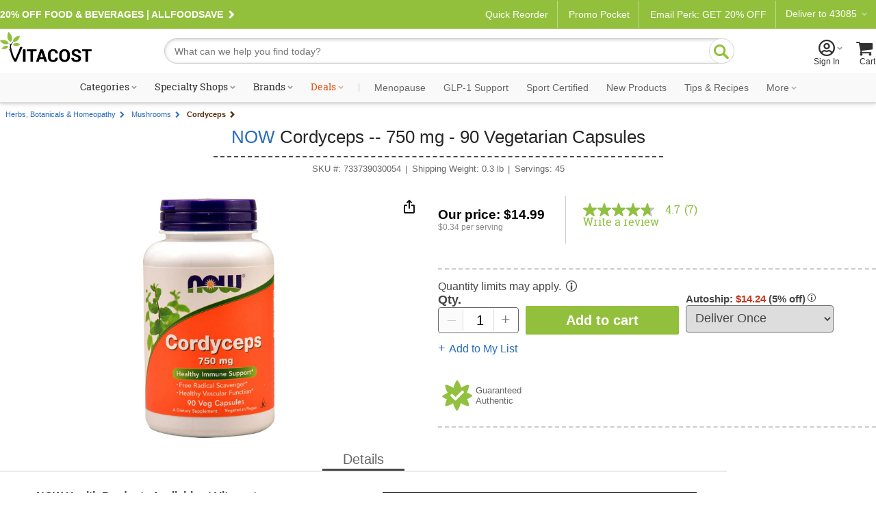

--- FILE ---
content_type: text/html; charset=utf-8
request_url: https://www.vitacost.com/now-cordyceps
body_size: 74956
content:
<!DOCTYPE html>
<html class="desktop no-js" lang="en">
<head><title>
	NOW Cordyceps -- 750 mg - 90 Vegetarian Capsules - Vitacost
</title>
<meta charset="UTF-8">
<meta http-equiv="expires" content="0" />
<meta name="robots" content="index,follow" />
<meta name="googlebot" content="index,follow" />
<meta name="twitter:card" content="summary_large_page" />
<meta name="twitter:site" content="@vitacost" />
<meta name="twitter:creator" content="@vitacost" />
<meta name="twitter:title" content="NOW  Cordyceps -- 750 mg - 90 Vegetarian Capsules" />
<meta name="twitter:description" content="Cordyceps sinensis is a fungus that has been used by traditional Chinese herbalists for its energizing and adaptogenic properties for centuries. Cordyceps has numerous bioactive compounds, including polysaccharides and nucleosides, which have been studied for their broad range of biological activities. Modern scientific studies have shown that Cordyceps constituents possess free radical scavenging properties and suggest that they may also support a healthy immune system and promote normal vascular function." />
<meta name="twitter:image" content="https://www.vitacost.com/Images/Products/200/NOW/NOW-Cordyceps-733739030054.jpg" />
<meta property="og:image" content="https://www.vitacost.com/Images/Products/500/NOW/NOW-Cordyceps-733739030054.jpg" />
<script>
// akam-sw.js install script version 1.3.6
"serviceWorker"in navigator&&"find"in[]&&function(){var e=new Promise(function(e){"complete"===document.readyState||!1?e():(window.addEventListener("load",function(){e()}),setTimeout(function(){"complete"!==document.readyState&&e()},1e4))}),n=window.akamServiceWorkerInvoked,r="1.3.6";if(n)aka3pmLog("akam-setup already invoked");else{window.akamServiceWorkerInvoked=!0,window.aka3pmLog=function(){window.akamServiceWorkerDebug&&console.log.apply(console,arguments)};function o(e){(window.BOOMR_mq=window.BOOMR_mq||[]).push(["addVar",{"sm.sw.s":e,"sm.sw.v":r}])}var i="/akam-sw.js",a=new Map;navigator.serviceWorker.addEventListener("message",function(e){var n,r,o=e.data;if(o.isAka3pm)if(o.command){var i=(n=o.command,(r=a.get(n))&&r.length>0?r.shift():null);i&&i(e.data.response)}else if(o.commandToClient)switch(o.commandToClient){case"enableDebug":window.akamServiceWorkerDebug||(window.akamServiceWorkerDebug=!0,aka3pmLog("Setup script debug enabled via service worker message"),v());break;case"boomerangMQ":o.payload&&(window.BOOMR_mq=window.BOOMR_mq||[]).push(o.payload)}aka3pmLog("akam-sw message: "+JSON.stringify(e.data))});var t=function(e){return new Promise(function(n){var r,o;r=e.command,o=n,a.has(r)||a.set(r,[]),a.get(r).push(o),navigator.serviceWorker.controller&&(e.isAka3pm=!0,navigator.serviceWorker.controller.postMessage(e))})},c=function(e){return t({command:"navTiming",navTiming:e})},s=null,m={},d=function(){var e=i;return s&&(e+="?othersw="+encodeURIComponent(s)),function(e,n){return new Promise(function(r,i){aka3pmLog("Registering service worker with URL: "+e),navigator.serviceWorker.register(e,n).then(function(e){aka3pmLog("ServiceWorker registration successful with scope: ",e.scope),r(e),o(1)}).catch(function(e){aka3pmLog("ServiceWorker registration failed: ",e),o(0),i(e)})})}(e,m)},g=navigator.serviceWorker.__proto__.register;if(navigator.serviceWorker.__proto__.register=function(n,r){return n.includes(i)?g.call(this,n,r):(aka3pmLog("Overriding registration of service worker for: "+n),s=new URL(n,window.location.href),m=r,navigator.serviceWorker.controller?new Promise(function(n,r){var o=navigator.serviceWorker.controller.scriptURL;if(o.includes(i)){var a=encodeURIComponent(s);o.includes(a)?(aka3pmLog("Cancelling registration as we already integrate other SW: "+s),navigator.serviceWorker.getRegistration().then(function(e){n(e)})):e.then(function(){aka3pmLog("Unregistering existing 3pm service worker"),navigator.serviceWorker.getRegistration().then(function(e){e.unregister().then(function(){return d()}).then(function(e){n(e)}).catch(function(e){r(e)})})})}else aka3pmLog("Cancelling registration as we already have akam-sw.js installed"),navigator.serviceWorker.getRegistration().then(function(e){n(e)})}):g.call(this,n,r))},navigator.serviceWorker.controller){var u=navigator.serviceWorker.controller.scriptURL;u.includes("/akam-sw.js")||u.includes("/akam-sw-preprod.js")||u.includes("/threepm-sw.js")||(aka3pmLog("Detected existing service worker. Removing and re-adding inside akam-sw.js"),s=new URL(u,window.location.href),e.then(function(){navigator.serviceWorker.getRegistration().then(function(e){m={scope:e.scope},e.unregister(),d()})}))}else e.then(function(){window.akamServiceWorkerPreprod&&(i="/akam-sw-preprod.js"),d()});if(window.performance){var w=window.performance.timing,l=w.responseEnd-w.responseStart;c(l)}e.then(function(){t({command:"pageLoad"})});var k=!1;function v(){window.akamServiceWorkerDebug&&!k&&(k=!0,aka3pmLog("Initializing debug functions at window scope"),window.aka3pmInjectSwPolicy=function(e){return t({command:"updatePolicy",policy:e})},window.aka3pmDisableInjectedPolicy=function(){return t({command:"disableInjectedPolicy"})},window.aka3pmDeleteInjectedPolicy=function(){return t({command:"deleteInjectedPolicy"})},window.aka3pmGetStateAsync=function(){return t({command:"getState"})},window.aka3pmDumpState=function(){aka3pmGetStateAsync().then(function(e){aka3pmLog(JSON.stringify(e,null,"\t"))})},window.aka3pmInjectTiming=function(e){return c(e)},window.aka3pmUpdatePolicyFromNetwork=function(){return t({command:"pullPolicyFromNetwork"})})}v()}}();</script>
<script type="text/javascript" src="https://www.vitacost.com/public/14f6e438e9d93fe8ccf762e17348ecf9030017113f5d" async ></script><script type="text/javascript" src="/ruxitagentjs_ICA7NVfhqrux_10327251022105625.js" data-dtconfig="rid=RID_965827591|rpid=1708974367|domain=vitacost.com|reportUrl=/rb_bf68771uzq|app=211b944fc39d7ba3|owasp=1|featureHash=ICA7NVfhqrux|nsfnv=1|rdnt=1|uxrgce=1|cuc=g9i8dbl7|mdl=mdcc8=20,mdcc9=20|mel=100000|expw=1|dpvc=1|md=mdcc1=bdocument.referrer,mdcc2=bnavigator.userAgent,mdcc3=dutm_source,mdcc4=dutm_medium,mdcc5=dutm_campaign,mdcc6=dutm_term,mdcc7=dutm_content,mdcc8=cOptanonConsent,mdcc9=cbrowserGpcFlag|lastModification=1768941330850|mdp=mdcc8,mdcc9|postfix=g9i8dbl7|tp=500,50,0|srbbv=2|agentUri=/ruxitagentjs_ICA7NVfhqrux_10327251022105625.js"></script><link rel="shortcut icon" href="/favicon.ico" />
<link rel="canonical" href="https://www.vitacost.com/now-cordyceps" />
<link rel="P3Pv1" href="http://www.vitacost.com/w3c/p3p.xml">
<link href="/res/(26.1.1)/Styles/vitacostCore.min.css" rel="styleSheet" type="text/css" />
<link href="/res/(26.1.1)/Styles/vitacostProduct.min.css" rel="styleSheet" type="text/css" />
<link href="/res/(26.1.1)/Styles/vitacostAux.min.css" rel="styleSheet" type="text/css" />
<link href="/res/(26.1.1)/Styles/vitacostShared.min.css" rel="styleSheet" type="text/css" />
<link href="/res/(26.1.1)/Styles/contentslider.css" rel="styleSheet" type="text/css" />
<link href="/res/(26.1.1)/Styles/productpage-new.css?ref4-13-2" rel="styleSheet" type="text/css" />
<link href="/res/(26.1.1)/styles/stylesheetIngredientFacts.css" rel="styleSheet" type="text/css" />
<link href="/res/(26.1.1)/Styles/cloud-zoom.css" rel="styleSheet" type="text/css" />
<link href="/res/(26.1.1)/Styles/modules.css?v12082025" rel="styleSheet" type="text/css" />
<link href="/res/(26.1.1)/Styles/mftopnav.css?ref102924" rel="styleSheet" type="text/css" />
<link href="/res/(26.1.1)/styles/flags_override.css?v02212024" rel="styleSheet" type="text/css" />
<link href="/res/(26.1.1)/Styles/print.css" rel="styleSheet" media="print" type="text/css" />

<!-- OneTrust -->

<script src="https://cdn.cookielaw.org/scripttemplates/otSDKStub.js?8-13"  type="text/javascript" charset="UTF-8" data-domain-script="a485479d-b327-45bb-aac3-eba8835a7a5e" ></script>
<script type="text/javascript">
function OptanonWrapper() { }
</script>

<!-- Google Tag Manager -->
<script>(function(w,d,s,l,i){w[l]=w[l]||[];w[l].push({'gtm.start':
new Date().getTime(),event:'gtm.js'});var f=d.getElementsByTagName(s)[0],
j=d.createElement(s),dl=l!='dataLayer'?'&l='+l:'';j.async=true;j.src=
'https://www.googletagmanager.com/gtm.js?id='+i+dl;f.parentNode.insertBefore(j,f);
})(window,document,'script','dataLayer','GTM-PM334VV9');</script>
<!-- End Google Tag Manager -->




<script type="text/plain" class="optanon-category-C0004" >
(function() {
    var qtm = document.createElement('script'); qtm.type = 'text/javascript'; qtm.async = 1;
    qtm.src = 'https://cdn.quantummetric.com/qscripts/quantum-vitacost.js';
    var d = document.getElementsByTagName('script')[0];
    !window.QuantumMetricAPI && d.parentNode.insertBefore(qtm, d);
})();
</script>
<script language="JavaScript" src="/res/(26.1.1)/javascripts/vitacost.min.js" type="text/javascript" ></script>
<script language="JavaScript" src="/res/(26.1.1)/javascripts/vitacost.custom.min.js" type="text/javascript" ></script>
<script language="JavaScript" src="/res/(26.1.1)/JavaScripts/swiper-bundle.min.js" type="text/javascript"></script>
<script language="JavaScript" src="/res/(26.1.1)/Javascripts/ProductListScroll.js" type="text/javascript"></script>
<script language="JavaScript" src="/res/(26.1.1)/JavaScripts/inventory.js" type="text/javascript"></script>
<script language="JavaScript" src="/res/(26.1.1)/JavaScripts/ShoppingList-ProductPage.js" type="text/javascript"></script>
<script language="JavaScript" src="https://apps.bazaarvoice.com/deployments/vitacost/main_site/production/en_US/bv.js" type="text/javascript"></script>
<script language="JavaScript" src="/res/(26.1.1)/JavaScripts/ProductPage.js" type="text/javascript"></script>
<script language="JavaScript" src="/res/(26.1.1)/JavaScripts/cloud-zoom.1.0.2.min.js" type="text/javascript"></script>
<script language="JavaScript" src="/res/(26.1.1)/JavaScripts/nfyme.js" type="text/javascript"></script>
<script language="JavaScript" src="/res/(26.1.1)/JavaScripts/gzchange.js" type="text/javascript"></script>
<script type="text/javascript" language="javascript"><!--
(function(){var de=document.documentElement; de.classList.remove("no-js"); de.classList.add("js","flexbox"); if(window.matchMedia("(pointer: coarse)").matches ||"ontouchstart" in window) {de.classList.add("touch");} else {de.classList.add("no-touch");}}())
var SPCExperience = true;
var PPDS = '';
var PPDNS = '';


var searchV2Enabled = true;

var ADL = {"Enabled":true,"IsLoggedIn":false,"PageType":"VitacostDefault","Server":"FLDC9"};

var qtyLimitHoverADL = ({"scenarioName":"display-alert","eventType":"link","componentName":"bounce and split tooltip","customerType":"guest","products":[{"name":"NOW  Cordyceps -- 750 mg - 90 Vegetarian Capsules","sku":"733739030054","product_id":126169,"numberOfUnits":1,"price":27.99,"salePrice":14.99,"discount":13.0,"category":"Herbs, Botanicals & Homeopathy","subCategory":["Herbs, Botanicals & Homeopathy","Mushrooms","Cordyceps"],"inStock":true,"flavor":"","size":0.3,"rating":4.7}],"usageContext":"display alert","alertMessage":"This item may be restricted from shipping to certain locations or may require a minimum purchase quantity based on item availability.","alertType":"bounce and split"});
var vPID = '126169';
var vPName = 'NOW  Cordyceps -- 750 mg - 90 Vegetarian Capsules';
var vPCatID = '1000090';
var vPCatName = 'Herbs, Botanicals & Homeopathy';
var vPPrice = '14.99';
var vPBrandID = '10651';
var vSKU = '733739030054';
var vPAvail = 'A';
var vPWeight = '0.3';
var vPCatTree = new Array('1000090','1000124','1003662');
var vPBrandName = 'NOW';

var ESCM = '';
var ESCMoc = '';
var ESCMos = '';
var vBreadcrumbs = 'Herbs, Botanicals & Homeopathy|Mushrooms|Cordyceps';
var vPageType = 'product';
var vSLTS = '2026-01-20 20:43:31 -05:00';
var vDSLT = '0';
var vSUTCTS = '2026-01-21 01:43:31';
var vSvr = 'FLDCWEB09';
var vCustomerID = '';
var vCustomerSegmentID = '';
var vProgramIDs = [];
var vLocale = 'US';

$jq(document).ready(function(){new vcmc('MyCartHover','TopNav');});

var mfAppVars = {"freeShippingMessage":"$49 free shipping"};
var altXp = {};
// --></script>
<script src="//assets.adobedtm.com/4e7300761efb/83be1b44e468/launch-8883f837d164.min.js"  ></script>

<script>(window.BOOMR_mq=window.BOOMR_mq||[]).push(["addVar",{"rua.upush":"false","rua.cpush":"true","rua.upre":"false","rua.cpre":"true","rua.uprl":"false","rua.cprl":"false","rua.cprf":"false","rua.trans":"SJ-a9785ee3-b7d7-4c67-b62f-71be4c886702","rua.cook":"false","rua.ims":"false","rua.ufprl":"false","rua.cfprl":"true","rua.isuxp":"false","rua.texp":"norulematch","rua.ceh":"false","rua.ueh":"false","rua.ieh.st":"0"}]);</script>
                              <script>!function(e){var n="https://s.go-mpulse.net/boomerang/";if("True"=="True")e.BOOMR_config=e.BOOMR_config||{},e.BOOMR_config.PageParams=e.BOOMR_config.PageParams||{},e.BOOMR_config.PageParams.pci=!0,n="https://s2.go-mpulse.net/boomerang/";if(window.BOOMR_API_key="AZH8B-WP34K-EW2CF-6XVMH-NX5FB",function(){function e(){if(!o){var e=document.createElement("script");e.id="boomr-scr-as",e.src=window.BOOMR.url,e.async=!0,i.parentNode.appendChild(e),o=!0}}function t(e){o=!0;var n,t,a,r,d=document,O=window;if(window.BOOMR.snippetMethod=e?"if":"i",t=function(e,n){var t=d.createElement("script");t.id=n||"boomr-if-as",t.src=window.BOOMR.url,BOOMR_lstart=(new Date).getTime(),e=e||d.body,e.appendChild(t)},!window.addEventListener&&window.attachEvent&&navigator.userAgent.match(/MSIE [67]\./))return window.BOOMR.snippetMethod="s",void t(i.parentNode,"boomr-async");a=document.createElement("IFRAME"),a.src="about:blank",a.title="",a.role="presentation",a.loading="eager",r=(a.frameElement||a).style,r.width=0,r.height=0,r.border=0,r.display="none",i.parentNode.appendChild(a);try{O=a.contentWindow,d=O.document.open()}catch(_){n=document.domain,a.src="javascript:var d=document.open();d.domain='"+n+"';void(0);",O=a.contentWindow,d=O.document.open()}if(n)d._boomrl=function(){this.domain=n,t()},d.write("<bo"+"dy onload='document._boomrl();'>");else if(O._boomrl=function(){t()},O.addEventListener)O.addEventListener("load",O._boomrl,!1);else if(O.attachEvent)O.attachEvent("onload",O._boomrl);d.close()}function a(e){window.BOOMR_onload=e&&e.timeStamp||(new Date).getTime()}if(!window.BOOMR||!window.BOOMR.version&&!window.BOOMR.snippetExecuted){window.BOOMR=window.BOOMR||{},window.BOOMR.snippetStart=(new Date).getTime(),window.BOOMR.snippetExecuted=!0,window.BOOMR.snippetVersion=12,window.BOOMR.url=n+"AZH8B-WP34K-EW2CF-6XVMH-NX5FB";var i=document.currentScript||document.getElementsByTagName("script")[0],o=!1,r=document.createElement("link");if(r.relList&&"function"==typeof r.relList.supports&&r.relList.supports("preload")&&"as"in r)window.BOOMR.snippetMethod="p",r.href=window.BOOMR.url,r.rel="preload",r.as="script",r.addEventListener("load",e),r.addEventListener("error",function(){t(!0)}),setTimeout(function(){if(!o)t(!0)},3e3),BOOMR_lstart=(new Date).getTime(),i.parentNode.appendChild(r);else t(!1);if(window.addEventListener)window.addEventListener("load",a,!1);else if(window.attachEvent)window.attachEvent("onload",a)}}(),"".length>0)if(e&&"performance"in e&&e.performance&&"function"==typeof e.performance.setResourceTimingBufferSize)e.performance.setResourceTimingBufferSize();!function(){if(BOOMR=e.BOOMR||{},BOOMR.plugins=BOOMR.plugins||{},!BOOMR.plugins.AK){var n="true"=="true"?1:0,t="",a="aoirzoyccue4w2lqf5bq-f-31eb060d3-clientnsv4-s.akamaihd.net",i="false"=="true"?2:1,o={"ak.v":"39","ak.cp":"322881","ak.ai":parseInt("198589",10),"ak.ol":"0","ak.cr":9,"ak.ipv":4,"ak.proto":"h2","ak.rid":"3e759829","ak.r":51645,"ak.a2":n,"ak.m":"","ak.n":"essl","ak.bpcip":"3.145.28.0","ak.cport":45426,"ak.gh":"2.17.209.211","ak.quicv":"","ak.tlsv":"tls1.3","ak.0rtt":"","ak.0rtt.ed":"","ak.csrc":"-","ak.acc":"","ak.t":"1768959811","ak.ak":"hOBiQwZUYzCg5VSAfCLimQ==3WCTARTCvFm31rrNp/GtOZCt+esa6F1eiECXldUyl6dWWWFDouwc1RLP05afAdDdgIsmC1g7r17YoFus8/DksBDoO9TqVSiUrFLmsL1AziD/t/0PQ8LFIgoXKkf2rN4LhSrK2yfeA2UKYiH0WS2N0zgQrBrb4YrVqyWj6BgYJQv0ikcZt49mYexJRMD1uYHf5vpQhmkgGMrUADBWDSkKZxqDVlJ/DCpvmh/SKlx30NCIst9qjcDiS0D6KMQtvz+QMvvbcACjhMfK1wLuiEVt/1Ix9nBJHu1FRPgOQTyjRp+4jR7fpKR6cam6AkpheRKnMgtIRqSS7ysnHHqinRZ8rshqkDQ1wjIorL/JPX3o6xxaSvP/5y23kty+F9/pUjEfUb6h2fyeCdoXcXPp7Pc7KnIMjvDShCYYhUxykXUP5nY=","ak.pv":"256","ak.dpoabenc":"","ak.tf":i};if(""!==t)o["ak.ruds"]=t;var r={i:!1,av:function(n){var t="http.initiator";if(n&&(!n[t]||"spa_hard"===n[t]))o["ak.feo"]=void 0!==e.aFeoApplied?1:0,BOOMR.addVar(o)},rv:function(){var e=["ak.bpcip","ak.cport","ak.cr","ak.csrc","ak.gh","ak.ipv","ak.m","ak.n","ak.ol","ak.proto","ak.quicv","ak.tlsv","ak.0rtt","ak.0rtt.ed","ak.r","ak.acc","ak.t","ak.tf"];BOOMR.removeVar(e)}};BOOMR.plugins.AK={akVars:o,akDNSPreFetchDomain:a,init:function(){if(!r.i){var e=BOOMR.subscribe;e("before_beacon",r.av,null,null),e("onbeacon",r.rv,null,null),r.i=!0}return this},is_complete:function(){return!0}}}}()}(window);</script></head>
<body >
	
    
    <div id="skiptocontent"><a href="#ContentWrapper">skip to main content</a></div>
    <div class="cw">
        
        <div class="cwIn ">
	        



<style>
    /*Cart footer fix*/
    
    #shoppingCartTable .box-footer {
        display: none;
    }
    
    .row.item-row:last-child {
        border-bottom: none;
    }
    
    #ContentWrapper #shoppingCartActions {
        margin-top: 0!important;
        background:#f9f9f9;
        top: -14px;
        border: solid 1px #ccc;
    }
    
    
    
    </style>
    
    
        <style>
            .pdMAP10.lt-100-2.ez {
                font-size: 0;
            }
    
            .pdMAP10.lt-100-2.ez>a {
                font-size: 12px;
            }
        </style>
    
    
    
    
    
    
    
    
    
    <style>
    
    /*Fix for cut off shopping cart*/
    @media all and (max-width:888px) {
    
    .desktop [id=shoppingCartPage] {
        flex-wrap: wrap;
    }
    }
    
    
        #yourAccount > a .acct-msg {
            justify-content: center;
        }
    
        #siteNavNew p {
            text-align: left;
    
        }
    
    
        #siteNavNew p svg {
            margin-right: 3px;
            margin-left: -8px;
        }
    
        .stickySearch {
            position: fixed;
            z-index: 999;
            background: #FFF;
            top: 0;
        }
    
        #shoppingCartTable .box-footer {
            min-height: 190px;
        }
    
        #shoppingCartActions {
            padding-top: 12px;
        }
    
    
        .touch [id^=mt-slider][data-slider-wrapper=horizontal] .button1 {
            font-size: 14px;
        }
    
        .tablet [id^=mt-slider][data-slider-wrapper=horizontal] .button1:before,
        .touch [id^=mt-slider][data-slider-wrapper=horizontal] .button1:before,
        .touch .mobile .vc-slider [class$=slide-atc] .button1:before {
            margin-right: 10px;
        }
    
        .tablet [id^=mt-slider][data-slider-wrapper=horizontal] .button1:hover:before,
        .touch [id^=mt-slider][data-slider-wrapper=horizontal] .button1:hover:before,
        .touch .vc-slider [class$=slide-atc] .button1:hover:before {
            margin-right: 7px;
        }
    
        .link-arrow:after {
            content: "\F104";
            font-family: Vitacost;
            transform: scaleX(-1);
            display: inline-block;
            font-size: 20px;
        }
    
        #siteNavNew .fly-sub-menu p.cat-nolink {
            color: #666 !important;
            /* margin-right: 12px; */
            position: relative;
            max-width: unset;
            font: normal 17px / 1.5 Helvetica, Arial, sans-serif !important;
            line-height: 32px;
            display: block;
            max-width: unset;
            margin: 18px 12px 0 0;
        }
    
        #sportcertified {
            border-bottom: solid 1px #ccc;
        }
    
    /*ACCESSIBILITY*/
    #siteNavNew li:hover, #departmentsMenu li:hover, #siteNavNew #sportcertified:hover, #flyoutMenuFooter p:hover {
      background: #eee;
    }
    
    #siteNavNew #sportcertified p,
    #flyoutMenuFooter p{
      margin: 0;
      margin-bottom: 0;
      padding: 18px 0 18px 16px;
    }
    #menuCloseX .ir {
    font-size: 0;
    line-height: 0;
    }
    #menuCloseX:has(a:focus), .icon-myacct:focus {
        border: solid 1px blue;
    }

    /* Main Navigation Styles */
    #ssMainNav {
        background: #f9f9f9;
    }

    #ssMainNavList {
        display: flex;
        list-style: none;
        margin: 0;
        padding: 0;
        justify-content: center;
        align-items: center;
        flex-wrap: nowrap;
    }

    #ssMainNavList > li {
        position: relative;
        padding: 10px 5px;
        flex-shrink: 0;
    }

    #ssMainNavList > li > a {
        display: block;
        padding: 2px 6px;
        text-decoration: none;
        color: #303030;
        font: normal 14px/1 "Roboto Slab", serif;
        white-space: nowrap;
        border-radius: 20px;
        border: 2px solid transparent;
        transition: border-color 0.2s ease;
    }

    /* Green pill outline hover effect - exclude Deals */
    #ssMainNavList > li > a:hover:not(.deals) {
        border-color: var(--brand-green);
        color: #303030;
    }

    /* Style the caret to allow animation */
    #ssMainNavList > li > a.shop:after {
        display: inline-block;
        transition: transform 0.3s ease;
    }

    /* Flip caret upward on hover for items with shop class */
    #ssMainNavList > li > a.shop:hover:after {
        transform: scaleX(-1) rotate(180deg) !important;
    }

    /* Deals link special color - no background change on hover */
    #ssMainNavList > li > a.deals {
        color: #dc5215;
    }

    #ssMainNavList .nav-separator {
        color: #ccc;
        padding: 0 8px;
        font-size: 14px;
        font-family: "Roboto Slab", serif;
    }

    /* Style specific nav items after separator with Roboto sans-serif and gray color */
    #ssMainNavList > li > a[data-link="navigation:menopause"],
    #ssMainNavList > li > a[data-link="navigation:glp1-support"],
    #ssMainNavList > li > a[data-link="navigation:sport-certified"],
    #ssMainNavList > li > a[data-link="navigation:new-products"],
    #ssMainNavList > li > a[data-link="navigation:tips-recipes"],
    #ssMainNavList > li > a[data-link="navigation:ebooks"],
    #ssMainNavList > li > a[data-link="navigation:clearance"],
    #ssMainNavList > li > a[data-link="navigation:more"] {
        font-family: 'Roboto', sans-serif;
        color: #666;
    }

    /* Flyout visibility controlled by JavaScript hover intent */
    #ssMainNavList .subdrop .subdropcont {
        visibility: hidden;
        opacity: 0;
        transition: opacity 0.2s ease, visibility 0.2s ease;
    }

    /* Synchronized transitions for all flyout content */
    #ssMainNavList .subdrop .subdropcont * {
        transition: opacity 0.2s ease, visibility 0.2s ease;
    }

    #dealsFlyout,
    #moreFlyout {
        position: absolute;
        top: 100%;
        background: #fff;
        border: 1px solid #d8d8d8;
        box-shadow: 0 8px 24px rgba(0,0,0,0.15);
        padding: 20px;
        z-index: 1000;
    }

    #dealsFlyout {
        left: 50%;
        transform: translateX(-50%);
        width: 500px;
        border-top: 3px solid var(--brand-green);
    }

    /* Override external CSS for tablet deals flyout positioning */
    .tablet #dealsFlyout {
        top: 100% !important;
    }

    #moreFlyout {
        right: 0;
        width: 250px;
    }

    /* More flyout menu styling */
    .more-flyout-menu {
        list-style: none;
        margin: 0;
        padding: 0;
    }

    .more-flyout-menu li {
        margin: 0;
    }

    .more-flyout-menu a {
        display: block;
        padding: 12px 16px;
        color: #666;
        font-family: 'Roboto', sans-serif;
        text-decoration: none;
        font-size: 14px;
        transition: background-color 0.2s ease;
        white-space: nowrap;
    }

    .more-flyout-menu a:hover {
        background: #f5f5f5;
    }

    /* Priority Navigation: Default state (widest viewport) - Hide More dropdown and all More menu items */
    .nav-more-dropdown {
        display: none;
    }

    .nav-item-more {
        display: none;
    }

    /* Progressive responsive navigation - items move to More flyout as viewport narrows */

    /* At 1380px: Move Clearance to More */
    @media (max-width: 1380px) {
        .nav-more-dropdown {
            display: block;
        }
        .nav-item-main.nav-clearance {
            display: none;
        }
        .nav-item-more.nav-clearance-more {
            display: block;
        }
    }

    /* At 1300px: Move E-books to More */
    @media (max-width: 1300px) {
        .nav-item-main.nav-ebooks {
            display: none;
        }
        .nav-item-more.nav-ebooks-more {
            display: block;
        }
    }

    /* At 1220px: Move Tips & Recipes to More */
    @media (max-width: 1220px) {
        .nav-item-main.nav-tips-recipes {
            display: none;
        }
        .nav-item-more.nav-tips-recipes-more {
            display: block;
        }
    }

    /* At 1140px: Move New Products to More */
    @media (max-width: 1140px) {
        .nav-item-main.nav-new-products {
            display: none;
        }
        .nav-item-more.nav-new-products-more {
            display: block;
        }
    }

    /* At 1070px: Move Sport Certified to More */
    @media (max-width: 1070px) {
        .nav-item-main.nav-sport-certified {
            display: none;
        }
        .nav-item-more.nav-sport-certified-more {
            display: block;
        }
    }

    /* At 1000px: Move Menopause to More */
    @media (max-width: 1000px) {
        .nav-item-main.nav-menopause {
            display: none;
        }
        .nav-item-more.nav-menopause-more {
            display: block;
        }
    }

    /* Specialty Shops Flyout (2-column layout) */
    #specialtyShopsFlyout {
        left: 0;
        width: 420px;
        top: 100% !important;
        border-top: 3px solid var(--brand-green);
    }

    .specialty-shops-menu {
        display: flex;
        gap: 0;
    }

    .specialty-shops-menu .menu-column {
        flex: 1;
        min-width: 0;
    }

    .specialty-shops-menu .column-header {
        font-size: 14px;
        font-weight: 600;
        color: #303030;
        /*padding: 12px 16px 8px;*/
        margin: 0;
    }

    .specialty-shops-menu .column-header a {
        color: #303030;
        text-decoration: none;
    }

    .specialty-shops-menu .column-header a:hover {
        text-decoration: underline;
    }

    .specialty-shops-menu ul {
        list-style: none;
        margin: 0;
        padding: 0;
        transition: opacity 0.2s ease;
    }

    .specialty-shops-menu li {
        margin: 0;
        transition: opacity 0.2s ease;
    }

    .specialty-shops-menu a {
        display: block;
        padding: 10px 16px;
        color: #303030;
        text-decoration: none;
        font-size: 14px;
        transition: background-color 0.2s ease, opacity 0.2s ease;
    }

    .specialty-shops-menu a:hover {
        background: #f5f5f5;
    }

    /* Brands Flyout */
    #brandsFlyout {
        left: 0;
        width: 500px;
        top: 100% !important;
        border-top: 3px solid var(--brand-green);
    }

    .brands-menu ul {
        list-style: none;
        margin: 0;
        padding: 0;
        column-count: 2;
        column-gap: 20px;
        transition: opacity 0.2s ease;
    }

    .brands-menu li {
        margin: 0;
        break-inside: avoid;
        transition: opacity 0.2s ease;
    }

    .brands-menu a {
        display: block;
        padding: 12px 16px;
        color: #303030;
        text-decoration: none;
        font-size: 14px;
        transition: background-color 0.2s ease, opacity 0.2s ease;
    }

    .brands-menu a:hover {
        background: #f5f5f5;
    }

    /* Categories Mega Menu */
    #categoriesFlyout {
        width: 70vw;
        max-width: 1200px;
        left: 0;
        transform: none;
        padding: 0;
        top: 100%;
        border-top: 3px solid var(--brand-green);
    }

    .mega-menu-container {
        display: flex;
        min-height: 400px;
        transition: opacity 0.2s ease;
    }

    /* Left Sidebar */
    .mega-menu-sidebar {
        background: #f5f5f5;
        width: 220px;
        padding: 20px 0;
        flex-shrink: 0;
        transition: opacity 0.2s ease;
    }

    .mega-menu-sidebar ul {
        list-style: none;
        margin: 0;
        padding: 0;
        transition: opacity 0.2s ease;
    }

    .mega-menu-sidebar li {
        margin: 0;
        display: block;
        padding: 12px 20px;
        color: #666;
        font-size: 14px;
        position: relative;
        cursor: pointer;
        transition: background-color 0.2s ease, opacity 0.2s ease;
    }

    .mega-menu-sidebar li:after {
        content: '\203A';
        position: absolute;
        right: 20px;
        font-size: 20px;
        color: #999;
    }

    .mega-menu-sidebar li:hover,
    .mega-menu-sidebar li.active {
        background: #e8e8e8;
        color: #303030;
    }

    /* Right Content Area */
    .mega-menu-content {
        flex: 1;
        padding: 30px;
        background: #fff;
        transition: opacity 0.2s ease;
    }

    .mega-menu-header {
        display: flex;
        align-items: center;
        justify-content: space-between;
        gap: clamp(10px, 1.5vw, 20px);
        padding-bottom: 20px;
        margin-bottom: 30px;
        border-bottom: 1px solid #ccc;
        transition: opacity 0.2s ease;
    }

    .mega-menu-header h3 {
        font-size: clamp(18px, 2vw, 28px);
        color: #303030;
        margin: 0;
        font-family: "Roboto Slab", serif;
        flex: 1 1 0;
        white-space: nowrap;
        transition: opacity 0.2s ease;
    }

    .mega-menu-pills {
        display: flex;
        gap: clamp(6px, 0.8vw, 10px);
        flex: 2 1 0;
        transition: opacity 0.2s ease;
    }

   .mega-menu-pills .pill-btn {
        display: inline-block;
        padding: 8px clamp(12px, 1.5vw, 20px);
        background: #fff;
        border: 2px solid var(--brand-green);
        border-radius: 20px;
        color: var(--brand-green);
        text-decoration: none;
        font-size: clamp(12px, 1vw, 14px);
        white-space: nowrap;
        transition: all 0.2s ease;
    }

  .mega-menu-pills .pill-btn:hover {
        background: var(--brand-green);
        color: #fff;
    }

    /* Columns */
    .mega-menu-columns {
        display: grid;
        grid-template-columns: repeat(4, 1fr);
        gap: 30px;
        transition: opacity 0.2s ease;
    }

    .mega-column {
        transition: opacity 0.2s ease;
    }

    .mega-column h4 {
        font-size: 16px;
        color: #303030;
        margin: 0 0 10px 0;
        font-weight: bold;
        transition: opacity 0.2s ease;
    }

    .mega-column h4 a {
        color: inherit;
        text-decoration: none;
        font: inherit;
        padding: 0;
        display: inline;
    }

    .mega-column ul {
        list-style: none;
        margin: 0;
        padding: 0;
        transition: opacity 0.2s ease;
    }

    .mega-column li {
        margin: 0;
        transition: opacity 0.2s ease;
    }

    .mega-column a {
        display: block;
        padding: 5px 0;
        color: #666;
        text-decoration: none;
        font-size: 14px;
        transition: color 0.2s ease, opacity 0.2s ease;
    }

    .mega-column a:hover {
        color: #303030;
    }

    /* Navigation Overlay - appears behind flyout menus */
    .nav-overlay {
        position: fixed;
        top: 145px;
        left: 0;
        width: 100%;
        height: 100%;
        background: rgba(0, 0, 0, 0.5);
        z-index: -1;
        opacity: 0;
        pointer-events: none;
        transition: opacity 200ms ease;
    }

    /* ========================================
       RESPONSIVE NAVIGATION STYLES (Narrow Viewport)
       ======================================== */

    /* Hide responsive elements on wide viewports by default */
    .responsive-header {
        display: none;
    }

    .responsive-overlay {
        display: none;
    }

    .responsive-drawer {
        display: none;
    }

    /* Responsive Header */
    .responsive-header {
        justify-content: space-between;
        align-items: center;
        padding: 10px 15px;
        background: white;
        border-bottom: 1px solid #e0e0e0;
    }

    .responsive-header-left,
    .responsive-header-center,
    .responsive-header-right {
        display: flex;
        align-items: center;
    }

    .responsive-header-center {
        flex: 1;
        justify-content: center;
    }

    .responsive-header-center img {
        height: 40px;
        max-width: 150px;
    }

    .responsive-header-right {
        display: flex;
        align-items: center;
    }

    /* Responsive Nav Items Last (Account & Cart) */
    #responsiveNavItemsLast {
        display: flex;
        list-style: none;
        margin: 0;
        padding: 0;
        gap: 15px;
        align-items: center;
    }

    #responsiveNavItemsLast li {
        margin: 0;
        padding: 0;
    }

    #responsiveNavItemsLast a {
        display: flex;
        align-items: center;
        color: #303030;
        text-decoration: none;
    }

    /* Responsive Account Icon */
    .responsive-account-item .icon-myacct {
        font-size: 24px;
    }

    /* Responsive Cart Icon - using vitacost font like desktop */
    #ResponsiveMyCartHover {
        position: relative;
        display: flex;
        align-items: center;
        justify-content: center;
    }

    #ResponsiveMyCartHover:before {
        content: '\E803';
        font-family: vitacost;
        font-size: 28px;
        font-weight: normal;
    }

    #ResponsiveCartItemsQty {
        position: absolute;
        top: -8px;
        right: -8px;
        background: var(--brand-green);
        color: white;
        border-radius: 50%;
        min-width: 20px;
        height: 20px;
        display: flex;
        align-items: center;
        justify-content: center;
        font-size: 11px;
        font-weight: bold;
        padding: 2px;
    }

    /* Hamburger Button */
    .hamburger-button {
        background: none;
        border: none;
        padding: 8px;
        cursor: pointer;
        font-size: 24px;
        color: #303030;
        display: flex;
        align-items: center;
        justify-content: center;
    }

    .hamburger-button:hover {
        background: #f5f5f5;
        border-radius: 4px;
    }

    .hamburger-icon {
        display: block;
        font-size: 28px;
        line-height: 1;
    }

    /* Responsive Overlay */
    .responsive-overlay {
        position: fixed;
        top: 0;
        left: 0;
        width: 100%;
        height: 100%;
        background: rgba(0, 0, 0, 0.5);
        z-index: 1000;
        opacity: 0;
        pointer-events: none;
        transition: opacity 300ms ease-out;
    }

    .responsive-overlay.active {
        opacity: 1;
        pointer-events: auto;
    }

    /* Responsive Drawer */
    .responsive-drawer {
        position: fixed;
        top: 0;
        left: 0;
        width: 80%;
        max-width: 320px;
        height: 100vh;
        background: white;
        z-index: 1001;
        transform: translateX(-100%);
        transition: transform 300ms ease-out;
        overflow-y: auto;
        -webkit-overflow-scrolling: touch;
    }

    .responsive-drawer.open {
        transform: translateX(0);
    }

    /* Drawer Header */
    .responsive-drawer-header {
        display: flex;
        align-items: center;
        padding: 15px 20px;
        border-bottom: 1px solid #e0e0e0;
        position: sticky;
        top: 0;
        background: white;
        z-index: 10;
    }

    .close-drawer-button {
        background: none;
        border: none;
        padding: 0;
        cursor: pointer;
        font-size: 32px;
        line-height: 1;
        color: #303030;
        margin-right: 15px;
    }

    .drawer-title {
        font: normal 18px/1 "Roboto Slab", serif;
        color: #303030;
        font-weight: 600;
    }

    /* Drawer Content */
    .responsive-drawer-content {
        padding: 0;
    }

    .responsive-nav-list {
        list-style: none;
        margin: 0;
        padding: 0;
    }

    /* Accordion Items */
    .accordion-item {
        border-bottom: 1px solid #e0e0e0;
    }

    .accordion-trigger {
        width: 100%;
        padding: 16px 20px;
        background: white;
        border: none;
        text-align: left;
        font: normal 15px/1 "Roboto Slab", serif;
        color: #303030;
        cursor: pointer;
        display: flex;
        justify-content: space-between;
        align-items: center;
        transition: background-color 0.2s ease;
    }

    .accordion-trigger:active,
    .accordion-trigger.active {
        background: #f5f5f5;
    }

    .accordion-trigger span:first-child {
        flex: 1;
    }

    .chevron {
        font-size: 12px;
        color: #666;
        transition: transform 300ms ease-out;
        display: inline-block;
    }

    .accordion-trigger.active .chevron {
        transform: rotate(90deg);
    }

    /* Accordion Content */
    .accordion-content {
        max-height: 0;
        overflow: hidden;
        transition: max-height 300ms ease-out;
        background: #fafafa;
    }

    .accordion-content.open {
        max-height: 1000px;
    }

    .accordion-content ul {
        list-style: none;
        margin: 0;
        padding: 0;
    }

    .accordion-content li {
        border-bottom: 1px solid #f0f0f0;
    }

    .accordion-content li:last-child {
        border-bottom: none;
    }

    .accordion-content a {
        display: block;
        padding: 12px 20px 12px 40px;
        color: #555;
        text-decoration: none;
        font-size: 14px;
        transition: background-color 0.2s ease;
    }

    .accordion-content a:hover {
        background: #f0f0f0;
    }

    .accordion-section-header {
        font-size: 13px;
        font-weight: 600;
        color: #303030;
        padding: 12px 20px 8px;
        margin: 0;
        background: #f5f5f5;
        border-bottom: 1px solid #e0e0e0;
    }

    .accordion-section-header:not(:first-child) {
        margin-top: 8px;
        border-top: 1px solid #e0e0e0;
    }

    /* Direct Link Items */
    .responsive-nav-item {
        border-bottom: 1px solid #e0e0e0;
    }

    .responsive-nav-item a {
        display: block;
        padding: 16px 20px;
        color: #303030;
        text-decoration: none;
        font: normal 15px/1 "Roboto Slab", serif;
        transition: background-color 0.2s ease;
    }

    .responsive-nav-item a:hover {
        background: #f5f5f5;
    }

    /* Reduced Motion Support */
    @media (prefers-reduced-motion: reduce) {
        .responsive-drawer,
        .responsive-overlay,
        .accordion-content,
        .chevron,
        .accordion-trigger,
        .responsive-nav-item a,
        .accordion-content a {
            transition: none;
        }
    }

    /* ========================================
       RESPONSIVE MEDIA QUERIES
       ======================================== */

    /* Desktop Mode (992px and above) */
    @media (min-width: 992px) {
        /* Show desktop navigation */
        #ssMainNav {
            display: block !important;
        }

        /* Hide responsive elements */
        .responsive-header {
            display: none !important;
        }

        .responsive-overlay {
            display: none !important;
        }

        .responsive-drawer {
            display: none !important;
        }
    }

@media screen and (max-width: 1172px) {
    #ssNav {
        height: unset !important;
    }
}
@media screen and (max-width: 1029px) {
    #ssMainNavList .subdrop .subdropcont {
        top: 100% !important;
    }
}
@media screen and (min-width: 991px) and (max-width: 1028px) {
    #categoriesFlyout {
        width: 80vw !important;
    }
    .nav-overlay {
        top: 158px !important;
    }
}
    /* Responsive Search Wrapper - Hidden by default (desktop) */
    .responsive-search-wrapper {
        display: none;
    }

    /* Narrow Viewport Mode (991px and below) - Desktop responsive behavior */
    @media (max-width: 991px) {
        /* Hide desktop navigation */
        #ssMainNav {
            display: none !important;
        }

        /* Hide desktop header elements */
        #ssNav {
            display: none !important;
        }

        /* Show responsive header */
        .responsive-header {
            display: flex !important;
        }

        /* Show responsive search wrapper */
        .responsive-search-wrapper {
            display: flex !important;
            justify-content: center;
            align-items: center;
            width: 100%;
            background: #fff;
            padding: 10px 16px;
            box-shadow: 0 2px 4px rgba(0,0,0,0.1);
        }

        /* Adjust search wrapper styling for mobile */
        .responsive-search-wrapper .flex-content.flex-search {
            max-width: 100%;
            width: 100%;
            display: flex;
            justify-content: center;
        }

        .responsive-search-wrapper .ss-search-wrap {
            width: 100% !important;
            max-width: 100% !important;
        }

        /* Enable responsive overlay */
        .responsive-overlay {
            display: block !important;
        }

        /* Enable responsive drawer */
        .responsive-drawer {
            display: block !important;
        }
    }

    /* Hover-only devices (desktop with mouse) */
    @media (hover: hover) and (min-width: 992px) {
        /* Green pill hover effect on desktop only */
        #ssMainNavList > li > a:hover:not(.deals) {
            border-color: var(--brand-green);
        }

        /* Flip caret upward on hover */
        #ssMainNavList > li > a.shop:hover:after {
            transform: scaleX(-1) rotate(180deg) !important;
        }
    }

    /* Remove hover effects on touch devices */
    @media (hover: none) {
        #ssMainNavList > li > a:hover:not(.deals) {
            border-color: transparent;
        }
    }

    </style>
    
    
    <script>
        jQuery(document).ready(function ($) {
    
    
            var ssniw = $("#ssnInnerWrapper");
    
            $(ssniw).on("click", function (e) {
                e.stopPropagation();
                
            });
    
            $("#siteNavNew .menu-section .sub-link").on("click", function (e) {
                e.preventDefault();
                var snlink = $(this).attr('href');
                $(ssniw).animate({
                    scrollTop: 0
                }, 0);
                $(snlink).show().animate({
                    scrollTop: 0
                }, 0);
                $('#navFirstLevel > div').hide();
                $('.back-to-nav:visible').focus();
            });
    
            $('.back-to-nav').on("click", function () {
                $(ssniw).animate({
                    scrollTop: 0
                }, 0);
                $('#navFirstLevel > div').show();
                $('.fly-sub-menu').hide();
    
                return false;
            });
    
            $("#siteNavNew,#menuCloseX").on("click", function () {
                $("#siteNavNew").animate({
                    left: "-=320px"
                }, "fast");
                $("body").removeClass("locked");
                $("#slideMenuTrigger").focus();
                $("#slideMenuTrigger").attr("aria-expanded", "false");
            
            });
    
    
            $("#slideMenuTrigger").on("click", function (e) {
                e.preventDefault(e);
            $("#menuCloseX a").focus();
                  $("#slideMenuTrigger").attr("aria-expanded", "true");
                $("body").addClass("locked");
                $('#navFirstLevel .menu-section').show();
                $("#siteNavNew").animate({
                    left: "+=320px"
                }, "fast");
            
            });
    
            //Menu Collapse
            $("#siteNavNew li.see-more").each(function () {
                doCollapse();
            });
    
            $("#siteNavNew .see-more").click(function () {
                if ($(this).hasClass("collapsed")) {
                    $(this)
                        .removeClass("collapsed")
                        .addClass("opened")
                        .children("a")
                        .text("See less")
                        .end()
                        .siblings("li")
                        .show();
                } else {
                    doCollapse();
                    $(this)
                        .removeClass("opened")
                        .addClass("collapsed")
                        .children("a")
                        .text("See all");
                }
            });
    
            function doCollapse() {
                if ($("#siteNavNew .see-more").length > 0) {
                    $("#siteNavNew .see-more").each(function () {
                        var hl = $("a", this).data("showitems");
    
                        hl++;
                        $(this)
                            .addClass("collapsed")
                            .parent("ul")
                            .children("li:eq(hl)")
                            .not(".see-more")
                            .hide();
                    });
                };
            }
    
            var header = document.getElementById("HeaderWrapper");
            if (!!header) {
                window.addEventListener("scroll", stickyHeader);
                var stickySearch = header.offsetTop;
    
                function stickyHeader() {
                    if (window.pageYOffset > stickySearch) {
                        header.classList.add("stickySearch");
                    }
                    else {
                        header.classList.remove("stickySearch");
                    }
                }
            }
    
        });
    </script>
    
    
    
    
    
    
        <div id="navOverlay" class="nav-overlay"></div>
    
    
    
    
    
    <div id="HeaderWrapper">
    
    
        <div id="templateStripe">
            <div class="global-nav-content">
    
                <!-- GLOBAL STRIP -->
                

    <style>
        .nav-header-deliver,
        .nav-header-deliver:after {
            color: #fff;
        }
        .offer-item::after {
            content: '\E81D';
            margin-left: .3em;
            display: inline-block;
            text-decoration: none;
            font-family: vitacost;
            font-size: 12px;
            line-height: 14px;
        }
        @media screen and (max-width: 1230px) {
            .add-pipe-right {
                border-right: 0px !important;
                padding-right: 0px;
                box-shadow: none;
            } 
            
            .global-nav-fs {
                display: none;
            }
            }
            /* END 1230 */
            @media (max-width: 1090px) {
                .add-pipe-left {
                    box-shadow: none;
                    border-left: none;
                }
            }
</style>

    <div class="global-nav-offers">

        


        




<!-- Bob's Red Mill -->
        



<!-- supplement & sports -->
        


<!-- sitewide -->
        




<!-- our brands -->
        


<!-- our brands -->
        


<!-- food & beverages -->
        
            <span data-link="promo_globalstrip_food-beverages" class="offer-item">
                <a href="/productsearch.aspx?rid=1000102.01">20% OFF FOOD & BEVERAGES | ALLFOODSAVE</a>
            </span>

            
        


<!-- app sale -->
        





        










    </div>


<!-- CLose Desktop/Tablet -->






 <!-- Closes Phone -->

    
                <div class="global-nav-options">
                    <ul>
    
                        <!-- QUICK REORDER -->
                        
                            <li data-link="menu_flyout:globalstrip_quick-reorder" id="quickReorder" class="add-pipe-right">
                                <a href="/MyAccount/Login.aspx?target=/MyAccount/MyFavorites.aspx?prl=1">
                                    <span class="icon-quick-reorder"></span>
                                    Quick Reorder</a>
                            </li>
                        
    
                        
    
    
    
                        <!-- PROMO POCKET -->
                        <li data-link="menu_flyout:globalstrip_promo-pocket" id="promoPocketNav" class="add-pipe-right">
                            <a href="/MyAccount/PromoPocket.aspx"><span
                                    class="icon-promo-pocket"></span>
                                <span class="promo-pocket-nav">
                                    Promo Pocket</span>
                            </a>
                        </li>
    
    
    
                        <!-- EMAIL SIGNUP-->
                        
                            <li data-link="menu_flyout:globalstrip_email-signup" id="headerEmailSignUp"
                                class="add-pipe-right">
                                <a href="/emailsignup"><span class="nav-top-row">Email Sign Up</span></a>
                            </li>
                        
    
                        <!-- Autoship Test-->
                        
    
                        <!-- CUSTOMER SERVICE -->
                        <!-- <li data-link="menu_flyout:globalstrip_customer-service" class="add-pipe-right" id="customerServiceLink">
                         <a href="/service.aspx#home"><div id="customerService">Help</div></a>
                             </li> -->
    
    
    
                        <!-- USER LOCATION -->
                        
                            <script type="text/javascript">
                                function togglegzZip(gzId) {
                                    var gzbody = "#" + gzId;
                                    var gzcntry = gzbody + " #ddlgzCountry";
                                    var zipblock = gzbody + " #gzZipCodeBlock";
                                    var gzzip = gzbody + " #gzZip";
                                    if ($jq(gzcntry).length > 0) {
                                        zipCntry = $jq(gzcntry).val();
    
                                        if (zipCntry == 228) {
                                            $jq(zipblock).show();
                                        } else {
    
                                            $jq(gzzip).val('');
                                            $jq(zipblock).hide();
                                        }
                                    }
                                }
                            </script>
    
                            <script>
                                $jq(document).ready(function () {
                                    $jq("#ddlgzCountry").focus(function () {
                                        $jq(this).closest("#zipFlyout").addClass("hovered");
                                    });
                                    $jq("#ddlgzCountry").blur(function () {
                                        $jq(this).closest("#zipFlyout").removeClass("hovered");
                                    });
                                });
                            </script>
                            <li data-link="menu_flyout:globalstrip_globalzip" id="topNavUserAutoLocation"
                                class="add-pipe-right headerSpacerLeft">
                                <span class="ellipsis10 nav-header-deliver">Deliver to
                                    43085
                                </span>
                                <div id="zipFlyout">
                                    
<script>
				$jq(document).ready(function(){
					var gzbodyid = "#" + 'gzBody';
					$jq(gzbodyid + " input[type=text]").on('keypress', function(e) {
					var code = e.keyCode || e.which;
						if(code==13){
							UpdateGZResource(e, 'gzBody');
							return false;
						}
					});			
				});
			</script>  
<div id="gzErrorMessage" style="display:none;"> 
	<p class="errorMsg">We are having technical difficulties.</p>
	<p class="errorMsg">Please try again or check back with us shortly.</p>
</div>
<div class="gzBody" id='gzBody'> 
	<p>Update your location</p>
	<p>Availability of products may vary by location.</p>
	<p>Shipping to: </p>
	<ul id="tblgziplocation">
		<li >
			<label for="ddlCountry" id="lblgzCountry">Country: </label><br>
			<select id='ddlgzCountry'  onchange=togglegzZip('gzBody'); aria-label='Country' name='ddlgzCountry'><option value='228' selected='selected'>United States</option><option value='3'>Algeria</option><option value='7'>Anguilla</option><option value='8'>Antigua and Barbuda</option><option value='9'>Argentina</option><option value='11'>Aruba</option><option value='12'>Australia</option><option value='13'>Austria</option><option value='14'>Azerbaijan</option><option value='16'>Bahamas</option><option value='17'>Bahrain</option><option value='18'>Bangladesh</option><option value='19'>Barbados</option><option value='21'>Belgium</option><option value='22'>Belize</option><option value='23'>Benin</option><option value='24'>Bermuda</option><option value='25'>Bhutan</option><option value='26'>Bolivia</option><option value='29'>Botswana</option><option value='30'>Brazil</option><option value='32'>Brunei</option><option value='33'>Bulgaria</option><option value='36'>Cambodia</option><option value='38'>Canada</option><option value='41'>Cayman Islands</option><option value='45'>Chile</option><option value='46'>China - People's Republic of</option><option value='247'>Christmas Islands</option><option value='248'>Cocos Islands</option><option value='47'>Colombia</option><option value='51'>Costa Rica</option><option value='53'>Croatia</option><option value='55'>Cyprus</option><option value='56'>Czech Republic</option><option value='57'>Denmark</option><option value='60'>Dominican Republic</option><option value='62'>Ecuador</option><option value='63'>Egypt</option><option value='64'>El Salvador</option><option value='68'>Estonia</option><option value='258'>Falkland Islands (Malvinas)</option><option value='71'>Fiji</option><option value='72'>Finland</option><option value='73'>France</option><option value='74'>French Guiana</option><option value='75'>French Polynesia</option><option value='78'>Georgia</option><option value='79'>Germany</option><option value='80'>Ghana</option><option value='81'>Gibraltar</option><option value='82'>Greece</option><option value='83'>Greenland (Denmark)</option><option value='84'>Grenada</option><option value='85'>Guadeloupe</option><option value='87'>Guatemala</option><option value='259'>Guernsey</option><option value='260'>Holy See (Vatican City State)</option><option value='92'>Honduras</option><option value='93'>Hong Kong</option><option value='94'>Hungary</option><option value='95'>Iceland</option><option value='96'>India</option><option value='97'>Indonesia</option><option value='100'>Israel</option><option value='101'>Italy</option><option value='103'>Jamaica</option><option value='104'>Japan</option><option value='105'>Jordan</option><option value='108'>Kiribati</option><option value='109'>Korea (South Korea)</option><option value='111'>Kuwait</option><option value='113'>Laos</option><option value='118'>Liechtenstein</option><option value='120'>Luxembourg</option><option value='121'>Macau</option><option value='122'>Macedonia</option><option value='123'>Madagascar</option><option value='126'>Malaysia</option><option value='127'>Maldives</option><option value='129'>Malta</option><option value='131'>Martinique</option><option value='133'>Mauritius</option><option value='137'>Monaco</option><option value='138'>Mongolia</option><option value='139'>Montenegro</option><option value='140'>Montserrat</option><option value='141'>Morocco</option><option value='142'>Mozambique</option><option value='144'>Nepal</option><option value='145'>Netherlands</option><option value='148'>New Caledonia</option><option value='149'>New Zealand</option><option value='153'>Norfolk Island</option><option value='157'>Oman</option><option value='158'>Pakistan</option><option value='160'>Panama</option><option value='162'>Paraguay</option><option value='163'>Peru</option><option value='165'>Poland</option><option value='167'>Portugal</option><option value='168'>Qatar</option><option value='170'>Romania</option><option value='177'>Saudi Arabia</option><option value='180'>Serbia</option><option value='181'>Seychelles</option><option value='183'>Singapore</option><option value='184'>Slovakia</option><option value='185'>Slovenia</option><option value='186'>Solomon Islands</option><option value='187'>South Africa</option><option value='188'>Spain</option><option value='189'>Sri Lanka</option><option value='195'>St. Kitts and Nevis</option><option value='196'>St. Lucia</option><option value='257'>St. Pierre and Miquelon</option><option value='200'>St. Vincent and the Grenadines</option><option value='201'>Suriname</option><option value='204'>Switzerland</option><option value='207'>Taiwan</option><option value='208'>Tajikistan</option><option value='209'>Tanzania</option><option value='210'>Thailand</option><option value='213'>Tonga</option><option value='217'>Tunisia</option><option value='218'>Turkey</option><option value='219'>Turkmenistan</option><option value='220'>Turks and Caicos Islands</option><option value='221'>Tuvalu</option><option value='226'>United Arab Emirates</option><option value='227'>United Kingdom</option><option value='229'>Uruguay</option><option value='230'>Uzbekistan</option><option value='231'>Vanuatu</option><option value='233'>Vietnam</option><option value='234'>Virgin Gorda (British Virgin Islands)</option><option value='236'>Wallis and Futuna Islands</option></select>
		</li>
		<li id="gzZipCodeBlock" style='display: block;' >
			<form autocomplete="false">
                        		<label for="txtgzZipCode" id="lblgzZipCode" style="height: 25px;">*Zip/Post Code: </label>
			<br>
			<input type='text' name='gzZip' id='gzZip'  autocomplete='off'  maxlength='5' value='43085' placeholder='Zip Code' /> 
                        		<br>
			</form>
                    	</li>
                    </ul>
	<p id="gzipError" class="errorMsg"></p>
	<!--.success-->
</div>
<div class="right top-space"><input type="submit" value="Submit" class="button1 gzButton" onClick="UpdateGZResource(event, 'gzBody');"></div>

                                </div>
                            </li>
    
                        
                    </ul>
                </div>
    
            </div>
    
            
<style>
    
    /* -------------------------
        EMAIL SIGN UP MODAL
    ---------------------------- */
    #emailModalDesktopClose {
        display: block;
    }

    .email-modal-overlay {
        position: fixed;
        z-index: 9051;
        /* Shopping cart icon is at 9050 : C3 9-10-19*/
        top: 0;
        bottom: 0;
        left: 0;
        right: 0;
        background-color: rgba(0, 0, 0, 0.75);
        display: none;
    }

    .tablet .email-modal-overlay {
        position: fixed;
        z-index: 9051;
        top: 0;
        bottom: 0;
        left: 0;
        right: 0;
        background-color: rgba(0, 0, 0, 0.75);
        display: none;
    }

    .email-modal-overlay .email-res {
        width: 72%;
        margin: 0 auto;
        font-size: 0.75rem;
        color: rgb(139, 0, 0);
        border-radius: 2px;
        font-weight: bold;
        margin-top: 1vh;
        line-height: 1;
    }

    .email-modal-overlay-noScroll {
        overflow: hidden;
        position: relative;
    }

    .email-modal {
        position: relative;
        top: 25vh;
        z-index: 6;
        /* #6 above the vcslider indicators, #0 above module text, #9051 above shopping cart icon, #2147483648 above shopping cart modal : C3 9-10-19 */
        display: flex;
        justify-content: center;
        text-align: center;
    }

    .email-modal-contents {
        display: flex;
        flex-direction: row;
        width: 768px;
    }

    .email-modal-text {
        display: flex;
        flex-basis: 60%;
        flex-direction: column;
        background-color: #bfd98a;
        padding: 5vh 2vh 2vh 2vh;
        border-radius: 7px 0 0 7px;
    }

    .email-modal-text h2 {
        font-size: 1.8rem;
        font-weight: bold;
        color: #c4a8a8;
    }

    .email-modal-text p {
        font-size: 1rem;
        font-weight: bold;
        color: #555555;
    }
    .email-modal-logo {
        margin: 0 auto;
        width: 40%;
    }

    .email-modal-action {
        margin: 20px 20px auto;
    }

    .email-modal-action input {
        background: rgb(230, 230, 230);
        border: none;
        padding: 10px;
        text-align: center;
        font-weight: bold;
        width: 65%;
        border-radius: 2px;
    }

    .email-modal-action placeholder {
        color: #555;
    }

    .email-modal-action .email-top-action button:first-of-type {
        display: inline-block;
        width: 65%;
        background-color: rgb(146, 192, 60);
        font: bold normal 1rem/40px Arial, sans-serif;
        height: 40px;
        padding: 0 2%;
        color: rgb(255, 255, 255);
        border: none;
        border-radius: 2px;
        margin-bottom: 20px;
        outline: none;
    }

    .email-modal-action button:last-child {
        margin-top: 10px;
        color: rgb(0, 0, 0);
        background: white;
        border: rgb(211, 211, 211) 2px solid;
        padding: 7px;
        width: 50%;
        font-weight: bold;
        font-size: 0.75rem;
        border-radius: 2px;
    }

    .email-top-action {
        max-width: 100%;
        float: none;
        width: 100%;
        padding: 0;
        margin: 0 auto;
        text-align: center;
        background: none;
    }

    .email-modal-banner {
        flex-basis: 40%;
        height: 100%;
        width: 45%;
        border-radius: 0 7px 7px 0;
    }

    #emailModalDesktopClose {
        color: white;
        font-size: 2rem;
        cursor: pointer;
    }

    #emailModalMobileClose {
        display: none;
    }

    .email-modal-gdpr p {
        font-size: 0.75em;
        display: inline;
        padding: 0 2%;
    }

    .email-modal-gdpr a {
        color: rgb(85, 85, 85);
    }

    .email-modal-gdpr a:hover {
        text-decoration: underline;
    }

    #hdrEmailTitle {
        font: normal bold 1.4rem 'EDU SA beginner', serif;
        color: #555;
        margin-bottom: 0.5rem;
    }

    #hdrEmailSubTitle {
        font: bold normal 3rem 'Roboto', sans-serif;
        color: #555555;
        margin: 0 auto;
    }

    /* -------------------------
            MEDIA QUERIES
        ---------------------------- */
    @media screen and (max-width: 830px) {

        /* Responsive desktop and Tablet */
        .email-modal-contents {
            justify-content: center;
            min-width: 470px;
        }

        .email-modal-action {
            width: 100%;
            margin: 25px auto;
        }

        .email-modal-text {
            border-radius: 7px;
        }

        .email-modal-text h2 {
            font-size: 1.3rem;
        }

        .email-modal-text p {
            font-size: 0.7rem;
        }

        .email-modal-banner {
            display: none;
        }

        /* -----------------------------------------------------------------
            Mobile  - ready to implement after testing : C3 9-10-19 LCT-733
        -------------------------------------------------------------------- */
        /* #emailModalMobileClose  {
                display: block;
                position: absolute;
                top: 3vw;
                right: 4vw;
                color: rgb(225, 225, 225);
                font-size: 1.6rem;
                cursor: pointer;
            }
            #emailModalDesktopClose {
                display:none;
            }
            .email-modal-overlay {
                background-color: #00b8d4;
            }
            .email-modal-contents {
                display: block;
                max-width: 100vw;
            }
            .email-modal-banner {
                display: none;
            }
            .email-modal-text {
                background-color: #00b8d4;
            }
            .email-modal-text h2 {
                font-size: 7vw;
                color: #000;
            }
            .input-wrapper .email-input {
                background-color: #fff;
            }
                .email-modal-action .email-top-action button:first-of-type {
                outline: none;
                padding: 0 2%;
                }
            .email-modal-text p {
                font-size: 1.1rem;
                padding-top: 1vh;
                color: #000;
            }
            .email-modal-overlay .email-res {
                background: rgb(139, 0, 0);
                width: 65%;
                margin: 0 auto;
                font-size: 0.75rem;
                color: rgb(255, 255, 255);
                border-radius: 2px;
                font-weight: bold;
                margin-top: 1vh;
                line-height: 1;
                padding: 1vh;
            } */
    }

    /* @media screen and (max-width: 830px) and (orientation : landscape) {
            .email-modal {
                top: 13vh;
            }
        } */
</style>

<!-- EMAIL SIGN UP MODAL -->


    <div id="emailSignUpModal" class="email-modal-overlay">
        <!-- <span id="emailModalMobileClose" class="top-email-close  icon-cancel-circled" aria-label="Click to exit popup"></span> -->
        <div id="emailSignUpTopNav" class="email-modal" role="dialog" aria-describedby="hdrEmailDesc" aria-label="Email Perk: Subscribe to receive your 20% off coupon. Plus, get exclusive offers!">
            <div class="email-modal-contents">
                <div class="email-modal-text">
                    <img src="/images/modules/Green_logo_162x50.png" class="email-modal-logo">
                    <p id="hdrEmailTitle" class="h2">Welcome to Wellness</p>
                    <p id="hdrEmailSubTitle">20% off</p>
                    <p id="hdrEmailDesc" class="signup-txt">WHEN YOU SUBSCRIBE TO EMAIL</p>
                    <form class="email-modal-action">
                        <span class="input-wrapper validation-wrapper">
                            <input type="email" class="email-input email-validate" placeholder="Your email address" aria-describedby="hdrEmailDesc" required>
                        </span>
                        <div class="email-top-action">
                            <button id="emailTopSubmit" type="button">Get 20% off now</button>
                        </div>
                    </form>
                    <div class="email-modal-gdpr">
                        <p><a href="https://www.vitacost.com/terms-of-use-and-disclaimer">Conditions of Use</a></p>
                        <p><a href="https://www.vitacost.com/privacy">Privacy Policy</a></p>
                    </div>
                </div>
                <img class="email-modal-banner" src="/images/modules/Email_sign_up_600x700.jpg" alt="image of Vitacost products" loading="lazy"/>
                <span id="emailModalDesktopClose" class="top-email-close icon-cancel-circled" aria-label="Click to exit popup"></span>
            </div>
        </div>
    </div>




<!-- EMAIL SIGN UP MODAL SCRIPTS -->
    
<style>
.email-res2 {
    color: #8b0000;
}
.email-res2 u{
    color: #276cbc;
    font-weight: bold;
    cursor: pointer;
}
</style>
<script>
var emailDomains = {
  aol: ["ol"],
  bellsouth: ["belsouth", "bellsoith", "bellsoutn", "bellsoouth"],
  comcast: ["comcasr", "comcost", "cmcast", "comcsst", "comvast", "comcastr"],
  gmail: [
    "hmail",
    "gmil",
    "gmaol",
    "jmail",
    "gmgil",
    "tgmail",
    "gmaili",
    "gmial",
    "gmaio",
    "ggmail"
  ],
  hotmail: ["hotmial", "hotmailo"],
  icloud: ["ivloud", "iclouc"],
  outlook: ["oulook", "outliok", "ooutlook"],
  misc: ["emarqmail", "sbcglogal", "frontiet", "optoine", "prontonmail"]
};

var aArray = emailDomains.aol;
var bArray = emailDomains.bellsouth;
var cArray = emailDomains.comcast;
var gArray = emailDomains.gmail;
var hArray = emailDomains.hotmail;
var iArray = emailDomains.icloud;
var oArray = emailDomains.outlook;
var xArray = emailDomains.misc;
var typoMsg = "Oops! Looks like you have a typo.";
var typoError = jQuery("<span />");
var fixSpelling = false;

function doSpellcheck(el, emailaddress) {
  emailaddress = emailaddress.toLowerCase();
  let atIndex = emailaddress.indexOf("@");
  let periodIndex = emailaddress.indexOf(".", atIndex);

  let emailPre = emailaddress.substring(0, atIndex);
  let domain = emailaddress.substring(atIndex + 1, periodIndex);
  let suffix = emailaddress.substring(periodIndex + 1);
  if (suffix === "cm" || suffix === "con") {
    doCorrect(el, emailPre, domain, "com");    
    return;
  }

  switch (true) {
    case aArray.includes(domain):
      doCorrect(el, emailPre, "aol", "com");
      break;
    case bArray.includes(domain):
      doCorrect(el, emailPre, "bellsouth", "net");
      break;
    case cArray.includes(domain):
      doCorrect(el, emailPre, "comcast", "net");
      break;
    case gArray.includes(domain):
      doCorrect(el, emailPre, "gmail", "com");
      break;
    case hArray.includes(domain):
      doCorrect(el, emailPre, "hotmail", "com");
      break;
    case iArray.includes(domain):
      doCorrect(emailPre, "icloud", "com");
      break;
    case oArray.includes(domain):
      doCorrect(el, emailPre, "outlook", "com");
      break;
    case xArray.includes(domain):
      doTypo(el);
      break;
  }
  
}

function doReplace(val) {
  jQuery(".email-validate").val(val);
  jQuery(".email-res2").html("").remove();
  fixSpelling = false;
}
function doCorrect(el, pre, correct, suf) {
  newEmail = pre + "@" + correct + "." + suf;
  let $message = typoMsg + '<br> Did you mean "' + correct +'.'+ suf + '"?';
    jQuery(".validation-wrapper").append(
      '<div class="email-res2"><span>' +
        $message +
        ' </span><u onclick="doReplace(\'' +
        newEmail +
        '\')">Yes</u></div>'
    ); 
  fixSpelling = true;
}

function doTypo(el) {
  //catchall for less popular mistakes
  jQuery(".validation-wrapper").append(
      '<div class="email-res2">'+typoMsg+'<br>Please check your email address.</div>'
    ); 
  fixSpelling = true;
}
</script>


<script>
jQuery(function ready($) {
  $('.email-input').focus(function() {        
      $('.email-res2').remove();
    fixSpelling = false;
    });


	var emailMessage = {
		msg01: 'Email Perk: GET 20% OFF',
		msg02: 'Email Perk: GET 20% OFF Your First Order'
	};
       var url = "/NCESS/v1/NewCustomerEmailSignup",
       $element = $(".email-modal-overlay"),
        promoVal = false;


if (
    sessionStorage.getItem("emailsession") === "true" &&
    $.cookie("IsNewUser") === "True"
  ) {
    $("#quickReorder").hide();
    $("#headerEmailSignUp").find(".nav-top-row").text(emailMessage.msg01);
    $(".email-modal-text h2").text(emailMessage.msg02);
    promoVal = true;
  }

  if ($.cookie("vcemailtop") === null && $.cookie("IsNewUser") === "True") {
    $.cookie("vcemailtop", "true", {
      expires: 90,
      secure: false
    });
    sessionStorage.setItem("emailsession", "true");

    $("#headerEmailSignUp").find(".nav-top-row").text(emailMessage.msg01);
    $(".email-modal-text h2").text(emailMessage.msg02);

    promoVal = true; // override args for post.
  }

  if (
    location.protocol === "https:" &&
    sessionStorage.getItem("emailsession") === "true" &&
    $.cookie("IsNewUser") === "True"
  ) {
    // allow message to be set for secure pages
    sessionStorage.setItem("emailsession", "true");
    promoVal = true; // override args for post.
    $("#headerEmailSignUp").find(".nav-top-row").text(emailMessage.msg01);
    $(".email-modal-text h2").text(emailMessage.msg02);
  }

  // DEV-4375
  $(window).on("load", function () {
    if (
      document.referrer &&
      document.referrer.toLowerCase().includes("facebook.com")
    ) {
      $("body").addClass("email-modal-overlay-noScroll");
      $(".email-modal-overlay").show();
    }
  });
	// DEV-4375
	 $(window).on("load", function () {
    if (
      document.referrer &&
      document.referrer.toLowerCase().includes("facebook.com")
    ) {
      $("body").addClass("email-modal-overlay-noScroll");
      $(".email-modal-overlay").show();
    }
  });

	// DEV-4375
$("#headerEmailSignUp").on("click touchstart", "a", function (e) {
    e.preventDefault();
    $("body").addClass("email-modal-overlay-noScroll");
    $(".email-modal-overlay").show();
  });

  $("#emailTrigger").on("click touchstart", "a", function (e) {
    e.preventDefault();
    $("body").addClass("email-modal-overlay-noScroll");
    $(".email-modal-overlay").show();
  });

  $(".top-email-close").on("click touchstart", function (e) {
    e.preventDefault();
    $(".email-modal-overlay").fadeOut(function () {
      $(this).removeProp("style");
      $(".email-res").remove();
      $("body").removeClass("email-modal-overlay-noScroll");
      $element.find("input").val("");
    });
  });

  $element.on(
    "click touchstart",
    ".email-top-action button:first-of-type",
    function (e) {
      e.preventDefault();

      var args = {
        email: $element.find("input").val(),
        storeid: 0,
        hasPromotion: promoVal
      };
      doSpellcheck($element, args.email);
      if(fixSpelling) {
        return;
      }

      if ($(".email-res").length > 0) {
        $(".email-res").remove();
      }

      $(this)
        .prop("disabled", true)
        .addClass("action")
        .text("Submitting Email Address..");
      sendEmailSignUp(args);
    }
  );

  $(".email-modal-overlay").on("keydown", ".email-input", function (e) {
    
      
    var keyCode = e.keyCode || e.which,
      args = {
        email: $element.find("input").val(),
        storeid: 0,
        hasPromotion: promoVal
      };

    if (keyCode == 13) {
      e.preventDefault();
      doSpellcheck($element, args.email);
      if(fixSpelling) {
        return;
      	 
      }
     
        $(".email-top-action button:first-of-type")
        .prop("disabled", true)
        .addClass("action")
        .text("Submitting Email...");
      sendEmailSignUp(args);
     
     if ($(".email-res").length > 0) {
          $(".email-res").remove();
      	 }
    }
  });

  function sendEmailSignUp(args) {
    $.ajax({
      url: url,
      type: "POST",
      data: JSON.stringify(args),
      contentType: "application/json; charset=utf-8",
      dataType: "json",
      success: function (response) {
        $('<div class="email-res">' + response.Message + "</div>").insertBefore(
          ".email-modal-overlay .email-top-action"
        );
        $(".email-top-action button:first-of-type")
          .prop("disabled", false)
          .removeClass("action")
          .text("Sign Up Now");
        if (response.Status === 2) {
          sessionStorage.removeItem("emailsession");
        }
        // Adobe analytics might need to be updated based on your analytics setup
      },
      fail: function (error) {
        $element
          .find(".input-wrapper")
          .append(
            '<span class="email-res">We\'re sorry, an error has occured, please try again.</span>'
          );
        $(".email-top-action button")
          .prop("disabled", false)
          .removeClass("action")
          .text("Sign Up Now");
      }
    });
  }
});
</script>

        </div>
    
    
    
        <div id="ssNav">
            <div class="nav-content" >
    
                <div id="ssSiteLogo" data-link="menu_site-logo_home" class="flex-content">
                    <a class="logo-link" href="/">
                        <img src="/images/lpa/VitacostLogo_2016_b.png" alt="Vitacost.com">
                    </a>
                </div>
    
                
<style>
    #searchClear {
        border: 0 none;
        background: none;
        position: absolute;
        top: 2px;
        right: 46px;
        opacity: .5;
        display: none;
        width: 25px;
        height: 34px;
        cursor: pointer;
        font-family: vitacost;
        padding: 3px;
    }

    #searchClear:after {
        content: '\E841';
    }

    /* API SEARCH */


    /* override min.css */

    #apiSearch {
        z-index: 4999;
        padding-right: 10px;
        background: #f1f1f1;
        top: 38px;
        right: 0;
        height: 580px;
        width: 756px;
        left: unset;
        margin-right: auto;
        margin-left: auto;
    }

    @media screen and (max-width: 1029px) {
        #apiSearch {
            right: 50%;
            margin-right: -373px;
        }
    }

    /* override min.css */

    [id=searchProds] li {
        position: relative;
        font: 14px/1.2 arial, sans-serif;
        height: 200px;
        padding: 0;
    }

.ss-search-wrap #searchInput {
    height: 37px;
}

    /* merge with min.css */

    #searchProds li:hover .priceHover {
        padding-top: 1em;
        height: 38px;
        overflow: visible;
        transition: .6s;
        transition: all 0.6s ease 0s;
    }

    .ss-nav-search {
        padding: 10px 24px 10px 32px;
        border-radius: 50px;
        background-color: #f5f5f5;
        border: 1px solid #d8d8d8;
    }


    .flex-search {
        padding-right: 12px;
    }

    .tablet #apiSearch {
        min-height: 580px;
    }

    /* Override mftopnav.css to make search bar twice as long and responsive */

    /* Desktop - double from 500px to 1000px */
    #ssNav .ss-search-wrap {
        width: 1000px !important;
    }

    /* Desktop - double max-width from 33% to 66% */
    .flex-search {
        max-width: 66% !important;
    }

    /* Tablet portrait - double from 50vw to 100vw */
    .tablet #ssNav .ss-search-wrap {
        width: 100vw !important;
    }

    /* Tablet landscape - double from min(25vw, 300px) to min(50vw, 600px) */
    @media all and (orientation: landscape) {
        .tablet #ssNav .ss-search-wrap {
            width: min(50vw, 600px) !important;
        }
    }

    /* MEDIA QUERIES */
    @media screen and (max-width: 866px) {

        #ssNav .ss-search-wrap {
            max-width: 80vw;
        }

        .tablet .flex-content.flex-search {
            max-width: unset;
        }

        #ssNav .ss-search-wrap {
            width: 80vw;
        }
    }

    @media screen and (max-width: 1230px) {
        .ss-search-wrap {
            width: 570px;
        }
    }

    @media screen and (min-width: 1230px) and (max-width: 1250px) {
        .ss-search-wrap {
            width: 780px;
        }
    }
</style>

<div class="flex-content flex-search"> <span class="ss-search-wrap">
        
        <form name="ProductSearch" method="get" action="/Search.aspx" onSubmit="$jq.cookie('prSrching',1); return SearchOnSubmit(document.getElementById('searchInput').value,'searchInput')">
            <input type="hidden" id="EndecaN" name="N" value="0" />
            <input type="hidden" name="ntk" value="products" />
            <input type="hidden" name="NttSR" value="1" />
            <div id="searchClear"> </div>
            <label for="searchInput" class="ir">Search by produdct, category or brand</label>
            <input type="search" name="Ntt" id="searchInput" autocapitalize="off" autocomplete="off" class="ui-autocomplete-input" placeholder="What can we help you find today?" aria-label="Enter your search term" />
            <input data-link="menu_search_search-button" type="submit" name="searchButton" aria-label="Search Vitacost.com" id="C_LeftNav_SearchGo" value="search">
            
            
            
                
                    <input type="hidden" name="ss" value="1">
                
            
        </form>

        <!-- API SEARCH -->
        <div id="apiSearch" style="display: none;">
            <div id="searchNav">
                <ul>
                    <li>.</li>
                    <!-- dynamic -->
                </ul>
            </div>
            
                <div id="searchProds">
                    <h3>Related Products</h3>
                    <ul>
                        <!-- dynamic -->
                    </ul>
                </div>
            
        </div><!-- end type ahead frame -->

    </span> <!-- close ss-search-wrap -->

</div><!-- close flex-content flex-right-auto flex-search -->




<script>
    (function () {
        function clearText() {
            var clearButton = document.getElementById("searchClear");
            var searchTextInput = document.getElementById('searchInput');
            var relatedProducts = document.getElementById("apiSearch");

            clearButton.addEventListener("click", function () {
                relatedProducts.style.display = "none";
                searchTextInput.value = "";
                clearButton.style.display = "none";
            })

            searchTextInput.addEventListener("paste", function () {
                clearButton.style.display = "block";
            })

            searchTextInput.addEventListener("keyup", function () {
                var searchValue = searchTextInput.value;
                var searchLength = searchValue.length;

                if (searchLength >= 1) {
                    clearButton.style.display = "block";
                } else {
                    clearButton.style.display = "none";
                }
            })
        }
        clearText();
    }());


    // (function init($) {
    //     //  jump from search
    //     // C3 10.2022 - updated productresult link
    //     $(document).on('keypress', '.ss-nav-search', function (e) {
    //         if (e.which == 13) {
    //             window.location = window.location.origin + '/productsearch.aspx?t=' + $jq(this).val()
    //                 .replace(/,/g, "");
    //             return false;
    //         }
    //     });


    // })(jQuery || $jq);

</script>

    
                <ul id="navItemsLast">
                    <!-- MY ACCOUNT -->
                    <li class="add-pipe-right">
                        <div id="yourAccount">
                            
                                <a data-link="menu_flyout:myaccount_view guest account"
                                    href="/MyAccount/MyAccountHome.aspx">
                                    <span class="icon-myacct"></span><span class="acct-msg">Sign In</span>
                                </a>
                            
    
                            
    
    
    
    
                            <div id="headerAccountActions1">
                                <h4>My Account </h4>
                                <div id="linebelow"></div>
    
                                
    
    
                                <div class="my-account-dd" id="ul1">
                                    <ul>
                                        <!-- Reorder -->
                                        
                                            <li data-link="menu_flyout:account_guest-reorder"><a
                                                    href="/MyAccount/Login.aspx?target=/MyAccount/MyFavorites.aspx?prl=1">Reorder</a>
                                            </li>
                                        
    
                                        
    
                                        <li data-link="menu_flyout:account_my-orders"><a href="/MyAccount/OrderList.aspx">My
                                                Orders</a></li>
                                        <li data-link="menu_flyout:account_my-favorites"><a
                                                href="/MyAccount/MyFavorites.aspx">My List</a></li>
                                        <li data-link="menu_flyout:account_refund-request"><a
                                                href="/Service.aspx?/CustomerService/refunds-replacements">Refund
                                                Request</a></li>
                                    </ul>
                                </div>
    
                                <div class="my-account-dd" id="ul2">
                                    <ul>
                                        <li data-link="menu_flyout:account_customer-service"><a
                                                href="/service.aspx#home">Customer Service</a>
                                        </li>
                                        <li data-link="menu_flyout:account_account-settings"><a
                                                href="/MyAccount/MyAccountHome.aspx">Account Settings</a></li>
                                        <li data-link="menu_flyout:account_set-n-save"><a
                                                href="/MyAccount/ManageAutoShipOrders.aspx">
                                                Autoship
                                            </a></li>
                                        <li data-link="menu_flyout:account_just-for-you"><a
                                                href="/personal-just-for-you">Personalized Picks</a></li>
                                    </ul>
                                    
                                </div>
    
                                
                                    <div class="haaFooter">
                                        <a data-link="menu_flyout:account_signIn" class="button1 left"
                                            href="/MyAccount/Login.aspx?target=/now-cordyceps">Sign In</a>
                                        <p data-link="menu_flyout:account_create-account" class="right panel-view-more">
                                            <a class="new-customer-start" href="/MyAccount/CreateAccount.aspx">Create an
                                                account</a>
                                        </p>
                                    </div>
                                
                            </div>
                        </div>
                    </li> <!-- closes my account -->
    
                    <!-- MINI CART -->
                    <li data-link="menu_flyout:cart_view cart" id="MyCart" class="global-nav-cart">
                        <a href="/Checkout/ShoppingCart.aspx?sce=view" id="MyCartHover" >
                        
                        <span class="ir">Shopping cart. Your cart is empty.</span>
                        </a>
    
                    </li>
                </ul>
            </div>
        </div> <!-- close ssNav -->

<!-- Responsive Header (shown on narrow viewports for desktop responsiveness) -->
<div id="responsiveHeader" class="responsive-header">
    <div class="responsive-header-left">
        <button
            id="hamburgerBtn"
            class="hamburger-button"
            aria-label="Open navigation menu"
            aria-expanded="false"
            aria-controls="responsiveDrawer">
            <span class="hamburger-icon">☰</span>
        </button>
    </div>

    <div class="responsive-header-center">
        <a class="logo-link" href="/" data-link="menu_site-logo_home">
            <img src="/images/lpa/VitacostLogo_2016_b.png" alt="Vitacost.com">
        </a>
    </div>

    <div class="responsive-header-right">
        <!-- Account & Cart icons - using desktop structure without flyouts -->
        <ul id="responsiveNavItemsLast">
            <!-- MY ACCOUNT (link only, no flyout) -->
            <li class="responsive-account-item">
                
                    <a data-link="menu_responsive:myaccount_view guest account"
                        href="/MyAccount/MyAccountHome.aspx">
                        <span class="icon-myacct"></span>
                    </a>
                

                
            </li>

            <!-- MINI CART (link only, no flyout) -->
            <li data-link="menu_responsive:cart_view cart" id="ResponsiveMyCart" class="responsive-cart-item">
                <a href="/Checkout/ShoppingCart.aspx?sce=view" id="ResponsiveMyCartHover">
                    
                    <span class="ir">Shopping cart. Your cart is empty.</span>
                </a>
            </li>
        </ul>
    </div>
</div>
<!-- End Responsive Header -->

<!-- Responsive Search Bar (visible at 990px and below) -->
<div id="responsiveSearchWrapper" class="responsive-search-wrapper">
    
<style>
    #searchClear {
        border: 0 none;
        background: none;
        position: absolute;
        top: 2px;
        right: 46px;
        opacity: .5;
        display: none;
        width: 25px;
        height: 34px;
        cursor: pointer;
        font-family: vitacost;
        padding: 3px;
    }

    #searchClear:after {
        content: '\E841';
    }

    /* API SEARCH */


    /* override min.css */

    #apiSearch {
        z-index: 4999;
        padding-right: 10px;
        background: #f1f1f1;
        top: 38px;
        right: 0;
        height: 580px;
        width: 756px;
        left: unset;
        margin-right: auto;
        margin-left: auto;
    }

    @media screen and (max-width: 1029px) {
        #apiSearch {
            right: 50%;
            margin-right: -373px;
        }
    }

    /* override min.css */

    [id=searchProds] li {
        position: relative;
        font: 14px/1.2 arial, sans-serif;
        height: 200px;
        padding: 0;
    }

.ss-search-wrap #searchInput {
    height: 37px;
}

    /* merge with min.css */

    #searchProds li:hover .priceHover {
        padding-top: 1em;
        height: 38px;
        overflow: visible;
        transition: .6s;
        transition: all 0.6s ease 0s;
    }

    .ss-nav-search {
        padding: 10px 24px 10px 32px;
        border-radius: 50px;
        background-color: #f5f5f5;
        border: 1px solid #d8d8d8;
    }


    .flex-search {
        padding-right: 12px;
    }

    .tablet #apiSearch {
        min-height: 580px;
    }

    /* Override mftopnav.css to make search bar twice as long and responsive */

    /* Desktop - double from 500px to 1000px */
    #ssNav .ss-search-wrap {
        width: 1000px !important;
    }

    /* Desktop - double max-width from 33% to 66% */
    .flex-search {
        max-width: 66% !important;
    }

    /* Tablet portrait - double from 50vw to 100vw */
    .tablet #ssNav .ss-search-wrap {
        width: 100vw !important;
    }

    /* Tablet landscape - double from min(25vw, 300px) to min(50vw, 600px) */
    @media all and (orientation: landscape) {
        .tablet #ssNav .ss-search-wrap {
            width: min(50vw, 600px) !important;
        }
    }

    /* MEDIA QUERIES */
    @media screen and (max-width: 866px) {

        #ssNav .ss-search-wrap {
            max-width: 80vw;
        }

        .tablet .flex-content.flex-search {
            max-width: unset;
        }

        #ssNav .ss-search-wrap {
            width: 80vw;
        }
    }

    @media screen and (max-width: 1230px) {
        .ss-search-wrap {
            width: 570px;
        }
    }

    @media screen and (min-width: 1230px) and (max-width: 1250px) {
        .ss-search-wrap {
            width: 780px;
        }
    }
</style>

<div class="flex-content flex-search"> <span class="ss-search-wrap">
        
        <form name="ProductSearch" method="get" action="/Search.aspx" onSubmit="$jq.cookie('prSrching',1); return SearchOnSubmit(document.getElementById('searchInput').value,'searchInput')">
            <input type="hidden" id="EndecaN" name="N" value="0" />
            <input type="hidden" name="ntk" value="products" />
            <input type="hidden" name="NttSR" value="1" />
            <div id="searchClear"> </div>
            <label for="searchInput" class="ir">Search by produdct, category or brand</label>
            <input type="search" name="Ntt" id="searchInput" autocapitalize="off" autocomplete="off" class="ui-autocomplete-input" placeholder="What can we help you find today?" aria-label="Enter your search term" />
            <input data-link="menu_search_search-button" type="submit" name="searchButton" aria-label="Search Vitacost.com" id="C_LeftNav_SearchGo" value="search">
            
            
            
                
                    <input type="hidden" name="ss" value="1">
                
            
        </form>

        <!-- API SEARCH -->
        <div id="apiSearch" style="display: none;">
            <div id="searchNav">
                <ul>
                    <li>.</li>
                    <!-- dynamic -->
                </ul>
            </div>
            
                <div id="searchProds">
                    <h3>Related Products</h3>
                    <ul>
                        <!-- dynamic -->
                    </ul>
                </div>
            
        </div><!-- end type ahead frame -->

    </span> <!-- close ss-search-wrap -->

</div><!-- close flex-content flex-right-auto flex-search -->




<script>
    (function () {
        function clearText() {
            var clearButton = document.getElementById("searchClear");
            var searchTextInput = document.getElementById('searchInput');
            var relatedProducts = document.getElementById("apiSearch");

            clearButton.addEventListener("click", function () {
                relatedProducts.style.display = "none";
                searchTextInput.value = "";
                clearButton.style.display = "none";
            })

            searchTextInput.addEventListener("paste", function () {
                clearButton.style.display = "block";
            })

            searchTextInput.addEventListener("keyup", function () {
                var searchValue = searchTextInput.value;
                var searchLength = searchValue.length;

                if (searchLength >= 1) {
                    clearButton.style.display = "block";
                } else {
                    clearButton.style.display = "none";
                }
            })
        }
        clearText();
    }());


    // (function init($) {
    //     //  jump from search
    //     // C3 10.2022 - updated productresult link
    //     $(document).on('keypress', '.ss-nav-search', function (e) {
    //         if (e.which == 13) {
    //             window.location = window.location.origin + '/productsearch.aspx?t=' + $jq(this).val()
    //                 .replace(/,/g, "");
    //             return false;
    //         }
    //     });


    // })(jQuery || $jq);

</script>

</div>
<!-- End Responsive Search Bar -->

<!-- Responsive Overlay -->
<div id="responsiveOverlay" class="responsive-overlay"></div>

<!-- Responsive Drawer -->
<nav id="responsiveDrawer" class="responsive-drawer" aria-label="Main navigation" aria-hidden="true">
    <div class="responsive-drawer-header">
        <button
            id="closeDrawerBtn"
            class="close-drawer-button"
            aria-label="Close navigation menu">
            <span class="close-icon">×</span>
        </button>
        <span class="drawer-title">Menu</span>
    </div>

    <div class="responsive-drawer-content">
        <ul class="responsive-nav-list">

            <!-- Categories (accordion) -->
            <li class="accordion-item">
                <button
                    class="accordion-trigger"
                    aria-expanded="false"
                    aria-controls="responsive-categories-submenu">
                    <span>Categories</span>
                    <span class="chevron" aria-hidden="true">▶</span>
                </button>
                <div id="responsive-categories-submenu" class="accordion-content">
                    <ul>
                        <li><a href="/vitacostbrandcategories" data-link="mega-menu:categories_vitacost-brands">Vitacost Brands</a></li>
                        <li><a href="/vitaminsandsupplements" data-link="mega-menu:categories_vitamins-supplements">Vitamins & Supplements</a></li>
                        <li><a href="/professional-lines-products" data-link="mega-menu:categories_professional-supplements">Professional Supplements</a></li>
                        <li><a href="/food-grocery-2" data-link="mega-menu:categories_food-beverages">Food & Beverages</a></li>
                        <li><a href="/bathandpersonalcare" data-link="mega-menu:categories_beauty-personal-care">Beauty & Personal Care</a></li>
                        <li><a href="/sports-nutrition-supplements" data-link="mega-menu:categories_active-lifestyle-fitness">Active Lifestyle & Fitness</a></li>
                        <li><a href="/herbal-supplements" data-link="mega-menu:categories_herbs-homeopathy">Herbs & Homeopathy</a></li>
                        <li><a href="/household-essentials-category" data-link="mega-menu:categories_household-essentials">Household Essentials</a></li>
                        <li><a href="/baby-kids-products-category" data-link="mega-menu:categories_baby-kids">Baby & Kids Products</a></li>
                        <li><a href="/pet-supplies-category" data-link="mega-menu:categories_pet-supplies">Pet Supplies</a></li>
                        <li><a href="/diet-and-weight-management" data-link="mega-menu:categories_weight-management">Weight Management</a></li>
                    </ul>
                </div>
            </li>

            <!-- Specialty Shops (accordion with Specialty Shops and Specialty Diets sections) -->
            <li class="accordion-item">
                <button
                    class="accordion-trigger"
                    aria-expanded="false"
                    aria-controls="responsive-specialty-shops-submenu">
                    <span>Specialty Shops</span>
                    <span class="chevron" aria-hidden="true">▶</span>
                </button>
                <div id="responsive-specialty-shops-submenu" class="accordion-content">
                    <h5 class="accordion-section-header">Specialty Shops</h5>
                    <ul>
                        <li><a href="https://www.vitacost.com/menopause-support-2" data-link="mega-menu:specialty-shops_menopause">Menopause</a></li>
                        <li><a href="https://www.vitacost.com/sport-certified" data-link="mega-menu:specialty-shops_sport-certified">Sport Certified</a></li>
                        <li><a href="https://www.vitacost.com/health-solutions" data-link="mega-menu:specialty-shops_health-goals">Health Goals</a></li>
                        <li><a href="https://www.vitacost.com/healthy-snacks" data-link="mega-menu:specialty-shops_healthy-snacks">Healthy Snacks</a></li>
                        <li><a href="https://www.vitacost.com/probiotics-gut-health" data-link="mega-menu:specialty-shops_probiotics">Probiotics</a></li>
                        <li><a href="https://www.vitacost.com/glp1-and-supplements" data-link="mega-menu:specialty-shops_glp1-support">GLP-1 Support</a></li>
                        <li><a href="https://www.vitacost.com/heart-health" data-link="mega-menu:specialty-shops_heart-health">Heart Health</a></li>
                        <li><a href="https://www.vitacost.com/productsearch.aspx?rid=100.02&s=NewArrivals" data-link="mega-menu:specialty-shops_new-products">New Products</a></li>
                        <li><a href="https://www.vitacost.com/sustainable-favorites-1" data-link="mega-menu:specialty-shops_sustainable-favorites">Sustainable Favorites</a></li>
                        <li><a href="https://www.vitacost.com/clean-beauty" data-link="mega-menu:specialty-shops_clean-beauty">Clean Beauty</a></li>
                        <li><a href="https://www.vitacost.com/brands" data-link="mega-menu:specialty-shops_shop-by-brand">Shop by Brand</a></li>
                        <li><a href="https://www.vitacost.com/personal-just-for-you" data-link="mega-menu:specialty-shops_personalized-picks">Personalized Picks</a></li>
                    </ul>
                    <h5 class="accordion-section-header">Specialty Diets</h5>
                    <ul>
                        <li><a href="https://www.vitacost.com/keto-diet-essentials" data-link="mega-menu:specialty-diets_keto">Keto</a></li>
                        <li><a href="https://www.vitacost.com/gluten-free-shopping" data-link="mega-menu:specialty-diets_gluten-free">Gluten-Free</a></li>
                        <li><a href="https://www.vitacost.com/vegan" data-link="mega-menu:specialty-diets_vegan">Vegan</a></li>
                        <li><a href="https://www.vitacost.com/paleo" data-link="mega-menu:specialty-diets_paleo">Paleo</a></li>
                        <li><a href="https://www.vitacost.com/specialty-diets" data-link="mega-menu:specialty-diets_see-all">See All Specialty Diets</a></li>
                    </ul>
                </div>
            </li>

            <!-- Brands (accordion) -->
            <li class="accordion-item">
                <button
                    class="accordion-trigger"
                    aria-expanded="false"
                    aria-controls="responsive-brands-submenu">
                    <span>Brands</span>
                    <span class="chevron" aria-hidden="true">▶</span>
                </button>
                <div id="responsive-brands-submenu" class="accordion-content">
                    <ul>
                        <li><a href="https://www.vitacost.com/productsearch.aspx?rid=2012078.03+2011482.03+2011574.03+2011978.03+2016309.03+2016310.03+2010573.03" data-link="mega-menu:brands_vitacost-brand">Vitacost Brand</a></li>
                        <li><a href="https://www.vitacost.com/now" data-link="mega-menu:brands_now">NOW</a></li>
                        <li><a href="https://www.vitacost.com/bobs-red-mill-3" data-link="mega-menu:brands_bobs-red-mill">Bob's Red Mill</a></li>
                        <li><a href="https://www.vitacost.com/garden-of-life" data-link="mega-menu:brands_garden-of-life">Garden of Life</a></li>
                        <li><a href="https://www.vitacost.com/seventh-generation" data-link="mega-menu:brands_seventh-generation">Seventh Generation</a></li>
                        <li><a href="https://www.vitacost.com/codeage" data-link="mega-menu:brands_codeage">Codeage</a></li>
                        <li><a href="https://www.vitacost.com/desert-essence" data-link="mega-menu:brands_desert-essence">Desert Essence</a></li>
                        <li><a href="https://www.vitacost.com/jarrow-formulas" data-link="mega-menu:brands_jarrow-formulas">Jarrow Formulas</a></li>
                        <li><a href="https://www.vitacost.com/aloha" data-link="mega-menu:brands_aloha">Aloha</a></li>
                        <li><a href="https://www.vitacost.com/THORNE" data-link="mega-menu:brands_thorne">Thorne</a></li>
                        <li><a href="https://www.vitacost.com/natures-way-7" data-link="mega-menu:brands_natures-way">Nature's Way</a></li>
                        <li><a href="https://www.vitacost.com/new-chapter-4" data-link="mega-menu:brands_new-chapter">New Chapter</a></li>
                        <li><a href="https://www.vitacost.com/frontier" data-link="mega-menu:brands_frontier-co-op">Frontier Co-Op</a></li>
                        <li><a href="https://www.vitacost.com/solaray" data-link="mega-menu:brands_solaray">Solaray</a></li>
                        <li><a href="https://www.vitacost.com/simple-truth-organic" data-link="mega-menu:brands_simple-truth-organic">Simple Truth Organic</a></li>
                        <li><a href="https://www.vitacost.com/life-extension-3" data-link="mega-menu:brands_life-extension">Life Extension</a></li>
                        <li><a href="https://www.vitacost.com/jovial" data-link="mega-menu:brands_jovial">Jovial</a></li>
                        <li><a href="https://www.vitacost.com/dr-bronners-6" data-link="mega-menu:brands_dr-bronners">Dr. Bronner's</a></li>
                        <li><a href="https://www.vitacost.com/natures-path-1" data-link="mega-menu:brands_natures-path">Nature's Path</a></li>
                        <li><a href="https://www.vitacost.com/alba-botanica-2" data-link="mega-menu:brands_alba">Alba</a></li>
                    </ul>
                </div>
            </li>

            <!-- Deals (direct link) -->
            <li class="responsive-nav-item">
                <a href="/coupons-deals-and-discounts" data-link="navigation:deals">Deals</a>
            </li>

            <!-- Menopause (direct link) -->
            <li class="responsive-nav-item">
                <a href="https://www.vitacost.com/menopause-support-2" data-link="navigation:menopause">Menopause</a>
            </li>

            <!-- GLP-1 Support (direct link) -->
            <li class="responsive-nav-item">
                <a href="https://www.vitacost.com/glp1-and-supplements" data-link="navigation:glp1-support">GLP-1 Support</a>
            </li>
            <!-- Sport Certified (direct link) -->
            <li class="responsive-nav-item">
                <a href="https://www.vitacost.com/sport-certified" data-link="navigation:sport-certified">Sport Certified</a>
            </li>

            <!-- New Products (direct link) -->
            <li class="responsive-nav-item">
                <a href="https://www.vitacost.com/productsearch.aspx?rid=100.02&s=NewArrivals" data-link="navigation:new-products">New Products</a>
            </li>

            <!-- Tips & Recipes (direct link) -->
            <li class="responsive-nav-item">
                <a href="https://www.vitacost.com/blog/" target="_blank" data-link="navigation:tips-recipes">Tips & Recipes</a>
            </li>

            <!-- E-books (direct link) -->
            <li class="responsive-nav-item">
                <a href="https://www.vitacost.com/blog/free-ebooks/" data-link="navigation:ebooks">E-books</a>
            </li>

            <!-- Clearance (direct link) -->
            <li class="responsive-nav-item">
                <a href="/clearance-items" data-link="navigation:clearance">Clearance</a>
            </li>

        </ul>
    </div>
</nav>
<!-- End Responsive Drawer -->

    <nav id="ssMainNav" aria-label="Main">
        <ul id="ssMainNavList" class="parent-links">
            <!-- Categories with mega menu flyout -->
            <li class="subdrop overlay-trigger parent-links-nav">
                <a href="/categories" class="shop" data-link="navigation:categories">Categories</a>

                <div id="categoriesFlyout" class="subdropcont panelColumn" aria-hidden="true" aria-expanded="false">
                    <div class="mega-menu-container">
                        <!-- Left Sidebar -->
                        <div class="mega-menu-sidebar">
                            <ul>
                                <li class="active" data-category="vitacost-brands">Vitacost Brands</li>
                                <li data-category="vitamins-supplements">Vitamins & Supplements</li>
                                <li data-category="professional-supplements">Professional Supplements</li>
                                <li data-category="food-beverages">Food & Beverages</li>
                                <li data-category="beauty-personal-care">Beauty & Personal Care</li>
                                <li data-category="active-lifestyle-fitness">Active Lifestyle & Fitness</li>
                                <li data-category="herbs-homeopathy">Herbs & Homeopathy</li>
                                <li data-category="household-essentials">Household Essentials</li>
                                <li data-category="baby-kids">Baby & Kids Products</li>
                                <li data-category="pet-supplies">Pet Supplies</li>
                                <li data-category="weight-management">Weight Management</li>
                            </ul>
                        </div>

                        <!-- Right Content Area - Vitacost Brands -->
                        <div class="mega-menu-content" data-category="vitacost-brands">
                            <div class="mega-menu-header">
                                <h3>Vitacost Brands</h3>
                                <div class="mega-menu-pills">
                                    <a href="/our-brands-1?s=TopSelling" class="pill-btn" data-link="mega-menu:categories_vitacost-brands_top=selling">Top Selling</a>
                                    <a href="/coupons-deals-and-discounts?dt=cpn_vitacost" class="pill-btn" data-link="mega-menu:categories_vitacost-brands_deals">Deals</a>
                                    <a href="/vitacostbrandcategories" class="pill-btn" data-link="mega-menu:categories_vitacost-brands_shop-all">Shop All</a>
                                </div>
                            </div>

                            <div class="mega-menu-columns">
                                <div class="mega-column">
                                    <h4><a href="https://www.vitacost.com/vitacost-brand-vitamins-supplements" data-link="mega-menu:categories_vitacost-brands_vitamins-supplements">Vitamins & Supplements</a></h4>
                                    <ul>
                                        <li><a href="https://www.vitacost.com/vitacost-brand-letter-vitamins" data-link="mega-menu:categories_vitacost-brands_vitamins-supplements_letter-vitamins">Letter Vitamins</a></li>
                                        <li><a href="https://www.vitacost.com/vitacost-brand-minerals" data-link="mega-menu:categories_vitacost-brands_vitamins-supplements_minerals">Minerals</a></li>
                                        <li><a href="https://www.vitacost.com/vitacost-brand-coq10" data-link="mega-menu:categories_vitacost-brands_vitamins-supplements_coq10">CoQ10</a></li>
                                        <li><a href="https://www.vitacost.com/vitacost-brand-probiotics" data-link="mega-menu:categories_vitacost-brands_vitamins-supplements_probiotics">Probiotics</a></li>
                                        <li><a href="https://www.vitacost.com/vitacost-brand-efas" data-link="mega-menu:categories_vitacost-brands_vitamins-supplements_essential-fatty-acids">Essential Fatty Acids</a></li>
                                        <li><a href="https://www.vitacost.com/vitacost-brand-amino-acids" data-link="mega-menu:categories_vitacost-brands_vitamins-supplements_amino-acids">Amino Acids</a></li>
                                        <li><a href="https://www.vitacost.com/vitacost-brand-herbs" data-link="mega-menu:categories_vitacost-brands_vitamins-supplements_herbs-botanicals">Herbs & Botanicals</a></li>
                                        <li><a href="https://www.vitacost.com/vitacost-brand-sports-fitness" data-link="mega-menu:categories_vitacost-brands_vitamins-supplements_active-lifestyle-fitness">Active Lifestyle & Fitness</a></li>
                                        <li><a href="https://www.vitacost.com/vitacost-brand-diet" data-link="mega-menu:categories_vitacost-brands_vitamins-supplements_weight-management">Weight Management</a></li>
                                    </ul>
                                </div>

                                <div class="mega-column">
                                    <h4><a href="https://www.vitacost.com/vitacost-brand-food-1" data-link="mega-menu:categories_vitacost-brands_food">Food</a></h4>
                                    <ul>
                                        <li><a href="https://www.vitacost.com/vitacost-brand-snacks" data-link="mega-menu:categories_vitacost-brands_food_snacks">Snacks</a></li>
                                        <li><a href="https://www.vitacost.com/vitacost-brand-sweeteners-sugar-substitutes" data-link="mega-menu:categories_vitacost-brands_food_honey-sweeteners">Honey & Sweeteners</a></li>
                                        <li><a href="https://www.vitacost.com/seeds-84" data-link="mega-menu:categories_vitacost-brands_food_seeds">Seeds</a></li>
                                        <li><a href="https://www.vitacost.com/vitacost-brand-nut-seed-butters" data-link="mega-menu:categories_vitacost-brands_food_nut-butters">Nut Butters</a></li>
                                        <li><a href="https://www.vitacost.com/vitacost-brand-flours-meal" data-link="mega-menu:categories_vitacost-brands_food_flours-meal">Flours & Meal</a></li>
                                    </ul>
                                </div>

                                <div class="mega-column">
                                    <h4><a href="https://www.vitacost.com/vitacost-brand-beauty" data-link="mega-menu:categories_vitacost-brands_beauty">Beauty</a></h4>
                                    <ul>
                                        <li><a href="https://www.vitacost.com/vitacost-brand-essential-oils-aromatherapy" data-link="mega-menu:categories_vitacost-brands_beauty_essential-oils">Essential Oils</a></li>
                                        <li><a href="https://www.vitacost.com/vitacost-brand-bath-body" data-link="mega-menu:categories_vitacost-brands_beauty_bath-body">Bath & Body</a></li>
                                        <li><a href="https://www.vitacost.com/vitacost-brand-natural-home" data-link="mega-menu:categories_vitacost-brands_beauty_natural-home">Natural Home</a></li>
                                        <li><a href="https://www.vitacost.com/productsearch.aspx?rid=1301346.01+1307326.01+1310180.01+2011978.03" data-link="mega-menu:categories_vitacost-brands_beauty_paper-towels-toilet-paper">Paper Towels & Toilet Paper</a></li>
                                    </ul>
                                </div>
                            </div>
                        </div>

                        <!-- Right Content Area - Vitamins & Supplements -->
                        <div class="mega-menu-content" data-category="vitamins-supplements" style="display:none;">
                            <div class="mega-menu-header">
                                <h3>Vitamins & Supplements</h3>
                                <div class="mega-menu-pills">
                                    <a href="/productsearch.aspx?s=NewArrivals&rid=1000088.01" class="pill-btn" data-link="mega-menu:categories_vitamins-supplements_new-products">New Products</a>
                                    <a href="/coupons-deals-and-discounts?dt=cpn_vitsupp" class="pill-btn" data-link="mega-menu:categories_vitamins-supplements_deals">Deals</a>
                                    <a href="/vitaminsandsupplements" class="pill-btn" data-link="mega-menu:categories_vitamins-supplements_shop-all">Shop All</a>
                                </div>
                            </div>

                            <div class="mega-menu-columns">
                                <div class="mega-column">
                                    <h4><a href="https://www.vitacost.com/vitaminsandsupplements" data-link="mega-menu:categories_vitamins-supplements_vitamins-minerals">Vitamins & Minerals</a></h4>
                                    <ul>
                                        <li><a href="https://www.vitacost.com/letter-vitamins" data-link="mega-menu:categories_vitamins-supplements_vitamins-minerals_letter-vitamins">Letter Vitamins</a></li>
                                        <li><a href="https://www.vitacost.com/Multi-vitamins-1" data-link="mega-menu:categories_vitamins-supplements_vitamins-minerals_multivitamins">Multivitamins</a></li>
                                        <li><a href="https://www.vitacost.com/multivitamins-for-women-3" data-link="mega-menu:categories_vitamins-supplements_vitamins-minerals_womens-vitamins-supplements">Women's Vitamins & Supplements</a></li>
                                        <li><a href="https://www.vitacost.com/multivitamins-for-men-4" data-link="mega-menu:categories_vitamins-supplements_vitamins-minerals_mens-vitamins-supplements">Men's Vitamins & Supplements</a></li>
                                        <li><a href="https://www.vitacost.com/multivitamins-for-children" data-link="mega-menu:categories_vitamins-supplements_vitamins-minerals_childrens-vitamins-supplements">Children's Vitamins & Supplements</a></li>
                                        <li><a href="https://www.vitacost.com/minerals-7" data-link="mega-menu:categories_vitamins-supplements_vitamins-minerals_minerals">Minerals</a></li>
                                        <li><a href="https://www.vitacost.com/bioflavonoids-8" data-link="mega-menu:categories_vitamins-supplements_vitamins-minerals_bioflavonoids">Bioflavonoids</a></li>
                                        <li><a href="https://www.vitacost.com/whole-food-supplements" data-link="mega-menu:categories_vitamins-supplements_vitamins-minerals_whole-food-supplements">Whole Food Supplements</a></li>
                                        <li><a href="https://www.vitacost.com/antioxidants-6" data-link="mega-menu:categories_vitamins-supplements_vitamins-minerals_antioxidants">Antioxidants</a></li>
                                    </ul>
                                </div>

                                <div class="mega-column">
                                    <h4>Shop by Ingredient</h4>
                                    <ul>
                                        <li><a href="https://www.vitacost.com/omega-fatty-acids" data-link="mega-menu:categories_vitamins-supplements_shop-by-ingredient_omega-fatty-acids">Omega Fatty Acids</a></li>
                                        <li><a href="https://www.vitacost.com/probiotics" data-link="mega-menu:categories_vitamins-supplements_shop-by-ingredient_probiotics">Probiotics</a></li>
                                        <li><a href="https://www.vitacost.com/collagen" data-link="mega-menu:categories_vitamins-supplements_shop-by-ingredient_collagen">Collagen</a></li>
                                        <li><a href="https://www.vitacost.com/coq10-3" data-link="mega-menu:categories_vitamins-supplements_shop-by-ingredient_coq10">CoQ10</a></li>
                                        <li><a href="https://www.vitacost.com/amino-acids-19" data-link="mega-menu:categories_vitamins-supplements_shop-by-ingredient_amino-acids">Amino Acids</a></li>
                                        <li><a href="https://www.vitacost.com/glucosamine-chondroitin-msm-7" data-link="mega-menu:categories_vitamins-supplements_shop-by-ingredient_glucosamine-chondroitin-msm">Glucosamine, Chondroitin & MSM</a></li>
                                        <li><a href="https://www.vitacost.com/algae-supplements" data-link="mega-menu:categories_vitamins-supplements_shop-by-ingredient_algae">Algae</a></li>
                                        <li><a href="https://www.vitacost.com/alpha-lipoic-acid-ala-9" data-link="mega-menu:categories_vitamins-supplements_shop-by-ingredient_alpha-lipoic-acid-ala">Alpha Lipoic Acid - ALA</a></li>
                                        <li><a href="https://www.vitacost.com/prebiotics-3" data-link="mega-menu:categories_vitamins-supplements_shop-by-ingredient_prebiotics">Prebiotics</a></li>
                                    </ul>
                                </div>

                                <div class="mega-column">
                                    <h4><a href="https://www.vitacost.com/health-solutions" data-link="mega-menu:categories_vitamins-supplements_shop-by-health-goal">Shop by Health Goal</a></h4>
                                    <ul>
                                        <li><a href="https://www.vitacost.com/digestive-support-3" data-link="mega-menu:categories_vitamins-supplements_shop-by-health-goal_gastrointestinal-digestion">Digestive Support</a></li>
                                        <li><a href="https://www.vitacost.com/heart-cardiovascular-health-1" data-link="mega-menu:categories_vitamins-supplements_shop-by-health-goal_heart-cardiovascular-health">Heart & Cardiovascular Health</a></li>
                                        <li><a href="https://www.vitacost.com/brain-support" data-link="mega-menu:categories_vitamins-supplements_shop-by-health-goal_brain-support">Brain Support</a></li>
                                        <li><a href="https://www.vitacost.com/joint-health-4" data-link="mega-menu:categories_vitamins-supplements_shop-by-health-goal_joint-health">Joint Health</a></li>
                                        <li><a href="https://www.vitacost.com/sleep-support-2" data-link="mega-menu:categories_vitamins-supplements_shop-by-health-goal_sleep-support">Sleep Support</a></li>
                                        <li><a href="https://www.vitacost.com/anti-aging-formulas-3" data-link="mega-menu:categories_vitamins-supplements_shop-by-health-goal_anti-aging-formulas">Anti-Aging Formulas</a></li>
                                        <li><a href="https://www.vitacost.com/immune-health-11" data-link="mega-menu:categories_vitamins-supplements_shop-by-health-goal_immune-health">Immune Health</a></li>
                                        <li><a href="https://www.vitacost.com/mood-health" data-link="mega-menu:categories_vitamins-supplements_shop-by-health-goal_mood-health">Mood Health</a></li>
                                        <li><a href="https://www.vitacost.com/thyroid-support-9" data-link="mega-menu:categories_vitamins-supplements_shop-by-health-goal_thyroid-support">Thyroid Support</a></li>
                                    </ul>
                                </div>

                                <div class="mega-column">
                                    <h4>Top Brands</h4>
                                    <ul>
                                        <li><a href="https://www.vitacost.com/now" data-link="mega-menu:categories_vitamins-supplements_top-brands_now">NOW</a></li>
                                        <li><a href="https://www.vitacost.com/garden-of-life" data-link="mega-menu:categories_vitamins-supplements_top-brands_garden-of-life">Garden of Life</a></li>
                                        <li><a href="https://www.vitacost.com/new-chapter-4" data-link="mega-menu:categories_vitamins-supplements_top-brands_new-chapter">New Chapter</a></li>
                                        <li><a href="https://www.vitacost.com/life-extension-3" data-link="mega-menu:categories_vitamins-supplements_top-brands_life-extension">Life Extension</a></li>
                                        <li><a href="https://www.vitacost.com/nutricost" data-link="mega-menu:categories_vitamins-supplements_top-brands_nutricost">Nutricost</a></li>
                                        <li><a href="https://www.vitacost.com/nordic-naturals" data-link="mega-menu:categories_vitamins-supplements_top-brands_nordic-naturals">Nordic Naturals</a></li>
                                        <li><a href="https://www.vitacost.com/natures-way-7" data-link="mega-menu:categories_vitamins-supplements_top-brands_natures-way">Nature's Way</a></li>
                                        <li><a href="https://www.vitacost.com/ancient-nutrition" data-link="mega-menu:categories_vitamins-supplements_top-brands_ancient-nutrition">Ancient Nutrition</a></li>
                                        <li><a href="https://www.vitacost.com/maryruths" data-link="mega-menu:categories_vitamins-supplements_top-brands_maryruths">MaryRuth's</a></li>
                                    </ul>
                                </div>
                            </div>
                        </div>

                        <!-- Right Content Area - Professional Supplements -->
                        <div class="mega-menu-content" data-category="professional-supplements" style="display:none;">
                            <div class="mega-menu-header">
                                <h3>Professional Supplements</h3>
                                <div class="mega-menu-pills">
                                    <a href="/professional-lines-3?s=NewArrivals" class="pill-btn" data-link="mega-menu:categories_professional-supplements_new-products">New Products</a>
                                    <a href="/coupons-deals-and-discounts" class="pill-btn" data-link="mega-menu:categories_professional-supplements_deals">Deals</a>
                                    <a href="/professional-lines-products" class="pill-btn" data-link="mega-menu:categories_professional-supplements_shop-all">Shop All</a>
                                </div>
                            </div>

                            <div class="mega-menu-columns">
                                <div class="mega-column">
                                    <h4><a href="https://www.vitacost.com/vitamins-supplements-12" data-link="mega-menu:categories_professional-supplements_vitamins-supplements">Vitamins & Supplements</a></h4>
                                    <ul>
                                        <li><a href="https://www.vitacost.com/vitamins-39" data-link="mega-menu:categories_professional-supplements_vitamins-supplements_vitamins">Vitamins</a></li>
                                        <li><a href="https://www.vitacost.com/minerals-18" data-link="mega-menu:categories_professional-supplements_vitamins-supplements_minerals">Minerals</a></li>
                                        <li><a href="https://www.vitacost.com/amino-acids-22" data-link="mega-menu:categories_professional-supplements_vitamins-supplements_amino-acids">Amino Acids</a></li>
                                        <li><a href="https://www.vitacost.com/collagen-2" data-link="mega-menu:categories_professional-supplements_vitamins-supplements_collagen">Collagen</a></li>
                                        <li><a href="https://www.vitacost.com/gastrointestinal-digestion-12" data-link="mega-menu:categories_professional-supplements_vitamins-supplements_gastrointestinal-digestion">Gastrointestinal & Digestion</a></li>
                                        <li><a href="https://www.vitacost.com/probiotics-1" data-link="mega-menu:categories_professional-supplements_vitamins-supplements_probiotics">Probiotics</a></li>
                                        <li><a href="https://www.vitacost.com/heart-cardiovascular-health-1" data-link="mega-menu:categories_professional-supplements_vitamins-supplements_heart-cardiovascular-health">Heart & Cardiovascular Health</a></li>
                                        <li><a href="https://www.vitacost.com/coq10-4" data-link="mega-menu:categories_professional-supplements_vitamins-supplements_coq10">CoQ10</a></li>
                                        <li><a href="https://www.vitacost.com/omega-fatty-acids-48" data-link="mega-menu:categories_professional-supplements_vitamins-supplements_omega-fatty-acids">Omega Fatty Acids</a></li>
                                    </ul>
                                </div>

                                <div class="mega-column">
                                    <h4><a href="https://www.vitacost.com/herbs-botanicals-homeopathy-1" data-link="mega-menu:categories_professional-supplements_herbs-botanicals-homeopathy">Herbs, Botanicals, & Homeopathy</a></h4>
                                    <ul>
                                        <li><a href="https://www.vitacost.com/mood-health-5" data-link="mega-menu:categories_professional-supplements_herbs-botanicals-homeopathy_mood-health">Mood Health</a></li>
                                        <li><a href="https://www.vitacost.com/mushrooms-3" data-link="mega-menu:categories_professional-supplements_herbs-botanicals-homeopathy_mushrooms">Mushrooms</a></li>
                                        <li><a href="https://www.vitacost.com/herbs-botanicals-for-men-24" data-link="mega-menu:categories_professional-supplements_herbs-botanicals-homeopathy_herbs-botanicals-for-men">Herbs & Botanicals For Men</a></li>
                                        <li><a href="https://www.vitacost.com/superfoods-22" data-link="mega-menu:categories_professional-supplements_herbs-botanicals-homeopathy_superfoods">Superfoods</a></li>
                                        <li><a href="https://www.vitacost.com/antioxidants-161" data-link="mega-menu:categories_professional-supplements_herbs-botanicals-homeopathy_antioxidants">Antioxidants</a></li>
                                        <li><a href="https://www.vitacost.com/herbs-botanicals-for-women-23" data-link="mega-menu:categories_professional-supplements_herbs-botanicals-homeopathy_herbs-botanicals-for-women">Herbs & Botanicals For Women</a></li>
                                        <li><a href="https://www.vitacost.com/joint-health-122" data-link="mega-menu:categories_professional-supplements_herbs-botanicals-homeopathy_joint-health">Joint Health</a></li>
                                        <li><a href="https://www.vitacost.com/blood-sugar-health-22" data-link="mega-menu:categories_professional-supplements_herbs-botanicals-homeopathy_blood-sugar-health">Blood Sugar Health</a></li>
                                        <li><a href="https://www.vitacost.com/immune-support-37" data-link="mega-menu:categories_professional-supplements_herbs-botanicals-homeopathy_immune-support">Immune Support</a></li>
                                    </ul>
                                </div>

                                <div class="mega-column">
                                    <h4><a href="https://www.vitacost.com/active-lifestyle-fitness-1" data-link="mega-menu:categories_professional-supplements_active-lifestyle-fitness">Active Lifestyle & Fitness</a></h4>
                                    <ul>
                                        <li><a href="https://www.vitacost.com/creatine-36" data-link="mega-menu:categories_professional-supplements_active-lifestyle-fitness_creatine">Creatine</a></li>
                                        <li><a href="https://www.vitacost.com/amino-acids-8" data-link="mega-menu:categories_professional-supplements_active-lifestyle-fitness_amino-acids">Amino Acids</a></li>
                                        <li><a href="https://www.vitacost.com/sports-protein-powders-39" data-link="mega-menu:categories_professional-supplements_active-lifestyle-fitness_protein">Protein</a></li>
                                        <li><a href="https://www.vitacost.com/nitric-oxide-8" data-link="mega-menu:categories_professional-supplements_active-lifestyle-fitness_nitric-oxide">Nitric Oxide</a></li>
                                        <li><a href="https://www.vitacost.com/hydration-electrolytes-6" data-link="mega-menu:categories_professional-supplements_active-lifestyle-fitness_hydration-electrolytes">Hydration & Electrolytes</a></li>
                                        <li><a href="https://www.vitacost.com/collagen-59" data-link="mega-menu:categories_professional-supplements_active-lifestyle-fitness_collagen">Collagen</a></li>
                                        <li><a href="https://www.vitacost.com/sports-protein-powders-39" data-link="mega-menu:categories_professional-supplements_active-lifestyle-fitness_sports-protein-powders">Sports Protein Powders</a></li>
                                        <li><a href="https://www.vitacost.com/energy-endurance-4" data-link="mega-menu:categories_professional-supplements_active-lifestyle-fitness_energy-endurance">Energy & Endurance</a></li>
                                        <li><a href="https://www.vitacost.com/sports-bars-56" data-link="mega-menu:categories_professional-supplements_active-lifestyle-fitness_sports-bars">Sports Bars</a></li>
                                    </ul>
                                </div>

                                <div class="mega-column">
                                    <h4>Top Brands</h4>
                                    <ul>
                                        <li><a href="https://www.vitacost.com/codeage" data-link="mega-menu:categories_professional-supplements_top-brands_codeage">Codeage</a></li>
                                        <li><a href="https://www.vitacost.com/thorne" data-link="mega-menu:categories_professional-supplements_top-brands_thorne">Thorne</a></li>
                                        <li><a href="https://www.vitacost.com/bodybio" data-link="mega-menu:categories_professional-supplements_top-brands_bodybio">BodyBio</a></li>
                                        <li><a href="https://www.vitacost.com/double-wood-supplements" data-link="mega-menu:categories_professional-supplements_top-brands_double-wood-supplements">Double Wood Supplements</a></li>
                                        <li><a href="https://www.vitacost.com/emerald-labs" data-link="mega-menu:categories_professional-supplements_top-brands_emerald-labs">Emerald Labs</a></li>
                                        <li><a href="https://www.vitacost.com/vital-nutrients-1" data-link="mega-menu:categories_professional-supplements_top-brands_vital-nutrients">Vital Nutrients</a></li>
                                        <li><a href="https://www.vitacost.com/econugenics-1" data-link="mega-menu:categories_professional-supplements_top-brands_econugenics">EcoNugenics</a></li>
                                        <li><a href="https://www.vitacost.com/arthur-andrew-medical-inc" data-link="mega-menu:categories_professional-supplements_top-brands_arthur-andrew-medical-inc">Arthur Andrew Medical Inc.</a></li>
                                        <li><a href="https://www.vitacost.com/xymogen" data-link="mega-menu:categories_professional-supplements_top-brands_xymogen">XYMOGEN</a></li>
                                    </ul>
                                </div>
                            </div>
                        </div>

                        <!-- Right Content Area - Food & Beverages -->
                        <div class="mega-menu-content" data-category="food-beverages" style="display:none;">
                            <div class="mega-menu-header">
                                <h3>Food & Beverages</h3>
                                <div class="mega-menu-pills">
                                    <a href="/productsearch.aspx?s=NewArrivals&rid=1000102.01" class="pill-btn" data-link="mega-menu:categories_food-beverages_new-products">New Products</a>
                                    <a href="/coupons-deals-and-discounts?dt=cpn_food" class="pill-btn" data-link="mega-menu:categories_food-beverages_deals">Deals</a>
                                    <a href="/gluten-free-shopping" class="pill-btn" data-link="mega-menu:categories_food-beverages_gluten-free-food">Gluten-Free Food</a>
                                    <a href="/food-grocery-2" class="pill-btn" data-link="mega-menu:categories_food-beverages_shop-all">Shop All</a>
                                </div>
                            </div>

                            <div class="mega-menu-columns">
                                <div class="mega-column">
                                    <h4><a href="https://www.vitacost.com/snacks-7" data-link="mega-menu:categories_food-beverages_snacks">Favorite Snacks</a></h4>
                                    <ul>
                                        <li><a href="https://www.vitacost.com/chips" data-link="mega-menu:categories_food-beverages_snacks_chips">Chips</a></li>
                                        <li><a href="https://www.vitacost.com/crackers" data-link="mega-menu:categories_food-beverages_snacks_crackers">Crackers</a></li>
                                        <li><a href="https://www.vitacost.com/fruit-snacks-1" data-link="mega-menu:categories_food-beverages_snacks_fruit-snacks">Fruit Snacks</a></li>
                                        <li><a href="https://www.vitacost.com/cookies" data-link="mega-menu:categories_food-beverages_snacks_cookies">Cookies</a></li>
                                        <li><a href="https://www.vitacost.com/productsearch.aspx?rid=1000102.01+1003676.01+1008017.01" data-link="mega-menu:categories_food-beverages_snacks_jerky">Jerky</a></li>
                                        <li><a href="https://www.vitacost.com/pretzels-snack-mix" data-link="mega-menu:categories_food-beverages_snacks_pretzels-snack-mix">Pretzels & Snack Mix</a></li>
                                        <li><a href="https://www.vitacost.com/rice-cakes-12" data-link="mega-menu:categories_food-beverages_snacks_rice-cakes">Rice Cakes</a></li>
                                        <li><a href="https://www.vitacost.com/popcorn" data-link="mega-menu:categories_food-beverages_snacks_popcorn">Popcorn</a></li>
                                        <li><a href="https://www.vitacost.com/puffed-snacks" data-link="mega-menu:categories_food-beverages_snacks_puffed-snacks">Puffed Snacks</a></li>
                                    </ul>
                                </div>

                                <div class="mega-column">
                                    <h4>Pantry Essentials</h4>
                                    <ul>
                                        <li><a href="https://www.vitacost.com/breakfast-foods" data-link="mega-menu:categories_food-beverages_pantry-essentials_breakfast-foods">Breakfast Foods</a></li>
                                        <li><a href="https://www.vitacost.com/soups-9" data-link="mega-menu:categories_food-beverages_pantry-essentials_soups">Soups</a></li>
                                        <li><a href="https://www.vitacost.com/baking-4" data-link="mega-menu:categories_food-beverages_pantry-essentials_baking">Baking</a></li>
	                                <li><a href="https://www.vitacost.com/oils-2" data-link="mega-menu:categories_food-beverages_pantry-essentials_oils">Oils</a></li>
                                        <li><a href="https://www.vitacost.com/canned-packaged-foods" data-link="mega-menu:categories_food-beverages_pantry-essentials_canned-packaged-foods">Canned & Packaged Foods</a></li>
                                        <li><a href="https://www.vitacost.com/seasonings-spices-1" data-link="mega-menu:categories_food-beverages_pantry-essentials_seasonings-spices">Seasonings & Spices</a></li>
                                        <li><a href="https://www.vitacost.com/candy-19" data-link="mega-menu:categories_food-beverages_pantry-essentials_candy">Candy</a></li>
                                        <li><a href="https://www.vitacost.com/honey-sweeteners" data-link="mega-menu:categories_food-beverages_pantry-essentials_honey-sweeteners">Honey & Sweeteners</a></li>
                                        <li><a href="https://www.vitacost.com/nut-butters-jams-jellies" data-link="mega-menu:categories_food-beverages_pantry-essentials_nut-butters-jams-jellies">Nut Butters, Jams & Jellies</a></li>
                                        <li><a href="https://www.vitacost.com/flours-meal" data-link="mega-menu:categories_food-beverages_pantry-essentials_flours-meal">Flours & Meal</a></li>
                                    </ul>
                                </div>

                                <div class="mega-column">
                                    <h4><a href="https://www.vitacost.com/beverages" data-link="mega-menu:categories_food-beverages_beverages">Beverages</a></h4>
                                    <ul>
                                        <li><a href="https://www.vitacost.com/tea-3" data-link="mega-menu:categories_food-beverages_beverages_tea">Tea</a></li>
                                        <li><a href="https://www.vitacost.com/juice-2" data-link="mega-menu:categories_food-beverages_beverages_juice">Juice</a></li>
                                        <li><a href="https://www.vitacost.com/coffee-6" data-link="mega-menu:categories_food-beverages_beverages_coffee">Coffee</a></li>
                                        <li><a href="https://www.vitacost.com/plant-based-milk" data-link="mega-menu:categories_food-beverages_beverages_plant-based-milk">Plant Based Milks</a></li>
                                        <li><a href="https://www.vitacost.com/coconut-water-12" data-link="mega-menu:categories_food-beverages_beverages_coconut-water">Coconut Water</a></li>
                                        <li><a href="https://www.vitacost.com/dairy" data-link="mega-menu:categories_food-beverages_beverages_dairy">Dairy</a></li>
                                        <li><a href="https://www.vitacost.com/sodas" data-link="mega-menu:categories_food-beverages_beverages_sodas">Sodas</a></li>
                                        <li><a href="https://www.vitacost.com/coffee-creamers" data-link="mega-menu:categories_food-beverages_beverages_coffee-creamers">Coffee Creamers</a></li>
                                        <li><a href="https://www.vitacost.com/functional-beverages" data-link="mega-menu:categories_food-beverages_beverages_functional-beverages">Functional Beverages</a></li>
                                    </ul>
                                </div>

                                <div class="mega-column">
                                    <h4>Top Brands</h4>
                                    <ul>
                                        <li><a href="https://www.vitacost.com/bobs-red-mill-3" data-link="mega-menu:categories_food-beverages_top-brands_bobs-red-mill">Bob's Red Mill</a></li>
                                        <li><a href="https://www.vitacost.com/simple-truth-organic" data-link="mega-menu:categories_food-beverages_top-brands_simple-truth-organic">Simple Truth Organic</a></li>
                                        <li><a href="https://www.vitacost.com/frontier" data-link="mega-menu:categories_food-beverages_top-brands_frontier-co-op">Frontier Co-Op</a></li>
                                        <li><a href="https://www.vitacost.com/productsearch.aspx?rid=1000102.01+2010651.03" data-link="mega-menu:categories_food-beverages_top-brands_now">NOW</a></li>
                                        <li><a href="https://www.vitacost.com/productsearch.aspx?rid=2008215.03" data-link="mega-menu:categories_food-beverages_top-brands_eden-foods">Eden Foods</a></li>
                                        <li><a href="https://www.vitacost.com/productsearch.aspx?rid=1000102.01+2010573.03" data-link="mega-menu:categories_food-beverages_top-brands_vitacost-brand">Vitacost Brand</a></li>
                                        <li><a href="https://www.vitacost.com/jovial" data-link="mega-menu:categories_food-beverages_top-brands_jovial">Jovial</a></li>
                                        <li><a href="https://www.vitacost.com/shiloh-farms" data-link="mega-menu:categories_food-beverages_top-brands_shiloh-farms">Shiloh Farms</a></li>
                                        <li><a href="https://www.vitacost.com/lakewood" data-link="mega-menu:categories_food-beverages_top-brands_lakewood">Lakewood</a></li>
                                    </ul>
                                </div>
                            </div>
                        </div>

                        <!-- Right Content Area - Beauty & Personal Care -->
                        <div class="mega-menu-content" data-category="beauty-personal-care" style="display:none;">
                            <div class="mega-menu-header">
                                <h3>Beauty & Personal Care</h3>
                                <div class="mega-menu-pills">
                                    <a href="/productsearch.aspx?rid=1000091.01&s=NewArrivals" class="pill-btn" data-link="mega-menu:categories_beauty-personal-care_new-products">New Products</a>
                                    <a href="/coupons-deals-and-discounts?dt=cpn_beauty" class="pill-btn" data-link="mega-menu:categories_beauty-personal-care_deals">Deals</a>
                                    <a href="/bathandpersonalcare" class="pill-btn" data-link="mega-menu:categories_beauty-personal-care_shop-all">Shop All</a>
                                </div>
                            </div>

                            <div class="mega-menu-columns">
                                <div class="mega-column">
                                    <h4><a href="https://www.vitacost.com/facial-skin-care" data-link="mega-menu:categories_beauty-personal-care_beauty-skin-care">Beauty & Skin Care</a></h4>
                                    <ul>
                                        <li><a href="https://www.vitacost.com/face-moisturizers" data-link="mega-menu:categories_beauty-personal-care_beauty-skin-care_face-moisturizers">Face Moisturizers</a></li>
                                        <li><a href="https://www.vitacost.com/face-cleansers" data-link="mega-menu:categories_beauty-personal-care_beauty-skin-care_face-cleansers">Face Cleansers</a></li>
                                        <li><a href="https://www.vitacost.com/face-serums-treatments" data-link="mega-menu:categories_beauty-personal-care_beauty-skin-care_face-serums">Face Serums</a></li>
                                        <li><a href="https://www.vitacost.com/face-scrubs-peels" data-link="mega-menu:categories_beauty-personal-care_beauty-skin-care_face-scrubs-peels">Face Scrubs & Peels</a></li>
                                        <li><a href="https://www.vitacost.com/face-masks-1" data-link="mega-menu:categories_beauty-personal-care_beauty-skin-care_face-masks">Face Masks</a></li>
                                        <li><a href="https://www.vitacost.com/makeup-5" data-link="mega-menu:categories_beauty-personal-care_beauty-skin-care_makeup">Makeup</a></li>
                                        <li><a href="https://www.vitacost.com/beauty-gifts-2?" data-link="mega-menu:categories_beauty-personal-care_beauty-skin-care_beauty-gifts">Beauty Gifts</a></li>
                                        <li><a href="https://www.vitacost.com/clean-beauty" data-link="mega-menu:categories_beauty-personal-care_beauty-skin-care_clean-beauty">Clean Beauty</a></li>
                                    </ul>
                                </div>

                                <div class="mega-column">
                                    <h4><a href="https://www.vitacost.com/bath-body-care" data-link="mega-menu:categories_beauty-personal-care_bath-body-care">Bath & Body Care</a></h4>
                                    <ul>
                                        <li><a href="https://www.vitacost.com/moisturizers-lotions-60" data-link="mega-menu:categories_beauty-personal-care_bath-body-care_body-lotion-moisturizers">Body Lotion & Moisturizers</a></li>
                                        <li><a href="https://www.vitacost.com/bar-soap-5" data-link="mega-menu:categories_beauty-personal-care_bath-body-care_bar-soap">Bar Soap</a></li>
                                        <li><a href="https://www.vitacost.com/body-wash-shower-gel-1" data-link="mega-menu:categories_beauty-personal-care_bath-body-care_body-wash-shower-gels">Body Wash & Shower Gels</a></li>
                                        <li><a href="https://www.vitacost.com/bath-salts-soaks-7" data-link="mega-menu:categories_beauty-personal-care_bath-body-care_bath-salts-soaks">Bath Salts & Soaks</a></li>
                                        <li><a href="https://www.vitacost.com/essential-oils-aromatherapy-2" data-link="mega-menu:categories_beauty-personal-care_bath-body-care_essential-oils">Essential Oils</a></li>
                                        <li><a href="https://www.vitacost.com/hair-care-5" data-link="mega-menu:categories_beauty-personal-care_bath-body-care_hair-care">Hair Care</a></li>
                                        <li><a href="https://www.vitacost.com/hair-shampoo-3" data-link="mega-menu:categories_beauty-personal-care_bath-body-care_shampoo">Shampoo</a></li>
                                        <li><a href="https://www.vitacost.com/hair-conditioner-1" data-link="mega-menu:categories_beauty-personal-care_bath-body-care_conditioner">Conditioner</a></li>
                                        <li><a href="https://www.vitacost.com/hair-color-1" data-link="mega-menu:categories_beauty-personal-care_bath-body-care_hair-color">Hair Color</a></li>
                                    </ul>
                                </div>

                                <div class="mega-column">
                                    <h4><a href="https://www.vitacost.com/personal-care-15" data-link="mega-menu:categories_beauty-personal-care_personal-care">Personal Care</a></h4>
                                    <ul>
                                        <li><a href="https://www.vitacost.com/oral-care-13" data-link="mega-menu:categories_beauty-personal-care_personal-care_oral-care">Oral Care</a></li>
                                        <li><a href="https://www.vitacost.com/toothpaste" data-link="mega-menu:categories_beauty-personal-care_personal-care_toothpaste">Toothpaste</a></li>
                                        <li><a href="https://www.vitacost.com/mouthwash-3" data-link="mega-menu:categories_beauty-personal-care_personal-care_mouthwash">Mouthwash</a></li>
                                        <li><a href="https://www.vitacost.com/deodorant-18" data-link="mega-menu:categories_beauty-personal-care_personal-care_deodorants">Deodorants</a></li>
                                        <li><a href="https://www.vitacost.com/feminine-products" data-link="mega-menu:categories_beauty-personal-care_personal-care_feminine-care">Feminine Care</a></li>
                                        <li><a href="https://www.vitacost.com/personal-care-15" data-link="mega-menu:categories_beauty-personal-care_personal-care_personal-care">Personal Care</a></li>
                                        <li><a href="https://www.vitacost.com/first-aid-topicals" data-link="mega-menu:categories_beauty-personal-care_personal-care_first-aid-topicals">First Aid & Topicals</a></li>
                                        <li><a href="https://www.vitacost.com/sun-bug" data-link="mega-menu:categories_beauty-personal-care_personal-care_sun-bug">Sun & Bug</a></li>
                                        <li><a href="https://www.vitacost.com/mens-grooming-1" data-link="mega-menu:categories_beauty-personal-care_personal-care_mens-grooming">Men's Grooming</a></li>
                                    </ul>
                                </div>

                                <div class="mega-column">
                                    <h4>Top Brands</h4>
                                    <ul>
                                        <li><a href="https://www.vitacost.com/dr-bronners-6" data-link="mega-menu:categories_beauty-personal-care_top-brands_dr-bronners">Dr. Bronner's</a></li>
                                        <li><a href="https://www.vitacost.com/heritage-store" data-link="mega-menu:categories_beauty-personal-care_top-brands_heritage-store">Heritage Store</a></li>
                                        <li><a href="https://www.vitacost.com/mad-hippie" data-link="mega-menu:categories_beauty-personal-care_top-brands_mad-hippie">Mad Hippie</a></li>
                                        <li><a href="https://www.vitacost.com/giovanni" data-link="mega-menu:categories_beauty-personal-care_top-brands_giovanni">Giovanni</a></li>
                                        <li><a href="https://www.vitacost.com/alaffia" data-link="mega-menu:categories_beauty-personal-care_top-brands_alaffia">Alaffia</a></li>
                                        <li><a href="https://www.vitacost.com/davids-1" data-link="mega-menu:categories_beauty-personal-care_top-brands_davids">Davids</a></li>
                                        <li><a href="https://www.vitacost.com/humble-brands" data-link="mega-menu:categories_beauty-personal-care_top-brands_humble-brands">Humble Brands</a></li>
                                        <li><a href="https://www.vitacost.com/badger" data-link="mega-menu:categories_beauty-personal-care_top-brands_badger">Badger</a></li>
                                        <li><a href="https://www.vitacost.com/tree-to-tub" data-link="mega-menu:categories_beauty-personal-care_top-brands_tree-to-tub">Tree to Tub</a></li>
                                    </ul>
                                </div>
                            </div>
                        </div>

                        <!-- Right Content Area - Active Lifestyle & Fitness -->
                        <div class="mega-menu-content" data-category="active-lifestyle-fitness" style="display:none;">
                            <div class="mega-menu-header">
                                <h3>Active Lifestyle & Fitness</h3>
                                <div class="mega-menu-pills">
                                    <a href="/productsearch.aspx?s=NewArrivals&rid=1300380.01" class="pill-btn" data-link="mega-menu:categories_active-lifestyle-fitness_new-products">New Products</a>
                                    <a href="/coupons-deals-and-discounts?dt=cpn_sports" class="pill-btn" data-link="mega-menu:categories_active-lifestyle-fitness_deals">Deals</a>
                                    <a href="/sport-certified" class="pill-btn" data-link="mega-menu:categories_active-lifestyle-fitness_sport-certified">Sport Certified</a>
                                    <a href="/sports-nutrition-supplements" class="pill-btn" data-link="mega-menu:categories_active-lifestyle-fitness_shop-all">Shop All</a>
                                </div>
                            </div>

                            <div class="mega-menu-columns">
                                <div class="mega-column">
                                    <h4>Protein Powders, Bars, & Snacks</h4>
                                    <ul>
                                        <li><a href="https://www.vitacost.com/whey-protein-18" data-link="mega-menu:categories_active-lifestyle-fitness_protein-powders-bars-snacks_whey-protein-powder">Whey Protein Powder</a></li>
                                        <li><a href="https://www.vitacost.com/protein-blends-4" data-link="mega-menu:categories_active-lifestyle-fitness_protein-powders-bars-snacks_protein-powder-blends">Protein Powder Blends</a></li>
                                        <li><a href="https://www.vitacost.com/sports-protein-powders" data-link="mega-menu:categories_active-lifestyle-fitness_protein-powders-bars-snacks_all-protein-powders">All Protein Powders</a></li>
                                        <li><a href="https://www.vitacost.com/plant-protein-bars-5" data-link="mega-menu:categories_active-lifestyle-fitness_protein-powders-bars-snacks_plant-protein-bars">Plant Protein Bars</a></li>
                                        <li><a href="https://www.vitacost.com/sports-bars" data-link="mega-menu:categories_active-lifestyle-fitness_protein-powders-bars-snacks_protein-bars">Protein Bars</a></li>
                                        <li><a href="https://www.vitacost.com/protein-fortified-foods-1" data-link="mega-menu:categories_active-lifestyle-fitness_protein-powders-bars-snacks_protein-fortified-foods">Protein Fortified Foods</a></li>
                                        <li><a href="https://www.vitacost.com/ready-to-drink-rtd" data-link="mega-menu:categories_active-lifestyle-fitness_protein-powders-bars-snacks_ready-to-drink-shakes">Ready To Drink (RTD) Shakes</a></li>
                                    </ul>
                                </div>

                                <div class="mega-column">
                                    <h4><a href="https://www.vitacost.com/sports-supplements" data-link="mega-menu:categories_active-lifestyle-fitness_sports-supplements">Sports Supplements</a></h4>
                                    <ul>
                                        <li><a href="https://www.vitacost.com/testosterone-support" data-link="mega-menu:categories_active-lifestyle-fitness_sports-supplements_testosterone-support">Testosterone Support</a></li>
                                        <li><a href="https://www.vitacost.com/multivitamins-31" data-link="mega-menu:categories_active-lifestyle-fitness_sports-supplements_multivitamins">Multivitamins</a></li>
                                        <li><a href="https://www.vitacost.com/sports-amino-acids-107" data-link="mega-menu:categories_active-lifestyle-fitness_sports-supplements_amino-acids">Amino Acids</a></li>
                                        <li><a href="https://www.vitacost.com/creatine-36" data-link="mega-menu:categories_active-lifestyle-fitness_sports-supplements_creatine">Creatine</a></li>
                                        <li><a href="https://www.vitacost.com/pre-workout-39" data-link="mega-menu:categories_active-lifestyle-fitness_sports-supplements_pre-workout">Pre-Workout</a></li>
                                        <li><a href="https://www.vitacost.com/energy-endurance-7?pg=2" data-link="mega-menu:categories_active-lifestyle-fitness_sports-supplements_energy-formulas">Energy Formulas</a></li>
                                        <li><a href="https://www.vitacost.com/workout-recovery-1" data-link="mega-menu:categories_active-lifestyle-fitness_sports-supplements_workout-recovery">Workout Recovery</a></li>
                                        <li><a href="https://www.vitacost.com/superfoods-green-foods" data-link="mega-menu:categories_active-lifestyle-fitness_sports-supplements_superfoods-green-foods">Superfoods & Green Foods</a></li>
                                        <li><a href="https://www.vitacost.com/vitamin-packs" data-link="mega-menu:categories_active-lifestyle-fitness_sports-supplements_vitamin-packs">Vitamin Packs</a></li>
                                    </ul>
                                </div>

                                <div class="mega-column">
                                    <h4><a href="https://www.vitacost.com/hydration-electrolytes" data-link="mega-menu:categories_active-lifestyle-fitness_hydration-energy">Hydration & Energy</a></h4>
                                    <ul>
                                        <li><a href="https://www.vitacost.com/ready-to-mix-rtm" data-link="mega-menu:categories_active-lifestyle-fitness_hydration-energy_ready-to-mix-hydration">Ready To Mix (RTM) Hydration</a></li>
                                        <li><a href="https://www.vitacost.com/ready-to-drink-rtd-25" data-link="mega-menu:categories_active-lifestyle-fitness_hydration-energy_ready-to-drink-hydration">Ready To Drink (RTD) Hydration</a></li>
                                        <li><a href="https://www.vitacost.com/energy-drinks-8" data-link="mega-menu:categories_active-lifestyle-fitness_hydration-energy_energy-drinks">Energy Drinks</a></li>
                                        <li><a href="https://www.vitacost.com/energy-gels-chews-3" data-link="mega-menu:categories_active-lifestyle-fitness_hydration-energy_energy-gels-chews">Energy Gels & Chews</a></li>
                                        <li><a href="https://www.vitacost.com/energy-supplements-3" data-link="mega-menu:categories_active-lifestyle-fitness_hydration-energy_energy-supplements">Energy Supplements</a></li>
                                        <li><a href="https://www.vitacost.com/energy-snacks-1" data-link="mega-menu:categories_active-lifestyle-fitness_hydration-energy_energy-snacks">Energy Snacks</a></li>
                                    </ul>
                                </div>

                                <div class="mega-column">
                                    <h4>Top Brands</h4>
                                    <ul>
                                        <li><a href="https://www.vitacost.com/aloha" data-link="mega-menu:categories_active-lifestyle-fitness_top-brands_aloha">Aloha</a></li>
                                        <li><a href="https://www.vitacost.com/now" data-link="mega-menu:categories_active-lifestyle-fitness_top-brands_now">NOW</a></li>
                                        <li><a href="https://www.vitacost.com/orgain" data-link="mega-menu:categories_active-lifestyle-fitness_top-brands_orgain">Orgain</a></li>
                                        <li><a href="https://www.vitacost.com/ultima-replenisher" data-link="mega-menu:categories_active-lifestyle-fitness_top-brands_ultima-replenisher">Ultima Replenisher</a></li>
                                        <li><a href="https://www.vitacost.com/optimum-nutrition" data-link="mega-menu:categories_active-lifestyle-fitness_top-brands_optimum-nutrition">Optimum Nutrition</a></li>
                                        <li><a href="https://www.vitacost.com/sunwarrior" data-link="mega-menu:categories_active-lifestyle-fitness_top-brands_sunwarrior">Sunwarrior</a></li>
                                        <li><a href="https://www.vitacost.com/quest-nutrition" data-link="mega-menu:categories_active-lifestyle-fitness_top-brands_quest-nutrition">Quest Nutrition</a></li>
                                        <li><a href="https://www.vitacost.com/trace" data-link="mega-menu:categories_active-lifestyle-fitness_top-brands_trace">Trace</a></li>
                                        <li><a href="https://www.vitacost.com/nutricost" data-link="mega-menu:categories_active-lifestyle-fitness_top-brands_nutricost">Nutricost</a></li>
                                    </ul>
                                </div>
                            </div>
                        </div>

                        <!-- Right Content Area - Herbs & Homeopathy -->
                        <div class="mega-menu-content" data-category="herbs-homeopathy" style="display:none;">
                            <div class="mega-menu-header">
                                <h3>Herbs & Homeopathy</h3>
                                <div class="mega-menu-pills">
                                    <a href="/productsearch.aspx?s=NewArrivals&rid=1000090.01" class="pill-btn" data-link="mega-menu:categories_herbs-homeopathy_new-products">New Products</a>
                                    <a href="/coupons-deals-and-discounts?dt=cpn_vitsupp" class="pill-btn" data-link="mega-menu:categories_herbs-homeopathy_deals">Deals</a>
                                    <a href="/herbal-supplements" class="pill-btn" data-link="mega-menu:categories_herbs-homeopathy_shop-all">Shop All</a>
                                </div>
                            </div>

                            <div class="mega-menu-columns">
                                <div class="mega-column">
                                    <h4>Top Herbal Solutions</h4>
                                    <ul>
                                        <li><a href="https://www.vitacost.com/turmeric-1" data-link="mega-menu:categories_herbs-homeopathy_top-herbs_turmeric">Turmeric</a></li>
                                        <li><a href="https://www.vitacost.com/curcumin" data-link="mega-menu:categories_herbs-homeopathy_top-herbs_curcumin">Curcumin</a></li>
                                        <li><a href="https://www.vitacost.com/mushrooms-6" data-link="mega-menu:categories_herbs-homeopathy_top-herbs_mushrooms">Mushrooms</a></li>
                                        <li><a href="https://www.vitacost.com/elderberries" data-link="mega-menu:categories_herbs-homeopathy_top-herbs_elderberry">Elderberry</a></li>
                                        <li><a href="https://www.vitacost.com/oregano" data-link="mega-menu:categories_herbs-homeopathy_top-herbs_oregano">Oregano</a></li>
                                        <li><a href="https://www.vitacost.com/ashwagandha-3" data-link="mega-menu:categories_herbs-homeopathy_top-herbs_ashwagandha">Ashwagandha</a></li>
                                        <li><a href="https://www.vitacost.com/aloe-vera" data-link="mega-menu:categories_herbs-homeopathy_top-herbs_aloe-vera">Aloe Vera</a></li>
                                        <li><a href="https://www.vitacost.com/ginkgo-biloba-1" data-link="mega-menu:categories_herbs-homeopathy_top-herbs_ginkgo-biloba">Ginkgo Biloba</a></li>
                                        <li><a href="https://www.vitacost.com/beet-root-1" data-link="mega-menu:categories_herbs-homeopathy_top-herbs_beet-root">Beet Root</a></li>
                                    </ul>
                                </div>

                                <div class="mega-column">
                                    <h4>Health Support Solutions</h4>
                                    <ul>
                                        <li><a href="https://www.vitacost.com/blood-sugar-support" data-link="mega-menu:categories_herbs-homeopathy_health-support-solutions_blood-sugar-support">Blood Sugar Support</a></li>
                                        <li><a href="https://www.vitacost.com/liver-health-6" data-link="mega-menu:categories_herbs-homeopathy_health-support-solutions_liver-health">Liver Health</a></li>
                                        <li><a href="https://www.vitacost.com/joint-health-40" data-link="mega-menu:categories_herbs-homeopathy_health-support-solutions_joint-health">Joint Health</a></li>
                                        <li><a href="https://www.vitacost.com/immune-health-11" data-link="mega-menu:categories_herbs-homeopathy_health-support-solutions_immune-support">Immune Support</a></li>
                                        <li><a href="https://www.vitacost.com/heart-cardiovascular-3" data-link="mega-menu:categories_herbs-homeopathy_health-support-solutions_heart-cardiovascular">Heart & Cardiovascular</a></li>
                                        <li><a href="https://www.vitacost.com/mood" data-link="mega-menu:categories_herbs-homeopathy_health-support-solutions_mood">Mood</a></li>
                                        <li><a href="https://www.vitacost.com/digestive-health-3" data-link="mega-menu:categories_herbs-homeopathy_health-support-solutions_digestive-health">Digestive Health</a></li>
                                        <li><a href="https://www.vitacost.com/antioxidants-7" data-link="mega-menu:categories_herbs-homeopathy_health-support-solutions_antioxidants">Antioxidants</a></li>
                                        <li><a href="https://www.vitacost.com/energy-12" data-link="mega-menu:categories_herbs-homeopathy_health-support-solutions_energy">Energy</a></li>
                                    </ul>
                                </div>

                                <div class="mega-column">
                                    <h4><a href="https://www.vitacost.com/homeopathic-remedies-75" data-link="mega-menu:categories_herbs-homeopathy_homeopathic-remedies">Homeopathic Remedies</a></h4>
                                    <ul>
                                        <li><a href="https://www.vitacost.com/pain-relief-5" data-link="mega-menu:categories_herbs-homeopathy_homeopathic-remedies_pain-relief">Pain Relief</a></li>
                                        <li><a href="https://www.vitacost.com/cold-flu-42" data-link="mega-menu:categories_herbs-homeopathy_homeopathic-remedies_cold-flu">Cold & Flu</a></li>
                                        <li><a href="https://www.vitacost.com/digestive-health-62" data-link="mega-menu:categories_herbs-homeopathy_homeopathic-remedies_digestive-health">Digestive Health</a></li>
                                        <li><a href="https://www.vitacost.com/mood-stress-1" data-link="mega-menu:categories_herbs-homeopathy_homeopathic-remedies_mood-stress">Mood & Stress</a></li>
                                        <li><a href="https://www.vitacost.com/allergy-sinus-19" data-link="mega-menu:categories_herbs-homeopathy_homeopathic-remedies_allergy-sinus">Allergy & Sinus</a></li>
                                        <li><a href="https://www.vitacost.com/sleep-health" data-link="mega-menu:categories_herbs-homeopathy_homeopathic-remedies_sleep-health">Sleep Health</a></li>
                                        <li><a href="https://www.vitacost.com/joint-health-107" data-link="mega-menu:categories_herbs-homeopathy_homeopathic-remedies_joint-health">Joint Health</a></li>
                                        <li><a href="https://www.vitacost.com/hair-skin-nails-6" data-link="mega-menu:categories_herbs-homeopathy_homeopathic-remedies_hair-skin-nails">Hair, Skin & Nails</a></li>
                                        <li><a href="https://www.vitacost.com/wound-care-3" data-link="mega-menu:categories_herbs-homeopathy_homeopathic-remedies_wound-care">Wound Care</a></li>
                                    </ul>
                                </div>

                                <div class="mega-column">
                                    <h4>Top Brands</h4>
                                    <ul>
                                        <li><a href="https://www.vitacost.com/natures-way-7" data-link="mega-menu:categories_herbs-homeopathy_top-brands_natures-way">Nature's Way</a></li>
                                        <li><a href="https://www.vitacost.com/now" data-link="mega-menu:categories_herbs-homeopathy_top-brands_now">NOW</a></li>
                                        <li><a href="https://www.vitacost.com/gaia-herbs" data-link="mega-menu:categories_herbs-homeopathy_top-brands_gaia-herbs">Gaia Herbs</a></li>
                                        <li><a href="https://www.vitacost.com/boiron" data-link="mega-menu:categories_herbs-homeopathy_top-brands_boiron">Boiron</a></li>
                                        <li><a href="https://www.vitacost.com/herb-pharm-2" data-link="mega-menu:categories_herbs-homeopathy_top-brands_herb-pharm">Herb Pharm</a></li>
                                        <li><a href="https://www.vitacost.com/oregons-wild-harvest" data-link="mega-menu:categories_herbs-homeopathy_top-brands_oregons-wild-harvest">Oregon's Wild Harvest</a></li>
                                        <li><a href="https://www.vitacost.com/natures-craft" data-link="mega-menu:categories_herbs-homeopathy_top-brands_natures-craft">Nature's Craft</a></li>
                                        <li><a href="https://www.vitacost.com/terry-naturally" data-link="mega-menu:categories_herbs-homeopathy_top-brands_terry-naturally">Terry Naturally</a></li>
                                        <li><a href="https://www.vitacost.com/natures-answer-3" data-link="mega-menu:categories_herbs-homeopathy_top-brands_natures-answer">Nature's Answer</a></li>
                                    </ul>
                                </div>
                            </div>
                        </div>

                        <!-- Right Content Area - Household Essentials -->
                        <div class="mega-menu-content" data-category="household-essentials" style="display:none;">
                            <div class="mega-menu-header">
                                <h3>Household Essentials</h3>
                                <div class="mega-menu-pills">
                                    <a href="/productsearch.aspx?s=NewArrivals&rid=1000131.01" class="pill-btn" data-link="mega-menu:categories_household-essentials_new-products">New Products</a>
                                    <a href="/coupons-deals-and-discounts?dt=cpn_household" class="pill-btn" data-link="mega-menu:categories_household-essentials_deals">Deals</a>
                                    <a href="/household-essentials-category" class="pill-btn" data-link="mega-menu:categories_household-essentials_shop-all">Shop All</a>
                                </div>
                            </div>

                            <div class="mega-menu-columns">
                                <div class="mega-column">
                                    <h4>Laundry, Dish & Cleaners</h4>
                                    <ul>
                                        <li><a href="https://www.vitacost.com/laundry-detergent-1" data-link="mega-menu:categories_household-essentials_laundry-dish-cleaners_laundry-detergents">Laundry Detergents</a></li>
                                        <li><a href="https://www.vitacost.com/fabric-softener" data-link="mega-menu:categories_household-essentials_laundry-dish-cleaners_fabric-softeners">Fabric Softeners</a></li>
                                        <li><a href="https://www.vitacost.com/dryer-sheets-1" data-link="mega-menu:categories_household-essentials_laundry-dish-cleaners_dryer-sheets">Dryer Sheets</a></li>
                                        <li><a href="https://www.vitacost.com/dishwashing-3" data-link="mega-menu:categories_household-essentials_laundry-dish-cleaners_dishwashing">Dishwashing</a></li>
                                        <li><a href="https://www.vitacost.com/all-purpose-surface-cleaners" data-link="mega-menu:categories_household-essentials_laundry-dish-cleaners_all-purpose-cleaners">All Purpose Cleaners</a></li>
                                        <li><a href="https://www.vitacost.com/bathroom-cleaners" data-link="mega-menu:categories_household-essentials_laundry-dish-cleaners_bathroom-cleaners">Bathroom Cleaners</a></li>
                                        <li><a href="https://www.vitacost.com/floor-cleaners" data-link="mega-menu:categories_household-essentials_laundry-dish-cleaners_floor-cleaners">Floor Cleaners</a></li>
                                        <li><a href="https://www.vitacost.com/household-cleaning-wipes" data-link="mega-menu:categories_household-essentials_laundry-dish-cleaners_cleaning-wet-wipes">Cleaning Wet Wipes</a></li>
                                        <li><a href="https://www.vitacost.com/sponges-cleaning-cloths-3" data-link="mega-menu:categories_household-essentials_laundry-dish-cleaners_sponges-cleaning-tools">Sponges & Cleaning Tools</a></li>
                                    </ul>
                                </div>

                                <div class="mega-column">
                                    <h4>Soap & Paper Products</h4>
                                    <ul>
                                        <li><a href="https://www.vitacost.com/hand-soap-3" data-link="mega-menu:categories_household-essentials_soap-paper-products_hand-soaps">Hand Soaps</a></li>
                                        <li><a href="https://www.vitacost.com/castile-liquid-soap" data-link="mega-menu:categories_household-essentials_soap-paper-products_castile-soaps">Castile Soaps</a></li>
                                        <li><a href="https://www.vitacost.com/liquid-hand-soap-13" data-link="mega-menu:categories_household-essentials_soap-paper-products_liquid-hand-soaps">Liquid Hand Soaps</a></li>
                                        <li><a href="https://www.vitacost.com/foaming-hand-soap" data-link="mega-menu:categories_household-essentials_soap-paper-products_foaming-hand-soaps">Foaming Hand Soaps</a></li>
                                        <li><a href="https://www.vitacost.com/paper-products-2" data-link="mega-menu:categories_household-essentials_soap-paper-products_paper-products">Paper Products</a></li>
                                        <li><a href="https://www.vitacost.com/toilet-paper" data-link="mega-menu:categories_household-essentials_soap-paper-products_toilet-paper">Toilet Paper</a></li>
                                        <li><a href="https://www.vitacost.com/moist-wipes-5" data-link="mega-menu:categories_household-essentials_soap-paper-products_moist-wipes">Moist Wipes</a></li>
                                        <li><a href="https://www.vitacost.com/facial-tissue-2" data-link="mega-menu:categories_household-essentials_soap-paper-products_facial-tissues">Facial Tissues</a></li>
                                        <li><a href="https://www.vitacost.com/paper-towels" data-link="mega-menu:categories_household-essentials_soap-paper-products_paper-towels">Paper Towels</a></li>
                                    </ul>
                                </div>

                                <div class="mega-column">
                                    <h4>Home Essentials</h4>
                                    <ul>
                                        <li><a href="https://www.vitacost.com/air-fresheners" data-link="mega-menu:categories_household-essentials_home-essentials_air-fresheners">Air Fresheners</a></li>
                                        <li><a href="https://www.vitacost.com/aromatherapy-3" data-link="mega-menu:categories_household-essentials_home-essentials_aromatherapy">Aromatherapy</a></li>
                                        <li><a href="https://www.vitacost.com/candles-2" data-link="mega-menu:categories_household-essentials_home-essentials_candles">Candles</a></li>
                                        <li><a href="https://www.vitacost.com/insect-pest-control-1" data-link="mega-menu:categories_household-essentials_home-essentials_insect-control">Insect Control</a></li>
                                        <li><a href="https://www.vitacost.com/water-purification-treatment" data-link="mega-menu:categories_household-essentials_home-essentials_water-purification">Water Purification</a></li>
                                        <li><a href="https://www.vitacost.com/food-beverage-storage-2" data-link="mega-menu:categories_household-essentials_home-essentials_food-beverage-storage">Food & Beverage Storage</a></li>
                                        <li><a href="https://www.vitacost.com/cooking-baking-2" data-link="mega-menu:categories_household-essentials_home-essentials_cooking-baking-supplies">Cooking & Baking Supplies</a></li>
                                        <li><a href="https://www.vitacost.com/disposable-tableware" data-link="mega-menu:categories_household-essentials_home-essentials_disposable-tableware">Disposable Tableware</a></li>
                                        <li><a href="https://www.vitacost.com/trash-bags-2" data-link="mega-menu:categories_household-essentials_home-essentials_trash-bags">Trash Bags</a></li>
                                    </ul>
                                </div>

                                <div class="mega-column">
                                    <h4>Top Brands</h4>
                                    <ul>
                                        <li><a href="https://www.vitacost.com/seventh-generation" data-link="mega-menu:categories_household-essentials_top-brands_seventh-generation">Seventh Generation</a></li>
                                        <li><a href="https://www.vitacost.com/ecos" data-link="mega-menu:categories_household-essentials_top-brands_ecos">ECOS</a></li>
                                        <li><a href="https://www.vitacost.com/productsearch.aspx?rid=1000131.01+2008090.03" data-link="mega-menu:categories_household-essentials_top-brands_dr-bronners">Dr. Bronner's</a></li>
                                        <li><a href="https://www.vitacost.com/productsearch.aspx?rid=1000131.01+2009091.03" data-link="mega-menu:categories_household-essentials_top-brands_mrs-meyers">Mrs. Meyer's</a></li>
                                        <li><a href="https://www.vitacost.com/productsearch.aspx?rid=1000131.01+2010103.03" data-link="mega-menu:categories_household-essentials_top-brands_zum">Zum</a></li>
                                        <li><a href="https://www.vitacost.com/mollys-suds-1" data-link="mega-menu:categories_household-essentials_top-brands_mollys-suds">Molly's Suds</a></li>
                                        <li><a href="https://www.vitacost.com/productsearch.aspx?rid=1000131.01+2009214.03" data-link="mega-menu:categories_household-essentials_top-brands_method">Method</a></li>
                                        <li><a href="https://www.vitacost.com/productsearch.aspx?rid=1000131.01+2012973.03+2012236.03" data-link="mega-menu:categories_household-essentials_top-brands_simple-truth">Simple Truth</a></li>
                                        <li><a href="https://www.vitacost.com/caboo" data-link="mega-menu:categories_household-essentials_top-brands_caboo">Caboo</a></li>
                                    </ul>
                                </div>
                            </div>
                        </div>

                        <!-- Right Content Area - Baby & Kids Products -->
                        <div class="mega-menu-content" data-category="baby-kids" style="display:none;">
                            <div class="mega-menu-header">
                                <h3>Baby & Kids Products</h3>
                                <div class="mega-menu-pills">
                                    <a href="/productsearch.aspx?s=NewArrivals&rid=1300477.01" class="pill-btn" data-link="mega-menu:categories_baby-kids_new-products">New Products</a>
                                    <a href="/coupons-deals-and-discounts?dt=cpn_baby" class="pill-btn" data-link="mega-menu:categories_baby-kids_deals">Deals</a>
                                    <a href="/baby-kids-products-category" class="pill-btn" data-link="mega-menu:categories_baby-kids_shop-all">Shop All</a>
                                </div>
                            </div>

                            <div class="mega-menu-columns">
                                <div class="mega-column">
                                    <h4>For Baby</h4>
                                    <ul>
                                        <li><a href="/baby-kids-bath-hair-care-1" data-link="mega-menu:categories_baby-kids_for-baby_baby-bath-hair-care">Baby Bath & Hair Care</a></li>
                                        <li><a href="https://www.vitacost.com/baby-skin-care-1" data-link="mega-menu:categories_baby-kids_for-baby_baby-skin-care">Baby Skin Care</a></li>
                                        <li><a href="https://www.vitacost.com/baby-oral-care" data-link="mega-menu:categories_baby-kids_for-baby_baby-oral-care">Baby Oral Care</a></li>
                                        <li><a href="https://www.vitacost.com/baby-food-3" data-link="mega-menu:categories_baby-kids_for-baby_baby-food">Baby Food</a></li>
                                        <li><a href="https://www.vitacost.com/baby-formula" data-link="mega-menu:categories_baby-kids_for-baby_baby-formula">Baby Formula</a></li>
                                        <li><a href="https://www.vitacost.com/baby-vitamins-supplements-1" data-link="mega-menu:categories_baby-kids_for-baby_baby-vitamins-supplements">Baby Vitamins & Supplements</a></li>
                                        <li><a href="https://www.vitacost.com/baby-natural-medicine" data-link="mega-menu:categories_baby-kids_for-baby_baby-natural-medicine">Baby Natural Medicine</a></li>
                                        <li><a href="https://www.vitacost.com/diapering" data-link="mega-menu:categories_baby-kids_for-baby_diapering">Diapering</a></li>
                                        <li><a href="https://www.vitacost.com/baby-wipes-2" data-link="mega-menu:categories_baby-kids_for-baby_baby-wipes">Baby Wipes</a></li>
                                    </ul>
                                </div>

                                <div class="mega-column">
                                    <h4>For Kids</h4>
                                    <ul>
                                        <li><a href="https://www.vitacost.com/kids-bath-hair-care" data-link="mega-menu:categories_baby-kids_for-kids_kids-bath-hair-care">Kids Bath & Hair Care</a></li>
                                        <li><a href="https://www.vitacost.com/kids-skin-care" data-link="mega-menu:categories_baby-kids_for-kids_kids-skin-care">Kids Skin Care</a></li>
                                        <li><a href="https://www.vitacost.com/kids-oral-care" data-link="mega-menu:categories_baby-kids_for-kids_kids-oral-care">Kids Oral Care</a></li>
                                        <li><a href="https://www.vitacost.com/kids-snacks-4" data-link="mega-menu:categories_baby-kids_for-kids_kids-snacks">Kids Snacks</a></li>
                                        <li><a href="https://www.vitacost.com/kids-nutritional-drinks" data-link="mega-menu:categories_baby-kids_for-kids_kids-nutritional-drinks">Kids Nutritional Drinks</a></li>
                                        <li><a href="https://www.vitacost.com/kids-vitamins-supplements" data-link="mega-menu:categories_baby-kids_for-kids_kids-vitamins-supplements">Kids Vitamins & Supplements</a></li>
                                        <li><a href="https://www.vitacost.com/kids-natural-medicine" data-link="mega-menu:categories_baby-kids_for-kids_kids-natural-medicine">Kids Natural Medicine</a></li>
                                        <li><a href="https://www.vitacost.com/kids-cough-cold" data-link="mega-menu:categories_baby-kids_for-kids_kids-cough-cold">Kids Cough & Cold</a></li>
                                        <li><a href="https://www.vitacost.com/kids-sleep-aids" data-link="mega-menu:categories_baby-kids_for-kids_kids-sleep-aids">Kids Sleep Aids</a></li>
                                    </ul>
                                </div>

                                <div class="mega-column">
                                    <h4>For Mom & Home</h4>
                                    <ul>
                                        <li><a href="https://www.vitacost.com/baby-safe-home-products" data-link="mega-menu:categories_baby-kids_for-mom-home_baby-safe-home-products">Baby Safe Home Products</a></li>
                                        <li><a href="https://www.vitacost.com/baby-gift-sets" data-link="mega-menu:categories_baby-kids_for-mom-home_baby-gift-sets">Baby Gift Sets</a></li>
                                        <li><a href="https://www.vitacost.com/breastfeeding-essentials" data-link="mega-menu:categories_baby-kids_for-mom-home_breastfeeding-essentials">Breastfeeding Essentials</a></li>
                                        <li><a href="https://www.vitacost.com/postnatal-body-care" data-link="mega-menu:categories_baby-kids_for-mom-home_postnatal-body-care">Postnatal Body Care</a></li>
                                        <li><a href="https://www.vitacost.com/prenatal-body-care" data-link="mega-menu:categories_baby-kids_for-mom-home_prenatal-body-care">Prenatal Body Care</a></li>
                                    </ul>
                                </div>

                                <div class="mega-column">
                                    <h4>Top Brands</h4>
                                    <ul>
                                        <li><a href="https://www.vitacost.com/babyganics-2" data-link="mega-menu:categories_baby-kids_top-brands_babyganics">Babyganics</a></li>
                                        <li><a href="https://www.vitacost.com/productsearch.aspx?rid=1300477.01+2008090.03" data-link="mega-menu:categories_baby-kids_top-brands_dr-bronners">Dr. Bronner's</a></li>
                                        <li><a href="https://www.vitacost.com/earths-best" data-link="mega-menu:categories_baby-kids_top-brands_earths-best">Earth's Best</a></li>
                                        <li><a href="https://www.vitacost.com/productsearch.aspx?rid=1300477.01+2012390.03" data-link="mega-menu:categories_baby-kids_top-brands_honest">Honest</a></li>
                                        <li><a href="https://www.vitacost.com/earth-mama" data-link="mega-menu:categories_baby-kids_top-brands_earth-mama">Earth Mama</a></li>
                                        <li><a href="https://www.vitacost.com/productsearch.aspx?rid=1300477.01+2012236.03+2012973.03" data-link="mega-menu:categories_baby-kids_top-brands_simple-truth-organic">Simple Truth Organic</a></li>
                                        <li><a href="https://www.vitacost.com/productsearch.aspx?rid=1300477.01+2008645.03" data-link="mega-menu:categories_baby-kids_top-brands_seventh-generation">Seventh Generation</a></li>
                                        <li><a href="https://www.vitacost.com/beech-nut" data-link="mega-menu:categories_baby-kids_top-brands_beech-nut">Beech-Nut</a></li>
                                        <li><a href="https://www.vitacost.com/productsearch.aspx?rid=1300477.01+2011911.03" data-link="mega-menu:categories_baby-kids_top-brands_attitude">Attitude</a></li>
                                    </ul>
                                </div>
                            </div>
                        </div>

                        <!-- Right Content Area - Pet Supplies -->
                        <div class="mega-menu-content" data-category="pet-supplies" style="display:none;">
                            <div class="mega-menu-header">
                                <h3>Pet Supplies</h3>
                                <div class="mega-menu-pills">
                                    <a href="/productsearch.aspx?rid=1000117.01&s=NewArrivals" class="pill-btn" data-link="mega-menu:categories_pet-supplies_new-products">New Products</a>
                                    <a href="/coupons-deals-and-discounts?dt=cpn_home" class="pill-btn" data-link="mega-menu:categories_pet-supplies_deals">Deals</a>
                                    <a href="/pet-supplies-category" class="pill-btn" data-link="mega-menu:categories_pet-supplies_shop-all">Shop All</a>
                                </div>
                            </div>

                            <div class="mega-menu-columns">
                                <div class="mega-column">
                                    <h4>Cat Supplies</h4>
                                    <ul>
                                        <li><a href="https://www.vitacost.com/cat-food" data-link="mega-menu:categories_pet-supplies_cat-supplies_cat-food">Cat Food</a></li>
                                        <li><a href="https://www.vitacost.com/cat-treats" data-link="mega-menu:categories_pet-supplies_cat-supplies_cat-treats">Cat Treats</a></li>
                                        <li><a href="https://www.vitacost.com/cat-vitamins-supplements" data-link="mega-menu:categories_pet-supplies_cat-supplies_cat-vitamins-supplements">Cat Vitamins & Supplements</a></li>
                                        <li><a href="https://www.vitacost.com/cat-healthcare-wellness" data-link="mega-menu:categories_pet-supplies_cat-supplies_cat-healthcare-wellness">Cat Healthcare & Wellness</a></li>
                                        <li><a href="https://www.vitacost.com/cat-hairball-control" data-link="mega-menu:categories_pet-supplies_cat-supplies_cat-hairball-control">Cat Hairball Control</a></li>
                                        <li><a href="https://www.vitacost.com/cat-flea-tick-control" data-link="mega-menu:categories_pet-supplies_cat-supplies_cat-flea-tick-control">Cat Flea & Tick Control</a></li>
                                        <li><a href="https://www.vitacost.com/cat-grooming-supplies" data-link="mega-menu:categories_pet-supplies_cat-supplies_cat-grooming-supplies">Cat Grooming Supplies</a></li>
                                        <li><a href="https://www.vitacost.com/cat-litter" data-link="mega-menu:categories_pet-supplies_cat-supplies_cat-litter">Cat Litter</a></li>
                                        <li><a href="https://www.vitacost.com/cat-toys" data-link="mega-menu:categories_pet-supplies_cat-supplies_cat-toys">Cat Toys</a></li>
                                    </ul>
                                </div>

                                <div class="mega-column">
                                    <h4>Dog Supplies</h4>
                                    <ul>
                                        <li><a href="https://www.vitacost.com/dog-food" data-link="mega-menu:categories_pet-supplies_dog-supplies_dog-food">Dog Food</a></li>
                                        <li><a href="https://www.vitacost.com/dog-treats" data-link="mega-menu:categories_pet-supplies_dog-supplies_dog-treats">Dog Treats</a></li>
                                        <li><a href="https://www.vitacost.com/dog-vitamins-supplements" data-link="mega-menu:categories_pet-supplies_dog-supplies_dog-vitamins-supplements">Dog Vitamins & Supplements</a></li>
                                        <li><a href="https://www.vitacost.com/dog-hip-joint" data-link="mega-menu:categories_pet-supplies_dog-supplies_dog-hip-joint">Dog Hip & Joint</a></li>
                                        <li><a href="https://www.vitacost.com/dog-healthcare-wellness" data-link="mega-menu:categories_pet-supplies_dog-supplies_dog-healthcare-wellness">Dog Healthcare & Wellness</a></li>
                                        <li><a href="https://www.vitacost.com/dog-dental-care-1" data-link="mega-menu:categories_pet-supplies_dog-supplies_dog-dental-care">Dog Dental Care</a></li>
                                        <li><a href="https://www.vitacost.com/dog-flea-tick-control" data-link="mega-menu:categories_pet-supplies_dog-supplies_dog-flea-tick-control">Dog Flea & Tick Control</a></li>
                                        <li><a href="https://www.vitacost.com/dog-grooming-supplies" data-link="mega-menu:categories_pet-supplies_dog-supplies_dog-grooming-supplies">Dog Grooming Supplies</a></li>
                                        <li><a href="https://www.vitacost.com/dog-toys" data-link="mega-menu:categories_pet-supplies_dog-supplies_dog-toys">Dog Toys</a></li>
                                    </ul>
                                </div>

                                <div class="mega-column">
                                    <h4>Pet Supplies</h4>
                                    <ul>
                                        <li><a href="https://www.vitacost.com/pet-toys-1" data-link="mega-menu:categories_pet-supplies_pet-supplies_pet-toys">Pet Toys</a></li>
                                        <li><a href="https://www.vitacost.com/pet-stain-odor-removers" data-link="mega-menu:categories_pet-supplies_pet-supplies_pet-stain-odor-removers">Pet Stain & Odor Removers</a></li>
                                        <li><a href="https://www.vitacost.com/yard-insect-control" data-link="mega-menu:categories_pet-supplies_pet-supplies_yard-insect-control">Yard Insect Control</a></li>
                                        <li><a href="https://www.vitacost.com/pet-waste-bags" data-link="mega-menu:categories_pet-supplies_pet-supplies_pet-waste-bags">Pet Waste Bags</a></li>
                                        <li><a href="https://www.vitacost.com/wild-bird-food" data-link="mega-menu:categories_pet-supplies_pet-supplies_wild-bird-food">Wild Bird Food</a></li>
                                        <li><a href="https://www.vitacost.com/puppy-shop" data-link="mega-menu:categories_pet-supplies_pet-supplies_puppy-shop">Puppy Shop</a></li>
                                        <li><a href="https://www.vitacost.com/kitten-shop" data-link="mega-menu:categories_pet-supplies_pet-supplies_kitten-shop">Kitten Shop</a></li>
                                        <li><a href="https://www.vitacost.com/dog-healthy-aging-supplements" data-link="mega-menu:categories_pet-supplies_pet-supplies_senior-dogs">Senior Dogs</a></li>
                                        <li><a href="https://www.vitacost.com/cat-healthy-aging-supplements" data-link="mega-menu:categories_pet-supplies_pet-supplies_senior-cats">Senior Cats</a></li>
                                    </ul>
                                </div>

                                <div class="mega-column">
                                    <h4>Top Brands</h4>
                                    <ul>
                                        <li><a href="https://www.vitacost.com/abound" data-link="mega-menu:categories_pet-supplies_top-brands_abound">Abound</a></li>
                                        <li><a href="https://www.vitacost.com/naturvet" data-link="mega-menu:categories_pet-supplies_top-brands_naturvet">Naturvet</a></li>
                                        <li><a href="https://www.vitacost.com/the-honest-kitchen" data-link="mega-menu:categories_pet-supplies_top-brands_the-honest-kitchen">The Honest Kitchen</a></li>
                                        <li><a href="https://www.vitacost.com/zesty-paws" data-link="mega-menu:categories_pet-supplies_top-brands_zesty-paws">Zesty Paws</a></li>
                                        <li><a href="https://vitacost.com/evangers" data-link="mega-menu:categories_pet-supplies_top-brands_evangers">Evanger's</a></li>
                                        <li><a href="https://www.vitacost.com/natural-pet" data-link="mega-menu:categories_pet-supplies_top-brands_natural-pet">Natural Pet</a></li>
                                        <li><a href="https://www.vitacost.com/thornevet" data-link="mega-menu:categories_pet-supplies_top-brands_thornevet">ThorneVet</a></li>
                                        <li><a href="https://www.vitacost.com/bark-whiskers" data-link="mega-menu:categories_pet-supplies_top-brands_bark-whiskers">Bark & Whiskers</a></li>
                                        <li><a href="https://www.vitacost.com/productsearch.aspx?rid=1000117.01+2008888.03" data-link="mega-menu:categories_pet-supplies_top-brands_newmans-own">Newman's Own</a></li>
                                    </ul>
                                </div>
                            </div>
                        </div>

                        <!-- Right Content Area - Weight Management -->
                        <div class="mega-menu-content" data-category="weight-management" style="display:none;">
                            <div class="mega-menu-header">
                                <h3>Weight Management</h3>
                                <div class="mega-menu-pills">
                                    <a href="/productsearch.aspx?s=NewArrivals&rid=1000133.01" class="pill-btn" data-link="mega-menu:categories_weight-management_new-products">New Products</a>
                                    <a href="/coupons-deals-and-discounts?dt=cpn_sports" class="pill-btn" data-link="mega-menu:categories_weight-management_deals">Deals</a>
                                    <a href="/diet-and-weight-management" class="pill-btn" data-link="mega-menu:categories_weight-management_shop-all">Shop All</a>
                                </div>
                            </div>

                            <div class="mega-menu-columns">
                                <div class="mega-column">
                                    <h4>Diet Protein Powders and Shakes</h4>
                                    <ul>
                                        <li><a href="https://www.vitacost.com/diet-protein-powders" data-link="mega-menu:categories_weight-management_diet-protein-powders-and-shakes_diet-protein-powders">Diet Protein Powders</a></li>
                                        <li><a href="https://www.vitacost.com/plant-protein-powder-1" data-link="mega-menu:categories_weight-management_diet-protein-powders-and-shakes_plant-protein-powders">Plant Protein Powders</a></li>
                                        <li><a href="https://www.vitacost.com/whey-diet-protein-powder" data-link="mega-menu:categories_weight-management_diet-protein-powders-and-shakes_whey-protein-powders">Whey Protein Powders</a></li>
                                        <li><a href="https://www.vitacost.com/collagen-protein-2" data-link="mega-menu:categories_weight-management_diet-protein-powders-and-shakes_collagen-protein">Collagen Protein</a></li>
                                        <li><a href="https://www.vitacost.com/rtd-shakes" data-link="mega-menu:categories_weight-management_diet-protein-powders-and-shakes_rtd-shakes">RTD Shakes</a></li>
                                        <li><a href="https://www.vitacost.com/nutrition-on-the-go" data-link="mega-menu:categories_weight-management_diet-protein-powders-and-shakes_meal-replacements">Meal-Replacements</a></li>
                                    </ul>
                                </div>

                                <div class="mega-column">
                                    <h4>Diet Bars and Foods</h4>
                                    <ul>
                                        <li><a href="https://www.vitacost.com/gluten-free-bars-1" data-link="mega-menu:categories_weight-management_diet-bars-and-foods_gluten-free-bars">Gluten Free Bars</a></li>
                                        <li><a href="https://www.vitacost.com/protein-bars-25" data-link="mega-menu:categories_weight-management_diet-bars-and-foods_protein-bars">Protein Bars</a></li>
                                        <li><a href="https://www.vitacost.com/meal-replacement-bar" data-link="mega-menu:categories_weight-management_diet-bars-and-foods_meal-replacement-bar">Meal Replacement Bar</a></li>
                                        <li><a href="https://www.vitacost.com/keto-protein-bars" data-link="mega-menu:categories_weight-management_diet-bars-and-foods_keto-protein-bars">Keto Protein Bars</a></li>
                                        <li><a href="https://www.vitacost.com/collagen-protein-bars" data-link="mega-menu:categories_weight-management_diet-bars-and-foods_collagen-protein-bars">Collagen Protein Bars</a></li>
                                        <li><a href="/productsearch.aspx?rid=1000133.01+1319694.01+1041.06" data-link="mega-menu:categories_weight-management_diet-bars-and-foods_sugar-free-protein-bars">Sugar Free Protein Bars</a></li>
                                        <li><a href="https://www.vitacost.com/snacks-28" data-link="mega-menu:categories_weight-management_diet-bars-and-foods_snacks">Snacks</a></li>
                                        <li><a href="https://www.vitacost.com/low-carb-19" data-link="mega-menu:categories_weight-management_diet-bars-and-foods_low-carb">Low Carb</a></li>
                                    </ul>
                                </div>

                                <div class="mega-column">
                                    <h4><a href="https://www.vitacost.com/supplements-99" data-link="mega-menu:categories_weight-management_diet-supplements">Diet Supplements</a></h4>
                                    <ul>
                                        <li><a href="https://www.vitacost.com/diet-fat-burners" data-link="mega-menu:categories_weight-management_diet-supplements_diet-fat-burners">Diet Fat Burners</a></li>
                                        <li><a href="https://www.vitacost.com/carb-blockers-6" data-link="mega-menu:categories_weight-management_diet-supplements_carb-blockers">Carb Blockers</a></li>
                                        <li><a href="https://www.vitacost.com/appetite-control-3" data-link="mega-menu:categories_weight-management_diet-supplements_appetite-control">Appetite Control</a></li>
                                        <li><a href="https://www.vitacost.com/detox-diuretics" data-link="mega-menu:categories_weight-management_diet-supplements_detox-diuretics">Detox & Diuretics</a></li>
                                        <li><a href="https://www.vitacost.com/energy-24" data-link="mega-menu:categories_weight-management_diet-supplements_energy">Energy</a></li>
                                    </ul>
                                </div>

                                <div class="mega-column">
                                    <h4>Top Brands</h4>
                                    <ul>
                                        <li><a href="https://www.vitacost.com/nugo-nutrition" data-link="mega-menu:categories_weight-management_top-brands_nugo-nutrition">NuGo Nutrition</a></li>
                                        <li><a href="https://www.vitacost.com/orgain" data-link="mega-menu:categories_weight-management_top-brands_orgain">Orgain</a></li>
                                        <li><a href="https://www.vitacost.com/atkins" data-link="mega-menu:categories_weight-management_top-brands_atkins">Atkins</a></li>
                                        <li><a href="https://www.vitacost.com/keto-wise" data-link="mega-menu:categories_weight-management_top-brands_keto-wise">Keto Wise</a></li>
                                        <li><a href="https://www.vitacost.com/truvani" data-link="mega-menu:categories_weight-management_top-brands_truvani">Truvani</a></li>
                                        <li><a href="https://www.vitacost.com/sprout-living" data-link="mega-menu:categories_weight-management_top-brands_sprout-living">Sprout Living</a></li>
                                        <li><a href="https://www.vitacost.com/almased" data-link="mega-menu:categories_weight-management_top-brands_almased">Almased</a></li>
                                        <li><a href="https://www.vitacost.com/owyn" data-link="mega-menu:categories_weight-management_top-brands_owyn">OWYN</a></li>
                                        <li><a href="https://www.vitacost.com/plantfusion" data-link="mega-menu:categories_weight-management_top-brands_plantfusion">PlantFusion</a></li>
                                    </ul>
                                </div>
                            </div>
                        </div>
                    </div>
                </div>
            </li>

            <!-- Specialty Shops with flyout (2-column layout) -->
            <li class="subdrop overlay-trigger parent-links-nav">
                <a href="/specialty-shops" class="shop" data-link="navigation:specialty-shops">Specialty Shops</a>

                <div id="specialtyShopsFlyout" class="subdropcont panelColumn" aria-hidden="true" aria-expanded="false">
                    <div class="specialty-shops-menu">
                        <!-- Specialty Shops Column -->
                        <div class="menu-column">
                            <h4 class="column-header"><a href="/specialty-shops" data-link="mega-menu:specialty-shops">Specialty Shops</a></h4>
                            <ul>
                                <li><a href="https://www.vitacost.com/menopause-support-2" data-link="mega-menu:specialty-shops_menopause">Menopause</a></li>
                                <li><a href="https://www.vitacost.com/sport-certified" data-link="mega-menu:specialty-shops_sport-certified">Sport Certified</a></li>
                                <li><a href="https://www.vitacost.com/health-solutions" data-link="mega-menu:specialty-shops_health-goals">Health Goals</a></li>
                                <li><a href="https://www.vitacost.com/healthy-snacks" data-link="mega-menu:specialty-shops_healthy-snacks">Healthy Snacks</a></li>
                                <li><a href="https://www.vitacost.com/probiotics-gut-health" data-link="mega-menu:specialty-shops_probiotics">Probiotics</a></li>
                                <li><a href="https://www.vitacost.com/glp1-and-supplements" data-link="mega-menu:specialty-shops_glp1-support">GLP-1 Support</a></li>
                                <li><a href="https://www.vitacost.com/heart-health" data-link="mega-menu:specialty-shops_heart-health">Heart Health</a></li>
                                <li><a href="https://www.vitacost.com/productsearch.aspx?rid=100.02&s=NewArrivals" data-link="mega-menu:specialty-shops_new-products">New Products</a></li>
                                <li><a href="https://www.vitacost.com/sustainable-favorites-1" data-link="mega-menu:specialty-shops_sustainable-favorites">Sustainable Favorites</a></li>
                                <li><a href="https://www.vitacost.com/clean-beauty" data-link="mega-menu:specialty-shops_clean-beauty">Clean Beauty</a></li>
                                <li><a href="https://www.vitacost.com/brands" data-link="mega-menu:specialty-shops_shop-by-brand">Shop by Brand</a></li>
                                <li><a href="https://www.vitacost.com/personal-just-for-you" data-link="mega-menu:specialty-shops_personalized-picks">Personalized Picks</a></li>
                            </ul>
                        </div>
                        <!-- Specialty Diets Column -->
                        <div class="menu-column">
                            <h4 class="column-header"><a href="/specialty-diets" data-link="mega-menu:specialty-diets">Specialty Diets</a></h4>
                            <ul>
                                <li><a href="https://www.vitacost.com/keto-diet-essentials" data-link="mega-menu:specialty-diets_keto">Keto</a></li>
                                <li><a href="https://www.vitacost.com/gluten-free-shopping" data-link="mega-menu:specialty-diets_gluten-free">Gluten-Free</a></li>
                                <li><a href="https://www.vitacost.com/vegan" data-link="mega-menu:specialty-diets_vegan">Vegan</a></li>
                                <li><a href="https://www.vitacost.com/paleo" data-link="mega-menu:specialty-diets_paleo">Paleo</a></li>
                                <li><a href="https://www.vitacost.com/specialty-diets" data-link="mega-menu:specialty-diets_see-all">See All Specialty Diets</a></li>
                            </ul>
                        </div>
                    </div>
                </div>
            </li>

            <!-- Brands with flyout -->
            <li class="subdrop overlay-trigger parent-links-nav">
                <a href="/brands" class="shop" data-link="navigation:brands">Brands</a>

                <div id="brandsFlyout" class="subdropcont panelColumn" aria-hidden="true" aria-expanded="false">
                    <div class="brands-menu">
                        <ul>
                            <li><a href="https://www.vitacost.com/productsearch.aspx?rid=2012078.03+2011482.03+2011574.03+2011978.03+2016309.03+2016310.03+2010573.03" data-link="mega-menu:brands_vitacost-brand">Vitacost Brand</a></li>
                            <li><a href="https://www.vitacost.com/now" data-link="mega-menu:brands_now">NOW</a></li>
                            <li><a href="https://www.vitacost.com/bobs-red-mill-3" data-link="mega-menu:brands_bobs-red-mill">Bob's Red Mill</a></li>
                            <li><a href="https://www.vitacost.com/garden-of-life" data-link="mega-menu:brands_garden-of-life">Garden of Life</a></li>
                            <li><a href="https://www.vitacost.com/seventh-generation" data-link="mega-menu:brands_seventh-generation">Seventh Generation</a></li>
                            <li><a href="https://www.vitacost.com/codeage" data-link="mega-menu:brands_codeage">Codeage</a></li>
                            <li><a href="https://www.vitacost.com/desert-essence" data-link="mega-menu:brands_desert-essence">Desert Essence</a></li>
                            <li><a href="https://www.vitacost.com/jarrow-formulas" data-link="mega-menu:brands_jarrow-formulas">Jarrow Formulas</a></li>
                            <li><a href="https://www.vitacost.com/aloha" data-link="mega-menu:brands_aloha">Aloha</a></li>
                            <li><a href="https://www.vitacost.com/THORNE" data-link="mega-menu:brands_thorne">Thorne</a></li>
                            <li><a href="https://www.vitacost.com/natures-way-7" data-link="mega-menu:brands_natures-way">Nature's Way</a></li>
                            <li><a href="https://www.vitacost.com/new-chapter-4" data-link="mega-menu:brands_new-chapter">New Chapter</a></li>
                            <li><a href="https://www.vitacost.com/frontier" data-link="mega-menu:brands_frontier-co-op">Frontier Co-Op</a></li>
                            <li><a href="https://www.vitacost.com/solaray" data-link="mega-menu:brands_solaray">Solaray</a></li>
                            <li><a href="https://www.vitacost.com/simple-truth-organic" data-link="mega-menu:brands_simple-truth-organic">Simple Truth Organic</a></li>
                            <li><a href="https://www.vitacost.com/life-extension-3" data-link="mega-menu:brands_life-extension">Life Extension</a></li>
                            <li><a href="https://www.vitacost.com/jovial" data-link="mega-menu:brands_jovial">Jovial</a></li>
                            <li><a href="https://www.vitacost.com/dr-bronners-6" data-link="mega-menu:brands_dr-bronners">Dr. Bronner's</a></li>
                            <li><a href="https://www.vitacost.com/natures-path-1" data-link="mega-menu:brands_natures-path">Nature's Path</a></li>
                            <li><a href="https://www.vitacost.com/alba-botanica-2" data-link="mega-menu:brands_alba">Alba</a></li>

				<li><a href="https://www.vitacost.com/brands" data-link="mega-menu:all_brands">All Brands</a></li>
 
                        </ul>
                    </div>
                </div>
            </li>

            <!-- Deals with flyout - copy exact structure from main nav -->
            <li class="subdrop deals overlay-trigger parent-links-nav">
                <a data-link="navigation:deals" class="deals shop" href="/coupons-deals-and-discounts">Deals</a>

                <div id="dealsFlyout" class="subdropcont panelColumn" aria-hidden="true" aria-expanded="false">
                    <h4 class="center">Ways to Save</h4>
                    <div class="flex">
                        <div class="flex-content">
                            <div data-link="mega-menu:deals_coupons-discounts" class="vm_clickable wts-links">
                                <a href="/coupons-deals-and-discounts">
                                    <img src="/images/modules/CouponsDiscounts_680x240.png" alt="Coupons and Discounts" loading="lazy" />
                                </a>
                            </div>
                            <div data-link="mega-menu:deals_promo-pocket" class="vm_clickable wts-links">
                                <a href="/MyAccount/PromoPocket.aspx?exp=864-2">
                                    <img src="/images/modules/PromoPocket_680x240.png" alt="promo pocket" loading="lazy" />
                                </a>
                            </div>
                        </div>
                    </div>

                    <div class="wts-circle-contain">
                        <div class="wts-circles" data-link="mega-menu:deals_free-shipping">
                            <a href="/shipping">
                                <img src="/images/modules/FreeShipping_128x128.png" alt="truck icon" loading="lazy" />
                                <h5 class="center">Free Shipping</h5>
                            </a>
                        </div>
                        <div class="wts-circles" data-link="mega-menu:deals_autoship">
                            <a href="/autoship">
                                <img src="/images/modules/Autoship_128x128.png" alt="Autoship icon" loading="lazy" />
                                <h5 class="center">Autoship</h5>
                            </a>
                        </div>
                        <div class="wts-circles" data-link="mega-menu:deals_clearance">
                            <a href="/clearance-items">
                                <img src="/images/modules/LastChance_128x128.png" alt="clearance icon" loading="lazy" />
                                <h5 class="center">Clearance</h5>
                            </a>
                        </div>
                    </div>
                </div>
            </li>

            <li class="nav-separator">|</li>

            <li class="nav-item-main nav-menopause"><a href="/menopause-support-2" data-link="navigation:menopause">Menopause</a></li>
            <li class="nav-item-main nav-glp1"><a href="/glp1-and-supplements" data-link="navigation:glp1-support">GLP-1 Support</a></li>
            <li class="nav-item-main nav-sport-certified"><a href="/sport-certified" data-link="navigation:sport-certified">Sport Certified</a></li>
            <li class="nav-item-main nav-new-products"><a href="/productsearch.aspx?rid=100.02&s=NewArrivals" data-link="navigation:new-products">New Products</a></li>
            <li class="nav-item-main nav-tips-recipes"><a href="https://www.vitacost.com/blog/" target="_blank" data-link="navigation:tips-recipes">Tips & Recipes</a></li>
            <li class="nav-item-main nav-ebooks"><a href="https://www.vitacost.com/blog/free-ebooks/" data-link="navigation:ebooks">E-books</a></li>
            <li class="nav-item-main nav-clearance"><a href="/clearance-items" data-link="navigation:clearance">Clearance</a></li>

            <!-- More with flyout -->
            <li class="subdrop overlay-trigger parent-links-nav nav-more-dropdown">
                <a class="shop" data-link="navigation:more">More</a>

                <div id="moreFlyout" class="subdropcont panelColumn" aria-hidden="true" aria-expanded="false">
                    <ul class="more-flyout-menu">
                        <li class="nav-item-more nav-menopause-more"><a href="/menopause-support-2" data-link="navigation:more_menopause">Menopause</a></li>
                        <li class="nav-item-more nav-sport-certified-more"><a href="/sport-certified" data-link="navigation:more_sport-certified">Sport Certified</a></li>
                        <li class="nav-item-more nav-new-products-more"><a href="/productsearch.aspx?s=NewArrivals" data-link="navigation:more_new-products">New Products</a></li>
                        <li class="nav-item-more nav-tips-recipes-more"><a href="https://www.vitacost.com/blog/" target="_blank" data-link="navigation:more_tips-recipes">Tips & Recipes</a></li>
                        <li class="nav-item-more nav-ebooks-more"><a href="https://www.vitacost.com/blog/free-ebooks/" data-link="navigation:more_ebooks">E-books</a></li>
                        <li class="nav-item-more nav-clearance-more"><a href="/clearance-items" data-link="navigation:more_clearance">Clearance</a></li>
                    </ul>
                </div>
            </li>
        </ul>
    </nav>

    </div> <!-- div close for HeaderWrapper -->
    
    
    
    
        
    
    <!-- SECONDARY GLOBAL STRIP -->
    
<style>
#cyberSiteStripe {
    display: block;
    background: #92c03c;
    text-align: center;
    height: auto;
    width: 100%;
    font-size: 17px;
    padding: 7px 0;
    color: #ffffff;
    cursor: auto;
}

.phone #cyberSiteStripe {
    height: auto;
    font-size: 14px;
    padding: 2px 0;
    margin-bottom: 7px;
}

#cyberSiteStripe a {
    color: #ffffff;
    line-height: 23px;
}

#cyberSiteStripe.hideBefore::before {
    display: none;
}

#cyberSiteStripe a::after {
    font-family: vitacost;
    content: '\E81D';
    color: #fff;
    font-size: 12px;
    margin-left: 10px;
}
</style>

<!-- Site Maintenance Message PORTAL Condition -->

<!--D365 Cutover Message-->

</div>
<!--/#HeaderWrapper -->


























<!-- CUSTOMER SERVICE PAGE MESSAGING -->
<!-- PORTAL Condition -->

<!-- Hurricane Message PORTAL Condition -->


    
    
    
    <!-- opens content section, closed out side of template -->
    <div id="ContentWrapper" class="personalization">
    
    
        
            <script>
                (function init($) {
                    var $mainMenu = $(".overlay-trigger");
                    var $overlay = $("#navOverlay");
                    var $overlayStyles = $(".nav-overlay");
                    var overlayShowTimeoutId = null;
                    var overlayHideTimeoutId = null;
                    var hoverIntentTimeouts = {};
                    var hideTimeouts = {};

                    // Global function to show overlay
                    function showOverlay() {
                        // Clear any pending hide
                        if (overlayHideTimeoutId) {
                            clearTimeout(overlayHideTimeoutId);
                            overlayHideTimeoutId = null;
                        }

                        $overlayStyles.css('zIndex', '12');
                        if (overlayShowTimeoutId) {
                            clearTimeout(overlayShowTimeoutId);
                        }
                        overlayShowTimeoutId = setTimeout(function () {
                            $overlay.fadeTo(0, 0.3);
                        }, 100);
                    }

                    // Global function to hide overlay with delay
                    function hideOverlay() {
                        // Clear any pending show
                        if (overlayShowTimeoutId) {
                            clearTimeout(overlayShowTimeoutId);
                            overlayShowTimeoutId = null;
                        }

                        // Set hide delay - only hides if not cancelled by another hover
                        if (overlayHideTimeoutId) {
                            clearTimeout(overlayHideTimeoutId);
                        }
                        overlayHideTimeoutId = setTimeout(function() {
                            $overlayStyles.css('zIndex', '-1');
                            $overlay.fadeTo(0, 0);
                        }, 250);
                    }

                    // Hover Intent for Navigation Flyouts
                    $mainMenu.each(function(index) {
                        var $menuItem = $(this);
                        var $flyout = $menuItem.find('.subdropcont');

                        // Function to show flyout
                        function showFlyout() {
                            // Clear any hide timeout for this flyout
                            if (hideTimeouts[index]) {
                                clearTimeout(hideTimeouts[index]);
                            }

                            // Show flyout
                            $flyout.css({
                                'visibility': 'visible',
                                'opacity': '1'
                            });

                            // Show overlay (global)
                            showOverlay();
                        }

                        // Function to hide flyout with delay
                        function hideFlyout() {
                            // Clear any existing hide timeout for this flyout
                            if (hideTimeouts[index]) {
                                clearTimeout(hideTimeouts[index]);
                            }

                            // Set hide delay (250ms) - grace period for cursor movement
                            hideTimeouts[index] = setTimeout(function() {
                                $flyout.css({
                                    'visibility': 'hidden',
                                    'opacity': '0'
                                });
                            }, 250);

                            // Hide overlay (global, with its own delay)
                            hideOverlay();
                        }

                        // Nav item mouseenter
                        $menuItem.on('mouseenter', function() {
                            // Clear any existing timeout for this item
                            if (hoverIntentTimeouts[index]) {
                                clearTimeout(hoverIntentTimeouts[index]);
                            }

                            // Clear any hide timeout for this flyout
                            if (hideTimeouts[index]) {
                                clearTimeout(hideTimeouts[index]);
                            }

                            // Clear global overlay hide timeout immediately
                            if (overlayHideTimeoutId) {
                                clearTimeout(overlayHideTimeoutId);
                                overlayHideTimeoutId = null;
                            }

                            // Set hover intent delay (150ms)
                            hoverIntentTimeouts[index] = setTimeout(function() {
                                showFlyout();
                            }, 150);
                        });

                        // Nav item mouseleave
                        $menuItem.on('mouseleave', function() {
                            // Clear hover intent timeout
                            if (hoverIntentTimeouts[index]) {
                                clearTimeout(hoverIntentTimeouts[index]);
                            }

                            // Hide with delay (allows moving to flyout)
                            hideFlyout();
                        });

                        // Flyout mouseenter - keep it open
                        $flyout.on('mouseenter', function() {
                            // Clear hide timeout when entering flyout
                            if (hideTimeouts[index]) {
                                clearTimeout(hideTimeouts[index]);
                            }

                            // Clear global overlay hide timeout
                            if (overlayHideTimeoutId) {
                                clearTimeout(overlayHideTimeoutId);
                                overlayHideTimeoutId = null;
                            }
                        });

                        // Flyout mouseleave - hide with delay
                        $flyout.on('mouseleave', function() {
                            hideFlyout();
                        });
                    });

                    // Mega menu category switcher
                    $('.mega-menu-sidebar li').on('mouseenter', function() {
                        var category = $(this).data('category');

                        // Remove active class from all sidebar items
                        $('.mega-menu-sidebar li').removeClass('active');

                        // Add active class to hovered item
                        $(this).addClass('active');

                        // Hide all content sections
                        $('.mega-menu-content').hide();

                        // Show the corresponding content section
                        $('.mega-menu-content[data-category="' + category + '"]').show();
                    });
                })(jQuery || $jq)
            </script>
        

        <!-- Responsive Navigation JavaScript -->
        <script>
            (function initResponsiveNav($) {
                'use strict';

                // Responsive Navigation Elements
                var $hamburger = $('#hamburgerBtn');
                var $responsiveDrawer = $('#responsiveDrawer');
                var $responsiveOverlay = $('#responsiveOverlay');
                var $closeDrawerBtn = $('#closeDrawerBtn');
                var $body = $('body');

                // Drawer Functions
                function openDrawer() {
                    $responsiveDrawer.addClass('open').attr('aria-hidden', 'false');
                    $responsiveOverlay.addClass('active');
                    $hamburger.attr('aria-expanded', 'true');
                    $body.css('overflow', 'hidden'); // Prevent background scroll

                    // Set focus to close button for accessibility
                    setTimeout(function() {
                        $closeDrawerBtn.focus();
                    }, 350); // Wait for animation
                }

                function closeDrawer() {
                    $responsiveDrawer.removeClass('open').attr('aria-hidden', 'true');
                    $responsiveOverlay.removeClass('active');
                    $hamburger.attr('aria-expanded', 'false');
                    $body.css('overflow', ''); // Re-enable scroll

                    // Return focus to hamburger button
                    $hamburger.focus();
                }

                // Event Listeners - Drawer Open/Close
                $hamburger.on('click', function(e) {
                    e.preventDefault();
                    openDrawer();
                });

                $closeDrawerBtn.on('click', function(e) {
                    e.preventDefault();
                    closeDrawer();
                });

                $responsiveOverlay.on('click', function() {
                    closeDrawer();
                });

                // Escape key to close drawer
                $(document).on('keydown', function(e) {
                    if (e.key === 'Escape' && $responsiveDrawer.hasClass('open')) {
                        closeDrawer();
                    }
                });

                // Close drawer on window resize if crossing breakpoint
                var resizeTimer;
                $(window).on('resize', function() {
                    clearTimeout(resizeTimer);
                    resizeTimer = setTimeout(function() {
                        if ($(window).width() >= 992 && $responsiveDrawer.hasClass('open')) {
                            closeDrawer();
                        }
                    }, 250);
                });

                // Accordion Toggle Functionality
                $('.accordion-trigger').on('click', function(e) {
                    e.preventDefault();

                    var $trigger = $(this);
                    var $content = $trigger.next('.accordion-content');
                    var isOpen = $trigger.hasClass('active');

                    // Close all accordions
                    $('.accordion-trigger').removeClass('active').attr('aria-expanded', 'false');
                    $('.accordion-content').removeClass('open');

                    // Open this accordion if it wasn't already open
                    if (!isOpen) {
                        $trigger.addClass('active').attr('aria-expanded', 'true');
                        $content.addClass('open');
                    }
                });

                // Close drawer when clicking direct navigation links
                $('.responsive-nav-item a').on('click', function() {
                    // Allow navigation but close drawer first
                    setTimeout(closeDrawer, 100);
                });

                // Close drawer when clicking accordion sub-links
                $('.accordion-content a').on('click', function() {
                    // Allow navigation but close drawer first
                    setTimeout(closeDrawer, 100);
                });

                // Focus Trap - Keep focus within drawer when open
                $responsiveDrawer.on('keydown', function(e) {
                    if (e.key === 'Tab' && $responsiveDrawer.hasClass('open')) {
                        var focusableElements = $responsiveDrawer.find('button, a').filter(':visible');
                        var firstElement = focusableElements.first();
                        var lastElement = focusableElements.last();

                        if (e.shiftKey) {
                            // Shift + Tab
                            if (document.activeElement === firstElement[0]) {
                                e.preventDefault();
                                lastElement.focus();
                            }
                        } else {
                            // Tab
                            if (document.activeElement === lastElement[0]) {
                                e.preventDefault();
                                firstElement.focus();
                            }
                        }
                    }
                });

            })(jQuery || $jq);
        </script>

        <!-- Touch Device Click-to-Toggle for Desktop Navigation -->
        <script>
            (function initTouchNavigation($) {
                'use strict';

                // Detect if this is a touch device
                var isTouchDevice = ('ontouchstart' in window) ||
                                   (navigator.maxTouchPoints > 0) ||
                                   (navigator.msMaxTouchPoints > 0);

                // Only run this code on touch devices at desktop width
                if (!isTouchDevice) {
                    return; // Exit if not a touch device
                }

                // Select all navigation items that have flyout menus
                var $navItemsWithFlyouts = $('.overlay-trigger');
                var $overlay = $('#navOverlay');
                var $overlayStyles = $('.nav-overlay');
                var currentOpenFlyout = null;

                // Function to open a flyout
                function openFlyout($menuItem) {
                    var $flyout = $menuItem.find('.subdropcont');
                    var $link = $menuItem.find('> a');

                    // Show flyout
                    $flyout.css({
                        'visibility': 'visible',
                        'opacity': '1'
                    }).attr('aria-expanded', 'true');

                    // Show overlay
                    $overlayStyles.css('zIndex', '12');
                    $overlay.fadeTo(0, 0.3);

                    // Mark this as the currently open flyout
                    currentOpenFlyout = $menuItem[0];
                }

                // Function to close all flyouts
                function closeAllFlyouts() {
                    $('.subdropcont').css({
                        'visibility': 'hidden',
                        'opacity': '0'
                    }).attr('aria-expanded', 'false');

                    // Hide overlay
                    $overlayStyles.css('zIndex', '-1');
                    $overlay.fadeTo(0, 0);

                    currentOpenFlyout = null;
                }

                // Function to check if flyout is currently open
                function isFlyoutOpen($menuItem) {
                    return currentOpenFlyout === $menuItem[0];
                }

                // Add click handlers to nav links with flyouts
                $navItemsWithFlyouts.each(function() {
                    var $menuItem = $(this);
                    var $link = $menuItem.find('> a');

                    $link.on('click', function(e) {
                        // Check if we're at desktop width (992px+)
                        if ($(window).width() < 992) {
                            return; // Let responsive drawer handle it
                        }

                        var isOpen = isFlyoutOpen($menuItem);

                        if (!isOpen) {
                            // First click: Prevent navigation and open flyout
                            e.preventDefault();
                            closeAllFlyouts(); // Close any other open flyouts
                            openFlyout($menuItem);
                        }
                        // Second click: Allow navigation (don't preventDefault)
                        // The link will navigate normally
                    });
                });

                // Close flyouts when clicking outside
                $(document).on('click touchstart', function(e) {
                    // Check if we're at desktop width
                    if ($(window).width() < 992) {
                        return;
                    }

                    var $target = $(e.target);

                    // Don't close if clicking inside a flyout or nav item
                    if ($target.closest('.overlay-trigger').length === 0) {
                        closeAllFlyouts();
                    }
                });

                // Close flyouts when clicking a link inside the flyout
                $('.subdropcont a').on('click', function() {
                    // Allow navigation but close flyouts
                    setTimeout(closeAllFlyouts, 100);
                });

                // Handle window resize - close flyouts if switching to mobile
                var resizeTimer;
                $(window).on('resize', function() {
                    clearTimeout(resizeTimer);
                    resizeTimer = setTimeout(function() {
                        if ($(window).width() < 992 && currentOpenFlyout) {
                            closeAllFlyouts();
                        }
                    }, 250);
                });

                // Add click handlers for mega-menu sidebar category switcher (touch devices only)
                $('.mega-menu-sidebar li').on('click', function(e) {
                    // Check if we're at desktop width (992px+)
                    if ($(window).width() < 992) {
                        return; // Let responsive drawer handle it
                    }

                    e.preventDefault();
                    e.stopPropagation(); // Prevent closing the flyout

                    var $sidebarItem = $(this);
                    var category = $sidebarItem.data('category');

                    // Remove active class from all sidebar items
                    $('.mega-menu-sidebar li').removeClass('active');

                    // Add active class to clicked item
                    $sidebarItem.addClass('active');

                    // Hide all content sections
                    $('.mega-menu-content').hide();

                    // Show the corresponding content section
                    $('.mega-menu-content[data-category="' + category + '"]').show();
                });

            })(jQuery || $jq);
        </script>

        
    
    
    
        
    
    
        <script>
            let custName = ""
            if (custName != "") {
                sessionStorage.setItem('CustomerName', custName);
            }
        </script>

	        <div class="cnrM">
		        
		        <div class="cnrCttW">
			        
			        
<noscript>
	<div class="attn cf">
			<div class="attnIcn"><img src="/images/NavB/navT-jsWarning.gif" width="37" height="35" border="0"></div>
			<div class="attnTxtW">Your web browser's <b>JavaScript</b> doesn't seem to be enabled. To improve your shopping experience, please turn it on.</div>
	</div>
</noscript>
			        
			        

<div class="bordered">
	<nav aria-label="Breadcrumb" class="breadcrumb"><h3 class="bcs cf"><a href="/herbs-botanicals-homeopathy" title="Herbs, Botanicals & Homeopathy">Herbs, Botanicals & Homeopathy</a><a href="/mushrooms-6" title="Mushrooms">Mushrooms</a><a href="/cordyceps" title="Cordyceps" class="bcNoArw">Cordyceps</a></h3></nav>
	
</div>
			        <div class="ctt cttBr cf">
				        <div class="cttIn cttInBr">
					        

<script>console.log('ppd-desktop-main')</script>
<!-- ==========================
      PRODUCT PAGE TEMPLATE

      [contents]
      I. CSS DECLARATIONS/QUERIES
      II. ABOVE FOLD CONTENT (Everything above pdct details) 
      III. BELOW FOLD CONTENT
    ========================== -->

<style>
    /* monetate overflow */
    .mt-merch-item {
        overflow: hidden !important;
    }

    /*fix for rogue tables in prod description*/
    .pdSct .pdSctIn table {
        max-width: 100%;
        font-size: 10px;
        margin: 6px 0;
    }

    .pdSct .pdSctIn table td {
        padding: 4px 2px;
    }
</style>


<script type="text/javascript">
    $BV.configure('global', { productId: "126169" });
</script>

<input type="hidden" id="bb-productID" value="126169" />
<!-- ****************** BazaarVoice Product Reviews ****************** -->
<script> $jq('#ui-id-2').on('click', function (e) {
        e.preventDefault();
        var aTag = $jq("a[name='BVRRContainer']");
        $jq('html,body').animate({ scrollTop: aTag.offset().top }, 'slow')
    });





    $BV.configure("global", {
        submissionContainerUrl: "https://www.vitacost.com/Reviews/ReviewProductBv.aspx"
    });


    window.bvCallback = function (BV) {

        //BV.reviews.on('show', function () {

        BV.swat_reviews.on('show', function () {

            $jq('#ui-id-2').click();


        });
    };

    if ($jq('#pdpBBT .pl1BTIn').length < 1) {
        $jq('#pdpBBT').hide();
    }
</script>


<script>
    /*Bring the user back to this page if logging in for My List*/
    var wlpn = window.location.pathname;
    function populateBacklinkPDP(e) {
        window.location.href = '/MyAccount/Login.aspx?target=' + wlpn;
    }

</script>








<style>
    .RSBR_BottomWrapper_Product {
        width: 83%;
    }

    #CompareAndSaveBlock_Monetate {
        width: 17%;
    }

    .tablet .RSBR_BottomWrapper_Product {
        width: 75%;
    }

    .tablet #CompareAndSaveBlock_Monetate {
        width: 25%;
    }


    #CompareAndSaveBlock_Monetate2 {
        width: 17%;
    }

    .tablet #CompareAndSaveBlock_Monetate2 {
        width: 25%;
    }


    #productDetail .pd-column-1 {
        margin-right: 0;
        padding-right: 30px;
        box-sizing: border-box;
    }




    /* C3 LCT-1257 8.2022 */
    #hideRatingScore {
        display: none !important;
    }


    .casb2 .casb2 {
        color: #DC5125;
        text-align: center;
        margin-top: 9px;
    }

    .vc-slider {
        border-top: none !important;
    }

    .vc-slider .slide-nav {
        top: 77px;
    }

    .savings-messages p {
        margin: 0;
        padding: 6px 0;
    }


    p.ppu {
        font-size: 12px !important;
        color: #888 !important;
    }

    #pbDialog-listsPop a:focus {

        padding: 0px 4px;
        margin: 0 2px;
        box-shadow: 1px 1px 2px rgb(192 180 60 / 0.5), -1px -1px 2px rgb(192 180 60 / 30%);
        outline: none;
    }

    [id=productDetailPage] .flex>div:not(.clear) {
        flex: 1;
        min-width: 50%;
    }

    .tablet [id=productDetailPage] .flex>div:not(.clear) {
        min-width: 48%;
    }

    /* Promo pricing A/B Test, available Sept 26, 2019 */

    [id="promoAB10262019"] #pdpProductPricing .savings {
        display: none;
    }

    [id="promoAB10262019"] #newDPrice em {
        color: #55910b;
        font-weight: bold;
        font-style: normal;
        font-size: 22px;
    }

    [id="promoAB10262019"] .savings {
        display: none;
    }

    [id="promoAB10262019"] #pdpProductPricing #pdpSubPrice {
        display: flex;
        flex-flow: column wrap;
    }

    [id="promoAB10262019"] #pdpSubPrice #newDPrice {
        font-size: 16px;
        color: #666;
    }

    [id="promoAB10262019"] #pdpProductPricing .prstrike {
        order: -1;
        text-decoration: line-through;
        font-size: 15px;
    }

    [id="promoAB10262019"] #pdpSubPrice .save-promo {
        color: #1bb8d1;
        cursor: pointer;
    }

    [id="promoAB10262019"] #pdpSubPrice .save-promo:before {
        content: "\E82A";
        font-family: vitacost;
        font-size: 14px;
        position: relative;
        top: -2px;
        padding-right: 4px;
    }

    [id="promoAB10262019"] #pdpSubPrice .save-promo.clipped {
        color: #55910b;
        cursor: default;
    }

    [id="promoAB10262019"] #pdpSubPrice .save-promo.clipped:before {
        display: none;
    }
</style>
<!-- ================================== 
            * I. CSS DECLARATIONS / QUERIES *           
           ================================== -->
<style>
    #pbDialog-listsPop a:focus {
        padding: 0px 4px;
        margin: 0 2px;
        box-shadow: 1px 1px 2px rgb(192 180 60 / 0.5), -1px -1px 2px rgb(192 180 60 / 30%);
        outline: none;
    }

    /* MM Bogo Icon */
    .bogo-block {
        background-image: url(/images/MixMatch_Logo.png);
        width: 58px;
        height: 24px;
        clear: both;
        position: relative;
        margin-left: 9%;
        margin-top: 5px;
    }

    /* commented out per connie PPU code 
    #lists-add-action {margin-top:5%}
     */

    /* BV Hoghtlights Float Clear */
    div#ProductReviewsContent h2 {
        float: none !important;
    }

    #ContentWrapper,
    .cnrCttW {
        max-width: 1280px !important;
        width: 100% !important;
    }

    [id=topPromoMessages] {
        float: left;
        clear: both;
        width: 100%;
    }

    .savings-messages {
        border: dashed 2px #00BBD6;
        color: #494949;
        padding: 12px;
        font-size: 13px;
        margin: 5px 0;
        background-color: #EFFFFF;
        display: flex;
        clear: both;
    }

    #pdTitleBlock h1 {
        font: normal 26px Arial, sans-serif;
        margin: .1em 0 10px;
    }

    /* *******  ICON SPRITES  ******* */
    [class^="icon-"].sprite {
        background: url(/Images/LPA/sprite-pbicons.png) no-repeat 0 0;
        width: 48px;
        height: 48px;
        padding-left: .45em;
        display: inline-block;
    }

    .pdp-conditions li {
        width: 72px;
        height: auto;
        margin: 1em 0.25em 0;
    }

    .pdp-conditions .sprite:before {
        content: "";
    }

    .pdp-conditions .icon-bogo-free {
        background-position: 0 0;
    }

    .pdp-conditions .icon-bogo-50 {
        background-position: 0 -48px;
    }

    .pdp-conditions .icon-bogo-75 {
        background-position: 0 -96px;
    }

    .pdp-conditions .icon-shipping {
        background-position: 0 -144px;
    }

    .pdp-conditions .icon-set-save-10 {
        background-position: 0 -192px;
    }

    .pdp-conditions .icon-bpa-free {
        background-position: 0 -240px;
    }

    .pdp-conditions .icon-fsa {
        background-position: 0 -384px;
    }

    .pdp-conditions .icon-fsa-rx {
        background-position: 0 -432px;
    }

    .pdp-conditions .icon-cold {
        background-position: 0 -480px;
    }

    .pdp-conditions .icon-gc {
        background-position: 0 -528px;
    }

    .pdp-conditions .icon-set-save {
        background-position: 0 -576px;
    }

    .pdp-conditions .icon-set-save-5 {
        background-position: 0 -624px;
    }

    .pdp-conditions .icon-min-purchase {
        background-position: 0 -672px;
    }

    .pdp-conditions .icon-min-extra-savings {
        background-position: 0 -720px;
    }

    .pdp-conditions .icon-price-drop {
        background-position: 0 -768px;
    }

    .pdp-conditions .icon-mix-match {
        background-position: 0 -816px;
    }

    .pdp-conditions .icon-melty {
        background-position: 0 -864px;
    }

    .pdp-conditions .icon-save {
        background-position: 0 -912px;
    }

    .pdp-conditions .icon-min-qty {
        background-position: 0 -960px;
    }

    /* *******  NEW ICONS  ******* */
    .pdp-conditions .vcicons[data-vcicon="cruelty-free"] {
        background-position-y: -1656px;
    }

    .pdp-conditions .vcicons[data-vcicon="organic"] {
        background-position-y: -1728px;
    }

    .pdp-conditions .vcicons[data-vcicon="non-gmo"] {
        background-position-y: -1800px;
    }

    /* *******  PRICING AREA  ******* */
    .prstrike {
        text-decoration: line-through;
        color: #888;
    }

    .ghg p {
        color: #92c03c !important;
        font-weight: bold;
    }

    #pdpProductPricing li {
        display: block;
    }

    #pdpProductPricing [id="pdpSubPrice"] {
        border-right: none;
        height: auto;
    }

    #pdpProductPricing {
        height: 70px;
        display: flex;
        align-items: center;
        border-right: solid 1px #ccc;
    }

    .pOurPrice {
        color: #000;
        font-weight: bold;
    }

    .fsmem {
        color: #4a859e;
        text-transform: uppercase;
        font-weight: bold;
    }

    p.fsmem:before {
        content: url(/Images/LPA/pdp_icon_freeship_cir.png);
        vertical-align: sub;
    }

    .foodmem {
        font-size: 14px;
        color: #7fa792;
        font-weight: bold;
    }

    .lcmem {
        font-size: 14px;
        color: #d57259;
        text-transform: uppercase;
        font-weight: bold;
    }

    p.lcmem:before {
        content: url(/Images/LPA/pdp_icon_lastchance_cir.png);
        vertical-align: sub;
    }

    .pr-drop {
        font-size: 14px;
        text-transform: uppercase;
        color: #59b67b;
        font-weight: bold;
    }

    p.pr-drop:before {
        content: url(/Images/LPA/pdp_icon_pricedrop_cir.png);
        vertical-align: sub;
    }

    #pdAltBlock .tooltip {
        cursor: default;
    }

    #productImage a>img {
        max-height: 350px;
    }

    /* *******  PRODUCT ZOOM HOVER  ******* */

    .zoom-container {
        background: white;
        position: absolute;
        top: 0;
        z-index: 10;
        border: 1px solid #d8d8d8;
        width: 380px;
        height: 380px;
        overflow: hidden;
        -webkit-box-shadow: 3px 3px 10px 1px rgba(0, 0, 0, 0.25);
        -moz-box-shadow: 3px 3px 10px 1px rgba(0, 0, 0, 0.25);
        box-shadow: 3px 3px 10px 1px rgba(0, 0, 0, 0.25);
    }

    .zoom-container img {
        position: absolute;
        top: 50%;
        left: 50%;
    }

    .productupdate {
        padding: 4px 20px;
        margin-left: 25%;
        text-align: left;
        border-radius: 3px;
        background-color: #1bb8d1;
        color: #fff;
        width: 65%;
    }

    /* *******  BAZAAR VOICE  ******* */
    #pdpRatingLine {
        width: 210px;
        height: 70px;
        left: 25px;
    }

    /* center BV write a review 
      .BVRRRatingSummaryNoReviews {
        overflow: hidden;
        padding: 5px 0;
        width:40%; 
        float:right;
      }
      */
    .BVRRRatingSummaryLinkWriteFirst a:hover,
    .BVRRRatingSummaryLinkWriteFirst a:focus,
    .BVRRRatingSummaryLinkWriteFirst a:active {
        background: transparent;
        text-indent: 0;
    }

    .BVRRRatingSummaryLinkWriteFirst a,
    .BVRRRatingSummaryLinkWriteFirst a:visited {
        background: transparent;
        text-indent: 0;
    }

    /* *******  RAMIE'S CHANGES  ******* */
    .salePriceReplace {
        color: #c13a20 !important;
    }

    .pBuyMsgOOS {
        font-size: 16px;
        color: #c13a20 !important;
    }

    .pdp-sale-price {
        font-size: 18px !important;
    }

    .dashed {
        padding-bottom: 20px !important;
    }

    /* *******  PRODUCT DETALS  ******* */
    #productDetails font,
    #productDetails * {
        font-family: Helvetica, arial, sans-serif !important;
    }

    #productDetails ul {
        display: block;
    }

    #productDetails li {
        display: block !important;
        clear: both;
    }

    #productDetails ul {
        display: block;
        float: left;
    }

    #productDetails ul {
        list-style: disc outside none;
        float: left;
        width: 100%;
        margin-bottom: 24px;
    }

    #productDetails p {
        padding: 0;
    }

    #tooltip {
        z-index: 1020;
    }

    #labelSetSave:after {
        content: '\1f6c8';
        font-family: vitacost;
        font-size: 17px;
        top: 0px;
        position: relative;
        margin-left: 1px;
    }

    .if0 .ifOi div {
        padding: 10px 0;
    }

    .casb2 {
        color: #666;
        text-align: left;

        font-size: 18px;
        font-weight: normal;

    }

    .pOurPriceM1 {
        font-size: 18px;
    }

    .pOurPriceM1,
    .pSavingsM1 {
        color: #666;
        font-weight: bold;
        margin: 5px;
    }

    .pOurPriceMAP {
        font-size: 0px;
    }

    #pdpProductPricing .pOurPriceM {
        font: normal 23px/1.2 Arial, sans-serif;
        color: #494949;
        margin: 0;
        /* margin-top: -18px;*/
    }

    [id^="tabs"] {
        margin-top: 10px;
    }

    .disclaimer {
        border: 1px solid #000;
        clear: both;
        padding: 3px !important;
        margin-top: 10px !important;
    }

    /* ********  NEW COMPARE & SAVE  *********/

    .RSBR_BottomWrapper_Product {
        float: left;
        width: 83%;
    }

    div[id^=CompareAndSaveBlock] {
        width: 15%;
        float: right;
        text-align: center;
    }

    #CompareAndSaveBlock {

        margin-top: 15px;
    }

    .product-block:first-child {
        border-top: 0 none;
    }

    .product-block {
        border-top: 1px dotted #ccc;
        padding: 10px 5px;

    }

    .tablet [id^=CompareAndSaveBlock] {
        width: 25%;
    }


    /* ********  COMPARE & SAVE - 2ND INSTANCE FOR NSF & INFORMED SPORT  *********/

    .RSBR_BottomWrapper_Product {
        float: left;
        width: 83%;
    }

    div[id^=CompareAndSaveBlock2] {
        width: 15%;
        float: right;
        text-align: center;
    }

    #CompareAndSaveBlock2 {

        margin-top: 15px;
    }

    .product-block:first-child {
        border-top: 0 none;
    }

    .product-block {
        border-top: 1px dotted #ccc;
        padding: 10px 5px;

    }

    .tablet [id^=CompareAndSaveBlock2] {
        width: 25%;
    }

    /* ***** Blog Recipe Styling **** */

    .blog-content img {
        height: auto;
        text-align: center;
        margin: 0 auto;
        clear: both;
        display: block;
        padding: 15px 0;
        max-width: 100%;
    }

    #tabs .blog-content {
        text-align: left;
        line-height: 21px;
        font-size: 16px;
    }

    img.wprm-fallback-recipe-image {
        display: none;
    }

    #recipes h2,
    #recipes h3,
    #recipes h4,
    #recipes h5 {
        float: none;
    }

    #tabs #recipes h2 {
        margin-left: auto;
        margin-right: auto;
        clear: both;
        text-align: center;
        font-size: 30px;
        margin-top: 15px;
    }

    #tabs .blog-content .wprm-fallback-recipe-ingredients ul li {
        display: block;
        color: #494949;
        font: bold 17px/1.2 Arial, sans-serif;
        padding-bottom: 2px;
        padding-top: 8px;
    }

    .wprm-fallback-recipe-ingredients {
        margin-bottom: 10px;
    }

    .wprm-fallback-recipe-summary,
    .wprm-fallback-recipe-name,
    .wprm-fallback-recipe-image {
        display: none;
    }

    .wprm-fallback-recipe-ingredients h4 {
        font-size: 23px;
        color: #7f7f7f;
        text-transform: uppercase;
        letter-spacing: 2px;
        border-left: 5px solid #91c03c;
        padding-left: 10px;
        font-weight: bold;
    }

    .wprm-fallback-recipe-instructions ol {
        list-style-type: decimal;
        padding-left: 22px;
    }

    .wprm-fallback-recipe-instructions {
        border-top: 2px solid #ccc;
        padding-top: 10px;
    }

    .wprm-fallback-recipe-instructions ol li {
        font-size: 15px;
        line-height: 23px;
    }

    .wprm-fallback-recipe-notes {
        border-top: 2px solid #ccc;
        padding-top: 10px;
        margin-top: 20px;
    }

    /* *********************** 
         CSS FIXES / OVERRIDES
      ************************ */

    /* Label Spacing in Buy Block Tablet */
    .tablet label#labelSetSave {
        line-height: 40px;
    }

    .tablet span#qtyLimitIconSpan {
        line-height: 30px;
    }

    .tablet #setSaveWrapper {
        max-width: 50%;
    }

    /* WRAPS SS Button on iPad */
    @media only screen and (max-width: 1260px) {

        #setSaveWrapper {
            clear: left !important;
        }

        /* #myListContainer {float:left !important;} */
    }

    /* END MAX 1260px */

    /* Fix for stars - To override vitacost.css to match production  */
    #productDetail .rating {
        position: relative;
    }

    #bvRating .star-holder-ppd {
        width: auto;
        height: 21px;
        top: 0;
        left: 0 !important;
        position: relative;
        float: left;
        font-size: 1.5em;
    }

    #tabs .tabsProd a {
        color: #666;
    }

    /* Fix for social icons */
    .ui-tabs {
        position: static;
    }

    /* Fix for padding on price */
    #pdpProductPricing .pOurPriceM {
        margin-right: 8px;
    }

    /* no S&S fix 
      #pdpBuyBox {
          display: -webkit-box;
          display: -webkit-flex;
          display: -ms-flexbox;
          display: flex;
          -webkit-box-align: end;
          -webkit-align-items: flex-end;
          -ms-flex-align: end;
          align-items: flex-end;
      }
      */
    .icon-icon-printer {
        margin-top: 10px;
    }

    /* bold EM element override in pdp conditions */
    .pdp-conditions [id="topPromoMessages"] em {
        color: #000;
        font-weight: bold;
    }



    /* *****************
          MEDIA QUERIES
      ********************* */

    @media only screen and (max-width: 800px) {
        [id=pdMainImgHolder] {
            pointer-events: none;
        }

        .disclaimer {
            border: 1px solid #000;
        }

        .pOurPriceM,
        .salePriceReplace,
        .retailPriceAdd {
            font-size: 18px;
        }

        #pdpSubPrice p {
            font-size: 16px;
        }

        [id^=myListContainer] {
            white-space: nowrap;
        }

        .RSTR_TopInStock_Product+.RSTR_TopInStock_Product {
            top: 3rem;
        }

        .vcicons[data-vcicon] {
            background: url(/images/sprites/sprite-cb-icons.svg) no-repeat 50% 0;
            background-size: 72px 1872px;
        }

        .productupdate {
            padding: 4px 20px;
            margin-left: 15%;
            text-align: left;
            border-radius: 3px;
            background-color: #1bb8d1;
            color: #fff;
            width: 70%;
            margin-bottom: 10px;
        }

        .pdp-conditions {
            width: auto;
        }

        .pdp-conditions li {
            display: inline-block;
            width: 72px;
            height: auto;
            margin: 1em 0.25em 0;
            vertical-align: top;
            text-align: center;
            font: normal 12px/1.2 roboto, sans-serif;
        }

        .vcicons {
            width: 72px;
            height: 72px;
            display: block;
        }

        .pdp-conditions li {
            width: 72px;
            height: auto;
            margin: 1em 0.25em 0;
        }

        .vcicons[data-vcicon] {
            background: url(/images/sprites/sprite-cb-icons.svg) no-repeat 50% 0;
            background-size: 72px 1872px;
        }

        .vcicons[data-vcicon="ppp"] {
            background-position-y: 0;
        }

        .vcicons[data-vcicon="hp"] {
            background-position-y: -72px;
        }

        .vcicons[data-vcicon="vcveg"] {
            background-position-y: -144px;
        }

        .vcicons[data-vcicon="pf"] {
            background-position-y: -216px;
        }

        .vcicons[data-vcicon="ea"] {
            background-position-y: -288px;
        }

        .vcicons[data-vcicon="hpur"] {
            background-position-y: -360px;
        }

        .vcicons[data-vcicon="asup"] {
            background-position-y: -432px;
        }

        .vcicons[data-vcicon="rbgh"] {
            background-position-y: -504px;
        }

        .vcicons[data-vcicon="gots"] {
            background-position-y: -576px;
        }

        .vcicons[data-vcicon="vcvegan"] {
            background-position-y: -648px;
        }

        .vcicons[data-vcicon="ets"] {
            background-position-y: -720px;
        }

        .vcicons[data-vcicon="nf"] {
            background-position-y: -792px;
        }

        .vcicons[data-vcicon="cri"] {
            background-position-y: -864px;
        }

        .vcicons[data-vcicon="susr"] {
            background-position-y: -936px;
        }

        .vcicons[data-vcicon="delr"] {
            background-position-y: -1008px;
        }

        .vcicons[data-vcicon="nond"] {
            background-position-y: -1080px;
        }

        .vcicons[data-vcicon="pbs"] {
            background-position-y: -1152px;
        }

        .vcicons[data-vcicon="gf"] {
            background-position-y: -1224px;
        }

        .vcicons[data-vcicon="si"] {
            background-position-y: -1296px;
        }

        .vcicons[data-vcicon="spt"] {
            background-position-y: -1368px;
        }

        .vcicons[data-vcicon="sf"] {
            background-position-y: -1440px;
        }

        .vcicons[data-vcicon="gmo"] {
            background-position-y: -1512px;
        }

        .vcicons[data-vcicon="suss"] {
            background-position-y: -1584px;
        }

        .vcicons[data-vcicon="cruelty-free"] {
            background-position-y: -1656px;
        }

        .vcicons[data-vcicon="organic"] {
            background-position-y: -1728px;
        }

        .vcicons[data-vcicon="non-gmo"] {
            background-position-y: -1800px;
        }
    }

    /* END 800 Query */



    /*Frequency Styling*/

    .icon-clock {
        font-size: 16px;
        color: #1bb8d1;
        content: '\E804';
        font-weight: bold;
    }

    #frequency {
        display: flex;
        flex-direction: column;
        border-left: solid 1px #ccc;
        height: 70px;
        padding-left: 30px;
    }


    #frequency a:after {
        content: '\203A';
    }
</style>
<input type="hidden" id="bb-productID" value="126169" />

<style>
    /*PRICE PER UNIT TEST 5-28-21 - CFinkelman */
    #pdpProductPricing #MSRPS {
        display: flex;
        flex-wrap: nowrap;
        font-weight: bold;
        line-height: 1.5;
    }

    #pdpProductPricing #MSRPS p {
        font-size: 14px;
    }

    #pdpProductPricing #MSRPS .savings {
        color: #494949;
        font-size: 14px;
    }

    #pdpProductPricing #MSRPS .savings span {
        display: inline-block;
    }

    #pdpProductPricing .pdMAP10+#appendagePPU {
        display: none;
    }

    div#CertonaAlsoSuggested {
        margin-top: 20px;
    }

    .desktop div:not(.btmBrdr)+.vc-slider,
    .desktop div:not(.shopAll)+.vc-slider,
    .tablet div:not(.shopAll)+.vc-slider,
    .tablet div:not(.btmBrdr)+.vc-slider {
        border-top: 1px solid #CCC !important;
        border-bottom: 1px solid #CCC !important;
    }

    div#ProductReviews {
        max-width: 960px;
        margin: 0 auto;
    }

    div#ProductReviews h2 {
        font-size: 30px !important;
    }
</style>



<div id="productDetailPage" itemscope itemtype="https://schema.org/Product">
    <meta itemprop="itemCondition" itemtype="https://schema.org/OfferItemCondition" content="https://schema.org/NewCondition" />
    <!-- ============================= 
            * II. ABOVE FOLD CONTENT *        
          ============================ -->
    <!-- ============ START TITLE BLOCK ============ -->
    <div id="pdTitleBlock">
        <h1 itemprop="name">
            NOW Cordyceps -- 750 mg - 90 Vegetarian Capsules
        </h1>
        <!--/title  -->
        
        <br />
        <ul class="link-line">
            <li>
                Shop all
                    <a href="/now" title="NOW" class="pBrandNameM"  itemprop="brand">NOW</a>
                
            </li>
            <li>SKU #: 733739030054</li>
            
                <li>Shipping Weight:
                    0.3 lb
                </li>
            
            
                <li>Servings:
                    45
                </li>
            
            <!--End of Count, Weight, & servings -->
        </ul><!-- /link-line -->
    </div><!-- /pdTitleBlock -->

    <!-- ============  END TITLE BLOCK ============ -->
    <div id="productDetail" class="flex">
        <!-- ======================== * START LEFT COLUMN * ========================  -->
        <div class="pd-column-1">

	     <!-- DCPEXP-115506 : C3 10.25 - relocate existing shareBtn code to include -->
            
<!-- styles at the bottom of the <head> -->
<!-- at the top of the <body> and the "swap image" section of the pdp  -->
<!-- </div>/pd-column-1  -->
<!-- Goal: no desktop/mobile code split necessary, just different CSS  -->
<!-- https://mktstg.vitacost.com/natures-path-organic-gluten-free-instant-oatmeal?RemoveTemplateFromCache=Include_ProductPageDefault-ShareBtn -->

<style>
    #shareBtn {
        border: none;
        z-index: 2;
        background-image: url(https://m.media-amazon.com/images/G/01/share-icons/share-std.svg);
        background-color: #fff;
        height: 24px;
        width: 24px;
        margin-right: 30px;
        position: relative;
        cursor: pointer;
        position: absolute;
        overflow: visible;
    }

    #shareMenu {
        position: absolute;
        z-index: 2;
        overflow: visible;
        top: calc(100% + 35px);
        right: 0;
        border: 1px solid #ccc;
        border-radius: 8px;
        padding: 5px 8px;
        box-shadow: 0 2px 8px rgba(0, 0, 0, 0.15);
        width: 150px;
        width: 100px;
    }

    #shareMenu a {
        display: block;
        text-decoration: none;
        color: #333;
        padding: 6px 10px;
        opacity: 1;
        transition: opacity 0.2s ease;
        background-size: contain;
        background-repeat: no-repeat;
        background-position-x: left;
        font-size: 13px;
        line-height: 1vh;
        text-align: left;
        padding-left: 32px;
        margin: 4px 0;
        border-bottom: 1px solid teal;
    }

    #shareMenu a:last-child {
        border-bottom: none;
    }

    #shareMenu a:hover {
        background-color: #92c03c;
        /*vitacost btn green  */
    }

    /* Mobile menu specific styles */
    #shareMenuMobile {
        position: fixed;
        z-index: 101;
        background: white;
        bottom: -4px;
        position: fixed;
        width: 100vw;
        padding: 7vw 4vw 8vw;
        border-top: solid 1px #eee;
        box-shadow: 0 -2px 4px rgba(0, 0, 0, 0.3);
    }


    #shareMenuMobile .close-btn {
        border: none;
        background: none;
        position: absolute;
        right: 25px;
        top: -5px;
        font-size: 1.5rem;
        cursor: pointer;
        padding: 0;
    }

    #shareMenuMobile .close-btn span {
        color: black;
        font-weight: 900;
    }

    #shareMenuMobile h2 {
        font-size: 1.5rem;
        font-weight: bold;
        margin: 0;
    }

    #shareMenuMobile .notification-option {
        font-size: 1.1rem;
        color: #555;
        margin: 0 auto;
        padding: 10px;
        text-align: left;
    }

    #shareMenuMobile hr {
        margin: 10px 0;
    }

    #shareMenuMobile .mobile-menu-header {
        position: relative;
    }


    #shareMenuMobile .mobile-menu-links {
        display: flex;
        flex-wrap: nowrap;
        height: 65px;
        justify-content: space-between;
        align-items: self-end;
    }

    #shareMenuMobile .mobile-menu-links a {
        text-decoration: none;
        color: #555;
        align-items: end;
        font-size: 11px;
        line-height: 0vh;
        text-align: center;
        height: 65px;
        width: 54px;
        display: flex;
        background-repeat: no-repeat;
        background-size: contain;
        justify-content: center;
    }

    #shareMenuMobile .mobile-menu-links a:active {
        /* tap state for mobile */
        background-color: #92c03c;
    }

    .hidden {
        display: none !important;
    }

    #shareMenu.hidden {
        opacity: 0;
        pointer-events: none
    }

    /* TODO: add breakpoints smaller screens + tablet  */

    #shareBtn {
        border: none;
        z-index: 2;
        background-image: url(https://m.media-amazon.com/images/G/01/share-icons/share-std.svg);
        background-color: #fff;
        height: 24px;
        width: 24px;
        margin-right: 30px;
        cursor: pointer;
        position: absolute;
        overflow: visible;
    }

    .shareBar .toast-message {
        position: absolute;
        top: calc(100% + 35px);
        right: 0;
        margin-left: 8px;
        color: #2d7a2d;
        font-size: 1.2rem;
        background: #f7f7f7;
        color: black;
        padding: 8px 15px;
        border-radius: 6px;
        transition: opacity 1s ease;
        box-shadow: 0 2px 8px rgba(0, 0, 0, 0.15);
        /* one more than the icon itself  */
        z-index: 3;
    }

    .shareBar {
        display: flex;
        justify-content: flex-end;
        align-items: flex-start;
        position: relative;
        z-index: 2;
    }

    .shareBar .toast-message-mobile {
        position: absolute;
        top: calc(100% + 156px);
        right: 65px;
        margin-left: 8px;
        font-size: 2.1rem;
        background: white;
        color: black;
        padding: 14px 60px;
        border-radius: 9px;
        border: 2px solid #92c03c;
        box-shadow: 1 2px 8px rgba(0, 0, 0, 0.15);
        transition: opacity 1s ease;
        /* one more than the icon itself  */
        z-index: 3;
    }
</style>






<div class="shareBar">
    <button data-link="creative_share-button_menu" id="shareBtn" aria-haspopup="menu" aria-expanded="false"></button>
    <div id="shareMenu" class="hidden"></div>
</div>






<script>
    const shareBtn = document.getElementById('shareBtn');
    // Detect mobile - one HTML element with swapping IDs to avoid DOM duplication
    // const isMobile = /Android|iPhone|iPad|iPod/i.test(navigator.userAgent);
    // added so isTestable using DevTools/ModHeader + emulator combo
    const isMobileDevice = /Android|iPhone|iPad|iPod/i.test(navigator.userAgent);
    const isMobileViewport = window.innerWidth <= 768;
    const isMobile = isMobileDevice || isMobileViewport;
    const isIOS = /iPhone|iPad|iPod/i.test(navigator.userAgent);

    // const shareMenu = document.getElementById(isMobile ? 'shareMenuMobile' : 'shareMenu');
    const shareMenuCheck = document.getElementById('shareMenu');
    if (!shareMenuCheck) {
        // going to let this fail gracefully
        console.error('shareMenu element not found');
    }

    // change HTML ID when mobile device detected
    if (shareMenuCheck && isMobile) {
        shareMenuCheck.id = 'shareMenuMobile';
    }

    const shareMenu = shareMenuCheck;
    const currentUrl = encodeURIComponent(window.location.href);
    const rawUrl = window.location.href;
    const pageTitle = encodeURIComponent(document.title);
    const title = document.title;


    const shareLinks = [
        {
            icon: 'Images/lpa/Mail_Icon.svg',
            name: 'Email',
            url: `mailto:?subject=${pageTitle}&body=${currentUrl}`
        }
    ];
    if (isMobile) {
        if (navigator.share) {
            // Native share sheet (Messages, WhatsApp, etc.)
            // The actual share logic is handled by an event listener below (after menu is built)
            shareLinks.push({
                icon: 'Images/lpa/Message_Icon.svg',
                name: 'Messages',
                url: '#',
                id: 'shareMessages'
            });
        } else {
            // SMS fallback for older mobile browsers that don't support navigator.share
            // for the SMS URLs need to encode the entire body param together, even though made of different parts,
            // not sure if products will have special characters
            // hence encoding unencoded parts separately and then combining
            const smsBody = encodeURIComponent(`${title} ${rawUrl}`);
            const smsLink = isIOS ? `sms:&body=${smsBody}` : `sms:?body=${smsBody}`;

            shareLinks.push({
                icon: 'Images/lpa/Message_Icon.svg',
                name: 'Messages',
                url: smsLink
            });
        }
    }



    shareLinks.push(
        {
            icon: 'Images/lpa/Facebook_Icon.svg',
            name: 'Facebook',
            url: `https://www.facebook.com/sharer/sharer.php?u=${currentUrl}`
        },
        {
            icon: 'Images/lpa/Instagram_Icon.svg',
            name: 'Instagram',
            url: `https://www.instagram.com/?url=${currentUrl}`
        },
        // { name: 'X', url: `https://x.com/intent/tweet?url=${currentUrl}&text=${pageTitle}` },
        // { name: 'LinkedIn', url: `https://www.linkedin.com/shareArticle?mini=true&url=${currentUrl}&title=${pageTitle}` },
        // { name: 'WhatsApp', url: `https://wa.me/?text=${pageTitle}%20$        { currentUrl }` },
        // { name: 'TikTok', url: `https://www.tiktok.com/share?url=${currentUrl}` },
        {
            icon: 'Images/lpa/Pinterest_Icon.svg',
            name: 'Pinterest',
            url: `https://pinterest.com/pin/create/button/?url=${currentUrl}&description=${pageTitle}`
        },
        {
            icon: 'Images/lpa/CopyLink_Icon.svg',
            name: 'Copy Link',
            url: `#`,
            id: 'copyLink'
        }
    )






    // Build menu HTML - make sure id is set for the copy link action
    //  now shared between desktop and mobile
    const linksHTML = shareLinks.map(link =>
        `<a href="${link.url || '#'}"
            ${link.icon ? `style="background-image: url(${link.icon});"` : ''}
            ${link.id ? `id="${link.id}"` : ''}
            ${link.url && link.url !== '#' ? 'target="_blank" rel="noopener noreferrer"' : ''}>
            ${link.name}
      </a>`
    ).join('');



    if (isMobile) {
        shareMenu.innerHTML = `
        <div class="mobile-menu-header">
            <button class="close-btn" aria-label="Close popup">
                <span aria-hidden="true">X</span>
            </button>
            <h2>Share this product</h2>
        </div>
        <hr>
        <div class="mobile-menu-links">
            ${linksHTML}
        </div>
    `;
    } else {
        shareMenu.innerHTML = linksHTML;
    }



    // Messaging Link action handling
    if (isMobile && navigator.share) {
        const shareMessagesLink = document.getElementById('shareMessages');
        if (shareMessagesLink) {
            shareMessagesLink.addEventListener('click', async (e) => {
                e.preventDefault();
                try {
                    await navigator.share({ title, text: `${title} ${rawUrl}`, url: rawUrl });
                } catch (err) {
                    // user canceled or share failed—safe to ignore
                    console.log('Share canceled or failed');
                }
            });
        }
    }


    // Copy Link action handling
    const copyLinkBtn = document.getElementById('copyLink');
    if (copyLinkBtn) {
        copyLinkBtn.addEventListener('click', async (e) => {
            e.preventDefault(); // stop page jump

            // close menu to prevent UI clash
            shareMenu.classList.add('hidden');
            shareBtn.setAttribute('aria-expanded', 'false');

            try {
                // not encoded because will look weird to user "20%20%,etc"
                await navigator.clipboard.writeText(window.location.href);
                console.log('link copied successfully');
                // show toast message
                const toast = document.createElement('div');
                toast.textContent = 'Link Copied';
                toast.className = isMobile ? 'toast-message-mobile' : 'toast-message';  // <-- Use mobile class on mobile
                document.querySelector('.shareBar').appendChild(toast);
                setTimeout(() => toast.remove(), 2000);

            } catch (err) {
                console.error('Failed to copy link to clipboard, do better: ', err)
            }
        });
    }


    // Toggle dropdown
    if (shareBtn && shareMenu) {
        shareBtn.addEventListener('click', (e) => {
            const isHidden = shareMenu.classList.toggle('hidden');
            shareBtn.setAttribute('aria-expanded', !isHidden);

            if (isMobile) {
                const buyBlockFixed = document.querySelector('#buyBlockFixed');
                if (buyBlockFixed) {
                    if (!isHidden) {
                        buyBlockFixed.classList.add('hidden');
                    } else {
                        buyBlockFixed.classList.remove('hidden');
                    }
                }
            }
        });

        // Hide menu when clicking outside menu and shareBtn
        document.addEventListener('click', (e) => {
            if (!shareMenu.contains(e.target) && e.target !== shareBtn) {
                shareMenu.classList.add('hidden');
                shareBtn.setAttribute('aria-expanded', 'false');

                if (isMobile) {
                    const buyBlockFixed = document.querySelector('#buyBlockFixed');
                    if (buyBlockFixed) {
                        buyBlockFixed.classList.remove('hidden');
                    }
                }
            }
        });

        // Mobile close button action handling
        if (isMobile) {
            const closeBtn = shareMenu.querySelector('.close-btn');
            if (closeBtn) {
                closeBtn.addEventListener('click', (e) => {
                    e.stopPropagation(); // prevent click handler nonsense
                    shareMenu.classList.add('hidden');
                    shareBtn.setAttribute('aria-expanded', 'false');
                    const buyBlockFixed = document.querySelector('#buyBlockFixed');
                    if (buyBlockFixed) {
                        buyBlockFixed.classList.remove('hidden');
                    }
                });
            }
        }
    }
</script>


            <!-- ============ Featured Icon BLOCK ============ -->
            

            <!-- ============ START IMAGE BLOCK ============ -->
            <div id="pdImageBlock" class="flex flex-center">
                <table id="pdMainImgHolder">
                    <tr>
                        <td id="magZoom">
                            <div id="productImage" class="image-500-wrapper">
                                <a href="/now-cordyceps" data-iteminfo='{"name":"NOW  Cordyceps -- 750 mg - 90 Vegetarian Capsules","product_id":"126169","sku":"733739030054","rating":"4.7","unitPrice":"14.99"}'><img src="/Images/Products/500/NOW/NOW-Cordyceps-733739030054.jpg" border="0" alt="NOW Cordyceps" class="pb-img" data-zoom="/Images/Products/1000/NOW/NOW-Cordyceps-733739030054.jpg" itemprop="image"></a>
                            </div>
                        </td>
                    </tr>
                </table>
            </div> <!-- /pdImageBlock block -->
            <!-- ============ END IMAGE BLOCK ============ -->
            <!-- ============ START SWAP IMAGE ============ -->

            

            

            

            

            

            
<script>(window.BOOMR_mq=window.BOOMR_mq||[]).push(["addVar",{"rua.upush":"false","rua.cpush":"true","rua.upre":"false","rua.cpre":"true","rua.uprl":"false","rua.cprl":"false","rua.cprf":"false","rua.trans":"SJ-a9785ee3-b7d7-4c67-b62f-71be4c886702","rua.cook":"false","rua.ims":"false","rua.ufprl":"false","rua.cfprl":"true","rua.isuxp":"false","rua.texp":"norulematch","rua.ceh":"false","rua.ueh":"false","rua.ieh.st":"0"}]);</script>
                              <script>!function(e){var n="https://s.go-mpulse.net/boomerang/";if("True"=="True")e.BOOMR_config=e.BOOMR_config||{},e.BOOMR_config.PageParams=e.BOOMR_config.PageParams||{},e.BOOMR_config.PageParams.pci=!0,n="https://s2.go-mpulse.net/boomerang/";if(window.BOOMR_API_key="AZH8B-WP34K-EW2CF-6XVMH-NX5FB",function(){function e(){if(!o){var e=document.createElement("script");e.id="boomr-scr-as",e.src=window.BOOMR.url,e.async=!0,i.parentNode.appendChild(e),o=!0}}function t(e){o=!0;var n,t,a,r,d=document,O=window;if(window.BOOMR.snippetMethod=e?"if":"i",t=function(e,n){var t=d.createElement("script");t.id=n||"boomr-if-as",t.src=window.BOOMR.url,BOOMR_lstart=(new Date).getTime(),e=e||d.body,e.appendChild(t)},!window.addEventListener&&window.attachEvent&&navigator.userAgent.match(/MSIE [67]\./))return window.BOOMR.snippetMethod="s",void t(i.parentNode,"boomr-async");a=document.createElement("IFRAME"),a.src="about:blank",a.title="",a.role="presentation",a.loading="eager",r=(a.frameElement||a).style,r.width=0,r.height=0,r.border=0,r.display="none",i.parentNode.appendChild(a);try{O=a.contentWindow,d=O.document.open()}catch(_){n=document.domain,a.src="javascript:var d=document.open();d.domain='"+n+"';void(0);",O=a.contentWindow,d=O.document.open()}if(n)d._boomrl=function(){this.domain=n,t()},d.write("<bo"+"dy onload='document._boomrl();'>");else if(O._boomrl=function(){t()},O.addEventListener)O.addEventListener("load",O._boomrl,!1);else if(O.attachEvent)O.attachEvent("onload",O._boomrl);d.close()}function a(e){window.BOOMR_onload=e&&e.timeStamp||(new Date).getTime()}if(!window.BOOMR||!window.BOOMR.version&&!window.BOOMR.snippetExecuted){window.BOOMR=window.BOOMR||{},window.BOOMR.snippetStart=(new Date).getTime(),window.BOOMR.snippetExecuted=!0,window.BOOMR.snippetVersion=12,window.BOOMR.url=n+"AZH8B-WP34K-EW2CF-6XVMH-NX5FB";var i=document.currentScript||document.getElementsByTagName("script")[0],o=!1,r=document.createElement("link");if(r.relList&&"function"==typeof r.relList.supports&&r.relList.supports("preload")&&"as"in r)window.BOOMR.snippetMethod="p",r.href=window.BOOMR.url,r.rel="preload",r.as="script",r.addEventListener("load",e),r.addEventListener("error",function(){t(!0)}),setTimeout(function(){if(!o)t(!0)},3e3),BOOMR_lstart=(new Date).getTime(),i.parentNode.appendChild(r);else t(!1);if(window.addEventListener)window.addEventListener("load",a,!1);else if(window.attachEvent)window.attachEvent("onload",a)}}(),"".length>0)if(e&&"performance"in e&&e.performance&&"function"==typeof e.performance.setResourceTimingBufferSize)e.performance.setResourceTimingBufferSize();!function(){if(BOOMR=e.BOOMR||{},BOOMR.plugins=BOOMR.plugins||{},!BOOMR.plugins.AK){var n="true"=="true"?1:0,t="",a="aoirzoyccue4w2lqf5bq-f-31eb060d3-clientnsv4-s.akamaihd.net",i="false"=="true"?2:1,o={"ak.v":"39","ak.cp":"322881","ak.ai":parseInt("198589",10),"ak.ol":"0","ak.cr":9,"ak.ipv":4,"ak.proto":"h2","ak.rid":"3e759829","ak.r":51645,"ak.a2":n,"ak.m":"","ak.n":"essl","ak.bpcip":"3.145.28.0","ak.cport":45426,"ak.gh":"2.17.209.211","ak.quicv":"","ak.tlsv":"tls1.3","ak.0rtt":"","ak.0rtt.ed":"","ak.csrc":"-","ak.acc":"","ak.t":"1768959811","ak.ak":"hOBiQwZUYzCg5VSAfCLimQ==3WCTARTCvFm31rrNp/GtOZCt+esa6F1eiECXldUyl6dWWWFDouwc1RLP05afAdDdgIsmC1g7r17YoFus8/DksBDoO9TqVSiUrFLmsL1AziD/t/0PQ8LFIgoXKkf2rN4LhSrK2yfeA2UKYiH0WS2N0zgQrBrb4YrVqyWj6BgYJQv0ikcZt49mYexJRMD1uYHf5vpQhmkgGMrUADBWDSkKZxqDVlJ/DCpvmh/SKlx30NCIst9qjcDiS0D6KMQtvz+QMvvbcACjhMfK1wLuiEVt/1Ix9nBJHu1FRPgOQTyjRp+4jR7fpKR6cam6AkpheRKnMgtIRqSS7ysnHHqinRZ8rshqkDQ1wjIorL/JPX3o6xxaSvP/5y23kty+F9/pUjEfUb6h2fyeCdoXcXPp7Pc7KnIMjvDShCYYhUxykXUP5nY=","ak.pv":"256","ak.dpoabenc":"","ak.tf":i};if(""!==t)o["ak.ruds"]=t;var r={i:!1,av:function(n){var t="http.initiator";if(n&&(!n[t]||"spa_hard"===n[t]))o["ak.feo"]=void 0!==e.aFeoApplied?1:0,BOOMR.addVar(o)},rv:function(){var e=["ak.bpcip","ak.cport","ak.cr","ak.csrc","ak.gh","ak.ipv","ak.m","ak.n","ak.ol","ak.proto","ak.quicv","ak.tlsv","ak.0rtt","ak.0rtt.ed","ak.r","ak.acc","ak.t","ak.tf"];BOOMR.removeVar(e)}};BOOMR.plugins.AK={akVars:o,akDNSPreFetchDomain:a,init:function(){if(!r.i){var e=BOOMR.subscribe;e("before_beacon",r.av,null,null),e("onbeacon",r.rv,null,null),r.i=!0}return this},is_complete:function(){return!0}}}}()}(window);</script></head>





            <body>



                <!-- ============ END SWAP IMAGE ============ -->
        </div><!-- /pd-column-1 -->

        <!-- ======================== * END LEFT COLUMN * ========================  -->




        <!-- ======================== * START RIGHT COLUMN * ========================  -->

        <div id="pdMainContent" class="pd-column-2">

            <!-- ============ START PRICE & RATINGS ============  -->
            <!-- START PRICING -->
            <div id="blockPriceRating" class="dashed">
                <ul id="pdpProductPricing">
                    <li id="pdpSubPrice">
                        
                            <p class="x1 pRetailPrice pOurPrice"  itemprop="price">Our price: $14.99</p>
                            
                            
                            <style>
                                .pSavingsXS {
                                    text-decoration: line-through;
                                    font-size: 11px
                                }
                            </style>
                        
                        
                        



                        
                            <p class="ppu">$0.34 per serving</p>
                        



                        <div id="MSRPS"> </div><!-- /#MSRPS -->
                        <!-- Clearance: Last Chance -->
                        
                        
                    </li>
                </ul>
                <!--END Pricing details-->

                <!-- END PRICING -->


                <!-- ============ START RATING STARS ============  -->
                <!-- BAZAARVOICE PRODUCT REVIEWS SUMMARY CONTAINER -->
                
                    <script>
                        function hasClass(element, cls) {
                            return (' ' + element.className + ' ').indexOf(' ' + cls + ' ') > -1;
                        }
                        var field = 'SRBzrV'; //Submit Review Bazaar Voice QueryString 
                        var url = window.location.href;
                        if (getQuerystring('SRBzrV') == 1) {
                            $BV.ui('rr', 'submit_review', { productId: '126169' });
                        }
                        $BV.ui('rr', 'show_reviews', {
                            doShowContent: function () {

                                //$jq("#tabs").tabs( "option", "active", 1 ); 
                            }
                        });
                    </script>






                    <!-- Hidden until content comes in, then shows with BV JS -->
                    <div id="pdpRatingLine" class="RSTL_RightRating_Product">
                        <div data-bv-show="rating_summary" data-bv-product-id="126169"></div>
                    </div><!-- /RSTL_RightRating_Product -->
                






                <!-- ================== START FREQUENCY OF PURCHASES ==================  -->
                

                <!-- ============ END FREQUENCY OF PURCHASES ============  -->


            </div> <!-- /#blockPriceRating -->




            <!-- ============ END PRICE, FREQUENCY & RATINGS ============  -->

            <!-- ================== START PURCHASE BLOCK  ==================  -->
            <div class="pd-purchase-block">

                <!-- ========  START PRODUCT VARIATIONS  ======== -->
                
                <!-- ========  COLOR PALLETTE SWATCHES  ========  -->
                
                <!-- ========  END PRODUCT VARIATIONS  ======== -->
                <!-- ======================   START ADD TO CART FORM  ====================== -->
                <form action="/CheckOut/CartUpdate.aspx?SKUNumber=733739030054&action=add" method="post" name="AddToCart">
                    <input type="hidden" name="atcpid" value="126169" />
                    <input type="radio" name="atcas" value="A" checked="checked" style="display:none" />
                    <!--After golive change code behind to not need "A"-->
                    <!-- ========  START IN STOCK  ========  -->
                    
                        <label style="font-size: 16px;">Quantity limits may apply.
                            <span id="qtyLimitIconSpan" class="icon-info tooltip tooltipstered" tooltiptitle="This item may be restricted from shipping to certain locations or may require a minimum purchase quantity based on item availability."></span>
                        </label>
                    

                    


                    <!-- ========  Inventory Experience - Stock by Zip ========  -->

                    <div class="RSTR_TopInStock_Product section">
                        

                    </div><!-- /RSTR_TopInStock_Product -->









                    
                        <div class="RSTR_TopQtyBuy_Product dashed section">


                            <!-- ========  START PURCHASE BLOCK / ADD TO CART  ========  -->

                            <ul id="pdpBuyBox" class="section">
                                <!-- Add To Cart Qty -->
                                
                                <li>
                                    <label for="Quantity"><abbr title="Quantity">Qty.</abbr></label>
                                    <div class="add-wrapper">
                                        <div class="atc-wrap">
                                            <span id="priceATC" class="quantity-up-down">
                                                <span class="spinner minus off" data-qty="dec">&ndash;</span>
                                                <input class="pdp-quantity" type="number" value="1" min="1" max="4" aria-label="quantity" name="Quantity"/>

                                                <span class="spinner plus" data-qty="inc">+</span>
                                            </span>
                                        </div><!-- /atc-wrap -->
                                        
                                        <!-- Minimum Qty Message -->
                                        
                                        <!-- /Minimum Qty Message -->
                                    </div><!-- /add-wrapper -->
                                </li><!-- END INPUT & SPINNERS -->
                                
                                    
                                        <li id="atcButtonWrapper">
                                            <input id="addToCartButton"  onclick="return vcatcPD(event,this,'126169');"  type="submit" class="button1" value="Add to cart">
                                        </li>
                                     <!-- CLOSES BUY BUTTON -->
                                

                                <!-- ========  END PURCHASE BLOCK / ADD TO CART  ========  -->



                                <!-- ========  START SET & SAVE / AUTOSHIP ========  -->


                                <!-- Set & Save label -->
                                
                                    <li id="setSaveWrapper">
                                        
<style>
  #labelSetSave {
    font-size: 15px !important;
  }
  #labelSetSave span:first-child {
    color: #c13a20;
  }
  #setSaveWrapper #labelSetSave:after {
    content: "\E89E";
    font-size: .8em;
    top: -3px;
    left: 2px;
    font-family: 'vitacost';
  }
  </style>


									
									    <label id="labelSetSave" data-percent="5" for="atcasdd" class="tooltip" title="Choose an Autoship frequency to schedule automatic deliveries. Change, skip or cancel anytime.">
										Autoship
									  </label>
									
		
									
									<!--END Set & Save label -->
									<!-- AutoShip Dropdown -->
									<div id="atcasddCnt">
									  <select name="atcasdd" class="styled-select">
										<option selected="selected" value="0">Deliver Once</option>
										
										
										  <option value="1">
											Now & Every 15 Days
										  </option>
										
										  <option value="2">
											Now & Every 30 Days
										  </option>
										
										  <option value="5">
											Now & Every 45 Days
										  </option>
										
										  <option value="6">
											Now & Every 60 Days
										  </option>
										
										  <option value="8">
											Now & Every 90 Days
										  </option>
										
										  <option value="9">
											Now & Every 120 Days
										  </option>
										
									  </select>
									</div>
								  
<!-- END AutoShip Dropdown -->

  <script>
  document.addEventListener("DOMContentLoaded", function(event) {
    var ssLabel = document.getElementById("labelSetSave");
    var isMap = document.querySelectorAll("[class^='pdMAP']");
    if (ssLabel !== null && isMap.length === 0) {
      var dataPercent = ssLabel.getAttribute("data-percent");
      var ssPrice = (((100 - dataPercent) / 100) * vPPrice).toFixed(2);
      if (ssPrice > 0 && dataPercent !== "0") {
        ssLabel.innerHTML = "Autoship: <span>$" + ssPrice + "</span><span> (" + dataPercent + "% off)</span>";
      }
    }
  });
  </script>


                                    </li>
                                


                                <!-- ========  END SET & SAVE / AUTOSHIP  ========  -->
                            </ul><!-- /pdpBuyBox -->
                    


                    <!-- ========  START DROPSHIP  ========  -->
                    
                    <!-- ========  END DROPSHIP  ========  -->



                    
                        <!-- exclude last chance sale category -->

                        <!-- ========  START IN STOCK / OUT OF STOCK ========  -->

                        <!-- Notify Me Link -->
                        
                        <!-- / Notify Me Link -->


                        <!-- ========  END IN STOCK / OUT OF STOCK ========  -->






                        <!-- ========  START MY LIST ========  -->


                        
                            <div id="myListContainer" class="w100">
                                <div id="lists-redirect-action">
                                    <a style="display:none" href="/MyAccount/MyFavorites.aspx">In My List</a>
                                </div>
                                <div id="lists-add-action" class="doDialog">
                                    <span class="trigger nojsHide" data-dialog-append="Form1" data-dialog-width="300px" data-dialog="listsPop">
                                        <a class="guest-list-link">Add to My List</a>
                                    </span>
                                </div>
                                <div class="fouc hide">
                                    <div id="pbDialog-listsPop" class="pb-dialog">
                                        
                                        
                                        
                                            <p> Added to <a href="/MyAccount/MyFavorites.aspx/" title="Click here to view this shopping list.">My List</a> as a guest.</p>
                                            <p>Your guest list will be saved temporarily during your shopping session.</p>
                                            <p><a href="/MyAccount/Login.aspx" onclick="populateBacklinkPDP(); return false;" class="tooltip" title="Sign into your account, or create a new account to save items permanently">Sign in</a> to add items to your saved list(s).</p>
                                        
                                    </div> <!-- /pbDialog-listsPop -->
                                    <div id="pbDialog-addList" class="pb-dialog">
                                        <style>
                                            .ui-button-icon-only {

                                                font-size: 0;
                                            }
                                        </style>
                                        <h3>1 item added to your list </h3>
                                        <a href="/MyAccount/MyFavorites.aspx" class="link list-name"></a>
                                        <p class="top-pad">
                                            NOW Cordyceps -- 750 mg - 90 Vegetarian Capsules
                                        </p>
                                        <ul class="link-line top-space">
                                            <li><a href="/">Back to Shopping</a></li>
                                            <li><a href="/MyAccount/MyFavorites.aspx">View My List</a></li>
                                        </ul>
                                    </div><!-- /pbDialog-addList -->
                                    <div id="pbDialog-listsErr" class="pb-dialog">
                                        <p class="red"> Oops! Something went wrong and we were unable to process your request. Please try again.</p>
                                    </div><!-- /pbDialog-listsErr -->
                                </div><!-- / END FOUC HIDE -->
                            </div> <!-- / myListContainer -->
                        


                    

                    <!-- ========  END MY LIST  ========  -->

                    
                        <!-- PAY PAL -->
                        <div id="payPal" class="clear" style="padding:10px 0;" data-pp-message data-pp-amount></div>
                        <script>
                            (function () {
                                const n = document.getElementById("payPal");
                                if (vPPrice && n) {
                                    n.setAttribute("data-pp-amount", vPPrice);
                                }
                            })();
                        </script>
                        <!-- ========  START PDP ICONS  ========  -->
                        <div class="pdp-conditions">
                            <!-- ========  START INCLUDE NON-ICON MESSAGES  ========  -->
                            
<!--
###########################################################################################################################
#	The Include_PDP_NonIconMessaging should only use ONE conditional for a particular time period.
#	All category and brand conditionals active during the same time period will share a single time conditional.
#	The first person requiring a new time period conditional will add it to Include_PDP_NonIconMessaging.
#	Time conditionals are ordered first by start time, ascending, then by end time, ascending.
#	The first person to encountered an expired time condition in Include_PDP_NonIconMessaging should remove it.
#	HTML comments in Include_PDP_NonIconMessaging should only be placed within your brand/category conditional.
#	If possible, avoid using any comments in Include_PDP_NonIconMessaging.
#
#	Customize this page any way that makes your work easier, OR make your own working file for your promos.
#
###########################################################################################################################
-->






<div>
    <div id="topPromoMessages" class="sub-brackets">

        

        

        

        

        

        

        

        


        

        


        


        


        



        <!-- SITEWIDE -->


        



        



        


        

        <!-- ************************************************************************************************ -->
        <!-- ******** REGULAR PDP MESSAGING STARTS HERE - ORDER BY START DATE & GROUP DATES TOGETHER ******** -->
        <!-- ************************************************************************************************ -->









        

        

        


        

        

        

        

        

        

        

        

        

        

        

        




        

        

        






        



        



        



        



        



        


        


        

        


        

        


        


        


        


        


        


        


        


        


        


        



        


        


        


        


        


        


        


        


        


        


        


        


        


        

        

        




        


        


        


        


        


        


        


        


        


        


        


        

        

        

        


        


        


        


        


        


        


        



        


        


        


        



        

        

        


        

        

        


        


        


        


        


        


        


        


        



        

        

        



        

        

        


        


        


        


        


        


        


        


        


        


        


        


        



        


        


        


        

        

        

        

        

        


        




        


        



        


        


        


        


        


        


        


        


        



        

        



        


        


        


        


        



        


        


        



        



        


        


        


        


        


        


        


        


        


        



        


        


        



        


        

        

        

        




        


        


        


        


        


        


        


        


        


        


        


        


        


        


        


        


        



        


        



        


        



        


        


        


        


        



        


        


        


        


        


        


        


        


        


        


        


        


        


        


        


        


        


        


        



        


        


        


        


        


        


        


        




        


        


        


        


        


        


        


        


        



        


        


        


        



        


        


        


        


        


        


        


        


        


        


        


        







        


        



        


        



        

        


        


        



        


        


        

        




        





        

        


        


        


        


        


        


        


        


        


        


        


        


        











        

        

        

        








        

        


        


        


        






        

        

        

        

        

        

        

        


        


        


        


        


        


        


        

        


        






        

        


        


        


        



        <!-- Promo Completion Timed Entry - C3 12.25 -->
        


        


        


        

        

        









        












        

        

        

        
<!-- starts in the middle of fresh start + ends after fresh start (default tentpole banner) -->






        



        



        


        


        


        


        


        


        



        


        


        


        



        


        


        


        



        


        


        


        


        


        



        


        


        


        


        


        


        



        


        


        



        


        


        


        


        


        


        


        


        


        


        



        


        


        



        


        


        


        


        


        


        


        


        


        


        


        


        


        


        


        


        


        


        


        


        


        



        


        


        


        


        


        


        



        


        


        


        


        


        


        


        


        

        


        


        


        


        


        


        


        


        

        

        



















        































































































































































        <!-- ***********************************************************************************-->
        <!-- ********             Customer Favorites MESSAGING STARTS HERE             ******** -->
        <!-- ***********************************************************************************-->


        <!-- Customer Favorite Items (customer-favorite-items) -->
        


        <!-- Customer Favorite Products(customer-favorite-products) -->
        

            

            

            

            

            

        


        <!-- Weekly Overstock sale-->
        

        



    </div><!-- END #topPromoMessages : Promo Savings Message box -->
</div>

<script>
    $jq(document).ready(function () {
        var elem = $jq('#topPromoMessages');
        if ($jq(elem).children().length > 0) {
            $jq(elem).parent().addClass("savings-messages");
            //remove duplicate messaging
            var seen = {};
            $jq('p', elem).each(function () {
                var txt = $jq(this).text();
                if (seen[txt])
                    $jq(this).remove();
                else
                    seen[txt] = true;
            });
        } else {
            $jq(elem).parent().remove();
        }
    });
</script>

                            <!-- ========  END INCLUDE NON-ICON MESSAGES  ========  -->
                            <!-- ========  START INCLUDE BOGO ICONS  ========  -->
                            <ul>
                                
<style>
    [class^="icon-"].sprite25 {
        content: url(/images/lpa/25Icon.png);
        width: 65px;
        height: auto;
    }

    .b-corp.tooltip.tooltipstered {
        background: url(/images/sprites/icon-b-corp.png) no-repeat top;
        background-size: cover;
    }

    .b-carbon.tooltip.tooltipstered {
        background: url(/images/sprites/icon-carbon.png) no-repeat top;
        background-size: cover;
    }
</style>

<!-- **************************** -->
<!-- *** Guaranteed Authentic *** -->
<!-- **************************** -->


<li id="authenticityGuarantee">


    <style>
        .tooltip_templates {
            display: none;
        }

        .tooltip_templates li {
            white-space: nowrap;
        }

        .tooltipster-base {
            width: auto !important;
            max-width: min(550px, 96vw) !important
        }

        .tooltipster-base p {
            margin: 0;
            color: #fff;
        }

        #authenticityGuarantee {
            min-width: 132px;
        }

        #authenticityGuarantee .tooltip {
            position: relative;
            padding-left: 52px;
            color: #666;
            min-height: 50px;
            display: flex;
            flex-flow: column wrap;
            text-align: left;
            justify-content: center;
        }

        .phone #authenticityGuarantee .tooltip {
            flex-flow: row nowrap;
            justify-content: left;
            align-items: center;
        }

        #authenticityGuarantee .tooltip:before {
            content: '';
            background: url(/images/lpa/icon_authenticity.svg) no-repeat 50% 50% / contain;
            width: 50px;
            height: 50px;
            display: inline-block;
            position: absolute;
            left: 0;
        }
    </style>


    <div class="tooltip" data-tooltip-content="#tooltip_content">
        <span>Guaranteed&nbsp;</span><span>Authentic</span>
    </div>

    <div class="tooltip_templates">
        <span id="tooltip_content">
            <p>100% Authentic</p>

            <ul>
                <li>✓ Products sourced directly from brands or authorized distributors</li>
                <li>✓ No third-party resellers</li>
                <li>✓ Products stored and shipped in conditions that ensure quality</li>
                <li>✓ Vitacost is 100% committed to your well-being and safety</li>
            </ul>

        </span>
    </div>

</li>




<!-- **************************** -->
<!-- ***  Quality Commitment  *** -->
<!-- **************************** -->











<!-- *********************************************************************************** -->
<!-- *********************************************************************************** -->
<!-- CODE SEPARATED BY BOGO TYPE: MM > BOGO FREE > BOGO 25 > BOGO 30 > BOGO 40 > BOGO 50 -->
<!-- *********************************************************************************** -->
<!-- *********************************************************************************** -->






<!-- ********************************************************************* -->
<!-- ****************** BOGO MIX & MATCH ICON MESSAGING ****************** -->
<!-- ********************************************************************* -->









<!-- ***************************************** -->
<!-- ********* REGULAR BOGO FREE ************* -->
<!-- ***************************************** -->


















<!-- ***************************************** -->
<!-- ********* REGULAR BOGO 20% off ********** -->
<!-- ***************************************** -->








<!-- ***************************************** -->
<!-- ********* REGULAR BOGO 25% off ********** -->
<!-- ***************************************** -->


























<!-- ***************************************** -->
<!-- ********* REGULAR BOGO 30% off ********** -->
<!-- ***************************************** -->




























<!-- ***************************************** -->
<!-- ********* REGULAR BOGO 40% off ********** -->
<!-- ***************************************** -->



    
    















































<!-- ***************************************** -->
<!-- ********* REGULAR BOGO 50% off ********** -->
<!-- ***************************************** -->





    






    
























































































































































































<!-- ***********************************************************************************-->
<!-- ********              Customer Favorites MESSAGING STARTS HERE            ******** -->
<!-- ***********************************************************************************-->


<!-- Customer Favorite Items (customer-favorite-items) -->




<!-- Customer Favorite Products(customer-favorite-products) -->


    

    












<!-- ************************************ -->
<!-- ************* EVERGREEN ************ -->
<!-- ************************************ -->















<!-- ********************** -->
<!--       FSA Icons        -->
<!-- ********************** -->









<!-- ********************** -->
<!-- Vitacost Rebrand Icons -->
<!-- ********************** -->










<!-- *******************    Suspended    ******************* -->




                                <!-- ========  START INCLUDE BOGO ICONS  ========  -->
                                <li class="hide"></li>
                            </ul>
                        </div> <!-- /pdp-conditions -->

                    

                    



                    <div class="clear"></div>

                    <!-- ========  END PDP ICONS  ========  -->
                </form> <!-- /Add To Cart FORM -->
            </div> <!-- /RSTR_TopQtyBuy_Product -->

            <!-- ======================   END ADD TO CART FORM  ====================== -->
            <div class="clear"></div>


            <!-- START WARNINGS AND ALERTS BLOCKS -->
            <ul class="section">
                
                <!-- COUPONS -->
                
                
                
                
                <!-- End of coupons block -->
                <!-- Hazmat -->
                
                <!-- / Hazmat -->
                <!-- End Free Shipping Icon-->
            </ul>
            <!-- END WARNINGS AND ALERTS BLOCKS -->
            <!-- START FREE SAMPLE BLOCK -->
            
            <!-- END FREE SAMPLE BLOCK -->
            <div class="clear"></div>
            <!-- START TEXT/VIDEO CALLOUTS -->
            <!-- callout BLOCK -->
            
            <!-- END TEXT/VIDEO CALLOUTS -->
        </div> <!-- /pd-purchase-block -->
    </div><!-- /pdMainContent" /pd-column-2 -->


    <!-- ======================== * END RIGHT COLUMN * ========================  -->
    <!-- AB Collection Code Here -->
</div><!-- /#productDetail -->

<!-- ============================= 
   * END ABOVE FOLD CONTENT *        
 ============================ -->











<!-- ================================== 
      * III. BELOW FOLD CONTENT *           
================================== -->

<div class="section">
    <!-- right side Bottom -->
    <div class="RSBR_BottomWrapper_Product">
        <div id="tabs">
            <ul class="tabsProd">
                <li id="DetailsTab"><a id="ProductDetailTab" href="#detailsTabContent">Details</a></li>
                <li id="ReviewsTab" style="display:none;"><a id="ui-id-2" href="#ProductReviewsContent">Reviews</a></li>
                
            </ul><!-- /tabsProd -->
            <div id="detailsTabContent" class="content">
                <!-- ============  START PRODUCT DETAILS  ============ -->
                <div id="productDetails">
                    <!-- ========  START INCLUDE BOGO ICONS  ========  -->
                    
<style>

.pd-video-frame {
    overflow:hidden;
    padding-bottom:56.25%;
    position:relative;
    height:0;
    clear: both;
}
.pd-video-frame iframe{
    left:0;
    top:0;
    height:100%;
    width:100%;
    position:absolute;
   
}
#pdVideoBlock .subHdrH2 {margin-bottom:5px;}

</style>


<!-- VIDEO & ALT IMAGES BLOCK -->


<div id="pdVideoBlock">

<!-- Bubs Naturals -->



<!-- Dr Bronner -->



<!-- Legion Athletics -->



<!-- Attitude -->



<!-- PetCultures -->



<!-- RegenLabs -->



<!-- Garden Of Life -->



<!-- Heritage Store -->



<!-- Solaray -->



<!-- Gaia Herbs  -->



<!-- ZenWise -->



<!-- Derma E -->



<!-- Nature's Way -->



<!-- Nature's Way Weight Manager Drink Mix -->



<!-- Quest -->



<!-- Host Defense  -->



<!-- Popadelics  -->



<!-- Orgain -->



<!-- Juni -->



<!-- Charlies Soap -->



<!-- The Unscented Company -->



<!-- Momentous -->



<!-- Enzymedica -->



<!-- Organic India -->



<!-- EHPLabs -->



<!-- EHP OXYSHRED -->




<!-- Lemi Shine -->



<!-- Mary Ruth -->



<!-- New Chapter -->



<!-- Seventh Generation - EasyDose Laundry  -->



<!-- Seventh Generation - Foaming Dish Spray -->



<!-- AMEN Leaky Gut + L-Glutamine Zinc Turmeric Marshmallow Root Probiotic & Prebiotic Vegan Supplement -->



<!-- AMEN Leaky Gut + L-Glutamine Zinc Turmeric Marshmallow Root Probiotic & Prebiotic Vegan Supplement -->



<!-- Codeage Liposomal NMN + Resveratrol Quercetin TMG NAD+ Supplement -- 500 mg - 90 Capsules -->



<!-- Probiotic 3-Step Skin Care Kit -->



<!-- Nutrex Hawaii -->



<!-- Simply Organic  -->



<!-- Heali -->



<!-- Bobs Red Mill -->



<!-- Burts Bees -->



<!-- Superbee -->



<!-- Zenwise -->



<!-- Frontier -->



<!-- Codeage Multi Collagen Peptides Supplement -->



<!-- Codeage Marine Collagen Protein Powder -->



<!-- Codeage Multi Collagen Peptides Powder -->



<!-- Codeage Hair Vitamins Biotin -->




<!-- Codeage Biotin Marine Collagen Peptides -->



<!-- Zenwise -->



<!-- Aura Cacia  -->



<!-- HEALRIGHT  -->



<!-- NOW -->


<h2 class="subHdrH2 strong">NOW Health Products Available at Vitacost</h2>
<div class="pd-video-frame">
<iframe width="426" height="240" src="https://www.youtube-nocookie.com/embed/02k3G-uY2_c?rel=0&controls=0&enablejsapi=1" rel="0" frameborder="0" allow="accelerometer; autoplay; encrypted-media; gyroscope; picture-in-picture" allowfullscreen></iframe>
</div>


<!-- NOW VMHS -->



<!-- Traditional Medicinals -->



<!-- Doctor's Best -->



<!-- Kori -->



<!-- Manuka Health -->



<!-- Choice Organic Teas -->



<!-- Choice Teas Black Earl Grey-->



<!-- Choice Teas Herbal Tea Grapefruit Honeybush -->



<!-- Choice Teas Green Tea Jasmine -->



<!-- Nature Made -->



<!-- DaVinci Laboratories -->



<!-- Zhou -->



<!-- Root2 -->




<!-- YouTheory -->




<!-- Country Life -->




<!-- Teeccino -->




<!-- Evlution Nutrition -->




<!-- Cerebelly -->




<!-- Naturelo -->




<!-- Simple Mills  -->




<!-- Vital Proteins -->




<!-- Weleda -->




<!-- The Right to Shower -->




<!-- SheaMoisture -->




<!-- Irwin Naturals Living Green  -->




<!-- Irwin Naturals Prosta-Strong  -->




<!-- Schmidt -->




<!-- Love, Beauty, and Planet -->




<!-- Seventh Generation - Home products -->




<!-- Advil -->




<!-- Megafood --> 

























<!-- Florastor -->




<!-- marie originals -->



</div> 


<!-- 
       CLOSE VIDEO & ALT IMAGES BLOCK
-->

                    <!-- ========  START INCLUDE BOGO ICONS  ========  -->
                    <!-- Color may vary MSG -->
                    
                    <!-- Color may vary MSG -->
                    <!-- Happy Baby Packaging message DO NOT REMOVE -->
                    
                        
                    
                    <!-- Happy Baby Packaging message DO NOT REMOVE -->
                    <!-- MAIN DISCRIPTION -->
                    
                        <h2><strong>
                                
<div class="subHdrH2 cf">NOW Cordyceps Description</div>

                            </strong></h2>
                        <span id="shortDescription" style="font-size:12px;">
                            
                                <p class="pBlurb1"><UL>
<LI>
<DIV style="MARGIN: 0px"><STRONG>Healthy Immune Support</STRONG></DIV>
<LI>
<DIV style="MARGIN: 0px"><STRONG>Free Radical Scavenger</STRONG></DIV>
<LI>
<DIV style="MARGIN: 0px"><STRONG>Healthy Vascular Function</STRONG></DIV>
<LI>
<DIV style="MARGIN: 0px"><STRONG>Vegetarian/Vegan</STRONG></DIV></LI></UL></p>
                            
                        </span>
                        <span style="font-size:12px;">
                            
                                <p class="pBlurb2"><EM>Cordyceps sinensis</EM> is a fungus that has been used by traditional Chinese herbalists for its energizing and adaptogenic properties for centuries. Cordyceps has numerous bioactive compounds, including polysaccharides and nucleosides, which have been studied for their broad range of biological activities. Modern scientific studies have shown that Cordyceps constituents possess free radical scavenging properties and suggest that they may also support a healthy immune system and promote normal vascular function.</p>
                            
                        </span>
                    
                    <!-- DIRECTIONS -->
                    
                        <hr />
                        <div class="pdSct" style="margin:10px 0 18px">
                            <span style="font-size:15px;color:#393939">
                                
<div class="subHdrH2 cf">Directions</div>

                                <br />
                                <div class="pdSctIn">
                                    As a dietary supplement, take 2 capsules 2 to 3 times daily.
                                </div>
                            </span>
                        </div>
                    
                    <!-- FREE OF -->
                    
                    <!-- DISCLAIMER WITH MANUALLY INSERTED TEXT OCT 2010-->
                    
                        <p class="disclaimer">*These statements have not been evaluated by the Food and Drug Administration. This product is not intended to diagnose, treat, cure, or prevent any disease.</p>
                    
                </div> <!-- /#productDetails -->
                <!-- ============  END PRODUCT DETAILS  ============ -->
                <!-- ============  START END NUTRITION FACTS  ============ -->
                <div id="nutritionFacts">
                    
                        <a id="IngredientFacts"></a>
                        <br>
                        
<div class="if0">
	<div class="ifChrt">
		<div class="ifChrtInr">
			<div class="ifTtl">Supplement Facts</div>
			<div class="ifSngSz">Serving Size: 2 Vegetarian Capsules</div>
			<div class="ifSngPC">Servings per Container: 45</div>
			<div class="ifHdrSep"></div>
			<table cellpadding="0" cellspacing="0" border="0" class="ifITbl">
				<tr><td class="ifNcol"></td><td class="ifAcol ifAPShdr">Amount Per Serving</td><td class="ifDVcol ifDVhdr">% Daily Value</td></tr>
				<tr><td colspan="3"><div class="ifColHdrSep"><div></div></div></td></tr>
				<tr><td class="ifNcol">Organic  Cordyceps <br> Cordyceps sinensis) (Mycellium)</td><td class="ifAcol">1.5 g (1500 mg)</td><td class="ifDVcol">*</td></tr>
				<tr><td colspan="3"><div class="ifBl" style="height:2px;"><div></div></div></td></tr>
			</table>
			<div class="ifFn">*Daily value not established.</div>
		</div>
	</div>
	<div class="ifOi"><div>Other Ingredients: Cellulose (capsule), cellulose powder and stearic acid. (vegetable source.)</div></div>
</div>

                        <!-- WARNINGS -->
                        
                            <div class="pdSct" style="margin-left: 2%">
                                
<div class="casb2"><span>Warnings</span></div>

                                <p class="pdSctIn">
                                    For adults only. Consult physician if pregnant/nursing, taking medication or have a medical condition.
                                </p>
                            </div>
                        
                    
                    <div class="if0">The product you receive may contain additional details or differ from what is shown on this page, or the product may have additional information revealed by partially peeling back the label. We recommend you reference the complete information included with your product before consumption and do not rely solely on the details shown on this page. For more information, please see our <a href="/terms-and-conditions#number9">full disclaimer</a>.</div>
                </div> <!-- /#nutritionFacts -->
                <!-- ============  END NUTRITION FACTS  ============ -->
                <p class="section tab-link" style="display: none;"><a href="#BVRRWidgetID" class="icon-arrow-circle">Reviews</a></p>
            </div><!-- /#detailsTabContent -->
            <!-- ============  START RECIPE TAB  ============ -->
            <!--googleoff: index-->
            <!-- Recipes -->
            <div id="recipes" style="clear:both;" class="PrintArea content">
                
            </div><!-- /#recipes -->
            <!--googleon: index-->
            <!-- ============  END RECIPE TAB  ============ -->
            
        </div>
        <div class="start-reviews">
            


            <div id="customersAlsoBought"></div>


            

            <div class="section">
                <div id="pdp1_monetate">

                </div>
                <div id="pdp1a_monetate">
                </div>
            </div>

            

            <!-- ============  START REVIEWS TAB  ============ -->
            <!--Product Reviews -->
            <div id="ProductReviewsContent" class="content">
                <!-- [ PRODUCT REVIEWS SECTION ] -->
                
                    <div id="noProductReviewsDiv"></div>
                
                <!--  BazaarVoice required div - needs to be above the BAZAARVOICE SCRIPT block  -->
                <!-- Review Hightlights -->
                <div data-bv-show="review_highlights" data-bv-product-id="126169"></div>

                <!-- BAZAARVOICE SCRIPT -->
                
                    
                        <div id="ProductReviews" style="padding:10px 0 10px 0;">
                            <!-- PRODUCT REVIEW DISCLAIMER [C3 3.31.22] -->
                            <p>Vitacost is not responsible for the content provided in customer ratings and reviews. For more information, visit our <a target="_blank" href="https://www.vitacost.com/terms-of-use-and-disclaimer" data-link="creative_product-reviews_review-disclaimer">Terms of Use.</a></p>
                            <div data-bv-show="reviews" data-bv-product-id="126169"></div>

                        </div><!-- /#ProductReviews -->
                    
                
                <!-- / BAZAARVOICE SCRIPT -->
            </div><!-- /#ProductReviewsContent -->
            <!-- ============  END REVIEWS TAB  ============ -->





            <!-- RSBS was here -->
        </div><!-- /.section-->
    </div><!-- /RSBR_BottomWrapper_Product -->



    <!-- ===================  END RIGHT SIDE BOTTOM  ==================== -->
    <!-- ===================  START COMPARE AND SAVE  ==================== -->
    <div id="CompareAndSaveBlock_Monetate"></div>
    <div id="CompareAndSaveBlock_Monetate2"></div>
    
    <!-- ===================  END COMPARE AND SAVE  ==================== -->
    






    <script type="text/javascript" src="/JavaScripts/printArea.js"></script>
    <!-- ==================== END LOWER SECTION ====================-->
    <script type="text/javascript">
        // ==================== Top Product Banners ==================== 
        hideShow();
    </script>
    <!--====================  Modal Dialogs  ==================== -->
    <!-- PAYPAL Script -->
    <script src="https://www.paypal.com/sdk/js?client-id=AbU2NIg6zj7sx3TnXW5G0sOW-uiaR60zB8oFKYL3Zhua9xbB8uF4QPnN3ozQMxLljh5gwoPNMSqqB4-3&components=messages"></script>
    <script>
        
        //remove bracketed content from Blog HTML
        if (document.querySelector(".blog-content")) {
            var targetBlogElem = document.querySelector(".blog-content");
            var bracketReplace = targetBlogElem.innerHTML.replace(/\[.*?\]+/g, '');
            targetBlogElem.innerHTML = bracketReplace;
        }

        // S&S Label
        if (!$jq('#labelSetSave').length) {
            $jq('#atcasddCnt').css('margin-top', '1.5em');
        }
        // Mess with price until backend can be changed
        if ($jq('.salePriceReplace').length > 0) {
            $jq('p.x1.pRetailPrice.pOurPrice').css('display', 'none');
        }
        // saleprice
        if ($jq('.pSalePrice').length) {
            $jq("#pdpProductPricing .pOurPriceM").addClass("retailPriceAdd");
        }
        // Make printable page for Recipe
        $jq('#view-recipe').on('click', function () {
            $jq(".wprm-fallback-recipe-summary").hide();
            $jq(".wprm-fallback-recipe-name").hide();
            $jq(".wprm-fallback-recipe-image").hide();
            $jq('#recipes').printArea({ mode: "popup", popClose: true, popWd: "700", title: "Print Page", extraHead: '<link type="text/css" rel="stylesheet" href="/Styles/print-recipe.css" />' });
            });
            // find image path
            var labelProductId = $jq('#magZoom img:first-child').attr('src');
            //console.log(labelProductId);
            // Image zoom
            window.onload = function (e) {
                $jq('#productImage img').showImageZoom();
                $jq('#productImage a').removeAttr("href");
            }
            //email full path image var
            var fullPathImageMetaValue = document.querySelector('meta[property="og:image"]').getAttribute('content');
            window.emailImageVariable = fullPathImageMetaValue;
    </script>


    <script>
          // Rearrange Reviews & Recipes Script 
          /*  $jq(document).ready(function() {
            $jq("#CertonaAlsoSuggested").appendTo("#customersAlsoBought");
          $jq("#pdTitleBlock h1 a").removeAttr("href").css('color','black'); //rm brand link in title
            });*/


          (() => {
              const block = document.getElementById('pdTitleBlock');
              const brandLink = block?.querySelector('[itemprop="brand"]');
              const h1 = block?.querySelector(':scope > h1');
              if (!brandLink || !h1) return;

              const normalize = s => s.replace(/\s+/g, ' ').trim();
              const brandTxt = normalize(brandLink.textContent);
              const h1Txt = normalize(h1.textContent);
              if (!h1Txt.includes(brandTxt)) return;
              const brandLi = brandLink.closest('li');
              h1.textContent = normalize(h1Txt.replace(brandTxt, ''));
              h1.prepend(brandLink, ' ');
              if (brandLi) brandLi.remove();
          })();




    </script>
<script>if (TrackADL) { TrackADL({"scenarioName":"display-alert","eventType":"link","componentName":"productDetailsPage","customerType":"guest","products":[{"name":"NOW  Cordyceps -- 750 mg - 90 Vegetarian Capsules","sku":"733739030054","product_id":126169,"numberOfUnits":1,"price":27.99,"salePrice":14.99,"discount":13.0,"category":"Herbs, Botanicals & Homeopathy","subCategory":["Herbs, Botanicals & Homeopathy","Mushrooms","Cordyceps"],"inStock":true,"flavor":"","size":0.3,"rating":4.7}],"usageContext":"display alert","alertMessage":"Quantity limits may apply.","alertType":"bounce and split"}); }</script> 





<div id="certonaWrapper" style="clear:both;" class="">











<div class="section">
	<div id="pdp2_monetate">
	</div>
</div>

<div class="section">
	<div id="pdp2b_monetate">
	</div>
</div>

 





<!-- ******* -->
<!-- ARCHIVE -->
<!-- ******* -->


<!-- new Certona Paid -->







</div>

<!-- |COMPONENT| Vitacost Ads || -->

<style>
/* New Adspace styles */
#vcCenterAdBottom,
#vcCenterAdTop,
#vcSidebarAd {
  text-align: center;
  display: block;
}
#vcCenterAdBottom,
#vcCenterAdTop,
#vcSidebarAd {
  margin: 5px auto 25px auto;
}
.desktop #vcCenterAdBottom img,
.desktop #vcCenterAdTop img,
.tablet #vcCenterAdBottom img,
.tablet #vcCenterAdTop img{
  width: 100%;
}
#sidebar-ad img, #vcSidebarAd img {
  max-width: 160px;
}
</style>





































  <!-- Desktop Ad Generator -->
  <script>
function generateVCAd(tableName, tableNameStr, elementID) {
  //filter only active ads

    var idToInsert = document.getElementById(elementID);

    if(idToInsert != null) {
  //get correct table
    var filteredAdGroup = tableName.filter((item) => item.active !== false);
    var finalAdSet = [];
  //get 1 random but active Ad set
    for (i = 1; i <= filteredAdGroup.length; i++) { 
        var randomAdID = Math.floor(Math.random() * filteredAdGroup.length + 1);
        finalAdSet = filteredAdGroup.filter((item) => item.adID == randomAdID);
    }
  //Declare inside code
     var adContainer = '<div id="'+tableNameStr +'">';
     adContainer += '<a data-link="'+finalAdSet[0].adDatalink +'" href="'+finalAdSet[0].adURL +'">';
     adContainer += '<img src="'+finalAdSet[0].desktopImgSRC +'" alt="'+finalAdSet[0].alt +'" />';
     adContainer += '</a></div>';
     idToInsert.insertAdjacentHTML('beforeend', adContainer);
    }//end null check
     
  } //end generateVCAd
  </script>




<script>
if(typeof vcCenterAdBottom !== 'undefined') {
generateVCAd(vcCenterAdBottom,"vcCenterAdBottom", "certonaWrapper");
}
</script>

<script>
// Tracking function
function parseUrl(url)
{
    var vars = [], hash;
    var hashes = url.slice(url.indexOf('?') + 1).split('&');
    for(var i = 0; i < hashes.length; i++)
    {
        hash = hashes[i].split('=');
        vars.push(hash[0]);
        vars[hash[0]] = hash[1];
    }
    return vars;
}




//Tracking carousel products
var $carousels = $jq('.vc-slider');
$jq.each($carousels, function(index, carousel){
  var $blocks = $jq(carousel).find('.vcslide-block');
  $jq.each($blocks, function(index1, block){
       var $block = $jq(block),
           $productImage = $block.find('.vcslide-img img'),
           $productLink = $productImage.parent('a'),
           $addToCartLink = $block.find('.vcslide-atc a'),
           link = $addToCartLink.attr('href'),
           url = $productLink.attr('href'),
           sku = parseUrl(link)["SKUNumber"];
       $productLink.attr('href', url+'?'+(index+1)+':pos'+(index1+1)+':'+sku);
  });
});


</script>

				        </div>
			        </div>
		        </div>
		        
	        </div>
	        
<style>
    /* Fixing weird back to top text*/
.desktop #topButton::before, .tablet #topButton::before {
    content: "\E81E";
}
    /* Reorder Sort and Filter */
    #reorderSort label {
        font-size: 1.2em;
    }

    #reorderPageContent h3 {
        margin: .5em 0;
        border-bottom: 1px solid #ddd;
        padding-bottom: 7px;
        padding-left: 12px;
        box-sizing: border-box;
    }

    #reorderPageContent h2 {
        width: 100%
    }


    /* End Reorder Sort and Filter */

    #contactDetails .icon-mail a {
        color: #000;
        font-size: 14px;
        font-weight: bold;
    }

    #home-ServiceChat .icon-phone p {
        font-weight: normal;
        margin: 0;
    }

    [id=home-ServiceChat] li:hover span a {
        color: #276cbc;
    }

    /*New Twitter (X) logo-add to font at next update, then remove */


    .twitter-link a {
        display: block;
        height: 36px;
    }



    .icon-twitter-circled:before {
        content: "";
        background: #92c03c url(/images/lpa/x_logo.svg) no-repeat 50% 50% / 14px 14px;
        width: 29px;
        height: 29px;
        border-radius: 100%;
        margin-bottom: -4px;

    }



    [id=cartHolder] .save-promo {
        width: 100%;
        color: #92729F;
        cursor: pointer;
        border: none;
    }

    [id=cartHolder] .save-promo:before {
        content: '\F0D6';
        font-family: vitacost;
        color: #92C03C;
        margin-right: .3em;
        font-size: 1.3em;
        vertical-align: middle;
    }

    div#serviceHero {
        display: none;
    }

    /* MM Bogo Icon Style */
    #headerEmailSignUp .icon-mail:before,
    #customerService:before,
    .accttxt::before,
    #promoPocketNav .icon-promo-pocket:before,
    #quickReorder .icon-quick-reorder:before,
    #MyCart,
    #quickReorder .icon-quick-reorder {
        color: #000 !important;
    }

    .bcs a:after {
        font-family: vitacost;
        content: '\E81D' !important;
        padding-left: 6px;
        font-size: 10px;
    }

    .bogo-block {
        background-image: url(/images/MnM_Logo_sm.png);
        width: 50px;
        height: 40px;
        clear: both;
        position: relative;
        margin-left: 10%;
        margin-top: 5px;
        cursor: pointer;
        /* width: 50px; */
        background-size: 50px;
    }

    .mmBogoMini {
        clear: both;
        padding: 0 3% 0 3%;
    }


    /* center promo in cart */
    .pricing-block p.success {
        margin-left: 4%;
    }


    div[id=FDADisclaimer] {
        display: flex;
    }

    div[id=FDADisclaimer] p {
        border: 1px solid #646464;
        clear: both;
        padding: 3px !important;
        margin: auto;
        width: auto;
        color: #646464;

    }

    /*Fixes for shopping cart in tablet*/
    .box-bordered {
        box-sizing: border-box;
    }




    /* icon color overrides myAccount and service.aspx */

    [id="home-ServiceChat"] li[class^="icon"]::before {
        color: #276cbc;
    }

    [id="navChoices"] [class^="icon"]::before,
    #navChoices .h1,
    #navChoices p {
        color: #276cbc;
    }

    .icon-chat::before {
        color: #276cbc;
    }

    #serviceOptions .opt-wrapper h4,
    #serviceOptions .opt-wrapper p {
        color: #276cbc;
    }

    /* hot fix for search page featured product container when clip is exposed */
    div#featuredProd {
        clear: both;
    }


    /* Start of new footer */

    .box-sizing {
        box-sizing: border-box;
    }

    [id=footerContent] * {
        box-sizing: border-box;
    }

    #footer {
        width: 100%;
        background-color: #eeefee;
    }

    #footerContent {
        border-top: 1px solid #ccc;
        background: #eeefee;
        width: 100%;
        margin: 0 auto;
        display: -webkit-box;
        display: -webkit-flex;
        display: -ms-flexbox;
        display: flex;
        -webkit-box-orient: vertical;
        -webkit-box-direction: normal;
        -webkit-flex-direction: column;
        -ms-flex-direction: column;
        flex-direction: column;
    }


    .footerContentWrapper {
        width: 100%;
        max-width: 1280px;
        margin: 0 auto;
    }



    /* Icons */

    [id=socialMediaIcons] :before {
        font-size: 30px;
        line-height: 40px;
    }


    #contactDetails {
        margin-bottom: 1rem;
        padding-left: 1%;
        display: flex;
        align-items: center;
    }

    #contactDetails li {
        line-height: 18px;
    }

    #contactDetails {
        position: relative;
    }

    .socialfeed {
        margin-left: 7px;
        position: absolute;
        top: 29px;
    }

    #socialMediaIcons li,
    #appLinks li,
    #contactInfo li {
        display: inline-block;
    }



    #signSaveEmail {
        border-left: 1px solid #ccc;
        border-right: 1px solid #ccc;
        text-align: center;
        -webkit-box-flex: 0;
        -webkit-flex: 0 0 45%;
        -ms-flex: 0 0 45%;
        flex: 0 0 45%;
    }

    .tablet #signSaveEmail {
        text-align: left;
    }

    #signSaveEmail .icon-mail {
        color: #1CB8D1;
        font-size: 15px;
    }

    #signSaveEmail span.footer-email-msg {
        margin: 12px 10%;
        display: inline-block;
    }

    #signSaveEmail p {
        color: #797A7D;
    }

    .desktop #signSaveEmail p {
        width: 95%;
    }

    [id=signSaveEmail] a {
        color: #8E8E8E;
    }

    [id=signSaveEmail] p,
    #signSaveEmail h5 {
        padding: 0 13%;
        font-size: .8rem;
    }


    #footer_EmailInput {
        border-radius: 10px;
        height: 34px;
        width: 100%;
        border-radius: 34px;
        border: solid 1px #ccc;
        padding-left: 1em;
        font-size: 14px;
        box-sizing: border-box;
        outline: 0;
    }

    [id=footer_EmailContainer] {
        position: relative;
        margin: 0 15% 0 9%;
    }

    .tablet [id=footer_EmailContainer] {
        margin: 5px;
    }

    #footer_EmailContainer:after {
        content: '\e821';
        font-family: vitacost;
        position: absolute;
        right: 0px;
        top: 1px;
        font-size: 15px;
        pointer-events: none;
        border-radius: 50%;
        color: #fff;
        background: #1CB8D1;
        width: 32px;
        height: 32px;
        line-height: 32px;
        text-align: center;
    }

    #footer_EmailSubmit {
        position: absolute;
        right: 0;
        top: 0;
        height: 34px;
        opacity: 0;
        z-index: 2;
        background: #1CB8D1;
        color: #fff;
        border: 0;
        width: 20%;
    }

    #contactInfo {
        display: -webkit-box;
        display: -webkit-flex;
        display: -ms-flexbox;
        display: flex;
        -webkit-box-orient: vertical;
        -webkit-box-direction: normal;
        -webkit-flex-direction: column;
        -ms-flex-direction: column;
        flex-direction: column;
        text-align: left;
        padding-left: 2rem;
    }

    #contactInfo li {
        line-height: 24px;
    }

    #socialMediaIcons li {
        width: 15%;
    }

    div#sharingBadges {
        margin-top: 3%;
        align-items: end;
    }

    #vc-qr-code {
        margin-right: 2%;
    }

    #appLinks {
        text-align: left;
        padding-right: 12px;
        display: flex;
        flex-direction: column;
    }

    #appLinks li {

        margin: 8px 8px 0;
    }

    #socialMediaIcons .icon-facebook-circled,
    .icon-twitter-circled,
    .icon-pinterest,
    .icon-instagram-circle,
    .icon-youtube-circle,
    .icon-gplus-circled {
        color: #92C03C;
    }


    .icon-mail,
    .icon-phone,
    .icon-raf,
    .icon-phone a,
    .help a {
        color: #000;
        font-size: 14px;
        font-weight: bold;
    }

    #contactInfo .icon-mail:before,
    #contactInfo .icon-phone:before,
    #contactInfo .icon-raf:before {
        padding-right: 6px;
        font-size: 18px;
        color: #92C03C;
    }

    #contactInfo .icon-mail:before {
        font-family: vitacost;
        content: "\E88E";
        padding-right: 6px;
        font-size: 18px;
        color: #92C03C;
    }

    #contactInfo .help:before {
        font-family: vitacost;
        content: "\E88D";
        padding-right: 6px;
        font-size: 18px;
        color: #92C03C;
        margin-right: 4px;

    }

    #contactInfo .help {
        margin-left: 3px;
    }

    #contactInfo .help:after {}

    #contactInfo .icon-phone:before {
        margin-right: 0px;
    }

    #contactInfo li p {
        margin: -5px 32px;
        font-size: 10px;
        color: #797A7D;
    }

    .column-header.bold {
        font-size: 13px;
    }

    .column-header.bold a {
        font-size: 13px;
        color: #000;
    }

    .footer-columns li a {
        color: #797A7D;
        font-size: 12px;
    }

    /* Columns */
    #mnav {
        display: none;
    }

    #footerColumnWrap {
        display: table;
        max-width: 100%;
        padding: .625rem 0;
        border-top: 2px dashed #CACACA;
        border-bottom: 2px dashed #CACACA;
    }

    .flexbox #footerColumnWrap {
        display: -webkit-box;
        display: -webkit-flex;
        display: -ms-flexbox;
        display: flex;
        -webkit-box-orient: horizontal;
        -webkit-box-direction: normal;
        -webkit-flex-direction: row;
        -ms-flex-direction: row;
        flex-direction: row;
        -webkit-box-pack: start;
        -webkit-justify-content: flex-start;
        -ms-flex-pack: start;
        justify-content: flex-start;
        -webkit-flex-wrap: wrap;
        flex-wrap: wrap;
        padding-left: 1%;

    }


    @media screen and (max-width: 1170px) {

        div#sharingBadges,
        div#csInfo {
            flex-direction: column;
        }

        #csInfo img {
            max-width: 50%;
            padding: 6px 0 0 2rem;
        }

        #appLinks,
        #vc-qr-code {
            margin: 0 auto;
            padding: 0;
        }

    }

    @media screen and (max-device-width: 768px) {
        .flexbox #footerColumnWrap {
            -webkit-flex-wrap: wrap;
            flex-wrap: wrap;
        }

        .column-header.bold {
            font-size: 12px;
        }

        .column-header.bold a {
            font-size: 12px;
        }

        .footer-columns li {
            padding-bottom: 0;
        }

        .footer-columns li a {
            font-size: 12px;
        }

        #appLinks {
            text-align: center;
        }

        #contactInfo {
            padding-left: 0.5rem;
        }


        .flexbox .footer-columns {
            margin: 1rem .5rem;

            flex: 0 0 19%;
        }

        .footer-columns a,
        .footer-columns li {
            color: #797A7D;
        }

        .footer-columns li {
            padding-bottom: .3125rem;

        }

        .column-header a {
            color: #504C4C;
        }

        .column-header.bold {
            color: #464646;
        }
    }

    /* Legal */

    #legalInfo {
        display: flex;
        flex-direction: column;
        padding-bottom: 1.3rem;
    }

    #legalLinks {
        text-align: center;
        display: flex;
        justify-content: center;
    }

    #legalLinks li {
        display: inline-block;
        padding: .3125rem;
        font-size: 12px;
    }

    #legalLinks a {
        color: #646464;
    }

    .ftr-copyright {
        text-align: center;
        font-size: 10px;
        color: #C5C1C1;
    }

    .washingtonPolicy:before,
    .termsUse:before,
    .termsConditions:before,
    .ccpaLink:before {
        content: "| ";
        display: inline-block;
        padding-right: .3rem;
    }

    @media screen and (max-width: 699px) {
        .footerContentWrapper {
            width: 88%;
        }

        #contactInfo .icon-mail,
        #contactInfo .icon-raf,
        #contactInfo .icon-phone a {
            font-size: 13px;
        }
    }

    @media screen and (orientation: portrait) {
        #appLinks li {
            margin: 4px 0;
        }

        .flexbox .footer-columns {
            -webkit-flex: 0 0 17%;
            flex: 0 0 17%;

        }

        .footer-columns li {
            font-size: .6rem;
        }
    }



    @media screen and (min-width: 805px) {


        [id=leftContactbox] :before {
            font-size: 2rem;
        }


        #signSaveEmail {
            padding: .5rem .7rem;
            text-align: left;
        }

        #contactDetails li,
        #contactInfo li {
            width: auto;
        }

        #socialMediaIcons:after,
        #contactInfo:before {
            padding: 0 0.625rem;
        }



        .flexbox #footerColumnWrap {
            flex-direction: row;
        }

        .footer-columns {
            font-size: .7rem;
            max-width: 100%;
            min-width: 17%;
        }

        .footer-columns li {
            font-size: .85rem;
        }

        .column-header {
            font-size: .8rem;
        }

        .flexbox .footer-columns {
            flex: 1 0 auto;
        }

    }

    @media screen and (max-width: 1025px) {
        #socialMediaIcons li {
            width: 30%;
        }

        #appLinks li {
            width: 49%;
        }

        #leftContactBox {
            flex: 0 0 32%;
            margin-right: 5px;
        }

        #signSaveEmail {
            flex: 0 0 38%;
        }

        #footerContentWrapper {
            width: 70%;
        }

        #socialMediaIcons {
            text-align: center;
        }

        [id=footer_EmailContainer] {
            margin: 0;
        }

        [id=signSaveEmail] p,
        #signSaveEmail h5 {
            padding: 0 7%;
        }


    }

    @media screen and (min-width: 1026px) {
        #socialMediaIcons li {
            width: 14.5%;
        }
    }


    /* Blaine flexbox fixes */


    .touch .vc-slider .vcslide-img {
        position: relative;
        width: 100%;
        height: 170px;
        display: flex;
        align-items: center;
        justify-content: center;
        overflow: hidden;
    }

    .touch .vc-slider .vcslide-rating {
        display: -webkit-box;
        -webkit-box-align: center;
        -webkit-box-orient: vertical;
    }

    .touch .show-grid .product-block {

        flex: 1 0 224px;
        justify-content: space-around;
        flex-flow: row wrap;
    }

    .touch .product-block .pb-image {
        flex-direction: column;
    }



    /* START ENDECA MOD TABLET */

    #gts-c {
        z-index: 0 !important;
    }

    /* fixes gts banner from overlapping RDeihl 9-11-14 */
    .catTitle.btmBrdr+#vcBlogTip {
        float: left;
        clear: left
    }

    #heroBnrWrap {
        Float: left
    }

    #currencyConvertor .results th,
    #currencyConvertor .results td {
        vertical-align: middle;
        padding-top: 12px;
        padding-bottom: 6px;
        font-weight: bold;
    }

    /*Default variable colors*/
    :root {
        --sitestripebackground: #92c03c;
        --sitestripetext: #ffffff;
    }

    /*Conditional override variable colors*/

    #siteStripe {
        display: block;
        background: var(--sitestripebackground);
        text-align: center;
        height: 45px;
        width: 100%;
        font-size: 17px;
        padding: 13px 0;
        color: var(--sitestripetext);
        cursor: auto;
    }

    #siteStripe a {
        color: var(--sitestripetext);
    }

    #siteStripe::before {
        font-family: vitacost;
        content: "\E86F";
        color: var(--sitestripetext);
    }
</style>





    </div>
    </div>
    </div>

    <script type="text/javascript">

        // MM BOGO Click Event
        $jq(".bogo-block").attr('data-bg-src', '/images/MnM_Logo_sm.png');
        $jq("[name='sr_productDetailDiv']").addClass('sr-css-clear');
        $jq(".bogo-block").click(function () {
            window.location = "/olympian-labs-complete-prebiotic-probiotic-25-billion-30-vegetarian-capsules";
        });

        // Moxie Chat Hours temp fix - C3 2021
        

    </script>



    <!-- Footer -->
    







    <div id="footerContent" class="box-sizing">

        <!--- Emergency Special Alert Strip C3 2020 -->
        <!-- <div id="siteStripe">
            <a data-link="creative_secglobalstrip_special-alert" href="/special-alert"> COVID-19: Latest info on items, orders, policy updates & safety procedures | Learn More </a>
        </div> -->



        <!-- **************** -->
        <!-- Sub-Global Strip -->
        <!-- **************** -->

        <div class="footerContentWrapper">
            <!-- previous #footerCore -->

            <div id="contactDetails" class="top-space box-sizing">
                <div id="leftContactBox">
                    <ul id="socialMediaIcons">
                        <li>
                            <a href="https://www.facebook.com/Vitacost" target="_blank">
                                <span class="icon-facebook-circled ir">Facebook</span>
                            </a>
                        </li>
                        <li>
                            <a href="https://www.pinterest.com/vitacost/boards/" target="_blank">
                                <span class="icon-pinterest ir">Pinterest</span>
                            </a>
                        </li>

                        <li>
                            <a href="https://instagram.com/vitacost" target="_blank">
                                <span class="icon-instagram-circle ir">Instagram</span>
                            </a>
                        </li>

                        <li>
                            <a href="https://www.youtube.com/vitacost" target="_blank">
                                <span class="icon-youtube-circle ir">Blog</span>
                            </a>
                        </li>
                        <li>
                            <a href="https://www.tiktok.com/@vitacost.com" target="_blank">
                                <span class="icon-tiktok-circle ir">TikTok</span>
                            </a>
                        </li>

                    </ul>
                    <div id="sharingBadges" class="flex">
                        <div id="vc-qr-code">
                            <img style="width:75px;" src="/images/modules/mobile_app_qr_code_913_300x300.png" alt="QR Code to download the mobile app" />
                        </div>
                        <ul id="appLinks">
                            <li>
                                <a href="https://itunes.apple.com/us/app/vitacost/id419188556?mt=8" target="_blank"><img
                                         src="/images/lpa/icon-apple-store.png" alt="Apple store"></a>
                            </li>
                            <li>
                                <a href="https://play.google.com/store/apps/details?id=com.vitacost.android" target="_blank"><img
                                         src="/images/lpa/2icon-google-play.png" alt="Google Play store"></a>
                            </li>
                        </ul>
                    </div><!-- /#mobileBadges -->

                </div><!-- /#leftContactBox -->


                
<div id="signSaveEmail">
	<h5>
		<span class="icon-mail"></span>Sign Up &amp; Save
	</h5>
	<p>Get exclusive offers, free shipping events, expert health tips & more by signing up for our promotional emails.</p>
	<div id="footer_EmailContainer">
		<label for="footer_EmailInput" class="ir">Enter your email address</label>
		<input type="email" placeholder="example@example.com" id="footer_EmailInput" aria-label="Enter your email address">
		<input type="submit" id="footer_EmailSubmit" aria-label="Submit your email address" data-evar="promocode_bottom">
	</div>
</div>

                <div id="csInfo" class="flex">
                    <ul id="contactInfo">
                        <li class="help"><a href="/service.aspx#/home">Instant Online Service</a></li>
                        <li id="conciergeChatLink">
                            <a href="" class="icon-raf" data-moxie-rule-name="kbot" data-moxie-start-engagement="chat" data-moxie-portal-id="79" data-moxie-host="
                            https://digitalhelp.ehosts.net" data-moxie-enable-chat-deflection="true" data-moxie-kbportal-id="14">Chat with us</a>
                            <p>Monday-Friday 8am-9pm EST</p>
                            <p>Saturday-Sunday 9:30am-6pm EST</p>
                            <script>
                                //Chat Hours
                                const chatW = 'Monday-Friday 8am-9pm EST';
                                const ChatWE = 'Saturday-Sunday 9:30am-6pm EST';
                            </script>

                        </li>
                        <li><span class="icon-phone"> <a href="tel: 1-800-381-0759">1-800-381-0759</a></span>
                            <p>Monday-Friday 8am-9pm EST</p>
                            <p>Saturday: 9:30am-6pm EST</p>
                            <p>Sunday: Closed</p>
                        </li>
                        <li>
                            <span class="icon-mail">
                                <a href="/Service.aspx?/CustomerService/email-us/0">Email us anytime</a>
                            </span>
                        </li>

                        <!-- Hurricane Warning Message -->
                        <!-- <li class="warn">Hurricane Florence Alert: Our North Carolina operations center has been impacted by the storm; call wait times may be longer than usual</li> -->
                    </ul>
                    <a href="/documents/pressreleases/2024/USA_Today-Customer_Service_Award.pdf" target="_blank"><img src="/images/modules/usatoday_customerservice_champ_165x.png" alt="USA Today Americas Customer Service Champions 20204"></a>
                </div>
            </div>
            <!-- end #socialMedia -->


            <div id="footerColumnWrap">
                <ul id="CSFooterCol" class="footer-columns">
                    <li class="column-header bold"><a href="/service.aspx#home">Customer Service</a></li>
                    <li><a href="/service.aspx#/track-orders-search">Track My Order</a></li>
                    <li><a href="/refund-policy">Refund Policy</a></li>
                    <li><a href="/shipping" id="C_BottomNav_Shipping" >*Domestic
                            Shipping</a></li>
                    <li><a href="/international-shipping" id="C_BottomNav_InternationalShipping"
                           > International Shipping</a></li>
                    <li><a href="/autoship">Autoship</a></li>
                    <li><a href="/product-request">Request a Product</a></li>
                    <li><a href="/product-recalls">Product Recalls</a></li>
                    <li><a href="/exclusions">**Promotional Exclusions</a></li>
                </ul>

                <ul id="MyAccountFooterCol" class="footer-columns">

                    <li class="column-header bold">My Account</li>
                    
                        <li><a href="/MyAccount/Login.aspx">Account Login</a></li>
                    
                    <li><a href="/MyAccount/OrderList.aspx">Order History</a></li>
                    <li><a href="/MyAccount/MyFavorites.aspx" id="C_BottomNav_mylist" >My List</a></li>
                    <li><a href="/MyAccount/ManageAutoShipOrders.aspx" id="C_BottomNav_setsave"
                           >My
                            Autoship
                        </a></li>
                </ul>

                <!-- My Account -->
                <ul id="WTSFooterCol" class="footer-columns">
                    <li class="column-header bold">Ways To Shop</li>
                    <li><a href="/brands" id="C_BottomNav_brands"
                           >Shop by Brand</a></li>
                    <li><a href="/categories" id="C_BottomNav_categories"
                           >Shop by Category</a></li>
                    <li><a href="/sport-certified" id="C_BottomNav_sportcertified"
                           >Sport Certified</a></li>
                    <li><a target="_blank" href="/site-map">Site Map</a></li>
                    <li>
                        <span id="dnav"><a href="/coupons-deals-and-discounts">Coupons
                                &amp; Discounts</a></span>
                        <span id="mnav" style="display: none;"><a href="/coupons-deals-and-discounts?csrc=M-COUPONS:BNAV">Coupons
                                &amp; Discounts</a></span>
                    </li>
                    <li><a href="/mobile" id="C_BottomNav_mobile"
                           >Mobile</a></li>
                    <li><a href="/vitacost-store" id="C_BottomNav_VitacostStore"
                           >The Vitacost Store</a></li>
                </ul>


                <!-- Ways to Shop -->
                <ul id="ResourcesFooterCol" class="footer-columns">
                    <li class="column-header bold">Resources</li>


                    <li><a target="_blank" href="https://www.vitacost.com/blog/free-ebooks/">Free Guides & E-Books</a></li>
                    <li><a target="_blank" href="https://www.vitacost.com/blog">The Upside Blog</a></li>
                    <li><a href="/testimonials">Customer Testimonials</a></li>
                </ul>

                <!-- Resources -->
                <ul id="CompanyInfoFooterCol" class="footer-columns">
                    <li class="column-header bold">Company Information </li>
                    <li><a href="/company" id="C_BottomNav_AboutVitacost"
                           >About Vitacost</a></li>

                    <li><a target="_blank" href="https://www.vitacost.com/zero-hunger-zero-waste" id="C_BottomNav_Zero Hunger"
                           >Zero Hunger | Zero Waste</a></li>
                    <li><a target="_blank" href="https://jobs.kroger.com" id="C_BottomNav_CareersAtVitacost"
                           >Careers at Vitacost</a></li>
                    <li><a target="_blank" href="/investor-relations" id="C_BottomNav_InvestorRelations"
                           >Investor Relations</a></li>
                    <li><a href="/vitacost-media-center" id="C_BottomNav_VitacostMediaCenter"
                           >Media Center</a></li>
                    <li><a href="/affiliates" id="C_BottomNav_Affiliates"
                           >Affiliates</a></li>
                </ul>
            </div>


            <!-- #footerColumnWrap -->
            <div id="legalInfo" class="top-space">
                <ul id="legalLinks">
                    <li class="privacyPolicy"><a href="/privacy" id="C_BottomNav_PrivacyPolicy"
                           >Privacy Policy</a></li>
                    <!--
						<li class="washingtonPolicy"><a href="/washington-state-privacy-policy" id="C_BottomNav_WashingtonPolicy"
                                        >WA Health Policy</a></li>
					-->
                    <li class="termsUse"><a href="/terms-of-use-and-disclaimer" id="C_BottomNav_SiteTermsOfUse"
                           >Terms of Use</a></li>
                    <li class="termsConditions"><a href="/terms-and-conditions" id="C_BottomNav_TermsAndConditionsOfSale"
                           >Terms and Conditions of Sale</a></li>

                    <li class="ccpaLink"> <a href="#" style="cursor:pointer;" onclick="document.querySelector('#ot-sdk-btn.ot-sdk-show-settings.do-not-sell').click()" id="C_BottomNav_Privacy"
                           >CA - Do Not Sell or Share My Personal Information</a>
                        <!-- Required OneTrust button assigned to the click event -->
                        <button id="ot-sdk-btn" class="ot-sdk-show-settings do-not-sell" style="display:none">Do Not Sell</button>
                    </li>



                    <li class="ccpaLink"> <a href="#" style="cursor:pointer;" onclick="document.querySelector('#ot-sdk-btn.ot-sdk-show-settings.do-not-sell').click()" id="C_BottomNav_Privacy"
                           >Your Privacy Choices</a> <!-- Required OneTrust button assigned to the click event -->
                        <button id="ot-sdk-btn" class="ot-sdk-show-settings do-not-sell" style="display:none">Do Not Sell</button>
                    </li>


                </ul>
                <p class="ftr-copyright smaller">Copyright © 2026 Vitacost.com. All rights reserved • Designated trademarks and brands are the property of their respective owners.</p>
                <div id="FDADisclaimer" style="display: none">
                    <p>†These statements have not been evaluated by the Food and Drug Administration. These products are not intended to diagnose, treat, cure or prevent any disease.</p>
                </div>
            </div>
            <!-- legalInfo -->

        </div><!-- /.footerContentWrapper -->
    </div>






 <!-- End of giant desktop/tablet condition -->




<script>
    // account image fix
    $jq('#IamMasterFrameYesIam_ctl02_divAltBanner img').removeAttr('width');

    // free shipping $35 dollar messaging for test
    if (document.cookie.indexOf("StandardShippingPriceTest") > -1) {
        $jq('#headerFreeShipMsg a').click(function (e) {
            e.preventDefault();
        });
        $jq('.shipDisclaimer').html('*Standard shipping within contiguous U.S for orders over $35 (or $25 on select brands) before taxes and after discounts are applied.');
        $jq('#headerFreeShipMsg small').html('over $35 \(over $25 on select brands\)');
    }
</script>



<!-- ***********************
            GLOBAL DIALOG POP UPS
        *********************** -->
<div class="hide">
    <!--Pop up dialog box for getting zip code to determine warehouse-->
    <div id="invZipDialog">
        <table>
            <tr>
                <th><label for="invZipSubmit">Enter Shipping Zip Code:</label></th>
                <td><input type="tel" id="invZipInput" maxlength="5" /></td>
            </tr>
            <tr class="errorMsg hide">
                <td colspan="2">Please enter a valid zip code</td>
            </tr>
            <tr>
                <td colspan="2"><input type="submit" class="button1 small" id="invZipSubmit" value="Submit" /></td>
            </tr>
        </table>
    </div>

</div>








<script>
document.addEventListener('DOMContentLoaded', () => {
  // Check if an element with class 'disclaimer' or id 'disclaimerInfo' exists
  const otherDisclaimerExists = document.querySelector('p.disclaimer') || document.getElementById('disclaimerInfo');

  // If neither of the other disclaimers are found, show the FDA disclaimer
  if (!otherDisclaimerExists) {
    const fdaDisclaimer = document.getElementById('FDADisclaimer');
    if (fdaDisclaimer) {
      // Set display to 'flex' to match the stylesheet rule for this element
      fdaDisclaimer.style.display = 'flex';
    }
  }
});


</script>









<style>
#ContentWrapper .new-user-only {
display: none;
}
</style>

<script>


const vcEmailJSON = "/NCESS/v1/NewCustomerEmailSignup";


$jq(document).ready(function($) {


//New Universal Email Script


var promoVal = false,
  emailAdd = "",
  msgposition = "";
if (
  sessionStorage.getItem("emailsession") === "true" &&
  $.cookie("IsNewUser") === "True"
) {
  promoVal = true;
}

if ($.cookie("vcemailtop") === null && $.cookie("IsNewUser") === "True") {
  sessionStorage.setItem("emailsession", "true");
  promoVal = true;
}

if (
  location.protocol === "https:" &&
  sessionStorage.getItem("emailsession") === "true" &&
  $.cookie("IsNewUser") === "True"
) {
  sessionStorage.setItem("emailsession", "true");
  promoVal = true;
}

$("[id$='EmailContainer']").on("click", 'input[type="submit"]', function (e) {
  e.preventDefault();
  var p = $(this).parent("[id$='EmailContainer']");
  var pid = $(p).attr("id");
  var ploc = pid.split("_")[0];
  var msg = ploc + "-email-msg";
  var args = {
    id: pid,
    parent: ploc,
    email: $("input[type='email']", p).val(),
    msg: msg,
    storeid: 0,
    hasPromotion: promoVal,
    dataEvar: $(this).data("evar")
  };

  if ($("." + msg).length > 0) {
    $("." + msg).remove();
  }
  emailSignUpForm(args);
});

$("[id$='EmailInput']").keydown(function (e) {
  var p = $(this).parent("[id$='EmailContainer']");
  var pid = $(p).attr("id");
  var ploc = pid.split("_")[0];
  var msg = ploc + "-email-msg";
  var args = {
    id: pid,
    parent: ploc,
    email: $("input[type='email']", p).val(),
    msg: msg,
    storeid: 0,
    hasPromotion: promoVal,
    dataEvar: $(this).data("evar")
  };

  if ($("." + msg).length > 0) {
    $("." + msg).remove();
  }

  if (e.keyCode == 13) {
    e.preventDefault();
    emailSignUpForm(args);
  }
});

function emailSignUpForm(args) {

$.ajax({
    url: vcEmailJSON,
    type: "POST",
    data: JSON.stringify(args),
    contentType: "application/json; charset=utf-8",
    dataType: "json",
    success: function (response) {
      $("#" + args.id).append("<span class='" + args.msg + "'>" + response.Message + "</span>");
      
      if (response.Status === 2) {
        sessionStorage.removeItem("emailsession");
        $.cookie("IsNewUser","False"); 
        $('#topPage_EmailForm').delay(8000).slideUp('slow');
      }
	else if (response.Status === 3) {
        $.cookie("IsNewUser","False"); 
      }
      // Adobe
      s.linkTrackVars = "eVar39,events";
      s.linkTrackEvents = "EmailSignUpAttentive";
      s.events = "event1";
      s.eVar39 = args.dataEvar;
      s.t();
    },
    fail: function (response) {
     $("#" + args.id).append("<span class='" + args.msg + "'>" + JSON.parse(response.responseText).Message + "</span>");

      
    }
  });
}



    var cookieValue = $.cookie("IsNewUser");
    if (cookieValue === "True") {
	 $('.new-user-only').show();
}



});//End Doc.ready

function submitEmailAddress(email) {
	var url = "/NCESS/v1/NewCustomerEmailSignup";
	$jq.ajax({
		url: url,
		type: "POST",
		data: JSON.stringify({
			 "email": email
			,"storeid": 0
			,"hasPromotion": false
		}),
		contentType: "application/json; charset=utf-8",
		dataType: "json",
		success: function (response) {
			if (response.Status == 2) {
				sessionStorage.removeItem("emailsession");
			}
			// Adobe
			s.linkTrackVars = "eVar39,events";
			s.linkTrackEvents = "EmailSignUpAttentive";
			s.events = "event1"; 
			s.eVar39 = "";
			s.t(); 
		}
	});
}
</script>


<style>
/* UOOM - GPC BANNER ALERT */
    #gpcBannerAlertOverlay {
        position: fixed;
        /*min z-index 10 beats HP banner/rotator + 999 beats floating menu */
        z-index: 999;
        width: 100%;
        height: 100%;
        overflow: hidden;
        top: 0;
        bottom: 0;
        left: 0;
        right: 0;
        background-color: rgba(0, 0, 0, 0.75);
        animation: gpcFadeIn 1s ease forwards;
        /* animation-iteration-count: 1; */
        /* transition: .1s ease; */
        opacity: 0;
    }

    #gpcBannerAlertOverlay .closed {
        background-color: rgba(0, 0, 0, 0.75);
        animation: gpcFadeOut 1s ease forwards;
        opacity: 1;
    }

    @keyframes gpcFadeIn {
        0% {
            opacity: 0
        }

        100% {
            opacity: 1
        }
    }

    @keyframes gpcFadeOut {
        0% {
            opacity: 1
        }

        100% {
            opacity: 0
        }
    }

    #gpcBannerAlert {
        position: fixed;
        background: white;
        border-radius: 7px;
        z-index: 1;
        display: flex;
        flex-direction: column;
        align-items: center;
        margin: 0;
        bottom: 0;
        left: 0;
        right: 0;
        white-space: normal;
        word-wrap: break-word;
        font-size: .8em;
        line-height: 1.2;
    }

    /* gpc-banner-alert-logo {
        height: 20px;
    } */

    .gpc-alert-header h2 {
        margin-bottom: 0;
        text-align: center;
    }

    /* X on the top right - aligns with other Vitacost Alerts  */
    /* fade out on x button click like email modal  */
    #gpcAlertCloseIcon {
        display: block;
        color: black;
        font-size: 2rem;
        position: absolute;
        right: 10%;
        top: 15%;
    }

    #gpcAlertCloseIcon:hover {
        display: block;
        color: #888;
        font-size: 2rem;
        position: absolute;
        right: 10%;
        top: 15%;
    }

    .gpc-alert-content {
        display: flex;
        flex-direction: row;
        align-items: center;
        justify-content: center;
    }

    .gpc-alert-content .gpc-alert-text {
        width: 75%;
        font-size: 16px;
    }

    #gpcAlertCloseButton {
        margin: 0px 15px;
    }

    #gpcAlertCloseButton:hover {
        color: #fff;
        background-color: #555;
    }
</style>




<!-- DRAFT GPC ALERT BANNER: style based on OneTrust Privacy Preference Center  -->
<div id="gpcBannerAlertOverlay" class="hide">
    <section id="gpcBannerAlert" class="gpc-banner-alert" role="dialog" aria-label="Global Privacy Control" lang="en" aria-banner-alert="true">
        <header class="gpc-alert-header">
            <h2 class="h1"><strong>Your Opt-Out Preference Signal is Honored</strong></h2>
            <span id="gpcAlertCloseIcon" onclick="gpcBannerAlertHide();" class="top-email-close icon-cancel-circled" aria-label="Close"></span>
        </header>
        <div class="gpc-alert-content">
            <p class="gpc-alert-text">This confirms that we acknowledge and honor your opt-out preference signal, such
                as Global Privacy Control or other authorized Unversal Opt-Out Mechanisms. You can click on <a role="button" tabindex="0" style="cursor:pointer;"
                    onclick="document.querySelector('#ot-sdk-btn.ot-sdk-show-settings.do-not-sell').click(); setTimeout(() => {gpcBannerAlertHide();}, 500);"
                    id="gpcSignalPrivacyLink" data-link="menu_gpc-signal-banner-alert_your-privacy-choices">Your Privacy
                    Choices</a> to learn more and exercise other opt-out rights you may have.</p>
            <button id="gpcAlertCloseButton" onclick="gpcBannerAlertHide();" class="button1">Close</button>
        </div>
    </section>
</div>

<script>
var gpcOverlay = document.getElementById("gpcBannerAlertOverlay");
var gpcSignal = document.cookie.indexOf('gpcSignaled=Yes');


// Opens custom banner alert  
function gpcShowIfNotDismissed() { 
    if (gpcOverlay && gpcSignal === -1 && navigator.globalPrivacyControl === true) {
        gpcOverlay.classList.remove("hide");
    }
}

function gpcBannerAlertHide() {
    if (gpcOverlay) {
        gpcOverlay.classList.add("hide");            
        document.cookie = "gpcSignaled=Yes; expires=Tue, 31 Dec 2035 00:00:00 GMT; secure; domain=.vitacost.com; path=/";
    }
}

</script>





<script>
    // Make entire mod clickable
    $jq(".vm_clickable, .clickable-container").on("click", function () {
        window.location = $jq(this).find("a").attr("href");
        return false;
    });
    // Open link in new tab
    $jq(".vm_newtab").on("click", function () {
        var $newTab = $jq(this).find("a").attr("href");
        window.open($newTab, '_blank');
    });
</script>



<script>
    // Footer Data Links LCT-1070 - C3
    try {
        setArrForDataLinkFooter();
    } catch (e) {
        console.error(e);
    }

    function addDataLinkAttr(parentID, menuName) {
        parentID = `#${parentID}`;
        menuName = `${menuName}_`;

        let parentIDLinks = document.querySelectorAll(`${parentID} a`);

        for (let i = 0; i < parentIDLinks.length; i++) {

            if (menuName == "undefined_") {
                let dataLinkStr = `${parentID.replace("#", "")}_${parentIDLinks[i].textContent}_${i + 1}`;
                parentIDLinks[i].setAttribute("data-link", dataLinkStr.replace(/\s/g, ''));
            } else {

                let dataLinkStr = `${parentID.replace("#", "")}_${parentIDLinks[i].textContent}_${i + 1}`;
                parentIDLinks[i].setAttribute("data-link", menuName + dataLinkStr.replace(/\s/g, ''));
            }
        }
    }

    function setArrForDataLinkFooter() {
        let footerMenu = ["socialMediaIcons", "appLinks", "signSaveEmail", "contactInfo", "CSFooterCol", "MyAccountFooterCol", "WTSFooterCol", "ResourcesFooterCol", "CompanyInfoFooterCol", "legalLinks"];

        for (let i = 0; i < footerMenu.length; i++) {
            addDataLinkAttr(footerMenu[i], "footer");
        }
    }
</script>




<script>
    // ADD PROMOS BY CART LINE ITEM

    var promoSkuArr = [];

    var srpButtons = document.querySelectorAll(".pb-lower .button1");

    //Promo Code in SRP by Line Item
    var srListing = document.querySelector(".srListing");
    if (srListing && srpButtons) {
        srpButtons.forEach((el) =>
            el.addEventListener("click", (event) => {
                if (srpButtons) {
                    var srpParent = el.closest(".product-block");
                    var hasSRPPromo = srpParent.querySelector(".srp-promo");
                    var srpLink = el.getAttribute("href");
                    var srpSku = srpLink.match(/\d+/).toString();
                    if (hasSRPPromo) {
                        let disc = hasSRPPromo.dataset.a;
                        let blurb = hasSRPPromo.dataset.b;
                        let code = hasSRPPromo.dataset.c;
                        getPromoValues();
                        if (codes.indexOf(code) === -1) {
                            setCartPromo(srpSku, disc, code, blurb);
                        }
                    }
                }
            })
        );
    }

    //Promo Code in Shopping Cart by Line Item
    var pdpButton = document.getElementById("addToCartButton");
    var hasPDPPromo = document.getElementById("featuredDiscount");
    if (pdpButton) {
        pdpButton.addEventListener("click", (event) => {
            if (hasPDPPromo) {
                let disc = hasPDPPromo.dataset.a;
                let blurb = hasPDPPromo.dataset.b;
                let code = hasPDPPromo.dataset.c;
                getPromoValues();
                if (codes.indexOf(code) === -1) {
                    setCartPromo(vSKU, disc, code, blurb);
                }
            }
        });
    }

    function getCartPromoValues() {
        if (sessionStorage.promoskus) {
            var retrievedUData = sessionStorage.getItem("promoskus");
            promoSkuArr = JSON.parse(retrievedUData);
        }
    }

    function setCartPromo(sku, disc, code, blurb) {
        getCartPromoValues();
        getPromoValues();
        var arrSkus = [];
        for (let i of promoSkuArr) {
            if (codes.indexOf(i[2]) === -1) {
                arrSkus.push(i[0]);
            }
        }
        if (arrSkus.indexOf(sku) === -1) {
            promoSkuArr.push([sku, disc, code, blurb]);
            arrSkus.push(sku);
        }

        sessionStorage.setItem("promoskus", JSON.stringify(promoSkuArr));
        sessionStorage.setItem('arrskus', JSON.stringify(arrSkus));
    }

    // Assign promos in cart
    function addItemPromos() {
        var cartPage = document.getElementById("shoppingCartPage");
        getCartPromoValues();
        var hasInlinePromos = document.querySelectorAll(
            ".pricing-block .promo-click"
        );
        if (cartPage && hasInlinePromos.length === 0) {
            document.querySelectorAll("#cartHolder .itemNo").forEach((element) => {
                let sku = element.innerText.split("#")[1];
                let parent = element.closest(".item-block");
                let node = parent.nextElementSibling;
                let successMessage = node.querySelector(".success");
                for (let i of promoSkuArr) {
                    if (i[0] == sku) {
                        let disc = i[1];
                        let code = i[2];
                        let blurb = i[3];
                        if (blurb.match(/\%.*\$/)) {
                            disc = disc + "%";
                        }
                        else if (blurb.match(/\$/)) {
                            disc = "$" + disc;
                        } else {
                            disc = disc + "%";
                        }
                        if ((!successMessage || !successMessage.innerText.includes(code)) && codes.indexOf(code) === -1) {
                            if (code.toLowerCase().includes("freebie") || code.toLowerCase().includes("gift")) {
                                node.insertAdjacentHTML(
                                    "beforeend",
                                    '<p class="promo-click save-promo" data-blurb="' + blurb + '" data-promo="' + code + '" data-code="' + code + '">Apply code <b>' + code + '</b> to receive FREE gift.<p>'
                                );

                            } else {
                                node.insertAdjacentHTML(
                                    "beforeend",
                                    '<p class="promo-click save-promo" data-blurb="' + blurb + '" data-promo="' + code + '" data-code="' + code + '">Apply code <b>' + code + '</b> to save ' + disc + '</p>'
                                );
                            }
                        }
                    }
                }
            });
        }
    }

    function sr_updateMessages() {
        addItemPromos();
    }
</script>
















<script>
    _satellite.pageBottom();

    // accessibility title for pixels
    var ifattr;
    $jq("iframe").each(function () {
        ifattr = $jq(this).attr('title');
        if (ifattr == undefined) {
            $jq(this).attr("title", "");
        }
    });
</script>

<script>
    try {
        (function (config) {
            var conTag = document.createElement('script');
            var host = config.isUK ? 'uk.gomoxie.solutions' : 'gomoxie.solutions';
            conTag.src = 'https://asset.gomoxie.solutions/concierge/' + config.tenantName + '/client/concierge-client.js';
            conTag.setAttribute('data-concierge', '1');
            conTag.setAttribute('defer', 'true');
            conTag.setAttribute('title', '');
            conTag.setAttribute('data-concierge-host', host);
            conTag.onload = setTimeout(moxieCheckout, 2000);
            if (document.querySelector('body') !== null) {
                document.querySelector('body').appendChild(conTag);
            }
        }({
            tenantName: 'vitacost',
            isUK: false
        }));


        function moxieCheckout() {
            var pathname = window.location.pathname;
            pathname = pathname.toLowerCase()
            if (pathname === "/checkout/confirmation.aspx") {
                var myTransactionTotal = window.vSubtotal;          // Total transaction value.
                var myCurrentCartValue = window.vSubtotal;          // Current cart value, updated throughout the journey
                var myCurrentCartItems = [{
                    name: window.vCartID || "",                            // User friendly name for the item
                    skuOrId: window.vProductIDs || "",                     // An ID or SKU recognizable for the company
                    value: window.vPrices || "",                           // The cost of an individual item
                    quantity: window.vQtys || "",                          // How many of this item
                }];
                if (window.hasOwnProperty("conciergeReady")) {
                    window.conciergeReady.then(function () {
                        window.GoMoxie.conciergeV2.updateSession({
                            transactionTotal: myTransactionTotal,
                            currentCartValue: myCurrentCartValue,
                            currentCartItems: myCurrentCartItems
                        });
                        window.GoMoxie.conciergeV2.transactionComplete();
                    });
                }
            }
        }
    } catch (e) { _satellite.logger.warn(e) }

</script>

            
            
	        
            
	        
	        <div class="ftrSiteInfo">FLDC9<img src="/Images/FLDC9.gif" width="1" height="1" border="0" alt="" /></div>
	        
	    </div>
    </div>
	<script type="text/javascript" language="javascript"><!--
TrackADL({"scenarioName":"view-product","eventType":"page","pageType":"product","pageID":"NOW Cordyceps -- 750 mg - 90 Vegetarian Capsules","url":"https://www.vitacost.com/now-cordyceps","componentName":"not-set","customerType":"guest","products":[{"name":"NOW  Cordyceps -- 750 mg - 90 Vegetarian Capsules","sku":"733739030054","product_id":126169,"numberOfUnits":1,"price":27.99,"salePrice":14.99,"discount":13.0,"category":"Herbs, Botanicals & Homeopathy","subCategory":["Herbs, Botanicals & Homeopathy","Mushrooms","Cordyceps"],"inStock":true,"flavor":"","size":0.3,"rating":4.7}],"usageContext":"search"})/*populateadobetags*/;
// --></script>

    
	
	
	
	
    
    <script>_satellite.pageBottom();</script>

<script type="text/javascript"  src="/AXCBYU/yiK/CQX/4Ou5ne6o/7uJY2wYmQut3XpSi/VRFBOFZ1QQM/VWQqHi/wHRzEB"></script><link rel="stylesheet" type="text/css"  href="/AXCBYU/yiK/CQX/4Ou5ne6o/tzJY/CFcpOFZ1QQM/cyFWXR/hsNDBY"><script  src="/AXCBYU/yiK/CQX/4Ou5ne6o/tzJY/CFcpOFZ1QQM/KGRuaj/krfCkq" async defer></script><div id="sec-overlay" style="display:none;"><div id="sec-container"></div></div></body>
</html>

--- FILE ---
content_type: text/html; charset=utf-8
request_url: https://www.youtube-nocookie.com/embed/02k3G-uY2_c?rel=0&controls=0&enablejsapi=1
body_size: 47606
content:
<!DOCTYPE html><html lang="en" dir="ltr" data-cast-api-enabled="true"><head><meta name="viewport" content="width=device-width, initial-scale=1"><meta name="robots" content="noindex"><script nonce="PrfeDy1tlXpFZX3XT31PwA">if ('undefined' == typeof Symbol || 'undefined' == typeof Symbol.iterator) {delete Array.prototype.entries;}</script><style name="www-roboto" nonce="BG-S2cUrqpAA3-Jwa_aeTg">@font-face{font-family:'Roboto';font-style:normal;font-weight:400;font-stretch:100%;src:url(//fonts.gstatic.com/s/roboto/v48/KFO7CnqEu92Fr1ME7kSn66aGLdTylUAMa3GUBHMdazTgWw.woff2)format('woff2');unicode-range:U+0460-052F,U+1C80-1C8A,U+20B4,U+2DE0-2DFF,U+A640-A69F,U+FE2E-FE2F;}@font-face{font-family:'Roboto';font-style:normal;font-weight:400;font-stretch:100%;src:url(//fonts.gstatic.com/s/roboto/v48/KFO7CnqEu92Fr1ME7kSn66aGLdTylUAMa3iUBHMdazTgWw.woff2)format('woff2');unicode-range:U+0301,U+0400-045F,U+0490-0491,U+04B0-04B1,U+2116;}@font-face{font-family:'Roboto';font-style:normal;font-weight:400;font-stretch:100%;src:url(//fonts.gstatic.com/s/roboto/v48/KFO7CnqEu92Fr1ME7kSn66aGLdTylUAMa3CUBHMdazTgWw.woff2)format('woff2');unicode-range:U+1F00-1FFF;}@font-face{font-family:'Roboto';font-style:normal;font-weight:400;font-stretch:100%;src:url(//fonts.gstatic.com/s/roboto/v48/KFO7CnqEu92Fr1ME7kSn66aGLdTylUAMa3-UBHMdazTgWw.woff2)format('woff2');unicode-range:U+0370-0377,U+037A-037F,U+0384-038A,U+038C,U+038E-03A1,U+03A3-03FF;}@font-face{font-family:'Roboto';font-style:normal;font-weight:400;font-stretch:100%;src:url(//fonts.gstatic.com/s/roboto/v48/KFO7CnqEu92Fr1ME7kSn66aGLdTylUAMawCUBHMdazTgWw.woff2)format('woff2');unicode-range:U+0302-0303,U+0305,U+0307-0308,U+0310,U+0312,U+0315,U+031A,U+0326-0327,U+032C,U+032F-0330,U+0332-0333,U+0338,U+033A,U+0346,U+034D,U+0391-03A1,U+03A3-03A9,U+03B1-03C9,U+03D1,U+03D5-03D6,U+03F0-03F1,U+03F4-03F5,U+2016-2017,U+2034-2038,U+203C,U+2040,U+2043,U+2047,U+2050,U+2057,U+205F,U+2070-2071,U+2074-208E,U+2090-209C,U+20D0-20DC,U+20E1,U+20E5-20EF,U+2100-2112,U+2114-2115,U+2117-2121,U+2123-214F,U+2190,U+2192,U+2194-21AE,U+21B0-21E5,U+21F1-21F2,U+21F4-2211,U+2213-2214,U+2216-22FF,U+2308-230B,U+2310,U+2319,U+231C-2321,U+2336-237A,U+237C,U+2395,U+239B-23B7,U+23D0,U+23DC-23E1,U+2474-2475,U+25AF,U+25B3,U+25B7,U+25BD,U+25C1,U+25CA,U+25CC,U+25FB,U+266D-266F,U+27C0-27FF,U+2900-2AFF,U+2B0E-2B11,U+2B30-2B4C,U+2BFE,U+3030,U+FF5B,U+FF5D,U+1D400-1D7FF,U+1EE00-1EEFF;}@font-face{font-family:'Roboto';font-style:normal;font-weight:400;font-stretch:100%;src:url(//fonts.gstatic.com/s/roboto/v48/KFO7CnqEu92Fr1ME7kSn66aGLdTylUAMaxKUBHMdazTgWw.woff2)format('woff2');unicode-range:U+0001-000C,U+000E-001F,U+007F-009F,U+20DD-20E0,U+20E2-20E4,U+2150-218F,U+2190,U+2192,U+2194-2199,U+21AF,U+21E6-21F0,U+21F3,U+2218-2219,U+2299,U+22C4-22C6,U+2300-243F,U+2440-244A,U+2460-24FF,U+25A0-27BF,U+2800-28FF,U+2921-2922,U+2981,U+29BF,U+29EB,U+2B00-2BFF,U+4DC0-4DFF,U+FFF9-FFFB,U+10140-1018E,U+10190-1019C,U+101A0,U+101D0-101FD,U+102E0-102FB,U+10E60-10E7E,U+1D2C0-1D2D3,U+1D2E0-1D37F,U+1F000-1F0FF,U+1F100-1F1AD,U+1F1E6-1F1FF,U+1F30D-1F30F,U+1F315,U+1F31C,U+1F31E,U+1F320-1F32C,U+1F336,U+1F378,U+1F37D,U+1F382,U+1F393-1F39F,U+1F3A7-1F3A8,U+1F3AC-1F3AF,U+1F3C2,U+1F3C4-1F3C6,U+1F3CA-1F3CE,U+1F3D4-1F3E0,U+1F3ED,U+1F3F1-1F3F3,U+1F3F5-1F3F7,U+1F408,U+1F415,U+1F41F,U+1F426,U+1F43F,U+1F441-1F442,U+1F444,U+1F446-1F449,U+1F44C-1F44E,U+1F453,U+1F46A,U+1F47D,U+1F4A3,U+1F4B0,U+1F4B3,U+1F4B9,U+1F4BB,U+1F4BF,U+1F4C8-1F4CB,U+1F4D6,U+1F4DA,U+1F4DF,U+1F4E3-1F4E6,U+1F4EA-1F4ED,U+1F4F7,U+1F4F9-1F4FB,U+1F4FD-1F4FE,U+1F503,U+1F507-1F50B,U+1F50D,U+1F512-1F513,U+1F53E-1F54A,U+1F54F-1F5FA,U+1F610,U+1F650-1F67F,U+1F687,U+1F68D,U+1F691,U+1F694,U+1F698,U+1F6AD,U+1F6B2,U+1F6B9-1F6BA,U+1F6BC,U+1F6C6-1F6CF,U+1F6D3-1F6D7,U+1F6E0-1F6EA,U+1F6F0-1F6F3,U+1F6F7-1F6FC,U+1F700-1F7FF,U+1F800-1F80B,U+1F810-1F847,U+1F850-1F859,U+1F860-1F887,U+1F890-1F8AD,U+1F8B0-1F8BB,U+1F8C0-1F8C1,U+1F900-1F90B,U+1F93B,U+1F946,U+1F984,U+1F996,U+1F9E9,U+1FA00-1FA6F,U+1FA70-1FA7C,U+1FA80-1FA89,U+1FA8F-1FAC6,U+1FACE-1FADC,U+1FADF-1FAE9,U+1FAF0-1FAF8,U+1FB00-1FBFF;}@font-face{font-family:'Roboto';font-style:normal;font-weight:400;font-stretch:100%;src:url(//fonts.gstatic.com/s/roboto/v48/KFO7CnqEu92Fr1ME7kSn66aGLdTylUAMa3OUBHMdazTgWw.woff2)format('woff2');unicode-range:U+0102-0103,U+0110-0111,U+0128-0129,U+0168-0169,U+01A0-01A1,U+01AF-01B0,U+0300-0301,U+0303-0304,U+0308-0309,U+0323,U+0329,U+1EA0-1EF9,U+20AB;}@font-face{font-family:'Roboto';font-style:normal;font-weight:400;font-stretch:100%;src:url(//fonts.gstatic.com/s/roboto/v48/KFO7CnqEu92Fr1ME7kSn66aGLdTylUAMa3KUBHMdazTgWw.woff2)format('woff2');unicode-range:U+0100-02BA,U+02BD-02C5,U+02C7-02CC,U+02CE-02D7,U+02DD-02FF,U+0304,U+0308,U+0329,U+1D00-1DBF,U+1E00-1E9F,U+1EF2-1EFF,U+2020,U+20A0-20AB,U+20AD-20C0,U+2113,U+2C60-2C7F,U+A720-A7FF;}@font-face{font-family:'Roboto';font-style:normal;font-weight:400;font-stretch:100%;src:url(//fonts.gstatic.com/s/roboto/v48/KFO7CnqEu92Fr1ME7kSn66aGLdTylUAMa3yUBHMdazQ.woff2)format('woff2');unicode-range:U+0000-00FF,U+0131,U+0152-0153,U+02BB-02BC,U+02C6,U+02DA,U+02DC,U+0304,U+0308,U+0329,U+2000-206F,U+20AC,U+2122,U+2191,U+2193,U+2212,U+2215,U+FEFF,U+FFFD;}@font-face{font-family:'Roboto';font-style:normal;font-weight:500;font-stretch:100%;src:url(//fonts.gstatic.com/s/roboto/v48/KFO7CnqEu92Fr1ME7kSn66aGLdTylUAMa3GUBHMdazTgWw.woff2)format('woff2');unicode-range:U+0460-052F,U+1C80-1C8A,U+20B4,U+2DE0-2DFF,U+A640-A69F,U+FE2E-FE2F;}@font-face{font-family:'Roboto';font-style:normal;font-weight:500;font-stretch:100%;src:url(//fonts.gstatic.com/s/roboto/v48/KFO7CnqEu92Fr1ME7kSn66aGLdTylUAMa3iUBHMdazTgWw.woff2)format('woff2');unicode-range:U+0301,U+0400-045F,U+0490-0491,U+04B0-04B1,U+2116;}@font-face{font-family:'Roboto';font-style:normal;font-weight:500;font-stretch:100%;src:url(//fonts.gstatic.com/s/roboto/v48/KFO7CnqEu92Fr1ME7kSn66aGLdTylUAMa3CUBHMdazTgWw.woff2)format('woff2');unicode-range:U+1F00-1FFF;}@font-face{font-family:'Roboto';font-style:normal;font-weight:500;font-stretch:100%;src:url(//fonts.gstatic.com/s/roboto/v48/KFO7CnqEu92Fr1ME7kSn66aGLdTylUAMa3-UBHMdazTgWw.woff2)format('woff2');unicode-range:U+0370-0377,U+037A-037F,U+0384-038A,U+038C,U+038E-03A1,U+03A3-03FF;}@font-face{font-family:'Roboto';font-style:normal;font-weight:500;font-stretch:100%;src:url(//fonts.gstatic.com/s/roboto/v48/KFO7CnqEu92Fr1ME7kSn66aGLdTylUAMawCUBHMdazTgWw.woff2)format('woff2');unicode-range:U+0302-0303,U+0305,U+0307-0308,U+0310,U+0312,U+0315,U+031A,U+0326-0327,U+032C,U+032F-0330,U+0332-0333,U+0338,U+033A,U+0346,U+034D,U+0391-03A1,U+03A3-03A9,U+03B1-03C9,U+03D1,U+03D5-03D6,U+03F0-03F1,U+03F4-03F5,U+2016-2017,U+2034-2038,U+203C,U+2040,U+2043,U+2047,U+2050,U+2057,U+205F,U+2070-2071,U+2074-208E,U+2090-209C,U+20D0-20DC,U+20E1,U+20E5-20EF,U+2100-2112,U+2114-2115,U+2117-2121,U+2123-214F,U+2190,U+2192,U+2194-21AE,U+21B0-21E5,U+21F1-21F2,U+21F4-2211,U+2213-2214,U+2216-22FF,U+2308-230B,U+2310,U+2319,U+231C-2321,U+2336-237A,U+237C,U+2395,U+239B-23B7,U+23D0,U+23DC-23E1,U+2474-2475,U+25AF,U+25B3,U+25B7,U+25BD,U+25C1,U+25CA,U+25CC,U+25FB,U+266D-266F,U+27C0-27FF,U+2900-2AFF,U+2B0E-2B11,U+2B30-2B4C,U+2BFE,U+3030,U+FF5B,U+FF5D,U+1D400-1D7FF,U+1EE00-1EEFF;}@font-face{font-family:'Roboto';font-style:normal;font-weight:500;font-stretch:100%;src:url(//fonts.gstatic.com/s/roboto/v48/KFO7CnqEu92Fr1ME7kSn66aGLdTylUAMaxKUBHMdazTgWw.woff2)format('woff2');unicode-range:U+0001-000C,U+000E-001F,U+007F-009F,U+20DD-20E0,U+20E2-20E4,U+2150-218F,U+2190,U+2192,U+2194-2199,U+21AF,U+21E6-21F0,U+21F3,U+2218-2219,U+2299,U+22C4-22C6,U+2300-243F,U+2440-244A,U+2460-24FF,U+25A0-27BF,U+2800-28FF,U+2921-2922,U+2981,U+29BF,U+29EB,U+2B00-2BFF,U+4DC0-4DFF,U+FFF9-FFFB,U+10140-1018E,U+10190-1019C,U+101A0,U+101D0-101FD,U+102E0-102FB,U+10E60-10E7E,U+1D2C0-1D2D3,U+1D2E0-1D37F,U+1F000-1F0FF,U+1F100-1F1AD,U+1F1E6-1F1FF,U+1F30D-1F30F,U+1F315,U+1F31C,U+1F31E,U+1F320-1F32C,U+1F336,U+1F378,U+1F37D,U+1F382,U+1F393-1F39F,U+1F3A7-1F3A8,U+1F3AC-1F3AF,U+1F3C2,U+1F3C4-1F3C6,U+1F3CA-1F3CE,U+1F3D4-1F3E0,U+1F3ED,U+1F3F1-1F3F3,U+1F3F5-1F3F7,U+1F408,U+1F415,U+1F41F,U+1F426,U+1F43F,U+1F441-1F442,U+1F444,U+1F446-1F449,U+1F44C-1F44E,U+1F453,U+1F46A,U+1F47D,U+1F4A3,U+1F4B0,U+1F4B3,U+1F4B9,U+1F4BB,U+1F4BF,U+1F4C8-1F4CB,U+1F4D6,U+1F4DA,U+1F4DF,U+1F4E3-1F4E6,U+1F4EA-1F4ED,U+1F4F7,U+1F4F9-1F4FB,U+1F4FD-1F4FE,U+1F503,U+1F507-1F50B,U+1F50D,U+1F512-1F513,U+1F53E-1F54A,U+1F54F-1F5FA,U+1F610,U+1F650-1F67F,U+1F687,U+1F68D,U+1F691,U+1F694,U+1F698,U+1F6AD,U+1F6B2,U+1F6B9-1F6BA,U+1F6BC,U+1F6C6-1F6CF,U+1F6D3-1F6D7,U+1F6E0-1F6EA,U+1F6F0-1F6F3,U+1F6F7-1F6FC,U+1F700-1F7FF,U+1F800-1F80B,U+1F810-1F847,U+1F850-1F859,U+1F860-1F887,U+1F890-1F8AD,U+1F8B0-1F8BB,U+1F8C0-1F8C1,U+1F900-1F90B,U+1F93B,U+1F946,U+1F984,U+1F996,U+1F9E9,U+1FA00-1FA6F,U+1FA70-1FA7C,U+1FA80-1FA89,U+1FA8F-1FAC6,U+1FACE-1FADC,U+1FADF-1FAE9,U+1FAF0-1FAF8,U+1FB00-1FBFF;}@font-face{font-family:'Roboto';font-style:normal;font-weight:500;font-stretch:100%;src:url(//fonts.gstatic.com/s/roboto/v48/KFO7CnqEu92Fr1ME7kSn66aGLdTylUAMa3OUBHMdazTgWw.woff2)format('woff2');unicode-range:U+0102-0103,U+0110-0111,U+0128-0129,U+0168-0169,U+01A0-01A1,U+01AF-01B0,U+0300-0301,U+0303-0304,U+0308-0309,U+0323,U+0329,U+1EA0-1EF9,U+20AB;}@font-face{font-family:'Roboto';font-style:normal;font-weight:500;font-stretch:100%;src:url(//fonts.gstatic.com/s/roboto/v48/KFO7CnqEu92Fr1ME7kSn66aGLdTylUAMa3KUBHMdazTgWw.woff2)format('woff2');unicode-range:U+0100-02BA,U+02BD-02C5,U+02C7-02CC,U+02CE-02D7,U+02DD-02FF,U+0304,U+0308,U+0329,U+1D00-1DBF,U+1E00-1E9F,U+1EF2-1EFF,U+2020,U+20A0-20AB,U+20AD-20C0,U+2113,U+2C60-2C7F,U+A720-A7FF;}@font-face{font-family:'Roboto';font-style:normal;font-weight:500;font-stretch:100%;src:url(//fonts.gstatic.com/s/roboto/v48/KFO7CnqEu92Fr1ME7kSn66aGLdTylUAMa3yUBHMdazQ.woff2)format('woff2');unicode-range:U+0000-00FF,U+0131,U+0152-0153,U+02BB-02BC,U+02C6,U+02DA,U+02DC,U+0304,U+0308,U+0329,U+2000-206F,U+20AC,U+2122,U+2191,U+2193,U+2212,U+2215,U+FEFF,U+FFFD;}</style><script name="www-roboto" nonce="PrfeDy1tlXpFZX3XT31PwA">if (document.fonts && document.fonts.load) {document.fonts.load("400 10pt Roboto", "E"); document.fonts.load("500 10pt Roboto", "E");}</script><link rel="stylesheet" href="/s/player/b95b0e7a/www-player.css" name="www-player" nonce="BG-S2cUrqpAA3-Jwa_aeTg"><style nonce="BG-S2cUrqpAA3-Jwa_aeTg">html {overflow: hidden;}body {font: 12px Roboto, Arial, sans-serif; background-color: #000; color: #fff; height: 100%; width: 100%; overflow: hidden; position: absolute; margin: 0; padding: 0;}#player {width: 100%; height: 100%;}h1 {text-align: center; color: #fff;}h3 {margin-top: 6px; margin-bottom: 3px;}.player-unavailable {position: absolute; top: 0; left: 0; right: 0; bottom: 0; padding: 25px; font-size: 13px; background: url(/img/meh7.png) 50% 65% no-repeat;}.player-unavailable .message {text-align: left; margin: 0 -5px 15px; padding: 0 5px 14px; border-bottom: 1px solid #888; font-size: 19px; font-weight: normal;}.player-unavailable a {color: #167ac6; text-decoration: none;}</style><script nonce="PrfeDy1tlXpFZX3XT31PwA">var ytcsi={gt:function(n){n=(n||"")+"data_";return ytcsi[n]||(ytcsi[n]={tick:{},info:{},gel:{preLoggedGelInfos:[]}})},now:window.performance&&window.performance.timing&&window.performance.now&&window.performance.timing.navigationStart?function(){return window.performance.timing.navigationStart+window.performance.now()}:function(){return(new Date).getTime()},tick:function(l,t,n){var ticks=ytcsi.gt(n).tick;var v=t||ytcsi.now();if(ticks[l]){ticks["_"+l]=ticks["_"+l]||[ticks[l]];ticks["_"+l].push(v)}ticks[l]=
v},info:function(k,v,n){ytcsi.gt(n).info[k]=v},infoGel:function(p,n){ytcsi.gt(n).gel.preLoggedGelInfos.push(p)},setStart:function(t,n){ytcsi.tick("_start",t,n)}};
(function(w,d){function isGecko(){if(!w.navigator)return false;try{if(w.navigator.userAgentData&&w.navigator.userAgentData.brands&&w.navigator.userAgentData.brands.length){var brands=w.navigator.userAgentData.brands;var i=0;for(;i<brands.length;i++)if(brands[i]&&brands[i].brand==="Firefox")return true;return false}}catch(e){setTimeout(function(){throw e;})}if(!w.navigator.userAgent)return false;var ua=w.navigator.userAgent;return ua.indexOf("Gecko")>0&&ua.toLowerCase().indexOf("webkit")<0&&ua.indexOf("Edge")<
0&&ua.indexOf("Trident")<0&&ua.indexOf("MSIE")<0}ytcsi.setStart(w.performance?w.performance.timing.responseStart:null);var isPrerender=(d.visibilityState||d.webkitVisibilityState)=="prerender";var vName=!d.visibilityState&&d.webkitVisibilityState?"webkitvisibilitychange":"visibilitychange";if(isPrerender){var startTick=function(){ytcsi.setStart();d.removeEventListener(vName,startTick)};d.addEventListener(vName,startTick,false)}if(d.addEventListener)d.addEventListener(vName,function(){ytcsi.tick("vc")},
false);if(isGecko()){var isHidden=(d.visibilityState||d.webkitVisibilityState)=="hidden";if(isHidden)ytcsi.tick("vc")}var slt=function(el,t){setTimeout(function(){var n=ytcsi.now();el.loadTime=n;if(el.slt)el.slt()},t)};w.__ytRIL=function(el){if(!el.getAttribute("data-thumb"))if(w.requestAnimationFrame)w.requestAnimationFrame(function(){slt(el,0)});else slt(el,16)}})(window,document);
</script><script nonce="PrfeDy1tlXpFZX3XT31PwA">var ytcfg={d:function(){return window.yt&&yt.config_||ytcfg.data_||(ytcfg.data_={})},get:function(k,o){return k in ytcfg.d()?ytcfg.d()[k]:o},set:function(){var a=arguments;if(a.length>1)ytcfg.d()[a[0]]=a[1];else{var k;for(k in a[0])ytcfg.d()[k]=a[0][k]}}};
ytcfg.set({"CLIENT_CANARY_STATE":"none","DEVICE":"cbr\u003dChrome\u0026cbrand\u003dapple\u0026cbrver\u003d131.0.0.0\u0026ceng\u003dWebKit\u0026cengver\u003d537.36\u0026cos\u003dMacintosh\u0026cosver\u003d10_15_7\u0026cplatform\u003dDESKTOP","EVENT_ID":"Ry9wabiMI-Stlu8P9ZSMwQI","EXPERIMENT_FLAGS":{"ab_det_apm":true,"ab_det_el_h":true,"ab_det_em_inj":true,"ab_l_sig_st":true,"ab_l_sig_st_e":true,"action_companion_center_align_description":true,"allow_skip_networkless":true,"always_send_and_write":true,"att_web_record_metrics":true,"attmusi":true,"c3_enable_button_impression_logging":true,"c3_watch_page_component":true,"cancel_pending_navs":true,"clean_up_manual_attribution_header":true,"config_age_report_killswitch":true,"cow_optimize_idom_compat":true,"csi_config_handling_infra":true,"csi_on_gel":true,"delhi_mweb_colorful_sd":true,"delhi_mweb_colorful_sd_v2":true,"deprecate_csi_has_info":true,"deprecate_pair_servlet_enabled":true,"desktop_sparkles_light_cta_button":true,"disable_cached_masthead_data":true,"disable_child_node_auto_formatted_strings":true,"disable_enf_isd":true,"disable_log_to_visitor_layer":true,"disable_pacf_logging_for_memory_limited_tv":true,"embeds_enable_eid_enforcement_for_youtube":true,"embeds_enable_info_panel_dismissal":true,"embeds_enable_pfp_always_unbranded":true,"embeds_muted_autoplay_sound_fix":true,"embeds_serve_es6_client":true,"embeds_web_nwl_disable_nocookie":true,"embeds_web_updated_shorts_definition_fix":true,"enable_active_view_display_ad_renderer_web_home":true,"enable_ad_disclosure_banner_a11y_fix":true,"enable_chips_shelf_view_model_fully_reactive":true,"enable_client_creator_goal_ticker_bar_revamp":true,"enable_client_only_wiz_direct_reactions":true,"enable_client_sli_logging":true,"enable_client_streamz_web":true,"enable_client_ve_spec":true,"enable_cloud_save_error_popup_after_retry":true,"enable_dai_sdf_h5_preroll":true,"enable_datasync_id_header_in_web_vss_pings":true,"enable_default_mono_cta_migration_web_client":true,"enable_docked_chat_messages":true,"enable_entity_store_from_dependency_injection":true,"enable_inline_muted_playback_on_web_search":true,"enable_inline_muted_playback_on_web_search_for_vdc":true,"enable_inline_muted_playback_on_web_search_for_vdcb":true,"enable_is_extended_monitoring":true,"enable_is_mini_app_page_active_bugfix":true,"enable_logging_first_user_action_after_game_ready":true,"enable_ltc_param_fetch_from_innertube":true,"enable_masthead_mweb_padding_fix":true,"enable_menu_renderer_button_in_mweb_hclr":true,"enable_mini_app_command_handler_mweb_fix":true,"enable_mini_app_iframe_loaded_logging":true,"enable_mini_guide_downloads_item":true,"enable_mixed_direction_formatted_strings":true,"enable_mweb_livestream_ui_update":true,"enable_mweb_new_caption_language_picker":true,"enable_names_handles_account_switcher":true,"enable_network_request_logging_on_game_events":true,"enable_new_paid_product_placement":true,"enable_obtaining_ppn_query_param":true,"enable_open_in_new_tab_icon_for_short_dr_for_desktop_search":true,"enable_open_yt_content":true,"enable_origin_query_parameter_bugfix":true,"enable_pause_ads_on_ytv_html5":true,"enable_payments_purchase_manager":true,"enable_pdp_icon_prefetch":true,"enable_pl_r_si_fa":true,"enable_place_pivot_url":true,"enable_playable_a11y_label_with_badge_text":true,"enable_pv_screen_modern_text":true,"enable_removing_navbar_title_on_hashtag_page_mweb":true,"enable_resetting_scroll_position_on_flow_change":true,"enable_rta_manager":true,"enable_sdf_companion_h5":true,"enable_sdf_dai_h5_midroll":true,"enable_sdf_h5_endemic_mid_post_roll":true,"enable_sdf_on_h5_unplugged_vod_midroll":true,"enable_sdf_shorts_player_bytes_h5":true,"enable_sdk_performance_network_logging":true,"enable_sending_unwrapped_game_audio_as_serialized_metadata":true,"enable_sfv_effect_pivot_url":true,"enable_shorts_new_carousel":true,"enable_skip_ad_guidance_prompt":true,"enable_skippable_ads_for_unplugged_ad_pod":true,"enable_smearing_expansion_dai":true,"enable_third_party_info":true,"enable_time_out_messages":true,"enable_timeline_view_modern_transcript_fe":true,"enable_video_display_compact_button_group_for_desktop_search":true,"enable_watch_next_pause_autoplay_lact":true,"enable_web_home_top_landscape_image_layout_level_click":true,"enable_web_tiered_gel":true,"enable_window_constrained_buy_flow_dialog":true,"enable_wiz_queue_effect_and_on_init_initial_runs":true,"enable_ypc_spinners":true,"enable_yt_ata_iframe_authuser":true,"export_networkless_options":true,"export_player_version_to_ytconfig":true,"fill_single_video_with_notify_to_lasr":true,"fix_ad_miniplayer_controls_rendering":true,"fix_ads_tracking_for_swf_config_deprecation_mweb":true,"h5_companion_enable_adcpn_macro_substitution_for_click_pings":true,"h5_inplayer_enable_adcpn_macro_substitution_for_click_pings":true,"h5_reset_cache_and_filter_before_update_masthead":true,"hide_channel_creation_title_for_mweb":true,"high_ccv_client_side_caching_h5":true,"html5_log_trigger_events_with_debug_data":true,"html5_ssdai_enable_media_end_cue_range":true,"il_attach_cache_limit":true,"il_use_view_model_logging_context":true,"is_browser_support_for_webcam_streaming":true,"json_condensed_response":true,"kev_adb_pg":true,"kevlar_gel_error_routing":true,"kevlar_watch_cinematics":true,"live_chat_enable_controller_extraction":true,"live_chat_enable_rta_manager":true,"live_chat_increased_min_height":true,"log_click_with_layer_from_element_in_command_handler":true,"log_errors_through_nwl_on_retry":true,"mdx_enable_privacy_disclosure_ui":true,"mdx_load_cast_api_bootstrap_script":true,"medium_progress_bar_modification":true,"migrate_remaining_web_ad_badges_to_innertube":true,"mobile_account_menu_refresh":true,"mweb_a11y_enable_player_controls_invisible_toggle":true,"mweb_account_linking_noapp":true,"mweb_after_render_to_scheduler":true,"mweb_allow_modern_search_suggest_behavior":true,"mweb_animated_actions":true,"mweb_app_upsell_button_direct_to_app":true,"mweb_big_progress_bar":true,"mweb_c3_disable_carve_out":true,"mweb_c3_disable_carve_out_keep_external_links":true,"mweb_c3_enable_adaptive_signals":true,"mweb_c3_endscreen":true,"mweb_c3_endscreen_v2":true,"mweb_c3_library_page_enable_recent_shelf":true,"mweb_c3_remove_web_navigation_endpoint_data":true,"mweb_c3_use_canonical_from_player_response":true,"mweb_cinematic_watch":true,"mweb_command_handler":true,"mweb_delay_watch_initial_data":true,"mweb_disable_searchbar_scroll":true,"mweb_enable_fine_scrubbing_for_recs":true,"mweb_enable_keto_batch_player_fullscreen":true,"mweb_enable_keto_batch_player_progress_bar":true,"mweb_enable_keto_batch_player_tooltips":true,"mweb_enable_lockup_view_model_for_ucp":true,"mweb_enable_more_drawer":true,"mweb_enable_optional_fullscreen_landscape_locking":true,"mweb_enable_overlay_touch_manager":true,"mweb_enable_premium_carve_out_fix":true,"mweb_enable_refresh_detection":true,"mweb_enable_search_imp":true,"mweb_enable_sequence_signal":true,"mweb_enable_shorts_pivot_button":true,"mweb_enable_shorts_video_preload":true,"mweb_enable_skippables_on_jio_phone":true,"mweb_enable_storyboards":true,"mweb_enable_two_line_title_on_shorts":true,"mweb_enable_varispeed_controller":true,"mweb_enable_warm_channel_requests":true,"mweb_enable_watch_feed_infinite_scroll":true,"mweb_enable_wrapped_unplugged_pause_membership_dialog_renderer":true,"mweb_filter_video_format_in_webfe":true,"mweb_fix_livestream_seeking":true,"mweb_fix_monitor_visibility_after_render":true,"mweb_fix_section_list_continuation_item_renderers":true,"mweb_force_ios_fallback_to_native_control":true,"mweb_fp_auto_fullscreen":true,"mweb_fullscreen_controls":true,"mweb_fullscreen_controls_action_buttons":true,"mweb_fullscreen_watch_system":true,"mweb_home_reactive_shorts":true,"mweb_innertube_search_command":true,"mweb_lang_in_html":true,"mweb_like_button_synced_with_entities":true,"mweb_logo_use_home_page_ve":true,"mweb_module_decoration":true,"mweb_native_control_in_faux_fullscreen_shared":true,"mweb_panel_container_inert":true,"mweb_player_control_on_hover":true,"mweb_player_delhi_dtts":true,"mweb_player_settings_use_bottom_sheet":true,"mweb_player_show_previous_next_buttons_in_playlist":true,"mweb_player_skip_no_op_state_changes":true,"mweb_player_user_select_none":true,"mweb_playlist_engagement_panel":true,"mweb_progress_bar_seek_on_mouse_click":true,"mweb_pull_2_full":true,"mweb_pull_2_full_enable_touch_handlers":true,"mweb_schedule_warm_watch_response":true,"mweb_searchbox_legacy_navigation":true,"mweb_see_fewer_shorts":true,"mweb_sheets_ui_refresh":true,"mweb_shorts_comments_panel_id_change":true,"mweb_shorts_early_continuation":true,"mweb_show_ios_smart_banner":true,"mweb_use_server_url_on_startup":true,"mweb_watch_captions_enable_auto_translate":true,"mweb_watch_captions_set_default_size":true,"mweb_watch_stop_scheduler_on_player_response":true,"mweb_watchfeed_big_thumbnails":true,"mweb_yt_searchbox":true,"networkless_logging":true,"no_client_ve_attach_unless_shown":true,"nwl_send_from_memory_when_online":true,"pageid_as_header_web":true,"playback_settings_use_switch_menu":true,"player_controls_autonav_fix":true,"player_controls_skip_double_signal_update":true,"polymer_bad_build_labels":true,"polymer_verifiy_app_state":true,"qoe_send_and_write":true,"remove_chevron_from_ad_disclosure_banner_h5":true,"remove_masthead_channel_banner_on_refresh":true,"remove_slot_id_exited_trigger_for_dai_in_player_slot_expire":true,"replace_client_url_parsing_with_server_signal":true,"service_worker_enabled":true,"service_worker_push_enabled":true,"service_worker_push_home_page_prompt":true,"service_worker_push_watch_page_prompt":true,"shell_load_gcf":true,"shorten_initial_gel_batch_timeout":true,"should_use_yt_voice_endpoint_in_kaios":true,"skip_invalid_ytcsi_ticks":true,"skip_setting_info_in_csi_data_object":true,"smarter_ve_dedupping":true,"speedmaster_no_seek":true,"start_client_gcf_mweb":true,"stop_handling_click_for_non_rendering_overlay_layout":true,"suppress_error_204_logging":true,"synced_panel_scrolling_controller":true,"use_event_time_ms_header":true,"use_fifo_for_networkless":true,"use_player_abuse_bg_library":true,"use_request_time_ms_header":true,"use_session_based_sampling":true,"use_thumbnail_overlay_time_status_renderer_for_live_badge":true,"use_ts_visibilitylogger":true,"vss_final_ping_send_and_write":true,"vss_playback_use_send_and_write":true,"web_adaptive_repeat_ase":true,"web_always_load_chat_support":true,"web_animated_like":true,"web_api_url":true,"web_autonav_allow_off_by_default":true,"web_button_vm_refactor_disabled":true,"web_c3_log_app_init_finish":true,"web_csi_action_sampling_enabled":true,"web_dedupe_ve_grafting":true,"web_disable_backdrop_filter":true,"web_enable_ab_rsp_cl":true,"web_enable_course_icon_update":true,"web_enable_error_204":true,"web_enable_horizontal_video_attributes_section":true,"web_fix_segmented_like_dislike_undefined":true,"web_gcf_hashes_innertube":true,"web_gel_timeout_cap":true,"web_metadata_carousel_elref_bugfix":true,"web_parent_target_for_sheets":true,"web_persist_server_autonav_state_on_client":true,"web_playback_associated_log_ctt":true,"web_playback_associated_ve":true,"web_prefetch_preload_video":true,"web_progress_bar_draggable":true,"web_resizable_advertiser_banner_on_masthead_safari_fix":true,"web_scheduler_auto_init":true,"web_shorts_just_watched_on_channel_and_pivot_study":true,"web_shorts_just_watched_overlay":true,"web_shorts_pivot_button_view_model_reactive":true,"web_update_panel_visibility_logging_fix":true,"web_video_attribute_view_model_a11y_fix":true,"web_watch_controls_state_signals":true,"web_wiz_attributed_string":true,"web_yt_config_context":true,"webfe_mweb_watch_microdata":true,"webfe_watch_shorts_canonical_url_fix":true,"webpo_exit_on_net_err":true,"wiz_diff_overwritable":true,"wiz_memoize_stamper_items":true,"woffle_used_state_report":true,"wpo_gel_strz":true,"ytcp_paper_tooltip_use_scoped_owner_root":true,"ytidb_clear_embedded_player":true,"H5_async_logging_delay_ms":30000.0,"attention_logging_scroll_throttle":500.0,"autoplay_pause_by_lact_sampling_fraction":0.0,"cinematic_watch_effect_opacity":0.4,"log_window_onerror_fraction":0.1,"speedmaster_playback_rate":2.0,"tv_pacf_logging_sample_rate":0.01,"web_attention_logging_scroll_throttle":500.0,"web_load_prediction_threshold":0.1,"web_navigation_prediction_threshold":0.1,"web_pbj_log_warning_rate":0.0,"web_system_health_fraction":0.01,"ytidb_transaction_ended_event_rate_limit":0.02,"active_time_update_interval_ms":10000,"att_init_delay":500,"autoplay_pause_by_lact_sec":0,"botguard_async_snapshot_timeout_ms":3000,"check_navigator_accuracy_timeout_ms":0,"cinematic_watch_css_filter_blur_strength":40,"cinematic_watch_fade_out_duration":500,"close_webview_delay_ms":100,"cloud_save_game_data_rate_limit_ms":3000,"compression_disable_point":10,"custom_active_view_tos_timeout_ms":3600000,"embeds_widget_poll_interval_ms":0,"gel_min_batch_size":3,"gel_queue_timeout_max_ms":60000,"get_async_timeout_ms":60000,"hide_cta_for_home_web_video_ads_animate_in_time":2,"html5_byterate_soft_cap":0,"initial_gel_batch_timeout":2000,"max_body_size_to_compress":500000,"max_prefetch_window_sec_for_livestream_optimization":10,"min_prefetch_offset_sec_for_livestream_optimization":20,"mini_app_container_iframe_src_update_delay_ms":0,"multiple_preview_news_duration_time":11000,"mweb_c3_toast_duration_ms":5000,"mweb_deep_link_fallback_timeout_ms":10000,"mweb_delay_response_received_actions":100,"mweb_fp_dpad_rate_limit_ms":0,"mweb_fp_dpad_watch_title_clamp_lines":0,"mweb_history_manager_cache_size":100,"mweb_ios_fullscreen_playback_transition_delay_ms":500,"mweb_ios_fullscreen_system_pause_epilson_ms":0,"mweb_override_response_store_expiration_ms":0,"mweb_shorts_early_continuation_trigger_threshold":4,"mweb_w2w_max_age_seconds":0,"mweb_watch_captions_default_size":2,"neon_dark_launch_gradient_count":0,"network_polling_interval":30000,"play_click_interval_ms":30000,"play_ping_interval_ms":10000,"prefetch_comments_ms_after_video":0,"send_config_hash_timer":0,"service_worker_push_logged_out_prompt_watches":-1,"service_worker_push_prompt_cap":-1,"service_worker_push_prompt_delay_microseconds":3888000000000,"show_mini_app_ad_frequency_cap_ms":300000,"slow_compressions_before_abandon_count":4,"speedmaster_cancellation_movement_dp":10,"speedmaster_touch_activation_ms":500,"web_attention_logging_throttle":500,"web_foreground_heartbeat_interval_ms":28000,"web_gel_debounce_ms":10000,"web_logging_max_batch":100,"web_max_tracing_events":50,"web_tracing_session_replay":0,"wil_icon_max_concurrent_fetches":9999,"ytidb_remake_db_retries":3,"ytidb_reopen_db_retries":3,"WebClientReleaseProcessCritical__youtube_embeds_client_version_override":"","WebClientReleaseProcessCritical__youtube_embeds_web_client_version_override":"","WebClientReleaseProcessCritical__youtube_mweb_client_version_override":"","debug_forced_internalcountrycode":"","embeds_web_synth_ch_headers_banned_urls_regex":"","enable_web_media_service":"DISABLED","il_payload_scraping":"","live_chat_unicode_emoji_json_url":"https://www.gstatic.com/youtube/img/emojis/emojis-svg-9.json","mweb_deep_link_feature_tag_suffix":"11268432","mweb_enable_shorts_innertube_player_prefetch_trigger":"NONE","mweb_fp_dpad":"home,search,browse,channel,create_channel,experiments,settings,trending,oops,404,paid_memberships,sponsorship,premium,shorts","mweb_fp_dpad_linear_navigation":"","mweb_fp_dpad_linear_navigation_visitor":"","mweb_fp_dpad_visitor":"","mweb_preload_video_by_player_vars":"","mweb_sign_in_button_style":"STYLE_SUGGESTIVE_AVATAR","place_pivot_triggering_container_alternate":"","place_pivot_triggering_counterfactual_container_alternate":"","search_ui_mweb_searchbar_restyle":"DEFAULT","service_worker_push_force_notification_prompt_tag":"1","service_worker_scope":"/","suggest_exp_str":"","web_client_version_override":"","kevlar_command_handler_command_banlist":[],"mini_app_ids_without_game_ready":["UgkxHHtsak1SC8mRGHMZewc4HzeAY3yhPPmJ","Ugkx7OgzFqE6z_5Mtf4YsotGfQNII1DF_RBm"],"web_op_signal_type_banlist":[],"web_tracing_enabled_spans":["event","command"]},"GAPI_HINT_PARAMS":"m;/_/scs/abc-static/_/js/k\u003dgapi.gapi.en.FZb77tO2YW4.O/d\u003d1/rs\u003dAHpOoo8lqavmo6ayfVxZovyDiP6g3TOVSQ/m\u003d__features__","GAPI_HOST":"https://apis.google.com","GAPI_LOCALE":"en_US","GL":"US","HL":"en","HTML_DIR":"ltr","HTML_LANG":"en","INNERTUBE_API_KEY":"AIzaSyAO_FJ2SlqU8Q4STEHLGCilw_Y9_11qcW8","INNERTUBE_API_VERSION":"v1","INNERTUBE_CLIENT_NAME":"WEB_EMBEDDED_PLAYER","INNERTUBE_CLIENT_VERSION":"1.20260116.01.00","INNERTUBE_CONTEXT":{"client":{"hl":"en","gl":"US","remoteHost":"3.145.28.187","deviceMake":"Apple","deviceModel":"","visitorData":"[base64]%3D%3D","userAgent":"Mozilla/5.0 (Macintosh; Intel Mac OS X 10_15_7) AppleWebKit/537.36 (KHTML, like Gecko) Chrome/131.0.0.0 Safari/537.36; ClaudeBot/1.0; +claudebot@anthropic.com),gzip(gfe)","clientName":"WEB_EMBEDDED_PLAYER","clientVersion":"1.20260116.01.00","osName":"Macintosh","osVersion":"10_15_7","originalUrl":"https://www.youtube-nocookie.com/embed/02k3G-uY2_c?rel\u003d0\u0026controls\u003d0\u0026enablejsapi\u003d1","platform":"DESKTOP","clientFormFactor":"UNKNOWN_FORM_FACTOR","configInfo":{"appInstallData":"[base64]%3D%3D"},"browserName":"Chrome","browserVersion":"131.0.0.0","acceptHeader":"text/html,application/xhtml+xml,application/xml;q\u003d0.9,image/webp,image/apng,*/*;q\u003d0.8,application/signed-exchange;v\u003db3;q\u003d0.9","deviceExperimentId":"ChxOelU1TnpZeU5EVTFORE00TURRNE5EVTJNQT09EMfewMsGGMfewMsG","rolloutToken":"COm-5riB1ueuyQEQ29y368CbkgMY29y368CbkgM%3D"},"user":{"lockedSafetyMode":false},"request":{"useSsl":true},"clickTracking":{"clickTrackingParams":"IhMI+Mu368CbkgMV5JblBx11CiMo"},"thirdParty":{"embeddedPlayerContext":{"embeddedPlayerEncryptedContext":"AD5ZzFQHbuA9nnSGNJJaWWQHpUF5wmU7kesPjbh2YLu46vT7qe2vi-T87uHkEwQlOz_eAED-6ekzz9wFnOvErxBYLVdG8ARWLIzpoDX-56yMbYNOWGw2GMWhdlmiE8kcK3YJlY_CpVaAsbZDV9WMtQ","ancestorOriginsSupported":false}}},"INNERTUBE_CONTEXT_CLIENT_NAME":56,"INNERTUBE_CONTEXT_CLIENT_VERSION":"1.20260116.01.00","INNERTUBE_CONTEXT_GL":"US","INNERTUBE_CONTEXT_HL":"en","LATEST_ECATCHER_SERVICE_TRACKING_PARAMS":{"client.name":"WEB_EMBEDDED_PLAYER","client.jsfeat":"2021"},"LOGGED_IN":false,"PAGE_BUILD_LABEL":"youtube.embeds.web_20260116_01_RC00","PAGE_CL":856990104,"SERVER_NAME":"WebFE","VISITOR_DATA":"[base64]%3D%3D","WEB_PLAYER_CONTEXT_CONFIGS":{"WEB_PLAYER_CONTEXT_CONFIG_ID_EMBEDDED_PLAYER":{"rootElementId":"movie_player","jsUrl":"/s/player/b95b0e7a/player_ias.vflset/en_US/base.js","cssUrl":"/s/player/b95b0e7a/www-player.css","contextId":"WEB_PLAYER_CONTEXT_CONFIG_ID_EMBEDDED_PLAYER","eventLabel":"embedded","contentRegion":"US","hl":"en_US","hostLanguage":"en","innertubeApiKey":"AIzaSyAO_FJ2SlqU8Q4STEHLGCilw_Y9_11qcW8","innertubeApiVersion":"v1","innertubeContextClientVersion":"1.20260116.01.00","controlsType":0,"disableRelatedVideos":true,"device":{"brand":"apple","model":"","browser":"Chrome","browserVersion":"131.0.0.0","os":"Macintosh","osVersion":"10_15_7","platform":"DESKTOP","interfaceName":"WEB_EMBEDDED_PLAYER","interfaceVersion":"1.20260116.01.00"},"serializedExperimentIds":"24004644,24499533,51010235,51063643,51098299,51204329,51222973,51340662,51349914,51353393,51366423,51389629,51404808,51404810,51425030,51484222,51490331,51500051,51505436,51530495,51534669,51560386,51565115,51566373,51578633,51583565,51583821,51585555,51586118,51605258,51605395,51609829,51611457,51615065,51620867,51621065,51622844,51626155,51632249,51637029,51638932,51647793,51648336,51656217,51666850,51672162,51681662,51683502,51684301,51684307,51691589,51692009,51693511,51693994,51696107,51696619,51697032,51700777,51705183,51708698,51709242,51711227,51711298,51712601,51713237,51714463,51719410,51719628,51729218,51735450,51737134,51738919,51741220,51742392,51742829,51742877,51743156,51744563","serializedExperimentFlags":"H5_async_logging_delay_ms\u003d30000.0\u0026PlayerWeb__h5_enable_advisory_rating_restrictions\u003dtrue\u0026a11y_h5_associate_survey_question\u003dtrue\u0026ab_det_apm\u003dtrue\u0026ab_det_el_h\u003dtrue\u0026ab_det_em_inj\u003dtrue\u0026ab_l_sig_st\u003dtrue\u0026ab_l_sig_st_e\u003dtrue\u0026action_companion_center_align_description\u003dtrue\u0026ad_pod_disable_companion_persist_ads_quality\u003dtrue\u0026add_stmp_logs_for_voice_boost\u003dtrue\u0026allow_autohide_on_paused_videos\u003dtrue\u0026allow_drm_override\u003dtrue\u0026allow_live_autoplay\u003dtrue\u0026allow_poltergust_autoplay\u003dtrue\u0026allow_skip_networkless\u003dtrue\u0026allow_vp9_1080p_mq_enc\u003dtrue\u0026always_cache_redirect_endpoint\u003dtrue\u0026always_send_and_write\u003dtrue\u0026annotation_module_vast_cards_load_logging_fraction\u003d0.0\u0026assign_drm_family_by_format\u003dtrue\u0026att_web_record_metrics\u003dtrue\u0026attention_logging_scroll_throttle\u003d500.0\u0026attmusi\u003dtrue\u0026autoplay_time\u003d10000\u0026autoplay_time_for_fullscreen\u003d-1\u0026autoplay_time_for_music_content\u003d-1\u0026bg_vm_reinit_threshold\u003d7200000\u0026blocked_packages_for_sps\u003d[]\u0026botguard_async_snapshot_timeout_ms\u003d3000\u0026captions_url_add_ei\u003dtrue\u0026check_navigator_accuracy_timeout_ms\u003d0\u0026clean_up_manual_attribution_header\u003dtrue\u0026compression_disable_point\u003d10\u0026cow_optimize_idom_compat\u003dtrue\u0026csi_config_handling_infra\u003dtrue\u0026csi_on_gel\u003dtrue\u0026custom_active_view_tos_timeout_ms\u003d3600000\u0026dash_manifest_version\u003d5\u0026debug_bandaid_hostname\u003d\u0026debug_bandaid_port\u003d0\u0026debug_sherlog_username\u003d\u0026delhi_modern_player_default_thumbnail_percentage\u003d0.0\u0026delhi_modern_player_faster_autohide_delay_ms\u003d2000\u0026delhi_modern_player_pause_thumbnail_percentage\u003d0.6\u0026delhi_modern_web_player_blending_mode\u003d\u0026delhi_modern_web_player_disable_frosted_glass\u003dtrue\u0026delhi_modern_web_player_horizontal_volume_controls\u003dtrue\u0026delhi_modern_web_player_lhs_volume_controls\u003dtrue\u0026delhi_modern_web_player_responsive_compact_controls_threshold\u003d0\u0026deprecate_22\u003dtrue\u0026deprecate_csi_has_info\u003dtrue\u0026deprecate_delay_ping\u003dtrue\u0026deprecate_pair_servlet_enabled\u003dtrue\u0026desktop_sparkles_light_cta_button\u003dtrue\u0026disable_av1_setting\u003dtrue\u0026disable_branding_context\u003dtrue\u0026disable_cached_masthead_data\u003dtrue\u0026disable_channel_id_check_for_suspended_channels\u003dtrue\u0026disable_child_node_auto_formatted_strings\u003dtrue\u0026disable_enf_isd\u003dtrue\u0026disable_lifa_for_supex_users\u003dtrue\u0026disable_log_to_visitor_layer\u003dtrue\u0026disable_mdx_connection_in_mdx_module_for_music_web\u003dtrue\u0026disable_pacf_logging_for_memory_limited_tv\u003dtrue\u0026disable_reduced_fullscreen_autoplay_countdown_for_minors\u003dtrue\u0026disable_reel_item_watch_format_filtering\u003dtrue\u0026disable_threegpp_progressive_formats\u003dtrue\u0026disable_touch_events_on_skip_button\u003dtrue\u0026edge_encryption_fill_primary_key_version\u003dtrue\u0026embeds_enable_info_panel_dismissal\u003dtrue\u0026embeds_enable_move_set_center_crop_to_public\u003dtrue\u0026embeds_enable_per_video_embed_config\u003dtrue\u0026embeds_enable_pfp_always_unbranded\u003dtrue\u0026embeds_web_lite_mode\u003d1\u0026embeds_web_nwl_disable_nocookie\u003dtrue\u0026embeds_web_synth_ch_headers_banned_urls_regex\u003d\u0026enable_active_view_display_ad_renderer_web_home\u003dtrue\u0026enable_active_view_lr_shorts_video\u003dtrue\u0026enable_active_view_web_shorts_video\u003dtrue\u0026enable_ad_cpn_macro_substitution_for_click_pings\u003dtrue\u0026enable_ad_disclosure_banner_a11y_fix\u003dtrue\u0026enable_app_promo_endcap_eml_on_tablet\u003dtrue\u0026enable_batched_cross_device_pings_in_gel_fanout\u003dtrue\u0026enable_cast_for_web_unplugged\u003dtrue\u0026enable_cast_on_music_web\u003dtrue\u0026enable_cipher_for_manifest_urls\u003dtrue\u0026enable_cleanup_masthead_autoplay_hack_fix\u003dtrue\u0026enable_client_creator_goal_ticker_bar_revamp\u003dtrue\u0026enable_client_only_wiz_direct_reactions\u003dtrue\u0026enable_client_page_id_header_for_first_party_pings\u003dtrue\u0026enable_client_sli_logging\u003dtrue\u0026enable_client_ve_spec\u003dtrue\u0026enable_cta_banner_on_unplugged_lr\u003dtrue\u0026enable_custom_playhead_parsing\u003dtrue\u0026enable_dai_sdf_h5_preroll\u003dtrue\u0026enable_datasync_id_header_in_web_vss_pings\u003dtrue\u0026enable_default_mono_cta_migration_web_client\u003dtrue\u0026enable_dsa_ad_badge_for_action_endcap_on_android\u003dtrue\u0026enable_dsa_ad_badge_for_action_endcap_on_ios\u003dtrue\u0026enable_entity_store_from_dependency_injection\u003dtrue\u0026enable_error_corrections_infocard_web_client\u003dtrue\u0026enable_error_corrections_infocards_icon_web\u003dtrue\u0026enable_inline_muted_playback_on_web_search\u003dtrue\u0026enable_inline_muted_playback_on_web_search_for_vdc\u003dtrue\u0026enable_inline_muted_playback_on_web_search_for_vdcb\u003dtrue\u0026enable_inline_playback_in_ustreamer_config\u003dtrue\u0026enable_is_extended_monitoring\u003dtrue\u0026enable_kabuki_comments_on_shorts\u003ddisabled\u0026enable_ltc_param_fetch_from_innertube\u003dtrue\u0026enable_mixed_direction_formatted_strings\u003dtrue\u0026enable_modern_skip_button_on_web\u003dtrue\u0026enable_mweb_livestream_ui_update\u003dtrue\u0026enable_new_paid_product_placement\u003dtrue\u0026enable_open_in_new_tab_icon_for_short_dr_for_desktop_search\u003dtrue\u0026enable_out_of_stock_text_all_surfaces\u003dtrue\u0026enable_paid_content_overlay_bugfix\u003dtrue\u0026enable_pause_ads_on_ytv_html5\u003dtrue\u0026enable_pl_r_si_fa\u003dtrue\u0026enable_policy_based_hqa_filter_in_watch_server\u003dtrue\u0026enable_progres_commands_lr_feeds\u003dtrue\u0026enable_progress_commands_lr_shorts\u003dtrue\u0026enable_publishing_region_param_in_sus\u003dtrue\u0026enable_pv_screen_modern_text\u003dtrue\u0026enable_rpr_token_on_ltl_lookup\u003dtrue\u0026enable_sdf_companion_h5\u003dtrue\u0026enable_sdf_dai_h5_midroll\u003dtrue\u0026enable_sdf_h5_endemic_mid_post_roll\u003dtrue\u0026enable_sdf_on_h5_unplugged_vod_midroll\u003dtrue\u0026enable_sdf_shorts_player_bytes_h5\u003dtrue\u0026enable_server_driven_abr\u003dtrue\u0026enable_server_driven_abr_for_backgroundable\u003dtrue\u0026enable_server_driven_abr_url_generation\u003dtrue\u0026enable_server_driven_readahead\u003dtrue\u0026enable_skip_ad_guidance_prompt\u003dtrue\u0026enable_skip_to_next_messaging\u003dtrue\u0026enable_skippable_ads_for_unplugged_ad_pod\u003dtrue\u0026enable_smart_skip_player_controls_shown_on_web\u003dtrue\u0026enable_smart_skip_player_controls_shown_on_web_increased_triggering_sensitivity\u003dtrue\u0026enable_smart_skip_speedmaster_on_web\u003dtrue\u0026enable_smearing_expansion_dai\u003dtrue\u0026enable_split_screen_ad_baseline_experience_endemic_live_h5\u003dtrue\u0026enable_third_party_info\u003dtrue\u0026enable_to_call_playready_backend_directly\u003dtrue\u0026enable_unified_action_endcap_on_web\u003dtrue\u0026enable_video_display_compact_button_group_for_desktop_search\u003dtrue\u0026enable_voice_boost_feature\u003dtrue\u0026enable_vp9_appletv5_on_server\u003dtrue\u0026enable_watch_server_rejected_formats_logging\u003dtrue\u0026enable_web_home_top_landscape_image_layout_level_click\u003dtrue\u0026enable_web_media_session_metadata_fix\u003dtrue\u0026enable_web_premium_varispeed_upsell\u003dtrue\u0026enable_web_tiered_gel\u003dtrue\u0026enable_wiz_queue_effect_and_on_init_initial_runs\u003dtrue\u0026enable_yt_ata_iframe_authuser\u003dtrue\u0026enable_ytv_csdai_vp9\u003dtrue\u0026export_networkless_options\u003dtrue\u0026export_player_version_to_ytconfig\u003dtrue\u0026fill_ads_ustreamer_config_inline\u003dtrue\u0026fill_live_request_config_in_ustreamer_config\u003dtrue\u0026fill_single_video_with_notify_to_lasr\u003dtrue\u0026filter_vb_without_non_vb_equivalents\u003dtrue\u0026filter_vp9_for_live_dai\u003dtrue\u0026fix_ad_miniplayer_controls_rendering\u003dtrue\u0026fix_ads_tracking_for_swf_config_deprecation_mweb\u003dtrue\u0026fix_h5_toggle_button_a11y\u003dtrue\u0026fix_survey_color_contrast_on_destop\u003dtrue\u0026fix_toggle_button_role_for_ad_components\u003dtrue\u0026fresca_polling_delay_override\u003d0\u0026gab_return_sabr_ssdai_config\u003dtrue\u0026gel_min_batch_size\u003d3\u0026gel_queue_timeout_max_ms\u003d60000\u0026gvi_channel_client_screen\u003dtrue\u0026h5_companion_enable_adcpn_macro_substitution_for_click_pings\u003dtrue\u0026h5_enable_ad_mbs\u003dtrue\u0026h5_inplayer_enable_adcpn_macro_substitution_for_click_pings\u003dtrue\u0026h5_reset_cache_and_filter_before_update_masthead\u003dtrue\u0026heatseeker_decoration_threshold\u003d0.0\u0026hfr_dropped_framerate_fallback_threshold\u003d0\u0026hide_cta_for_home_web_video_ads_animate_in_time\u003d2\u0026high_ccv_client_side_caching_h5\u003dtrue\u0026hls_use_new_codecs_string_api\u003dtrue\u0026html5_ad_timeout_ms\u003d0\u0026html5_adaptation_step_count\u003d0\u0026html5_ads_preroll_lock_timeout_delay_ms\u003d15000\u0026html5_allow_multiview_tile_preload\u003dtrue\u0026html5_allow_video_keyframe_without_audio\u003dtrue\u0026html5_apply_min_failures\u003dtrue\u0026html5_apply_start_time_within_ads_for_ssdai_transitions\u003dtrue\u0026html5_atr_disable_force_fallback\u003dtrue\u0026html5_att_playback_timeout_ms\u003d30000\u0026html5_attach_num_random_bytes_to_bandaid\u003d0\u0026html5_attach_po_token_to_bandaid\u003dtrue\u0026html5_autonav_cap_idle_secs\u003d0\u0026html5_autonav_quality_cap\u003d720\u0026html5_autoplay_default_quality_cap\u003d0\u0026html5_auxiliary_estimate_weight\u003d0.0\u0026html5_av1_ordinal_cap\u003d0\u0026html5_bandaid_attach_content_po_token\u003dtrue\u0026html5_block_pip_safari_delay\u003d0\u0026html5_bypass_contention_secs\u003d0.0\u0026html5_byterate_soft_cap\u003d0\u0026html5_check_for_idle_network_interval_ms\u003d-1\u0026html5_chipset_soft_cap\u003d8192\u0026html5_consume_all_buffered_bytes_one_poll\u003dtrue\u0026html5_continuous_goodput_probe_interval_ms\u003d0\u0026html5_d6de4_cloud_project_number\u003d868618676952\u0026html5_d6de4_defer_timeout_ms\u003d0\u0026html5_debug_data_log_probability\u003d0.0\u0026html5_decode_to_texture_cap\u003dtrue\u0026html5_default_ad_gain\u003d0.5\u0026html5_default_av1_threshold\u003d0\u0026html5_default_quality_cap\u003d0\u0026html5_defer_fetch_att_ms\u003d0\u0026html5_delayed_retry_count\u003d1\u0026html5_delayed_retry_delay_ms\u003d5000\u0026html5_deprecate_adaptive_formats_string\u003dtrue\u0026html5_deprecate_adservice\u003dtrue\u0026html5_deprecate_manifestful_fallback\u003dtrue\u0026html5_deprecate_video_tag_pool\u003dtrue\u0026html5_desktop_vr180_allow_panning\u003dtrue\u0026html5_df_downgrade_thresh\u003d0.6\u0026html5_disable_loop_range_for_shorts_ads\u003dtrue\u0026html5_disable_move_pssh_to_moov\u003dtrue\u0026html5_disable_non_contiguous\u003dtrue\u0026html5_disable_ustreamer_constraint_for_sabr\u003dtrue\u0026html5_disable_web_safari_dai\u003dtrue\u0026html5_displayed_frame_rate_downgrade_threshold\u003d45\u0026html5_drm_byterate_soft_cap\u003d0\u0026html5_drm_check_all_key_error_states\u003dtrue\u0026html5_drm_cpi_license_key\u003dtrue\u0026html5_drm_live_byterate_soft_cap\u003d0\u0026html5_early_media_for_sharper_shorts\u003dtrue\u0026html5_enable_ac3\u003dtrue\u0026html5_enable_audio_track_stickiness\u003dtrue\u0026html5_enable_audio_track_stickiness_phase_two\u003dtrue\u0026html5_enable_caption_changes_for_mosaic\u003dtrue\u0026html5_enable_composite_embargo\u003dtrue\u0026html5_enable_d6de4\u003dtrue\u0026html5_enable_d6de4_cold_start_and_error\u003dtrue\u0026html5_enable_d6de4_idle_priority_job\u003dtrue\u0026html5_enable_drc\u003dtrue\u0026html5_enable_drc_toggle_api\u003dtrue\u0026html5_enable_eac3\u003dtrue\u0026html5_enable_embedded_player_visibility_signals\u003dtrue\u0026html5_enable_oduc\u003dtrue\u0026html5_enable_sabr_from_watch_server\u003dtrue\u0026html5_enable_sabr_host_fallback\u003dtrue\u0026html5_enable_server_driven_request_cancellation\u003dtrue\u0026html5_enable_sps_retry_backoff_metadata_requests\u003dtrue\u0026html5_enable_ssdai_transition_with_only_enter_cuerange\u003dtrue\u0026html5_enable_triggering_cuepoint_for_slot\u003dtrue\u0026html5_enable_tvos_dash\u003dtrue\u0026html5_enable_tvos_encrypted_vp9\u003dtrue\u0026html5_enable_widevine_for_alc\u003dtrue\u0026html5_enable_widevine_for_fast_linear\u003dtrue\u0026html5_encourage_array_coalescing\u003dtrue\u0026html5_fill_default_mosaic_audio_track_id\u003dtrue\u0026html5_fix_multi_audio_offline_playback\u003dtrue\u0026html5_fixed_media_duration_for_request\u003d0\u0026html5_force_sabr_from_watch_server_for_dfss\u003dtrue\u0026html5_forward_click_tracking_params_on_reload\u003dtrue\u0026html5_gapless_ad_autoplay_on_video_to_ad_only\u003dtrue\u0026html5_gapless_ended_transition_buffer_ms\u003d200\u0026html5_gapless_handoff_close_end_long_rebuffer_cfl\u003dtrue\u0026html5_gapless_handoff_close_end_long_rebuffer_delay_ms\u003d0\u0026html5_gapless_loop_seek_offset_in_milli\u003d0\u0026html5_gapless_slow_seek_cfl\u003dtrue\u0026html5_gapless_slow_seek_delay_ms\u003d0\u0026html5_gapless_slow_start_delay_ms\u003d0\u0026html5_generate_content_po_token\u003dtrue\u0026html5_generate_session_po_token\u003dtrue\u0026html5_gl_fps_threshold\u003d0\u0026html5_hard_cap_max_vertical_resolution_for_shorts\u003d0\u0026html5_hdcp_probing_stream_url\u003d\u0026html5_head_miss_secs\u003d0.0\u0026html5_hfr_quality_cap\u003d0\u0026html5_high_res_logging_percent\u003d0.01\u0026html5_hopeless_secs\u003d0\u0026html5_huli_ssdai_use_playback_state\u003dtrue\u0026html5_idle_rate_limit_ms\u003d0\u0026html5_ignore_sabrseek_during_adskip\u003dtrue\u0026html5_innertube_heartbeats_for_fairplay\u003dtrue\u0026html5_innertube_heartbeats_for_playready\u003dtrue\u0026html5_innertube_heartbeats_for_widevine\u003dtrue\u0026html5_jumbo_mobile_subsegment_readahead_target\u003d3.0\u0026html5_jumbo_ull_nonstreaming_mffa_ms\u003d4000\u0026html5_jumbo_ull_subsegment_readahead_target\u003d1.3\u0026html5_kabuki_drm_live_51_default_off\u003dtrue\u0026html5_license_constraint_delay\u003d5000\u0026html5_live_abr_head_miss_fraction\u003d0.0\u0026html5_live_abr_repredict_fraction\u003d0.0\u0026html5_live_chunk_readahead_proxima_override\u003d0\u0026html5_live_low_latency_bandwidth_window\u003d0.0\u0026html5_live_normal_latency_bandwidth_window\u003d0.0\u0026html5_live_quality_cap\u003d0\u0026html5_live_ultra_low_latency_bandwidth_window\u003d0.0\u0026html5_liveness_drift_chunk_override\u003d0\u0026html5_liveness_drift_proxima_override\u003d0\u0026html5_log_audio_abr\u003dtrue\u0026html5_log_experiment_id_from_player_response_to_ctmp\u003d\u0026html5_log_first_ssdai_requests_killswitch\u003dtrue\u0026html5_log_rebuffer_events\u003d5\u0026html5_log_trigger_events_with_debug_data\u003dtrue\u0026html5_log_vss_extra_lr_cparams_freq\u003d\u0026html5_long_rebuffer_jiggle_cmt_delay_ms\u003d0\u0026html5_long_rebuffer_threshold_ms\u003d30000\u0026html5_manifestless_unplugged\u003dtrue\u0026html5_manifestless_vp9_otf\u003dtrue\u0026html5_max_buffer_health_for_downgrade_prop\u003d0.0\u0026html5_max_buffer_health_for_downgrade_secs\u003d0.0\u0026html5_max_byterate\u003d0\u0026html5_max_discontinuity_rewrite_count\u003d0\u0026html5_max_drift_per_track_secs\u003d0.0\u0026html5_max_headm_for_streaming_xhr\u003d0\u0026html5_max_live_dvr_window_plus_margin_secs\u003d46800.0\u0026html5_max_quality_sel_upgrade\u003d0\u0026html5_max_redirect_response_length\u003d8192\u0026html5_max_selectable_quality_ordinal\u003d0\u0026html5_max_vertical_resolution\u003d0\u0026html5_maximum_readahead_seconds\u003d0.0\u0026html5_media_fullscreen\u003dtrue\u0026html5_media_time_weight_prop\u003d0.0\u0026html5_min_failures_to_delay_retry\u003d3\u0026html5_min_media_duration_for_append_prop\u003d0.0\u0026html5_min_media_duration_for_cabr_slice\u003d0.01\u0026html5_min_playback_advance_for_steady_state_secs\u003d0\u0026html5_min_quality_ordinal\u003d0\u0026html5_min_readbehind_cap_secs\u003d60\u0026html5_min_readbehind_secs\u003d0\u0026html5_min_seconds_between_format_selections\u003d0.0\u0026html5_min_selectable_quality_ordinal\u003d0\u0026html5_min_startup_buffered_media_duration_for_live_secs\u003d0.0\u0026html5_min_startup_buffered_media_duration_secs\u003d1.2\u0026html5_min_startup_duration_live_secs\u003d0.25\u0026html5_min_underrun_buffered_pre_steady_state_ms\u003d0\u0026html5_min_upgrade_health_secs\u003d0.0\u0026html5_minimum_readahead_seconds\u003d0.0\u0026html5_mock_content_binding_for_session_token\u003d\u0026html5_move_disable_airplay\u003dtrue\u0026html5_no_placeholder_rollbacks\u003dtrue\u0026html5_non_onesie_attach_po_token\u003dtrue\u0026html5_offline_download_timeout_retry_limit\u003d4\u0026html5_offline_failure_retry_limit\u003d2\u0026html5_offline_playback_position_sync\u003dtrue\u0026html5_offline_prevent_redownload_downloaded_video\u003dtrue\u0026html5_onesie_check_timeout\u003dtrue\u0026html5_onesie_defer_content_loader_ms\u003d0\u0026html5_onesie_live_ttl_secs\u003d8\u0026html5_onesie_prewarm_interval_ms\u003d0\u0026html5_onesie_prewarm_max_lact_ms\u003d0\u0026html5_onesie_redirector_timeout_ms\u003d0\u0026html5_onesie_use_signed_onesie_ustreamer_config\u003dtrue\u0026html5_override_micro_discontinuities_threshold_ms\u003d-1\u0026html5_paced_poll_min_health_ms\u003d0\u0026html5_paced_poll_ms\u003d0\u0026html5_pause_on_nonforeground_platform_errors\u003dtrue\u0026html5_peak_shave\u003dtrue\u0026html5_perf_cap_override_sticky\u003dtrue\u0026html5_performance_cap_floor\u003d360\u0026html5_perserve_av1_perf_cap\u003dtrue\u0026html5_picture_in_picture_logging_onresize_ratio\u003d0.0\u0026html5_platform_max_buffer_health_oversend_duration_secs\u003d0.0\u0026html5_platform_minimum_readahead_seconds\u003d0.0\u0026html5_platform_whitelisted_for_frame_accurate_seeks\u003dtrue\u0026html5_player_att_initial_delay_ms\u003d3000\u0026html5_player_att_retry_delay_ms\u003d1500\u0026html5_player_autonav_logging\u003dtrue\u0026html5_player_dynamic_bottom_gradient\u003dtrue\u0026html5_player_min_build_cl\u003d-1\u0026html5_player_preload_ad_fix\u003dtrue\u0026html5_post_interrupt_readahead\u003d20\u0026html5_prefer_language_over_codec\u003dtrue\u0026html5_prefer_server_bwe3\u003dtrue\u0026html5_preload_wait_time_secs\u003d0.0\u0026html5_probe_primary_delay_base_ms\u003d0\u0026html5_process_all_encrypted_events\u003dtrue\u0026html5_publish_all_cuepoints\u003dtrue\u0026html5_qoe_proto_mock_length\u003d0\u0026html5_query_sw_secure_crypto_for_android\u003dtrue\u0026html5_random_playback_cap\u003d0\u0026html5_record_is_offline_on_playback_attempt_start\u003dtrue\u0026html5_record_ump_timing\u003dtrue\u0026html5_reload_by_kabuki_app\u003dtrue\u0026html5_remove_command_triggered_companions\u003dtrue\u0026html5_remove_not_servable_check_killswitch\u003dtrue\u0026html5_report_fatal_drm_restricted_error_killswitch\u003dtrue\u0026html5_report_slow_ads_as_error\u003dtrue\u0026html5_repredict_interval_ms\u003d0\u0026html5_request_only_hdr_or_sdr_keys\u003dtrue\u0026html5_request_size_max_kb\u003d0\u0026html5_request_size_min_kb\u003d0\u0026html5_reseek_after_time_jump_cfl\u003dtrue\u0026html5_reseek_after_time_jump_delay_ms\u003d0\u0026html5_resource_bad_status_delay_scaling\u003d1.5\u0026html5_restrict_streaming_xhr_on_sqless_requests\u003dtrue\u0026html5_retry_downloads_for_expiration\u003dtrue\u0026html5_retry_on_drm_key_error\u003dtrue\u0026html5_retry_on_drm_unavailable\u003dtrue\u0026html5_retry_quota_exceeded_via_seek\u003dtrue\u0026html5_return_playback_if_already_preloaded\u003dtrue\u0026html5_sabr_enable_server_xtag_selection\u003dtrue\u0026html5_sabr_force_max_network_interruption_duration_ms\u003d0\u0026html5_sabr_ignore_skipad_before_completion\u003dtrue\u0026html5_sabr_live_timing\u003dtrue\u0026html5_sabr_log_server_xtag_selection_onesie_mismatch\u003dtrue\u0026html5_sabr_min_media_bytes_factor_to_append_for_stream\u003d0.0\u0026html5_sabr_non_streaming_xhr_soft_cap\u003d0\u0026html5_sabr_non_streaming_xhr_vod_request_cancellation_timeout_ms\u003d0\u0026html5_sabr_report_partial_segment_estimated_duration\u003dtrue\u0026html5_sabr_report_request_cancellation_info\u003dtrue\u0026html5_sabr_request_limit_per_period\u003d20\u0026html5_sabr_request_limit_per_period_for_low_latency\u003d50\u0026html5_sabr_request_limit_per_period_for_ultra_low_latency\u003d20\u0026html5_sabr_skip_client_audio_init_selection\u003dtrue\u0026html5_sabr_unused_bloat_size_bytes\u003d0\u0026html5_samsung_kant_limit_max_bitrate\u003d0\u0026html5_seek_jiggle_cmt_delay_ms\u003d8000\u0026html5_seek_new_elem_delay_ms\u003d12000\u0026html5_seek_new_elem_shorts_delay_ms\u003d2000\u0026html5_seek_new_media_element_shorts_reuse_cfl\u003dtrue\u0026html5_seek_new_media_element_shorts_reuse_delay_ms\u003d0\u0026html5_seek_new_media_source_shorts_reuse_cfl\u003dtrue\u0026html5_seek_new_media_source_shorts_reuse_delay_ms\u003d0\u0026html5_seek_set_cmt_delay_ms\u003d2000\u0026html5_seek_timeout_delay_ms\u003d20000\u0026html5_server_stitched_dai_decorated_url_retry_limit\u003d5\u0026html5_session_po_token_interval_time_ms\u003d900000\u0026html5_set_video_id_as_expected_content_binding\u003dtrue\u0026html5_shorts_gapless_ad_slow_start_cfl\u003dtrue\u0026html5_shorts_gapless_ad_slow_start_delay_ms\u003d0\u0026html5_shorts_gapless_next_buffer_in_seconds\u003d0\u0026html5_shorts_gapless_no_gllat\u003dtrue\u0026html5_shorts_gapless_slow_start_delay_ms\u003d0\u0026html5_show_drc_toggle\u003dtrue\u0026html5_simplified_backup_timeout_sabr_live\u003dtrue\u0026html5_skip_empty_po_token\u003dtrue\u0026html5_skip_slow_ad_delay_ms\u003d15000\u0026html5_slow_start_no_media_source_delay_ms\u003d0\u0026html5_slow_start_timeout_delay_ms\u003d20000\u0026html5_ssdai_enable_media_end_cue_range\u003dtrue\u0026html5_ssdai_enable_new_seek_logic\u003dtrue\u0026html5_ssdai_failure_retry_limit\u003d0\u0026html5_ssdai_log_missing_ad_config_reason\u003dtrue\u0026html5_stall_factor\u003d0.0\u0026html5_sticky_duration_mos\u003d0\u0026html5_store_xhr_headers_readable\u003dtrue\u0026html5_streaming_resilience\u003dtrue\u0026html5_streaming_xhr_time_based_consolidation_ms\u003d-1\u0026html5_subsegment_readahead_load_speed_check_interval\u003d0.5\u0026html5_subsegment_readahead_min_buffer_health_secs\u003d0.25\u0026html5_subsegment_readahead_min_buffer_health_secs_on_timeout\u003d0.1\u0026html5_subsegment_readahead_min_load_speed\u003d1.5\u0026html5_subsegment_readahead_seek_latency_fudge\u003d0.5\u0026html5_subsegment_readahead_target_buffer_health_secs\u003d0.5\u0026html5_subsegment_readahead_timeout_secs\u003d2.0\u0026html5_track_overshoot\u003dtrue\u0026html5_transfer_processing_logs_interval\u003d1000\u0026html5_ugc_live_audio_51\u003dtrue\u0026html5_ugc_vod_audio_51\u003dtrue\u0026html5_unreported_seek_reseek_delay_ms\u003d0\u0026html5_update_time_on_seeked\u003dtrue\u0026html5_use_init_selected_audio\u003dtrue\u0026html5_use_jsonformatter_to_parse_player_response\u003dtrue\u0026html5_use_post_for_media\u003dtrue\u0026html5_use_shared_owl_instance\u003dtrue\u0026html5_use_ump\u003dtrue\u0026html5_use_ump_timing\u003dtrue\u0026html5_use_video_transition_endpoint_heartbeat\u003dtrue\u0026html5_video_tbd_min_kb\u003d0\u0026html5_viewport_undersend_maximum\u003d0.0\u0026html5_volume_slider_tooltip\u003dtrue\u0026html5_wasm_initialization_delay_ms\u003d0.0\u0026html5_web_po_experiment_ids\u003d[]\u0026html5_web_po_request_key\u003d\u0026html5_web_po_token_disable_caching\u003dtrue\u0026html5_webpo_idle_priority_job\u003dtrue\u0026html5_webpo_kaios_defer_timeout_ms\u003d0\u0026html5_woffle_resume\u003dtrue\u0026html5_workaround_delay_trigger\u003dtrue\u0026ignore_overlapping_cue_points_on_endemic_live_html5\u003dtrue\u0026il_attach_cache_limit\u003dtrue\u0026il_payload_scraping\u003d\u0026il_use_view_model_logging_context\u003dtrue\u0026initial_gel_batch_timeout\u003d2000\u0026injected_license_handler_error_code\u003d0\u0026injected_license_handler_license_status\u003d0\u0026ios_and_android_fresca_polling_delay_override\u003d0\u0026itdrm_always_generate_media_keys\u003dtrue\u0026itdrm_always_use_widevine_sdk\u003dtrue\u0026itdrm_disable_external_key_rotation_system_ids\u003d[]\u0026itdrm_enable_revocation_reporting\u003dtrue\u0026itdrm_injected_license_service_error_code\u003d0\u0026itdrm_set_sabr_license_constraint\u003dtrue\u0026itdrm_use_fairplay_sdk\u003dtrue\u0026itdrm_use_widevine_sdk_for_premium_content\u003dtrue\u0026itdrm_use_widevine_sdk_only_for_sampled_dod\u003dtrue\u0026itdrm_widevine_hardened_vmp_mode\u003dlog\u0026json_condensed_response\u003dtrue\u0026kev_adb_pg\u003dtrue\u0026kevlar_command_handler_command_banlist\u003d[]\u0026kevlar_delhi_modern_web_endscreen_ideal_tile_width_percentage\u003d0.27\u0026kevlar_delhi_modern_web_endscreen_max_rows\u003d2\u0026kevlar_delhi_modern_web_endscreen_max_width\u003d500\u0026kevlar_delhi_modern_web_endscreen_min_width\u003d200\u0026kevlar_gel_error_routing\u003dtrue\u0026kevlar_miniplayer_expand_top\u003dtrue\u0026kevlar_miniplayer_play_pause_on_scrim\u003dtrue\u0026kevlar_playback_associated_queue\u003dtrue\u0026launch_license_service_all_ott_videos_automatic_fail_open\u003dtrue\u0026live_chat_enable_controller_extraction\u003dtrue\u0026live_chat_enable_rta_manager\u003dtrue\u0026live_chunk_readahead\u003d3\u0026log_click_with_layer_from_element_in_command_handler\u003dtrue\u0026log_errors_through_nwl_on_retry\u003dtrue\u0026log_window_onerror_fraction\u003d0.1\u0026manifestless_post_live\u003dtrue\u0026manifestless_post_live_ufph\u003dtrue\u0026max_body_size_to_compress\u003d500000\u0026max_cdfe_quality_ordinal\u003d0\u0026max_prefetch_window_sec_for_livestream_optimization\u003d10\u0026max_resolution_for_white_noise\u003d360\u0026mdx_enable_privacy_disclosure_ui\u003dtrue\u0026mdx_load_cast_api_bootstrap_script\u003dtrue\u0026migrate_remaining_web_ad_badges_to_innertube\u003dtrue\u0026min_prefetch_offset_sec_for_livestream_optimization\u003d20\u0026mta_drc_mutual_exclusion_removal\u003dtrue\u0026music_enable_shared_audio_tier_logic\u003dtrue\u0026mweb_account_linking_noapp\u003dtrue\u0026mweb_c3_endscreen\u003dtrue\u0026mweb_enable_fine_scrubbing_for_recs\u003dtrue\u0026mweb_enable_skippables_on_jio_phone\u003dtrue\u0026mweb_native_control_in_faux_fullscreen_shared\u003dtrue\u0026mweb_player_control_on_hover\u003dtrue\u0026mweb_progress_bar_seek_on_mouse_click\u003dtrue\u0026mweb_shorts_comments_panel_id_change\u003dtrue\u0026network_polling_interval\u003d30000\u0026networkless_logging\u003dtrue\u0026new_codecs_string_api_uses_legacy_style\u003dtrue\u0026no_client_ve_attach_unless_shown\u003dtrue\u0026no_drm_on_demand_with_cc_license\u003dtrue\u0026no_filler_video_for_ssa_playbacks\u003dtrue\u0026nwl_send_from_memory_when_online\u003dtrue\u0026onesie_add_gfe_frontline_to_player_request\u003dtrue\u0026onesie_enable_override_headm\u003dtrue\u0026override_drm_required_playback_policy_channels\u003d[]\u0026pageid_as_header_web\u003dtrue\u0026player_ads_set_adformat_on_client\u003dtrue\u0026player_bootstrap_method\u003dtrue\u0026player_destroy_old_version\u003dtrue\u0026player_enable_playback_playlist_change\u003dtrue\u0026player_new_info_card_format\u003dtrue\u0026player_underlay_min_player_width\u003d768.0\u0026player_underlay_video_width_fraction\u003d0.6\u0026player_web_canary_stage\u003d3\u0026player_web_is_canary\u003dtrue\u0026player_web_is_canary_control\u003dtrue\u0026playready_first_play_expiration\u003d-1\u0026podcasts_videostats_default_flush_interval_seconds\u003d0\u0026polymer_bad_build_labels\u003dtrue\u0026polymer_verifiy_app_state\u003dtrue\u0026populate_format_set_info_in_cdfe_formats\u003dtrue\u0026populate_head_minus_in_watch_server\u003dtrue\u0026preskip_button_style_ads_backend\u003d\u0026proxima_auto_threshold_max_network_interruption_duration_ms\u003d0\u0026proxima_auto_threshold_min_bandwidth_estimate_bytes_per_sec\u003d0\u0026qoe_nwl_downloads\u003dtrue\u0026qoe_send_and_write\u003dtrue\u0026quality_cap_for_inline_playback\u003d0\u0026quality_cap_for_inline_playback_ads\u003d0\u0026read_ahead_model_name\u003d\u0026refactor_mta_default_track_selection\u003dtrue\u0026reject_hidden_live_formats\u003dtrue\u0026reject_live_vp9_mq_clear_with_no_abr_ladder\u003dtrue\u0026remove_chevron_from_ad_disclosure_banner_h5\u003dtrue\u0026remove_masthead_channel_banner_on_refresh\u003dtrue\u0026remove_slot_id_exited_trigger_for_dai_in_player_slot_expire\u003dtrue\u0026replace_client_url_parsing_with_server_signal\u003dtrue\u0026replace_playability_retriever_in_watch\u003dtrue\u0026return_drm_product_unknown_for_clear_playbacks\u003dtrue\u0026sabr_enable_host_fallback\u003dtrue\u0026self_podding_header_string_template\u003dself_podding_interstitial_message\u0026self_podding_midroll_choice_string_template\u003dself_podding_midroll_choice\u0026send_config_hash_timer\u003d0\u0026serve_adaptive_fmts_for_live_streams\u003dtrue\u0026set_mock_id_as_expected_content_binding\u003d\u0026shell_load_gcf\u003dtrue\u0026shorten_initial_gel_batch_timeout\u003dtrue\u0026shorts_mode_to_player_api\u003dtrue\u0026simply_embedded_enable_botguard\u003dtrue\u0026skip_invalid_ytcsi_ticks\u003dtrue\u0026skip_setting_info_in_csi_data_object\u003dtrue\u0026slow_compressions_before_abandon_count\u003d4\u0026small_avatars_for_comments\u003dtrue\u0026smart_skip_web_player_bar_min_hover_length_milliseconds\u003d1000\u0026smarter_ve_dedupping\u003dtrue\u0026speedmaster_cancellation_movement_dp\u003d10\u0026speedmaster_playback_rate\u003d2.0\u0026speedmaster_touch_activation_ms\u003d500\u0026stop_handling_click_for_non_rendering_overlay_layout\u003dtrue\u0026streaming_data_emergency_itag_blacklist\u003d[]\u0026substitute_ad_cpn_macro_in_ssdai\u003dtrue\u0026suppress_error_204_logging\u003dtrue\u0026trim_adaptive_formats_signature_cipher_for_sabr_content\u003dtrue\u0026tv_pacf_logging_sample_rate\u003d0.01\u0026tvhtml5_unplugged_preload_cache_size\u003d5\u0026use_cue_range_marker_position\u003dtrue\u0026use_event_time_ms_header\u003dtrue\u0026use_fifo_for_networkless\u003dtrue\u0026use_generated_media_keys_in_fairplay_requests\u003dtrue\u0026use_inlined_player_rpc\u003dtrue\u0026use_new_codecs_string_api\u003dtrue\u0026use_player_abuse_bg_library\u003dtrue\u0026use_request_time_ms_header\u003dtrue\u0026use_rta_for_player\u003dtrue\u0026use_session_based_sampling\u003dtrue\u0026use_simplified_remove_webm_rules\u003dtrue\u0026use_thumbnail_overlay_time_status_renderer_for_live_badge\u003dtrue\u0026use_ts_visibilitylogger\u003dtrue\u0026use_video_playback_premium_signal\u003dtrue\u0026variable_buffer_timeout_ms\u003d0\u0026vp9_drm_live\u003dtrue\u0026vss_final_ping_send_and_write\u003dtrue\u0026vss_playback_use_send_and_write\u003dtrue\u0026web_api_url\u003dtrue\u0026web_attention_logging_scroll_throttle\u003d500.0\u0026web_attention_logging_throttle\u003d500\u0026web_button_vm_refactor_disabled\u003dtrue\u0026web_cinematic_watch_settings\u003dtrue\u0026web_client_version_override\u003d\u0026web_collect_offline_state\u003dtrue\u0026web_csi_action_sampling_enabled\u003dtrue\u0026web_dedupe_ve_grafting\u003dtrue\u0026web_enable_ab_rsp_cl\u003dtrue\u0026web_enable_caption_language_preference_stickiness\u003dtrue\u0026web_enable_course_icon_update\u003dtrue\u0026web_enable_error_204\u003dtrue\u0026web_enable_keyboard_shortcut_for_timely_actions\u003dtrue\u0026web_enable_shopping_timely_shelf_client\u003dtrue\u0026web_enable_timely_actions\u003dtrue\u0026web_fix_fine_scrubbing_false_play\u003dtrue\u0026web_foreground_heartbeat_interval_ms\u003d28000\u0026web_fullscreen_shorts\u003dtrue\u0026web_gcf_hashes_innertube\u003dtrue\u0026web_gel_debounce_ms\u003d10000\u0026web_gel_timeout_cap\u003dtrue\u0026web_heat_map_v2\u003dtrue\u0026web_heat_marker_use_current_time\u003dtrue\u0026web_hide_next_button\u003dtrue\u0026web_hide_watch_info_empty\u003dtrue\u0026web_load_prediction_threshold\u003d0.1\u0026web_logging_max_batch\u003d100\u0026web_max_tracing_events\u003d50\u0026web_navigation_prediction_threshold\u003d0.1\u0026web_op_signal_type_banlist\u003d[]\u0026web_playback_associated_log_ctt\u003dtrue\u0026web_playback_associated_ve\u003dtrue\u0026web_player_api_logging_fraction\u003d0.01\u0026web_player_big_mode_screen_width_cutoff\u003d4001\u0026web_player_default_peeking_px\u003d36\u0026web_player_enable_featured_product_banner_exclusives_on_desktop\u003dtrue\u0026web_player_enable_featured_product_banner_promotion_text_on_desktop\u003dtrue\u0026web_player_innertube_playlist_update\u003dtrue\u0026web_player_ipp_canary_type_for_logging\u003dcontrol\u0026web_player_log_click_before_generating_ve_conversion_params\u003dtrue\u0026web_player_miniplayer_in_context_menu\u003dtrue\u0026web_player_mouse_idle_wait_time_ms\u003d3000\u0026web_player_music_visualizer_treatment\u003dfake\u0026web_player_offline_playlist_auto_refresh\u003dtrue\u0026web_player_playable_sequences_refactor\u003dtrue\u0026web_player_quick_hide_timeout_ms\u003d250\u0026web_player_seek_chapters_by_shortcut\u003dtrue\u0026web_player_seek_overlay_additional_arrow_threshold\u003d200\u0026web_player_seek_overlay_duration_bump_scale\u003d0.9\u0026web_player_seek_overlay_linger_duration\u003d1000\u0026web_player_sentinel_is_uniplayer\u003dtrue\u0026web_player_shorts_audio_pivot_event_label\u003dtrue\u0026web_player_show_music_in_this_video_graphic\u003dvideo_thumbnail\u0026web_player_spacebar_control_bugfix\u003dtrue\u0026web_player_ss_dai_ad_fetching_timeout_ms\u003d15000\u0026web_player_ss_media_time_offset\u003dtrue\u0026web_player_touch_idle_wait_time_ms\u003d4000\u0026web_player_transfer_timeout_threshold_ms\u003d10800000\u0026web_player_use_cinematic_label_2\u003dtrue\u0026web_player_use_new_api_for_quality_pullback\u003dtrue\u0026web_player_use_screen_width_for_big_mode\u003dtrue\u0026web_prefetch_preload_video\u003dtrue\u0026web_progress_bar_draggable\u003dtrue\u0026web_remix_allow_up_to_3x_playback_rate\u003dtrue\u0026web_resizable_advertiser_banner_on_masthead_safari_fix\u003dtrue\u0026web_scheduler_auto_init\u003dtrue\u0026web_settings_menu_surface_custom_playback\u003dtrue\u0026web_settings_use_input_slider\u003dtrue\u0026web_shorts_pivot_button_view_model_reactive\u003dtrue\u0026web_tracing_enabled_spans\u003d[event, command]\u0026web_tracing_session_replay\u003d0\u0026web_wiz_attributed_string\u003dtrue\u0026web_yt_config_context\u003dtrue\u0026webpo_exit_on_net_err\u003dtrue\u0026wil_icon_max_concurrent_fetches\u003d9999\u0026wiz_diff_overwritable\u003dtrue\u0026wiz_memoize_stamper_items\u003dtrue\u0026woffle_enable_download_status\u003dtrue\u0026woffle_used_state_report\u003dtrue\u0026wpo_gel_strz\u003dtrue\u0026write_reload_player_response_token_to_ustreamer_config_for_vod\u003dtrue\u0026ws_av1_max_height_floor\u003d0\u0026ws_av1_max_width_floor\u003d0\u0026ws_use_centralized_hqa_filter\u003dtrue\u0026ytcp_paper_tooltip_use_scoped_owner_root\u003dtrue\u0026ytidb_clear_embedded_player\u003dtrue\u0026ytidb_remake_db_retries\u003d3\u0026ytidb_reopen_db_retries\u003d3\u0026ytidb_transaction_ended_event_rate_limit\u003d0.02","startMuted":false,"mobileIphoneSupportsInlinePlayback":true,"isMobileDevice":false,"cspNonce":"PrfeDy1tlXpFZX3XT31PwA","canaryState":"holdback","enableCsiLogging":true,"loaderUrl":"https://www.vitacost.com/now-cordyceps","disableAutonav":false,"enableContentOwnerRelatedVideos":true,"isEmbed":true,"disableCastApi":false,"serializedEmbedConfig":"{\"disableRelatedVideos\":true}","disableMdxCast":false,"datasyncId":"V16c5ba5b||","encryptedHostFlags":"AD5ZzFRmrNEhbJFE3ESLIzb9ouL4v6F7SYBP4GfGoOmP1sEzV0YWGr12we4Lrg4FUOQcD17iVeNe_I0qfrg6wYasSqwfHWM_yqGAtPPs7qmMGjQLvAaBBgtj2jKWTaIL8TM3JxJ0A6NcXa2o","canaryStage":"MEDIUM","trustedJsUrl":{"privateDoNotAccessOrElseTrustedResourceUrlWrappedValue":"/s/player/b95b0e7a/player_ias.vflset/en_US/base.js"},"trustedCssUrl":{"privateDoNotAccessOrElseTrustedResourceUrlWrappedValue":"/s/player/b95b0e7a/www-player.css"},"houseBrandUserStatus":"not_present","enableSabrOnEmbed":false,"serializedClientExperimentFlags":"45713225\u003d0\u002645713227\u003d0\u002645718175\u003d0.0\u002645718176\u003d0.0\u002645721421\u003d0\u002645725538\u003d0.0\u002645725539\u003d0.0\u002645725540\u003d0.0\u002645725541\u003d0.0\u002645725542\u003d0.0\u002645725543\u003d0.0\u002645728334\u003d0.0\u002645729215\u003dtrue\u002645732704\u003dtrue\u002645732791\u003dtrue\u002645735428\u003d4000.0\u002645736776\u003dtrue\u002645737488\u003d0.0\u002645737489\u003d0.0\u002645739023\u003d0.0\u002645741339\u003d0.0\u002645741773\u003d0.0\u002645743228\u003d0.0\u002645746966\u003d0.0\u002645746967\u003d0.0\u002645747053\u003d0.0\u002645750947\u003d0"}},"XSRF_FIELD_NAME":"session_token","XSRF_TOKEN":"[base64]\u003d\u003d","SERVER_VERSION":"control","DATASYNC_ID":"V16c5ba5b||","SERIALIZED_CLIENT_CONFIG_DATA":"[base64]%3D%3D","ROOT_VE_TYPE":16623,"CLIENT_PROTOCOL":"h2","CLIENT_TRANSPORT":"tcp","PLAYER_CLIENT_VERSION":"1.20260111.00.00-canary_control_1.20260119.01.00","TIME_CREATED_MS":1768959815598,"VALID_SESSION_TEMPDATA_DOMAINS":["youtu.be","youtube.com","www.youtube.com","web-green-qa.youtube.com","web-release-qa.youtube.com","web-integration-qa.youtube.com","m.youtube.com","mweb-green-qa.youtube.com","mweb-release-qa.youtube.com","mweb-integration-qa.youtube.com","studio.youtube.com","studio-green-qa.youtube.com","studio-integration-qa.youtube.com"],"LOTTIE_URL":{"privateDoNotAccessOrElseTrustedResourceUrlWrappedValue":"https://www.youtube.com/s/desktop/e2b70753/jsbin/lottie-light.vflset/lottie-light.js"},"IDENTITY_MEMENTO":{"visitor_data":"[base64]%3D%3D"},"ENABLE_JS_API":true,"PLAYER_VARS":{"embedded_player_response":"{\"responseContext\":{\"serviceTrackingParams\":[{\"service\":\"CSI\",\"params\":[{\"key\":\"c\",\"value\":\"WEB_EMBEDDED_PLAYER\"},{\"key\":\"cver\",\"value\":\"1.20260116.01.00\"},{\"key\":\"yt_li\",\"value\":\"0\"},{\"key\":\"GetEmbeddedPlayer_rid\",\"value\":\"0x038c4f3cb646af9b\"}]},{\"service\":\"GFEEDBACK\",\"params\":[{\"key\":\"logged_in\",\"value\":\"0\"}]},{\"service\":\"GUIDED_HELP\",\"params\":[{\"key\":\"logged_in\",\"value\":\"0\"}]},{\"service\":\"ECATCHER\",\"params\":[{\"key\":\"client.version\",\"value\":\"20260116\"},{\"key\":\"client.name\",\"value\":\"WEB_EMBEDDED_PLAYER\"}]}]},\"embedPreview\":{\"thumbnailPreviewRenderer\":{\"title\":{\"runs\":[{\"text\":\"NOW Supplements Available at Vitacost\"}]},\"defaultThumbnail\":{\"thumbnails\":[{\"url\":\"https://i.ytimg.com/vi/02k3G-uY2_c/default.jpg?sqp\u003d-oaymwEkCHgQWvKriqkDGvABAfgB_gmAAtAFigIMCAAQARhHIDUofzAP\\u0026rs\u003dAOn4CLDy7yMG9yz5-nwm1gL0Uo5Qwj4UKw\",\"width\":120,\"height\":90},{\"url\":\"https://i.ytimg.com/vi/02k3G-uY2_c/hqdefault.jpg?sqp\u003d-oaymwE1CKgBEF5IVfKriqkDKAgBFQAAiEIYAXABwAEG8AEB-AH-CYAC0AWKAgwIABABGEcgNSh_MA8\u003d\\u0026rs\u003dAOn4CLBf0IGj9_swxeqo4YqON78y94UuWQ\",\"width\":168,\"height\":94},{\"url\":\"https://i.ytimg.com/vi/02k3G-uY2_c/hqdefault.jpg?sqp\u003d-oaymwE1CMQBEG5IVfKriqkDKAgBFQAAiEIYAXABwAEG8AEB-AH-CYAC0AWKAgwIABABGEcgNSh_MA8\u003d\\u0026rs\u003dAOn4CLAQOHZZr_dAPa8mZiG43wDTK-DedA\",\"width\":196,\"height\":110},{\"url\":\"https://i.ytimg.com/vi/02k3G-uY2_c/hqdefault.jpg?sqp\u003d-oaymwE2CPYBEIoBSFXyq4qpAygIARUAAIhCGAFwAcABBvABAfgB_gmAAtAFigIMCAAQARhHIDUofzAP\\u0026rs\u003dAOn4CLAYMptSAPaJpjup-RZeJ50SRTcBEQ\",\"width\":246,\"height\":138},{\"url\":\"https://i.ytimg.com/vi/02k3G-uY2_c/mqdefault.jpg?sqp\u003d-oaymwEmCMACELQB8quKqQMa8AEB-AH-CYAC0AWKAgwIABABGEcgNSh_MA8\u003d\\u0026rs\u003dAOn4CLAyHaQ5Ze9lCpqbB64w1YnufBqlQA\",\"width\":320,\"height\":180},{\"url\":\"https://i.ytimg.com/vi/02k3G-uY2_c/hqdefault.jpg?sqp\u003d-oaymwE2CNACELwBSFXyq4qpAygIARUAAIhCGAFwAcABBvABAfgB_gmAAtAFigIMCAAQARhHIDUofzAP\\u0026rs\u003dAOn4CLBh4OPnpysaFlQT0cZda2xRh8-VPA\",\"width\":336,\"height\":188},{\"url\":\"https://i.ytimg.com/vi/02k3G-uY2_c/hqdefault.jpg?sqp\u003d-oaymwEmCOADEOgC8quKqQMa8AEB-AH-CYAC0AWKAgwIABABGEcgNSh_MA8\u003d\\u0026rs\u003dAOn4CLCpurl9gbVRoKNwhEfwOE67BDbZww\",\"width\":480,\"height\":360},{\"url\":\"https://i.ytimg.com/vi/02k3G-uY2_c/sddefault.jpg?sqp\u003d-oaymwEmCIAFEOAD8quKqQMa8AEB-AH-CYAC0AWKAgwIABABGEcgNSh_MA8\u003d\\u0026rs\u003dAOn4CLDwWFe-g7Lx0ATxojLQh7THOmp-oQ\",\"width\":640,\"height\":480},{\"url\":\"https://i.ytimg.com/vi/02k3G-uY2_c/maxresdefault.jpg?sqp\u003d-oaymwEmCIAKENAF8quKqQMa8AEB-AH-CYAC0AWKAgwIABABGEcgNSh_MA8\u003d\\u0026rs\u003dAOn4CLBkew0JjU8KgumYFfsozvNDzy6j7g\",\"width\":1920,\"height\":1080}]},\"playButton\":{\"buttonRenderer\":{\"style\":\"STYLE_DEFAULT\",\"size\":\"SIZE_DEFAULT\",\"isDisabled\":false,\"navigationEndpoint\":{\"clickTrackingParams\":\"CAkQ8FsiEwjcg7nrwJuSAxWwiP8EHSa9HaXKAQRFXzuS\",\"watchEndpoint\":{\"videoId\":\"02k3G-uY2_c\"}},\"accessibility\":{\"label\":\"Play NOW Supplements Available at Vitacost\"},\"trackingParams\":\"CAkQ8FsiEwjcg7nrwJuSAxWwiP8EHSa9HaU\u003d\"}},\"videoDetails\":{\"embeddedPlayerOverlayVideoDetailsRenderer\":{\"channelThumbnail\":{\"thumbnails\":[{\"url\":\"https://yt3.ggpht.com/ytc/AIdro_l2F14D7mI2P9yTIz5kp5HRRXIrFEzy-lUNIncXhx1AcR65\u003ds68-c-k-c0x00ffffff-no-rj\",\"width\":68,\"height\":68}]},\"collapsedRenderer\":{\"embeddedPlayerOverlayVideoDetailsCollapsedRenderer\":{\"title\":{\"runs\":[{\"text\":\"NOW Supplements Available at Vitacost\",\"navigationEndpoint\":{\"clickTrackingParams\":\"CAgQ46ICIhMI3IO568CbkgMVsIj_BB0mvR2lygEERV87kg\u003d\u003d\",\"urlEndpoint\":{\"url\":\"https://www.youtube.com/watch?v\u003d02k3G-uY2_c\"}}}]},\"subtitle\":{\"runs\":[{\"text\":\"431 views\"}]},\"trackingParams\":\"CAgQ46ICIhMI3IO568CbkgMVsIj_BB0mvR2l\"}},\"expandedRenderer\":{\"embeddedPlayerOverlayVideoDetailsExpandedRenderer\":{\"title\":{\"runs\":[{\"text\":\"Vitacost.com\"}]},\"subscribeButton\":{\"subscribeButtonRenderer\":{\"buttonText\":{\"runs\":[{\"text\":\"Subscribe\"}]},\"subscribed\":false,\"enabled\":true,\"type\":\"FREE\",\"channelId\":\"UCPZxeEVjkKPpQtaq4FfRhxA\",\"showPreferences\":false,\"subscribedButtonText\":{\"runs\":[{\"text\":\"Subscribed\"}]},\"unsubscribedButtonText\":{\"runs\":[{\"text\":\"Subscribe\"}]},\"trackingParams\":\"CAcQmysiEwjcg7nrwJuSAxWwiP8EHSa9HaUyCWl2LWVtYmVkcw\u003d\u003d\",\"unsubscribeButtonText\":{\"runs\":[{\"text\":\"Unsubscribe\"}]},\"serviceEndpoints\":[{\"clickTrackingParams\":\"CAcQmysiEwjcg7nrwJuSAxWwiP8EHSa9HaUyCWl2LWVtYmVkc8oBBEVfO5I\u003d\",\"subscribeEndpoint\":{\"channelIds\":[\"UCPZxeEVjkKPpQtaq4FfRhxA\"],\"params\":\"EgIIBxgB\"}},{\"clickTrackingParams\":\"CAcQmysiEwjcg7nrwJuSAxWwiP8EHSa9HaUyCWl2LWVtYmVkc8oBBEVfO5I\u003d\",\"unsubscribeEndpoint\":{\"channelIds\":[\"UCPZxeEVjkKPpQtaq4FfRhxA\"],\"params\":\"CgIIBxgB\"}}]}},\"subtitle\":{\"runs\":[{\"text\":\"9.81K subscribers\"}]},\"trackingParams\":\"CAYQ5KICIhMI3IO568CbkgMVsIj_BB0mvR2l\"}},\"channelThumbnailEndpoint\":{\"clickTrackingParams\":\"CAAQru4BIhMI3IO568CbkgMVsIj_BB0mvR2lygEERV87kg\u003d\u003d\",\"channelThumbnailEndpoint\":{\"urlEndpoint\":{\"clickTrackingParams\":\"CAAQru4BIhMI3IO568CbkgMVsIj_BB0mvR2lygEERV87kg\u003d\u003d\",\"urlEndpoint\":{\"url\":\"/channel/UCPZxeEVjkKPpQtaq4FfRhxA\"}}}}}},\"shareButton\":{\"buttonRenderer\":{\"style\":\"STYLE_OPACITY\",\"size\":\"SIZE_DEFAULT\",\"isDisabled\":false,\"text\":{\"runs\":[{\"text\":\"Copy link\"}]},\"icon\":{\"iconType\":\"LINK\"},\"navigationEndpoint\":{\"clickTrackingParams\":\"CAEQ8FsiEwjcg7nrwJuSAxWwiP8EHSa9HaXKAQRFXzuS\",\"copyTextEndpoint\":{\"text\":\"https://youtu.be/02k3G-uY2_c\",\"successActions\":[{\"clickTrackingParams\":\"CAEQ8FsiEwjcg7nrwJuSAxWwiP8EHSa9HaXKAQRFXzuS\",\"addToToastAction\":{\"item\":{\"notificationActionRenderer\":{\"responseText\":{\"runs\":[{\"text\":\"Link copied to clipboard\"}]},\"actionButton\":{\"buttonRenderer\":{\"trackingParams\":\"CAUQ8FsiEwjcg7nrwJuSAxWwiP8EHSa9HaU\u003d\"}},\"trackingParams\":\"CAQQuWoiEwjcg7nrwJuSAxWwiP8EHSa9HaU\u003d\"}}}}],\"failureActions\":[{\"clickTrackingParams\":\"CAEQ8FsiEwjcg7nrwJuSAxWwiP8EHSa9HaXKAQRFXzuS\",\"addToToastAction\":{\"item\":{\"notificationActionRenderer\":{\"responseText\":{\"runs\":[{\"text\":\"Unable to copy link to clipboard\"}]},\"actionButton\":{\"buttonRenderer\":{\"trackingParams\":\"CAMQ8FsiEwjcg7nrwJuSAxWwiP8EHSa9HaU\u003d\"}},\"trackingParams\":\"CAIQuWoiEwjcg7nrwJuSAxWwiP8EHSa9HaU\u003d\"}}}}]}},\"accessibility\":{\"label\":\"Copy link\"},\"trackingParams\":\"CAEQ8FsiEwjcg7nrwJuSAxWwiP8EHSa9HaU\u003d\"}},\"videoDurationSeconds\":\"41\",\"webPlayerActionsPorting\":{\"subscribeCommand\":{\"clickTrackingParams\":\"CAAQru4BIhMI3IO568CbkgMVsIj_BB0mvR2lygEERV87kg\u003d\u003d\",\"subscribeEndpoint\":{\"channelIds\":[\"UCPZxeEVjkKPpQtaq4FfRhxA\"],\"params\":\"EgIIBxgB\"}},\"unsubscribeCommand\":{\"clickTrackingParams\":\"CAAQru4BIhMI3IO568CbkgMVsIj_BB0mvR2lygEERV87kg\u003d\u003d\",\"unsubscribeEndpoint\":{\"channelIds\":[\"UCPZxeEVjkKPpQtaq4FfRhxA\"],\"params\":\"CgIIBxgB\"}}}}},\"trackingParams\":\"CAAQru4BIhMI3IO568CbkgMVsIj_BB0mvR2l\",\"permissions\":{\"allowImaMonetization\":false,\"allowPfpUnbranded\":false},\"videoFlags\":{\"playableInEmbed\":true,\"isCrawlable\":false},\"previewPlayabilityStatus\":{\"status\":\"OK\",\"playableInEmbed\":true,\"contextParams\":\"Q0FFU0FnZ0E\u003d\"},\"embeddedPlayerMode\":\"EMBEDDED_PLAYER_MODE_DEFAULT\",\"embeddedPlayerConfig\":{\"embeddedPlayerMode\":\"EMBEDDED_PLAYER_MODE_DEFAULT\",\"embeddedPlayerFlags\":{}},\"embeddedPlayerContext\":{\"embeddedPlayerEncryptedContext\":\"AD5ZzFQHbuA9nnSGNJJaWWQHpUF5wmU7kesPjbh2YLu46vT7qe2vi-T87uHkEwQlOz_eAED-6ekzz9wFnOvErxBYLVdG8ARWLIzpoDX-56yMbYNOWGw2GMWhdlmiE8kcK3YJlY_CpVaAsbZDV9WMtQ\",\"ancestorOriginsSupported\":false}}","controls":"HIDE","rel":"HIDE_OR_SCOPED","video_id":"02k3G-uY2_c","privembed":true},"POST_MESSAGE_ORIGIN":"*","VIDEO_ID":"02k3G-uY2_c","DOMAIN_ADMIN_STATE":"","COOKIELESS":true});window.ytcfg.obfuscatedData_ = [];</script><script nonce="PrfeDy1tlXpFZX3XT31PwA">window.yterr=window.yterr||true;window.unhandledErrorMessages={};
window.onerror=function(msg,url,line,opt_columnNumber,opt_error){var err;if(opt_error)err=opt_error;else{err=new Error;err.message=msg;err.fileName=url;err.lineNumber=line;if(!isNaN(opt_columnNumber))err["columnNumber"]=opt_columnNumber}var message=String(err.message);if(!err.message||message in window.unhandledErrorMessages)return;window.unhandledErrorMessages[message]=true;var img=new Image;window.emergencyTimeoutImg=img;img.onload=img.onerror=function(){delete window.emergencyTimeoutImg};var values=
{"client.name":ytcfg.get("INNERTUBE_CONTEXT_CLIENT_NAME"),"client.version":ytcfg.get("INNERTUBE_CONTEXT_CLIENT_VERSION"),"msg":message,"type":"UnhandledWindow"+err.name,"file":err.fileName,"line":err.lineNumber,"stack":(err.stack||"").substr(0,500)};var parts=[ytcfg.get("EMERGENCY_BASE_URL","/error_204?t=jserror&level=ERROR")];var key;for(key in values){var value=values[key];if(value)parts.push(key+"="+encodeURIComponent(value))}img.src=parts.join("&")};
</script><script nonce="PrfeDy1tlXpFZX3XT31PwA">var yterr = yterr || true;</script><link rel="preload" href="/s/player/b95b0e7a/player_ias.vflset/en_US/embed.js" name="player/embed" as="script" nonce="PrfeDy1tlXpFZX3XT31PwA"><link rel="preconnect" href="https://i.ytimg.com"><script data-id="_gd" nonce="PrfeDy1tlXpFZX3XT31PwA">window.WIZ_global_data = {"AfY8Hf":true,"HiPsbb":0,"MUE6Ne":"youtube_web","MuJWjd":false,"UUFaWc":"%.@.null,1000,2]","cfb2h":"youtube.web-front-end-critical_20260119.09_p0","fPDxwd":[],"hsFLT":"%.@.null,1000,2]","iCzhFc":false,"nQyAE":{},"oxN3nb":{"1":false,"0":false,"610401301":false,"899588437":false,"772657768":true,"513659523":false,"568333945":true,"1331761403":false,"651175828":false,"722764542":false,"748402145":false,"748402146":false,"748402147":true,"824648567":true,"824656860":false,"333098724":false},"u4g7r":"%.@.null,1,2]","vJQk6":false,"xnI9P":true,"xwAfE":true,"yFnxrf":2486};</script><title>YouTube</title><link rel="canonical" href="https://www.youtube.com/watch?v=02k3G-uY2_c"></head><body class="date-20260120 en_US ltr  site-center-aligned site-as-giant-card webkit webkit-537" dir="ltr"><div id="player"></div><script src="/s/embeds/eaa3d07e/www-embed-player-es6.vflset/www-embed-player-es6.js" name="embed_client" id="base-js" nonce="PrfeDy1tlXpFZX3XT31PwA"></script><script src="/s/player/b95b0e7a/player_ias.vflset/en_US/base.js" name="player/base" nonce="PrfeDy1tlXpFZX3XT31PwA"></script><script nonce="PrfeDy1tlXpFZX3XT31PwA">writeEmbed();</script><script nonce="PrfeDy1tlXpFZX3XT31PwA">(function() {window.ytAtR = '\x7b\x22responseContext\x22:\x7b\x22serviceTrackingParams\x22:\x5b\x7b\x22service\x22:\x22CSI\x22,\x22params\x22:\x5b\x7b\x22key\x22:\x22c\x22,\x22value\x22:\x22WEB_EMBEDDED_PLAYER\x22\x7d,\x7b\x22key\x22:\x22cver\x22,\x22value\x22:\x221.20260116.01.00\x22\x7d,\x7b\x22key\x22:\x22yt_li\x22,\x22value\x22:\x220\x22\x7d,\x7b\x22key\x22:\x22GetAttestationChallenge_rid\x22,\x22value\x22:\x220x038c4f3cb646af9b\x22\x7d\x5d\x7d,\x7b\x22service\x22:\x22GFEEDBACK\x22,\x22params\x22:\x5b\x7b\x22key\x22:\x22logged_in\x22,\x22value\x22:\x220\x22\x7d\x5d\x7d,\x7b\x22service\x22:\x22GUIDED_HELP\x22,\x22params\x22:\x5b\x7b\x22key\x22:\x22logged_in\x22,\x22value\x22:\x220\x22\x7d\x5d\x7d,\x7b\x22service\x22:\x22ECATCHER\x22,\x22params\x22:\x5b\x7b\x22key\x22:\x22client.version\x22,\x22value\x22:\x2220260116\x22\x7d,\x7b\x22key\x22:\x22client.name\x22,\x22value\x22:\x22WEB_EMBEDDED_PLAYER\x22\x7d\x5d\x7d\x5d\x7d,\x22challenge\x22:\x22a\x3d6\\u0026a2\x3d10\\u0026c\x3d1768959815\\u0026d\x3d56\\u0026t\x3d21600\\u0026c1a\x3d1\\u0026c6a\x3d1\\u0026c6b\x3d1\\u0026hh\x3d1PK4GABs-CZ9zdfQt6IHg052qzPMxrW-8Q92A1L74Gs\x22,\x22bgChallenge\x22:\x7b\x22interpreterUrl\x22:\x7b\x22privateDoNotAccessOrElseTrustedResourceUrlWrappedValue\x22:\x22\/\/www.google.com\/js\/th\/jaHKWSz9YocsmmyB2jhm8iJnMD7ZhpSsoTh4LH-B1_Q.js\x22\x7d,\x22interpreterHash\x22:\x22jaHKWSz9YocsmmyB2jhm8iJnMD7ZhpSsoTh4LH-B1_Q\x22,\x22program\x22:\x22Ccg\/Nljk+ZOuIThorHVDfMkRjYTf0PXv1JcBzyZEeXHGEvM8MZ8\/Tt\/DdZy9taT40YzJ7+eCvIxcBvNjyT83Idc07dU5k85hEU9sALhBlv+Ya9SYDXrWLqRHa6ZKoNbXWnk+hoGeB7FLf4zWrufrZg1RiyGRMRap5tIatRbFeLjoXQJ5\/3oxfZUk87uGiUbqvJY0iOgFDTw0WcmWHmoax5NGiJdK6IGyXcP3EDFfmdnc55jVPuUySejQUyTi4xs2iJaSyAF0ZaHkXBt3NEW2yKPVHxzgQQ0lhkmonRjPGhFrz29ljOqfHAQsBmCpqv7Fo87CnkMvqC7a\/XU+Wp0\/rPF4uCJy2oPTB5ZURg7KrN4R\/lvkJf5DwIt6oH\/PcHsSBlxLL+2\/10G4O9I00bD6T+0uCBooZOWafpfBjtxiTAjPDH9+2A0gxCk8\/4nAlQXGqyPgDe8U+fmlI7Dh+pOZCl0mXaRPCYgXDXFab0cBHiRET9ro1+IrJbLGMymXksegXQVRDs5LqkCHrzlLks+4\/N4jqrikfKaJDE4lBJzp2huJ0K9PV0tvRNr8ftYnARybEgKsJ0IWB00ZNoxtwSZFDNw+NS4k2vv7fZIZUKP5xJ4xTum2TLsw8Mc54PFdEq\/VZdOj5wOcYuruKfm9gKziQErKcZmRYcUpKHDXjV4H7Wqm2cECXT2h65PKcLqfQu9i8VaAlXPNTNyzW7xpuZNfnf+oWrJOP\/jTrEQjbyqlAvuVB4bDEIgGhbOAEC+rb4XMtO2uby50F0OAMZuidH+3awdTZoZwhURCgCSQOjBTqUgKGZSX7LSqA1pNt2aWyTe+KEGTTFGq3qN+6mdrHEw01s7S\/\/mD1dkzX\/NP\/DeCeNefb0TushIebgflYJIiE0LDveevWGCDexyUrsX65rQd2jCrjGPvz4vUctsNdnHMMr8Fw4s7K0hozhtVsl1GegTSDvH6Ak1Id7R6o2TYq\/L2ply2BL1pDHoD6YeB1\/bw+Eo\/KZ1qQG3HpHwdVDTy7TbpgqN8idJnLjudV0LM\/h9647y8BZH9R5TpKH6gCzw2515roi6uSxFBMkL7rC\/ByyV7WeWjJ4hUEKZqwq+eumkdOWeMisvduvUZMz3FyLTvoTsPbRcFEqBfPxm4YK8McFgRW02vHUuzTMsE\/eh1nkYZljYOh0x\/Nn+w0rwwunPsiszzq5UIyjUCsq4t3ahWVzfBebJ1O+1pJIYy0EJeenEI4Lrw6rpgl5tuCzDZeqXXB9DEr7ji7LCYbdSETVnytoYGeBA8EpD4vYrSff6RwJck+hfDjZ+YvbRNGCrQm\/ZGFt0nPvFDtX0AnZuqWXTrjo61QBCpQT4Y+HDZMgHkKr1l\/YnxQ5s3ZiaiyQFR6w9ZZ8bAPQJfXChcyLp3trs5lR\/NjI\/gBg9EO\/3zS1ptkldCVAOP9RJqEDSnqlQq6v5cRqtYb05DQ0zsi3wLcjXNRcItnVbeUEcvvjyHbWA\/76HQEUPQORH164xZFXhA93NLcWt8HwtIHKWNIffFdMCQ6R8SQj7Ajfasy1IQEjOeBNM\/BTR7wFGJBjozDAn85GzvESuW7tgkyqyaDgPv+TOqpaztAPKol\/+Hl4PQaK8Ao48fU3BJVwfzt9WUDXQd9RTmPLMvqfCIjBYpZTCllZbcVoqiC7Cmap4NBNRf12tRwmUQ6V8yNwjWDtxvNQmsJAqiQj6gY7txcuKkaqzuhkDCTJVI0mJJ\/XJN7IdLmoqPEMUpqWDqpB\/o47f\/3k+XcyxGL1PYhNQ0p\/4Tg7s\/NnNj1N4wQBrSqVvwmsoMhCCwbKfPXK1eymnfTDITdMi8X6CAyHHuim9VrksRYoHrmfmli\/zwn5dtLUdaZs7lhij5pBcmb756I6kUhA3WpCzHaL95lbG89+c7s5PRwf6\/OS9OnkO12+6ndfelxBCAjW9ipSbF+VfQRHrS1WNTJuDDyjsazLBjBko0cjnFaGecegzBcvSPVnyQ50K8kPfn0j5H5zcCb9uZOciARU3rDtW2fSNVLNzMx8MMocHQF\/On7Z\/2R9hbSmjEgpIQjIXRGBnd6mmGPaBaXQFczcurUcYip7rgOt3X6SNs7Z5qQiNvHyj8KqYS2\/dvvp\/1iabCk+zM+UTC4V3ZcMWPuXfKl2bfRWGg9SQ2cdySJzdAHGSf+LqhCvZMZxjKV\/mKwKz7HOc5HAixN37TG8HypvGVUorhpUGr5uDPpgVvVWMdNeKoK+E7cRhQ07t+UGlde\/12Or\/VLKYVFKFWvYDbLwxCuX3c8M\/\/lKBz9QWKsipDMVUdmYW9ofrHSz7K\/nSqubdPAL\/S5UCDwDG17JTCQfZANsuzSp0YJ6LMnimPQU8IGQNSB2pIVRHmv8KHiF+YzOEP9uoNkbsArMz8A3u\/\/Bzo47j8mvs7MFg6axvk2KEm6PQuiCGbC7HjYznDfHgoUyBZatsztkrCh8QCmzrX6Z06HWEYzCoTp3yJVnjaANP+w39p4xETkh+4ArykHAGpJsUi\/sRUahkT9v95z8EF5YZayVsab6Fgl4uzGAsDTZHwkFIewpL\/9bNghCu2II\/DuXnMHDOdpBxoq8ppvvabquWcGBis1\/s41aI3TokpA7JFh8pNgG6hNytUA6OIKkAubt39ugIk25fAX0UFEZ4PYC\/dvKfNZK789dxwMXsrvZgPXwUC7NR9OvstSMcswB9fE+QiCZ8asASzQLeDlzQFQjVI4BCXsrCzMzreqgoEmSpBp8SxqqhQaigQQgf3LZA9zqkDwi8dqDC4p7XO\/n46CRb2XoJZGu8\/[base64]\/BEciBnml6Nd75HXCMHyQBlLzFej1entFDB+wCrnjOLEcC+2KNu5w5xG4xU9K8fuvXY5+p+zHE2Tnen\/7ny2hHDek0Bdn\/gj1iulnbecPZWkuTWP7KsUlK0sInP2QlYlmtR0Usk69TcXmU4WfN7BcPeRsWp4VSnUwt4FO64u2CNkF2W\/OH+9jCgJTbR4sZDz0pDyb0Bdnl3ocDOwgeoO5d9zEfcJhtwqe2Bk4dfKTHws05OhHmBJelUd5aOUbmn5Q6qtWEbJmFKzNmW+uy8b87QGY2p1d3kN4qREoTH4plWfB9gnisHTY3Ic+ISFME\/BBE2A+4O2x4UpfSL54t\/ERce11nqKwscsWcjt9BhTpFb0szGZjaGUVycEpd18l2aH2MJL2HTr7a2JujR7L1eGPtQ9xhTa1wMUtc0lZP+WivbmBiKs4idDY\/RuctvOPAE7JI6XjiOIiapBqJSVhoww6\/F08YzG5zaCUBmZsSWoSZrLvXq\/RXk7GZHAcI9+XSuZDsVJJusYz2Aw2oH9g7Xm0k39MbYcnCqOi7I1Dg4R\/1PVOsj4RlPcGBhjEO\/Vn9bNYoOBk2r1q5wPZ0q+meqnunqwgkqZTDng7W7qPHAvorlIc5VhIvxHixj0d\/[base64]\/Rhriq8QYg0vSJfIG3wvIanjxteXlvoME\/GhkXMzUCfK3IaneNng5UTh5qsJb9U0t\/5B5iPc4+7TfXN60qUwrQs5uJ5Uv9kMzSu4WcJK9Aj2TFpYJex6MraMk62A3jOpZVbmAovWTWHjCx5QwUx2xTBZSLX\/[base64]\/M7BVw+NPuhhSHs4rg4Pa6Fk448fn\/wHvGeEddildr57IM41BdjWgembObfFoVcRb0rF6wlvwk\/fKx8ADHo5kAumY9\/o3UW6sXKjDsgRB3r4LX4lCC8RT+GJcKwGlD8lEOcj1oY1rCJZ0f5BfuMIX5KxM8AcXSDEumhSlSbVhuYMbcx8RAzWpdCdMU9iN9oJnZtE87jRuOeKxkO+9dTWslTu6ARVO\/VPqJNj8IQdgWt0lMX\/BqHzUIMULXfMk\/wiLWJAGOWRvABgt53K5zUWOeYUnm90wjT0grnSHG8tyUU\/+FgOaXtcG7r\/5L1Bwmz00hzUwvlehXImAeLAV5+V0GgU+p7FsZd6e4iDTERZRP0uy2Xs5qL21P8K6kX5wPW8Y1gZ6zZayvjUy6ldXBd\/565RnL1G+qXeSENLgYFxHOTly3O\/q40CxjLwC8VUu4W0XDwOewypS2SAxrefmf48GRt22IXZy9ChjmJuONQRpjOPNfdrmltWOZq4EsieEAbfblZ\/P\/kav83XNd9qIRCaEj\/npVwddi9CNyvUEYrofBlsI2JKAuV0SR31sRIQ1R+82VIEseUeyE4yD\/+BEQo4jRZ9RSTx+uMIAB5Fwm07uK+F+J36csA\/xFy1XaRi945KvCbfKWpZWaPhIPBW6F\/W2kUCC3Qb2kKhFes12VZuE9NVrF7WsPpCzRCvIRLGYiJ2VB7OFoWmT\/WJz7I3WrRpcvFq1GW4copka79FclhsxNPj98gntJaID4Cg+y\/dSNrHp0b1\/ceXLV+Oby1buErVxEjEM4S1R9puh1PUB\/\/3KUbNb2CJ\/S5gibOk159G52YrPSQsjY0PyGtuznwSKxMZ\/mJmmoJw5pVsYPeV62LgTkCGroK9kZ\/\/\/wVjJiNQa\/E8RJvSgmCShY1xH6\/bEYjh+u7aPqYtk8PSzbc5nzYYDxZG\/4imI7rH6CTtKiRVOIILFWb92JtMqiZPSbIpbX6m\/arooOSDamdGWELzcQelDAS2wGlKBnK3jPl1Mr\/SgAUe9GmQBpZ19d0LRhl6QlmfmjwDASaYqXMsZ1Uz470mh\/fB+X2zpwnP+EX0NA9qOYE+Aa3Lz52zcbVgHAEPGxxnTVXZvfFWRs1W6epIH3Iq7j\/t2rFFw6Rtluhuzdyr13rI3z+LyZ9UWHPhY+Yl0JCxOALuQoHi+RqpL8abSnEWpFUHe308kL7XOoVLfbrq7FkT8JhMpAo8sHrjXz5APRdLrvRoc2lFHzYKXg0CnZqKHrbabkJuGGB3HEryi6dznSSJjWnXurp4lng1zg3yYN6lkthyL03d7mIBQpJ\/TfizZgFhtdcfsVnc2JBBK7ypUZU10vE1QwGxvsmU\/[base64]\/lNkbZsZmmeIuRwX1JjV3T\/yUAl4ZlNNm0VyH6YH268Vd1JERsVhh6w8iPklaLHZ4Uy1fwLGukQcTR4l75Roy\/B3Bd3LD0FcYiwyy5xT4BudpBD\/g2fTpC68uHqgAa7UDz6vgDIaUg6gUnYuNVdUVIFjN\/p2vJLTzl+ncFvG4h3mxzNrbbtz1Zz2KV555UmC6Yc\/PtVqStFHKGgjmmBRsL05KtyxGJEKa0fQaNL7ZR58gZ9xCOYAaKr1a2Tpa19CeWLJFQJMPBNcsi4kIbzfsnZRwQsfVZfRM1XDPNcta50S9cFbKQRhBErFfrIxVCUOcGVsaBRWAg5gNpFVF2N4WtKJ18zIpH3q\/uYOHybdPCs0Ch+c0w6CylgI1YLFNYf+\/pSPzLRCFcGjzB\/dFA2UqBomDuFgCLu2zeArdiqIGEiO2pq8VpP2bdRlV9uXlrsXvvaSunhne1Clo7mauyn4+vXIklExMz6Rp8k7ili3NeNRnlB4HY3feTiwWYPX6dUSls\/1yPcZ1jqPKUbN3hRP0NjwPj+3kXBr1EpS8SJCcG9WOBW34s2fO43JpLtey6lkxryQi5pFisx1e\/ZH1jDEDDEUBLnOtFR0YNxw0dkbFsnBGFXezaPx7oHhaGj1xOGYsstqy9grv2p5EjZOT\/axAcak\/W4A9CbFL8ppHLYQfnEIVHySLh2+s2u1P3QePSroszuzF6ap+PfqkU8iE+4cqSi54R0oh4P7OnoU5WuO8RNXb4luRZBpuyG8qLdyGjWHsCD5JcouPaFSuV1bXTYjfFXN2y3VDVyAvNlvg+qAkYDiNdfvNrg+BKDtmtjzKQNvWiMkJfB\/4B+Ibno6TfepLY9FCvR3CB1miJWo44PvEAQPr8LSuCCfOI+7dcOFQGXBA6aMcV7JH58mpDyPZtKZBnDHpt0mWatrIeT4nJ3SNp2rEFXsY9v1ZP23S1IRwbRNmr7pJTGn8y48vx28vBAFghEvYdw2rlHVxzH5V9+J1Iur5FZOuJgqn\/T04YuNb+nHOuaaHs3nOg3TQd51Doa69RCXInxn8nYFDIDCucdkTWbor4ddlEWfRhBeBUANuCT0tWseF1SmMrx9zlEODm2HcDaIVyjTNyvZXPwwUbL2xo4do1t5\/Q+NJvZS0v0HQGIDVZnVnCVbrVcQQpdZeVtExDYRfeXFUlSnbxLwzOxQZ2Gxnue3TlcaMJq2yXMlBxu\/[base64]\/yPHB0Fpg9n\/HcPuUaLnjUHNcNoIsW2tloPHp5voKKd\/I\/u7Oz5oKK6VG9lSc890e1Lf9t1RGq2gN+SqmTiChm6il9tAnk\/76G6pQch5yRSLstN5C8+j045olR2Yh+tiO+cMwnXK0rP91q7z4o13M2hsTcrjS6Z9mMSNENjqG0W88QrFsEaAg9Z44sujkJ\/W5G+HrQe8w4IjDoS1gj6rBvpB1Xh6iuOdRpF87u6gtTXIFsyhZsY\/zF7GUhEcJrlrnsnkpRvhkp5RgfHkzoJznbvD\/\/spoBFyOsip\/QWHqqOMBOFpBQazQLp1IOnusJySEu4a3JrCRG3dnMftCsk4Z3cQnLduInMokUe9JqFHsSLSryXZze8Z3XfzzpJVyIv9kcVMOc+1OC+zDjt9utcVPFOs0LTdx2TI0FvP7bGxKWeaTWVC1Ygyfa+mpJ1OVmVGEPDkAHcs3\/LPUj0AoDqCYKpfwicJyufv6UD704VRpAtsJrQMwj+uGnQSHA6sLOKCzwf7F0NqvTGfhD\/kWI8+U3kYYTNXuiRYFk3j3JoRGAs2IZWhB\/rK2ZQ2QLRqsoI7Ccej0+KBbWGEnZxcHB572ElqbRHBF81YNLePSLUXg1V8oeO9rSsCW0BDxj0Alc5mUyefBZm7tVNS6sNW7r8RKheNaTIjG92X0qGGfTMnbtkNd2AdEdAPCY7HwFqreHEy\/85NMOMcn\/Vgm2to7AnE74VlYyTHHrxm3sDUuC1uuYOp1BH6jUze4L3hDKdREhyXLI8v\/Uh1buIFKSz+aWTiHfbxlz2f0UNNiIQy75nk1f06ID3IFvxugMAQQN04v3AWNOYzXOdE3Nd2XmqFrpgt9GPOocccFj2dE0qb1\/r2Ny6Q3EPo7Q5TZd4GReKbDpdQg\/C99xqaj+VmIR2rEM2t3zgkbjFa\/UAOonvcpogJ1n6+vSMwUDWw2iGwDm5j9dV7rmr3ETGEufl69TVWZLXoIQ4SCD9uBBIU\/QKPpjuwo9l9yTTThbQhsE+0QmlML2LK9\/PJLx67qCCjEcmtL3kD2cMonpr\/jRdK3rxgnxbsR2peV1hIYMD9qyL3nVkdTq1tcBjL4eay3aPJSJK4fe7qcQD6KDH9zjwfBJEQ8bHd+DAxlk0+uQq8cma4N5gihgCs8M6c7He3GOjwd1J+dwfgRd9vZbzW7WayfGMtXZQtUj8qIn0L0haD+rpCQdxvYFy1aC5W\/gi35AcsqXZxb1kbkaHRgK\/UgeuAQ6A\/FpVqO3Od7C\/K48kfaO78wa6eUSPpY4iV8OFE\/j7OL7qVGEQHiq0dnavT5N1sLysesgagk\/H6xZ9ZAy+K5HVpLkbCGN6MctNyS1crNIcMyE9ppAA6ovek6eVMDKmqe40Yr0OKmseT8wW2R93+bc8VNywBzySguHjrfeyg\/74I4bNnPJALaO1bt2HXEgqgUmE2U52JaVFDzfDPPamNOl9U5kQ0Lw6sezaAuaMfzUXjGMW5LWF5gPrzJD3GkoWS0u+4XsxIZbL7l8n2zq6AxMVHF6eLnbfmPE7\/65yo2IyyTzT78+ioHwQGdswr70wgUv71ilomeN\/rT27\/giqyqyKHk4ohspBxy\/knqy1Vo08iwPpCHnCtMEQCADYbp+RplHzUV94BmhIvnTM8w4JN0ikzi7ZtSBT7FlAMNL\/tmDRrNH0PQxDqoWYFblxB1EhfwgHjNh8Whc1LepFrSqGw1o+lvvXLllTZbPP\/ZRaPgjii5OGY0KWVZG8XkETYlzxpgPT2IcYGwn1YUp0ah9TqoVYZH0GJVjrbv626ynkcIpgIXWJTQzgGMy\/9OnKhvoFttyDDssXbAyJ2Tu3wTYKPyBwky0y\/FSguCL+xr\/Yh+vL5QewoXHoVyUvPtLNitxo\/og2IRFV105wf8N+IgfM2tz8AW0JX9ktFkSZ669oTAksRpge3KL2n39gLb5UirKwtUbMCS61FLshq3puJGLxpBdgJDjV65LsFnqSnLnI+8C36dscvkkU6ik\/VtwB3tm6J9TSM\/XO7b0wHj3410FGwflVXedmbgKmKZtkUuuAyzdLbBmePScUZIzDQPKBH6OlGI15ljGw5hutjrKzqVOaHR4EZSQd7YSlRJ8AOSxwB3l7SCZbTpdECg8lr7W3\/YmUDb7MTbUZEZWCAnIWONYDTIuuSC9hczHgUur9mkAHQLJvFR\/Yizl7JC7a0JXpeKC68au4sS50zn+uQZBLZl4Xayx2eW587P4CtihEZgmCC6ZNIzkOYwVoibfQmq3I8B3GyDzcX4akZyYYrKA22HpV2a2FnWq6ScLTLNbQr\/[base64]\/VooXjekorOPuacrqR+IpveTAF\/cL3HmtxkbpC2A\/78RDTuqXGaPy8XNBneLF7V3nL0G8M3Ihg\/YFYHhI77CbZrp0xVA9b4iZvJtilnL5udjvlAdolQoMY9cBwUX1svX5PoFZZXwl2lHs474na4OMVbnSP\/s901S9ruh0ZURpuaq9G+8SspEY9ROQmpdU1VNl5Y8D10+An9WIQ9x1MXpi4L84gxJ5hH+Tb1Y96u7QkduFz7Dk0Gpq5VJHLi9hjQYu3N+gKIfYasp9TAxjlSGHvBcp7QU9+B3+jtTbbkrLZRDBFgnwAWC4\/G5onTB6Qf2FZDzsCDa5GzENXcFahK2\/Ad0G\/WptwRoDdFe6EFRkFSn5RAa6oeWqBJ3ZUxvebrdHrbDliXK3Cl5sxhnV2SzCvX6SitZznaSq0dachkquY++tYalUHdbtasauI41OGLqpPl3aAbApxrk2LUG7CQ9xIGWK0Bma\/sPehCwB\/DGMLRqjhRpzPNr8eHbE+RHu\/D8CT6aKY1J90\/RQmaipZ7cvqPgKwPK7hOGx8tlnibVnHFAstRTlZfSjvJJfClaV4NDgVQ6f1uxJSc5oObOgM\/nkKcPUxi5tgggLohhGw5xM98\/my4ht4OqILQWZ2Gl01EOSib+sAymVCrWpgCHAoTcDSjHkWh4OjQ45LKD7qe+bHglVrlAFH90tt87vf\/Cu3+vGUQEaH0uUsrEpYPsdfX8dJ9IgwLKuepAIK\/jWXpcEuvmwCe2t1andxubfKlTdkgIbzkY37AOOm2bXDUYwikE8T+LlPq8XRHMep8iIZcf1ZIQCsIe99P7\/5tIIaSVGQ5deCD4BH6zwHxfulzjpYgQBJO5JqS45q12brdDlQP+9cXzeeMnvn5oRrRU\/4wZRYwIzpOu39rPsWT6STHZf5vI8PGstf2RWyAbikBl09XRQVrIKnE9nuitWZFVLIDUe+PHTXj7j\/QtE8fLkubZwG6IAsCyNcXC\/2gCbU1XYDLd\/Jmtinz7LKSqOUVS1aPUhpyobYXjNFka2XqBBsT1vVu0Fq4DVVLzICHNutzdnyLxQ\/21D6WaSvPtJ4I4F7NM4l+d1kO0zv9sap+xVpUleOisfDGxsJQwim2KrMq51ao2zw0FE8EBEOVnG4WocihvjCLbbGMmGkjtbv1TnsiYvrJVN6xQaLdvBIwyqUKUtwepiaCd9PH9LdvnKAipQnnxY8f\/tfl12nG1FHw4hgpJMDmpHTAnCjmJrvQ4ttMxr674KbBx1Tee2bL\/ovmIuqMmTXr4mxwIe0Qse84ZzX7ZG\/mzcR42aOLGNA+RnEONoz7BkM85tXwqO7Z5A4dsPPTdxbvU+VvWtEuva+cNpcv05Vudzr1AroddSDIa0TkBCAJFZlzw7qXy7LWva80wpIYhoeMEdqNzkc9sT+QJ34SXvKkW3+t2dzvls\/iPWqKvBrJhYsk\/nX5sozOnGW11jYKJR7P8wEIaZOLGhjuj1IkvZv\/XfbHwpocEelUn7HttJcyNoVfMWbO5osGdddX1b\/oglHoQj+G\/eMTWkc0buwVyBiSfkweXlcfSqLFUZL5tBU8NpaCPpKBZpFLj5vRTsX3iiuha9+QGZEd+yP2wsKPpctsFKap5RhIEylAbp4fEYdMsq25DCUmEDSGCX4aZMUlGEEwuqL3AxFtMPMhIOsBWvrC\/PiHIvuaVbx5luvPIckY2Kpkrd9UpYB+JRD50qZNFRy4yrl7MiDg5xTNNw3uHhLsXkVsAX7uCq1g1xYLIO4YtQSKQV6V+\/MZSH2sXtBGPqZTlqZk+LO1yqZbRXbWo5YAXS4veBwJ4oxKv2kKR23ZoxgCeIdK8PHgtoNK9rAlW7Gq22IuPos5\/PduG3E4vxFnswUD5zDXOyzaJSKn\/BNv3JreDnkBJ32nTnHvggNBo5m7dIP5gdXNX+IpnZhZR8tHdGMAodn+DqpaEA9venkXkJqSLIa+KhIoSz2oBSKxj4xI5wEa+Ro2NHsQFAbNL\/gbhrVrGj0qCdqO1rr+Hdi\/eQhTFHwL951OnPcFvQ1VgU\/Rut9qiMOZ1Xxgs+zDb\/klSF0d\/W1we45+pjr41ea67YxnNFT4arcC04wl8eo4O55sNe5jiFDC0KrWyxv+\/nui2Csdb8tzMKuqYO2RhHxvmf96Id\/65Xio7AJMv\/K4veYozk9VISSCJ7R+Zjv\/kOMrxo+mFpmq56z2PuK9796n2kBjA+csRMlvHy3Ay2pSNeIMUpgPAST9oo86Y3e6vTNSsTaxl78lp4EPhD4mmCR4pvBYnimxPg0\/50qbF11u289RO2Ebw6L94szrt4VRfc9vmFpnqiZ2R31SCPEU3KSWtaRBWLaThPXzH9j2vNKfJIARSsunqy\/45QI8gOxQd545dnPPrAhwtNuU2i\/JD8Nv7PMmJ3tb9jqPTnl+YXsUaKae3io86k1hEmZ1ekKK+iXp7gghNVsq4DdB+4cdpLxowXVkd\/gL+cpVh2jr9RWSQJIOfWsYBLe7HR9pm9znufSQUoAgRd3\/XahahRkbtg\/U60kO32oLDOgj45eoqdHQSmpEAiPA4ndyqEUV+xt4I+1JR8B\/bcfFYNEtbIa88Ikiwbe4PqcDGurfJeLyM0hJ57ZeA69wskQQ4NX4hSNXyr+rcyfaX46n7cCVrqB23hs6ctj8exrRoABhvtuB4Sm+KmlxvTpuyEXEZr5YijTUoeni6a3t82p6gwH5lZxdVMIa3PwHIGqVDnHL0wOGZzlQJNeuao4jawBXHu8GYYOiHqrEdU33R6E\/S7CevBL0AEqROJjxfu+ZbGDi2cZyfjMuK8AwU8rEdf7EluumW7wlHvQyqZ8lXQ0vrAQsqlnwdWoObLMJeNsDgXPsMvB7InZ\/\/[base64]\/Xt2Y7MqYyq7OL1LgGN2O5ZzlYDBzVwqZAgnWhVY6BJMWsqU1mZvG1u6QteHAoT5sO2VTDwaSnaeXV7GoudT\/HT3z8Bn8xdc6gZlPyRBg4ZxF7oA5kiuSTJyxYRKm2VoHqocAABmvIwKAZk5utCTZPOi4I6Aj9FjG5ddlsRlmdqPvBaxXwtQTEgZijOXpf59bJTaxBwvb9FkJR9WxGWpZ2LXvwy55ucpVY2MxYbr\/FywOSkIf8UfXhts7Ip2odS9tFrFzhLMUeaS+mPsJMJmDydi9utMQ8Uo8uzzbIVElz62nwsqNk2zVTfT+nX77GLEHqbHSNvSorWPCO8rTYsqiZMj1UI4Q6EnVciza7YvEGX3WhnIg9rQ6p0wYuWTycElCxfd6RuupxVYAMm2mmDVLdDwlVFiccTq7t\/77WZ+AQcX9FoD9BpxLU9PBbza\/cS1LooLCSZD5\/LdvXqdhYr0xqii0PjnNnaMOvfhykXaviHnMk1USuFGCQKi+ZUl9HPjlOusv8JHqlUkroY\/0DZ8uxhTqiE58nq\/WHKHweoLjAxJjt76kQAEgzy8daIemgltKepK54Ha4TS0n7vpiB+e\/1QVIeRoaiqpMdEb1o1V\/HHiqBklxvtOb3MsLSyg6ogGeRD0e1z21ekxkNCurD+elLnL+eLvWMuJOUBJLbDjg84K2qFIa4gQe8abthewiZ10OCMds+sI\/U9eOMji1Stg9ihX+4iIgA+TlpFOtNE3oQFKV9GZ3pss54O7NALbx2oNPC2tHWdSzksWVHBnC01NAItH3wQPilgUCbxgOnL16lasIeOemp\/vkPEThgPqVu\/GijeXVmV2\/8n6Fh8fCG4TrBehYgr75lCm78S6CzH\/As+y8jOzmdCFi7sHu6EMGpmi1yT3iyIrIkrhFC1\/Frx\/[base64]\/rwC6TrVXdF\/zb53wSI0VuZypgVPXJjIEURSzEik2qWB8771CPKsxmq5pql9Pg4s10iTKMqkAZ7jYBpURA68sRjoZW3L\/JNH0302ZIQu9KpryFbnCZhDxMsg\/u1PPCsTD2i23iiofnuXgDvmsQWa9P71kBOecC1d8z4KWWrwhTbyei+DbkmtcKM\/kK6z0TAgiu95zOIXJUTXTWNlcjNGGHu0soIOlHFIw5EKc+eWHDxwDMmfCr7G7ZKAlsvE8+F2hlv7kr5bsZ3K2\/SwyxQcme0dhs0LP9z7Gyw10Dxonhuhr\/IY3qbVZMkGOcX0e3K0y5s4+vflKpH4gRB0O2SqOE+5vzNt5BT0KcDzGl7NQjL1pNqRjNHpVEtnLwDgbvciUBBQA+EXXa5i5\/wEBeyozrdoIAk\/[base64]\/EXrlcMyb+OuFx38\/SS7UK+xkojD\/j3K4r\/KUjTkt2h\/26d\/\/9g5DE4XaOEDrWaqvDcYtpkJr1DTKIkaBjpfuk22EMnc\/ZINIWscFjDK0KNdpqiYXxdITNpbGebZp2ZUIvPqSSsJXSeh3xrcEnjZ1DNNaMX2r4\/bj1HU2W4SsqMsszQvsGrDCXr70z2PtccL6vpNk+VfmutG3ULSOJZgPbxvkaLogDBd0pgZ7n9mTow4t6x6S6sptXcWvvcJgPgva2+i6bsPBB3X2hzgkd6dLhWG2\/b8rkGSsWBISG70zRpcJQjPEvX6ECS2mGJhWnOu2rzDPuFEPBadiYhNdsMn8o5tObP\/f1J6tcbDl3G5OBFKVHbVHxwuNgmjgIm0JWMJh4066\/cb2xFpisGrvn+3rUOt8xp00wd2GCuNVmshcyoMrzDbvUo7m3f7e8gX08PhbicoHx9aHQHqgxSUOWGIy+QX8TUjzbV0dkXLKrEM1+2GcUsgk7x6jubWDZYE3e2uOkcyZMxjuRFiu5qeCwwiwJlKQZUqvpamklU1o0UIvCJCHOmIPhHQwTnY\/[base64]\/v6k3wBwoh+LpLR+Qj5nRLfsWEaKrGs0dUt\/HSRG89TtqiUi5gEJFAWqugosx1V87zQBoZTc1cLhmw6g90CogvUH\/DrPUlQxnHus3B7BLX+5KNiPCHvxJ7015SWbrBzw7ozRjg069fBruDJWqB+lcwe0ywzMVFff0v8ZTqIubjvJvQ5WO\/VnJdPHJKb0g\/HZEvlRbRnh4QH1W+zV4lXCYSwzRcjVMwAWqw+HNWbwOidtWB3AbsuLL2Czyh21po1lk1nzZNaZT8UWDbgR4Oh5\/ikzFKzyqMbIPuPKh9UuZ1Rzzv8jA+ieEa\/VNhINXzdMza7tKo+wIZUQEYXqo1vKeH\/\/DpvxOZ0GH7bKmGJlVr3sAWaZtkms0wr6okKUA3o2wRFqsk0qDZj6hOz8zleCkndUn\/[base64]\/PB6f6IbcZcwz30beuPNKD1\/qdXx5FDhIaGllWa6U9uuj4CVpf3yj0Mgg3DFy+RoVuH0WZtSqgGelrD9FsbsZdU8HYpd\/3Qb2CiBnXHcxWL4xByL6EsOcMobnebbjKBXYRn92m55N5\/0ySF+ltXqvMdgH2M8T8sdz9rSbsNce24240\/qwJy5giX32FLJOv9USWiX7+gH9yIsluF4IE7Dx\/xkxBeZSNGdVoJmj1ONJm+fM826as6EV7qBODtrCJA3fCm79U8JV3Zmi0oS4W\/1I5yXQXdtS4MvQPYYynW6W++3s3VffJMY4yMooGExaIkb6uv89dVcaocn\/HZLm0deCqIbC65zqONZ2vX6HuwvI90qhKZzzqCKNUkdTlah7oWpTptzyDlfmeAOYdAEwZ7cMTdkDl8+FG1mXqFo1edxdw30SWke3lIRHzCt3hmn\/P5byWi+NlbGbw6mgDY\/JYQ7uQgrxtkG2UgBAUKR1m\/hvakrfSXNHar8d4DSYZJ4BU9+HqtV7pN2Xc66ZGG136qullRDdUPtgToLZPUFxYZTP8LDsb5JJgkWZrBpu3rh\/D8DrNeCQBmaMUeKbp2y0XMb011qYFJ8Rcu7dqOXbdEI23gl\/rs+awMTTEOvOzeWg9oYMbgmIFvz5\/lCzYMm2WYGjkXdp5Rw\/PxvkT\/wmSrh3WTeAZS4FVcrsVtfQyIQlyLQ4NlrZkPdhgc9HUSrF8hbjy8ikqGJqKNw0yxAKmUtilpvKxJeWqK4djrLtzNBlyCDUyRYDabRXwfWsmUfsn381brs81KabgXNH7xbAtFappsKQqe7wZBD9xXGKmWyoS4RBKvHRGJD\/BrMU4ryjzwZNJx1xz8J6rtzFZY2lN8eNalyvS2gWwQLRVFP+QmGbmv2\/nkyZsi9Wkm0mb487mZRAVHQShv1iwlnhOnKKa0lj1Dmayv8DbeUtq\/1MNVEYivyuaXZUsLdwBpIrI6j1CyoLdPUUHxETpXBpZdHm5YW5JW4TwnC5YbDYysbSM6NDy1C9u\/a07MPjOxvPstEyTfZeG3dZGZiCzFFrkYi8Hc219jVdQLpzajp3+LuBKJZDwJRULC30LKkPtzqFUew+aZiXxBDVYbxYcAh\/KEghO8t1J29BurBVQi7oW5sgNHZ+BGmmuoXJB63v2U0rp4JtltjiNLJ+SHpH3vQ9o0HKvnpPS9VvQCcikWjZMpsmHVyeOZvoQBsJSYKNI24xDP5U2W6+cUUQE67Z+n1X\/9HMk+TVbeAwRNpG7AKbEOBnc\/CjSUXH6nGUW1EuuChZQv8cKgp5E7U+aECTuuT2kazXo\/cbYr0KJzzfoaEH7gKTVYkClLTxioVvdaqQwA0wYBotFTOsn0DKhjMjRL73ePWwmWdQVSq+Jd3PHQbAA77Z+03NM\/tWU4No8UavtXb\/xp5SafFU\/6ek7uzvZTUMEnF\/IGtu0FOFiWcD0YqJndNXEUWCeOTdvi5d3R69b8\/ECeM\/9OHWKzO5Q5tKmtnmeSlhwUDbEA4vXl8xHaxKhjpVKa2E61imFA7lOfyqq8QYt1JfgSuUNKI\/C7GP55O7YkpmJLCMEl6GX28ARowD95Ew0FO6SyoCNCokxJQOGodyPsevNvAGk\/vIca4DN8zbreRlxvAwgxwrxMOw+Ilg1HhchWh5Gz1v4iytQ8iurqQprQWJIFEnxzq51Wb4gZ9bTSFsON5iLonLDNEuhPx2lcDTcK0IPaAav0WHSSNCDfkgreDy4iUoW0GA1YJtr1Bb\/Xu2SXq7rlUgvgKaB7OG1bjNsVzbTJ\/5xw8XI7XmP1mOqpyXwxgRn+uLY9A7kWWP3SAmMe2Z2e9HED4gH1tB6cQpb2KV+9nh3R6ItSG7xqq7exZLK4NWLHWxbCQuo2mu7qMZy0UHlGbhzZX8PwlBxVquk7lX4y0y9oYY9uROrthX+OP4S\/2Y5BGDdzL8Sb1GRn+n63Wxs1m\/ABDOXDyYmk9GwOGCdsJOPySKsBwFBa30DwawJmNmtSP0+01UiOQMTfdk3BpzJLKMxyBxbt0YQ2Yl\/iVuAje8yxxsxkSSCU1hJMw4aLAAvCjdNio16ks88jIan6bf9ZtzW6bHpFZxTBvlE85SeAckzXoyuvvYsxUTD2UbVEAWibiiyoyP7JY+9nr5PiHUVc4drPN6S\/9hXfP7z\/GZ48+yg1gf0kgZCL\/DEk\/939fGjtF8\/\/9R9GphXmHTqvvPQGt3l57cN6w+L77BN\/kRRMnRfcuy7x9+sYE9QVRyl8bzlLHYzaW4o9Zr1o7thbU3xRcFCqbeJQ\/XVNvZyDaw+0+bwbl18cnA9Tbj7rb3id3n2afZQLPE7P2dPF246qsuF+SBJjchSCVXM8azJIGeBBgL8eRKQsEt70\/W0FFUTkKwhg5rb3l9Wv7+ELo3evnv+SvWecmlsHcie61YpdKSNskMoZ+4BbeLAA65fDWSmSP28u38QJcU2rbiIY9SiLrDxUt2nL0mHF\/tV0nEirDT7jQSmCnJgB7lpNhnoV18Y7s3475sph0I6nb3UkiajQ0gqXHuD1HLUyzJJqk6yrOxHgq2eu7thpX9o05b0VsS1eodcyhu23hzALcAqOVhP4zIxqN4Ol7t9V2VPYFO64pMp4cwWyoKuw\/pTLacj15VHXLuT8f7gcMsbCJMIeH9uyuY4+wboKAdss8EJ4U++wNd7rDQ90AKxlYK8iVBprpE2EP8YMnLxO8\/TSSeeyUuPWa7IIy9PtXzNF7lhdqeQTOoCQDOM+XmI78M5OwZijJyp4gByVXKQfNuPNT8JobBkcRn1RaeHpa9bazY\/h8J1AXnjST4wAJ\/OumgVCMmG0vAkYCyH5fzfHAZcpSribEuOLGl549R6idAhPQ3erUcQFlJdwP4ya4ht6\/8jR0iLHh+9xgH3+SMb47BwET+WjLUTxI1B81JO\/FXnj2MIUemeBXsCXA0GE7J8jWBDwVMZYUa3d5GkinpGB3\/XT0iH4HzOSo2BJs8J2BbCe+3usPRWGptrmY54FddhbjmN\/2YzQ2oWWNcryN+dC1FnG5oByozp53Ft8ZR7sew1qnPtl8tjSWRqcJCvZDbOSrRVnZCFT3s3Zx6B8Hz7UYyN+wjgKaPuJvzMWbUSbARzQTCQ\/S0UTuTBZqpUmcpuvYPEFO6bY923mPGdXYZ\/oYLZMWpgUWpvQGcM27ykAejMYJxZWyN9LVH0VUAMfbE1KAzJ2AyBsctbAPMWt7\/CV8P9\/jxYcZfJy0LIq2RsDVZbisZk6QyHVbsypLmvkDv\/Yjtskzw6QoEgn30oBuhxzr6BBn0l2koiQfpdc66BcQMSfH8T934pswbs1jS1FBlK9SesgTWZcgz\/klJ9v+scXy2lTd521sK6RK1\/RhlzbqtEgHEOjH1LxjadAx45E3rgtWavM7qKTj3exohZMhWzQhTRNyqiei8E1WAFD76kUeEURybjrYnJ52Z3Jp\/7Ytm+LtYMNgnBDykkNixXeeCsiG1VJc7jFR\/BraxqBQGP9YgN\/uxLXrdfqXbZ1Uop5jRvOV\/RVs9c7sXTtRgC62op1zVnCzTOPjXvvhAJLyOdthNsyx\/1oOYt50OgZFxKkUvZAWlO1wnHjkknF1CJX8EKKH67r9A5RZ3z55+Ts7VNRruAC4teZEZjEYQvoJqlhBTUqXNTMpcSK4uaBdLiCQueYH9HRfRm7LxiYV21iyByNF0UNio5mcDbG\/qFt2r52PIJTkGw9AfE78CXp6b6A141r2Jh6W4kSVRvCZyTOFjmfkyK1+sNwPnsKpniOOz7FGar5AKfw6lX\/ek9RRTNtnFXVP8ayLO3\/ccf86Ih4lxXga7BIIw2LxZtfUzrOtN4nvZ17W\/6GtGwY9WEW7L9hADLPH\/gEnONSPdqDmKdQ6kYhnDkt2Bubug0XnJDvwuhVMyiGgHUvQXA+Ds6RP7BB\/E3fcPoyzmoEIKOR\/zSoJXj0Lyw82\/[base64]\/sj8miixs+lEqsmuzPQKMQF8QL4U\/4slEksHvOs\/\/zpAoS\/it9MVeC\/iSJQguZYNipKVDT5nOoo8ZrW8xWfnyYehfVJlULT1fpvrREPeWeSo8ofhesewSyqYTZq+jILcZtLP8xFzv\/3iIEouEghdG\/ayXgy5ex50IJRQA4Lqr2EWfv8m8jdqzbZiIiE1Iy4vJHrVWfyZXlUd4OUsWyJYW3zt0\/4g4HeHVIMoSpWgUSKq1rliG983Gv9z2GupBWkoP7T4JWfVTgW7791yj+ZZGXMe7DauZGlcY8FI55hBF9phb5F+wyO9RIcAEz0Kf6LLYhKG7JH\/FkR33tZf8qzmq0noKyCSnh9Jr8CpRktRfIeiyyR\/KKs8vBirKgUi3SoPu78hMuE+W4ksJabSYl1c3EZutAFyLC4Phu2ljkqP08Of4leqFB8xQZhe+tlPGGhTc0CDIEbiqsjpSGxBKQd28gnx67iCfeaLtCbT8hqh4YL4EWJtJDFv6eAm8xHizi+YB7AjA4FaRWIVu8GArJ+YtK6dClEEF+gTN1O3NFJjnXN7EQKD19JZpp\/xGlUKJyCgZ5jhrhYBrSnE9tYWfYe05twjvZt0teUIwJsbWpj02asFPSiPdHSO9Uo\/P\/Ecr+MFV14YdR5eVk\/KMIMWkRTbsGxsDedXnZj1HUbRDxwMpda2yQ2XN0sbtkZgryl+PJD0PIw9L9UfQIo8Oep9fhq0oL692+eaaUyK9mYglx8XoI0TeAi68G\/\/iQ\/2EoM2yQ+ajNj4qh95m0ObOe+K0Va7NbKFsjZZSr7ua9gJv\/NcT7mDS35V2vXPWyh9t0dJTVIJYQLXJL6DSDHk3TUhuWAYp5MW1Ax85BDbiRqJTj\/JrFSebQFnwH6MdbK2ETjbYYNvfiuSLdGBhURHdmWMduXEhRrxgWTkq40NzzZ6u5jyNoAA47v6h5OBPCVkQXJnFfDOqPLLu3IbtzJp2EnGwGHmYd+lxGjewPgOWGy50oyuObK2KL8njG53yqyxlFf63B9MevaW53q27vNblrQv9r8trf6wnMfcMVI1k7174qH3J6ib\/uhbcstw\/[base64]\/[base64]\/4LnRc7Rhwx+tC3yCBbfwNrfuuk9yolkc15qz84gp4+2G48QRkxeRWct+7rPydtlr30iCbkOZxtw6CfqwwcZiKJ5ZvT1cz6xhhZvQmMiGQvDwGxEcQpuAnvWAR0iiASFPmihDZnUuJg\/mfG1N4e\/LSwdt3b6oHbsLRbgCN2fRj1eO3BM33ELXH8T3gYdKJWvEX1OtFuWKjNd7WccG0ylLFqI0otVYUfX38U15zpHw+gYeSctCe8t3VeH7jSdg96ZqUc6twcn5pI0iHB+CuzsQIlOkAxVg8a71UucgvNYyekNjuUml8mAo\/yvejMp46+4bi7E0G+jFVwFDnSV947wEXFtuVxCUIdu3BJyrrMspMd\/[base64]\/NO\/4fgLh\/6FZxJhQQgTmJpVA+mouDKED9F1G2unC61qQWlYyr2kDoELGRil91CSA9db3EVtBTUHbgaO1cvoIvDZ2oKprg0v9VtIvHCfUhKp9OEATDoswT9ZcMcnu7QN\/KUO05a3I9rYP8ZvCXPERgJ5aR+zm3ELcOiSDdB2zqYV\/JeE1LAHGM8RFV3Raa4CnNGoRXrULqSQomXg1C3\/yg0ee\/f98aecmMGOuhUoSCfb4jy9Jf52vRsZ59mkahi\/1Dcn7MpRyPCkLZePhr58gqltx5GWRNPPxKvx7hWaThf33vSq3iglTQ21LYAqucqEK4oefLpjY9PMT0p7WmsB8rIaBya1SreTMI5vDCn4MAta7ereQikpkM4LCv2mmJW8cwXoJXlwVsMhjxethzTkDU+MGsGOLjjSgDo4Q34XOZdl8DflVa\/n19LgrsdBWS8r4c7qPM\/pFSkQNTStMpMmD9QpGFQ+9nWShyoprzDa36sqQ30vZzj7Bc01qq0E2USNMLTXoPSSWc8+aHGYPMVZHKOIK45ZAaWOznISoTF8n4D8iD02SaJs5zJbbWF64UbDhclXRoj\/cPwZpPNR6PvqczHLOnUecj7BWveyiPxw9XW9b5o97D2noLiYk7QY3EyNVu4U5lKe3Suv\/H95A7zuK81Pkt9nD+fr2BnJftQNjE9NtPKaohw7rbJapY8AMJGyD9u\/Yocw583lFJ7DDjW9Eg8vAGEOzPYCFvn6sEbWGWN5l32KjVE\/QrDW2vj0Ra0sI516zrLePVaNZ\/dgPO3pJHuy1v1Pi+byTnA+FfR3Kl11RnmjesCwvgDMV7r9IVYrz3etwcNADkSvYmDcdEoZ7j8mnuSRie\/Md80HJG\/Rgar9mHzemIoRdwSHoiEA2mbOLuVapOKn\/um\/5k2HQXwXwX3ESNF3pcL3fl908ZuVwG1UCAjdcingss2zBuGyXY3RUlRpAAH4xNNhg2dtaXywoFLSI5AnkqT2gTuAoi9TQF13udOCa50ILoGjboItGPblQr7VhEL96\/6rna8TGrysF3Dw7US5MhqkcqmZwF9XZ6RdkMlz\/xK53SsJRxsu5J2zYG6sINk8YbVMZuqOtPEEXRMjT2DDh3AB7g8UBBvvlelTLFI6srvFW4BPME5xSWC\/zLyRRc+ARQ9sARpeU8gtogYZyQSv25gJULhNafszaa2zDXdTccnnLePXKYQCT+7mXzvir9CnqOuPmYFb4zXNGdtkIOwNi8Pm5NobuVGmrjoqPs8ZUr6vpFhoqukmvZRtWOejlL8kb039ROm9zLh4oZXO4U30eQUrt7wUujt45ZZaRhrX7J2p5\/C1zfrxXc0oHB2Z\/9mV6pHUcH2vfnVjwZTYikiKNHU4Y3pCi4PbWsnWJBnab1fIoNRDroDAYe3bRwhl1u6ReXchRHLMtNdb03A4IzJdTADByxU0bkEtn6ET\/4WQMkZh9F8jRfK8Y6yJNuOTuvq4jrKxGbalQSKRh7YBJZss2UinQes\/[base64]\/pagSPc3KSIg\/RZQxNOab9c\/se0VmuDe8l7CRHoAKcIM5jLGXhE5RDSTRQQW80aH4hHFTw0hqsM91N2u+ou3QNGjhPkKObwL6Gnvnr\/3QzsNltBQnXrcKcUUrUCG+hdCKyjDkCsNORNyru7scIIESgXmWDgA7gSPo7Zd\/elmAcK63raeHxZWRg48pO9mlr1G88GngZBWy87hgHxgSklT6XPA+DvG+VnE\/kaFvxugJgBHVSl+cznlNq63y23zcGwjxO3Xeyxfz1Wjkf\/znKmOYf9h0Gbn1OQ9v\/kU4wXGBuePINfhtOho9Hxihro3U7rNHth+qd43ogc9GkjvJEX8YhRGjt5dK028drwVpqSvWEbcVaVSsiINxBwyyHnwl3uY+0G9PY1QeRB\/ZfCDBVdhv9psfw1+fIboKiWlljc7ovdCu9DIHZxT6mgfQ+mf7Ijztj3\/4xm2c\/O7fHYEwO\/0VF37q5J\/XZsKVgTQPGOWY16FsEJnP6UIpVMtR0KG7TKmn0xZLN9cppIClqZmMlW0uN1GYg3nDXM5KpY9FseKNFPea2fGiWqKlnCDLFKdt5X8RgGZO5x\/jI0vAaE62Vw7CtHLTGltWngkohyLO9c3CEMguet1auNazH+vBpT\/9Pbz8pyedSsvQpm5dchYRwYIBp8L1WSyHeh\/Irl4\/YUpM8WvfsZ0p1ntlspdrs+KgIXf+eX4703OQw4L20SkwjBR8fDi713qiHukCRNElkQcpKx\/+B\/C9Mdhot857RRaUmS1AsP9T\/9Jegnu0\/+W7XsPel1JhUcRqtNDFspOdTEMI3WJBy52jEnMOXHPbMgcw2U2Cwzx0BuinB04ECQ11wICX9Xk\/LU+KCMoU7H55RdVwsACSkx8B4efRnhbF\/CEkmoiqM5pRuLHvp0m5enc07jBUNAdjEOaT3VYvR4iPrcnPsSyMrZhWgWS82CwPOdyHlnxG9ljz6cIpf8vMdIwb2wXLhpgcT3SzQjk9FKAC6Pn\/WolcTFLKyMzjMP5SDv4dYqL+IwuKaH7R\/uEdar4tHpVHMyx\/[base64]\/yW70LC+E9F1q\/I3pMy6ge5EzAxhmI8jPetc3d0v99nYO5X+GF6JsVIQ5Q0MvhkK8VUr7vIxEfrZ5xfJaAMQwIf5HyONabYYnEcHa6xnj4XtTsk9ht70NN7Fyr18rASVqvTPT3O0l+S+\/OcQbetSNcJ9kyLlnO2t\/XCtP2E0mSWbPcdom+zU7wu3hJoBwCwvJbX8sJTk5lHmD8Ao8hXa8E2bihgVAlIsPKTfTnoclxJVq6BI9Ko8+rdbd4CF150q1uL23nQkctEWa0lEgMw\/1KBWIzGkrBgOWtSZrTfa3zCx58IURwNb6QYQFUNiTg+ggiW1UHmAvALyAksIMR7tmwzFihOun7rchNcbwbTwmC76XnndHdzYJKIJLmDePqjOu8bDV5nCBFnjreKj\/PjNf4jiB9QuhhfkCsJGG2E5QRDFW4tWWUs+KfrsoUNkmaianBPYe6i\/qXCE9nknCGd54ENOzrY4Pz7\/QEv92ZDMc6SaJBcGxe1I4W8hSIrLc4Q106E1G0cbyVZSnpqEJRUDVkZpYXaayLnmmkK0utrX7SqBF0WBrVKtKNgvkzxHDHrmgJTRVIvDzzSbcKM6Mf\/Q3MsnKqLsGnW5vKLEZ64hF3YTHlnSXfelbJuWlWh7T05P43qONs4zwqdKb7RS1kBf95j5U3uNEg677Z86l04rtxeAgNnnjI\/qKd8RiBNQ1JQBbbvpkWdhwvL8o3RJuecaIMsbNpz\/v7QnnLI7SclDxrLJgjJ+qJ0883PZabHRoEskvDpTPLb1nPfAIrOav\/0STQjZPZktJHKCcJ7+JfodSTvYPY1KXuGKoHCIiNZAvMOEiGmlmFKTz8xTSlnQRhHrEbuNF48OtvJn0CLpcEk5t09FL6YkpgAqcWSzCnYCqLJtrbFar57xtT5rawGvuHkzzMZD2EiSgEL3P+BCJLH3RPBJ8G7toL5Ez0Z+bsfMpHh\/u1HtAozHSvllLN41RYSzWhJ4\/kc5L2awKQ\/WK9nlxyGf6WhCqPzQGrr+7vyHsHRXEPRCs3fegKOkxledR60WtXbtt2a+PmaNhel7L0rFrRHqQtRY6KPUN9u6Rg7xQeFCtQ4oXrHMa1ooVms\/M24Vx032l3P9YhG\/GNWM91rTYPesjnZ5PsPF9SUclgXq5CcgbjOY1PXPclz4kupB\/9ZwiX46vyPwW\/Dt0P+R0yx5ZY\/6X6yF0KJJdbbmiovzMok7ZwznfjCM5a0GxIkzt2co\/xf30lJTDdI1XBP6Iw4ZO0px6GSdAcXKNTOtX1lWk6kL6bsz6toMxsqUdb6gNwtie0+WnrKFbCRtPxLs45bETUTGsZKD4bxyVt8rxQNf1dw48h2mmSyzCe7PuZ2bsHmWJavO7y\/mfBjoEKcvaBx2XobizGit1qHcdjyZWxk3FPh3sdU3OlZ0zaLJ+xE9JgJyDW8CS2as1X\/HD\/7o3n2toD+om+z4Wsh01KR1q8qX7KbeINKoGz+M0ietBTMD4SW2SkAIAKNyYNARxj5Fd9t6rHd7zrDB\/hzTD3GWVpkoeeYCxZrJ4bNwO\/pvkn8ywmd1M+q+o4MrXr7KOl8kknkIIZMXMaBDQkwor5h54UrOhoQx\/G333\/RL+238UCb6EuTencBM+Onu1yLzwF8dNgLMR5+di6uusveK2XmQB9gbXCamuCTCJdxX6UkXIVJOjhTbUaU7PwRyoFPkEYIgfmn2L\/MjcG8vjmOYzFyW8qKbNZIiMMV1FGE+xDr25ReNEf8RuIEzxLoCjEZBg\/g17RpjlYCMSZfldnE9cqizPIpjsG5gV8hB5FeO2ZsX0zSDOsvr2Jn7C4HPUBA1WsLA2wd4gwvNmsf\/6GoBsa8MQcWpje0r8ERZ4pW40FseMFXGh7\/PAVzV5eSPQdzeiNtNNjdCviX5ajfQwhhzOKf+VEEW+3BsRjM2r6fIkuKK5dQDp+3Mrkw2Oo3L9qm+MON8AB1EbwDtr24qpqId3bi9TqAG0kV1zaannTTclig5tJBZ0pcuVNOQsz6tQ9aw36OCviWp3wCv2\/uTyrOlhSjxn21IbYwLKVE0Re2n00BhYjKU+DXop7G4k5kCYDCzmepKSXmlYIv1VQXHTHCEQAa+0uUIkmmpVf8xAjl9uRK21s7+zNO\/z91uR6gv7LZnhBEWHXmSsIyRjm1CGckX7V+ERPjiHqq\/[base64]\/14sIbwB6NkSdJxZhb4QoKzD9lEcar6LZKCidPSl8b6r6asqutMQ3JLyxx+FRlFoelwTs\/2KpqEr4qTRL1hU5Ciqi91bUnM3EW7uWSj\/0GHzvkFbvPLvgsjHn7BF9w95DdY9QHogxWSHrPAxvoi9WNPKFZ68fK5qMDBO1Q\/0ZSYs8llK3JBdXPRDvi2xE7qF81pU8LYFJ9xh+OX+xWPgi1H0eOZW9dfb7FRAz5BMPWQCrfqHyZSfKV\/Za6FYWunWwm0HrztoV5Rs4Lf6HhIXYjxqowggf55x7FR1SGp6Skym4\/l2Bs3fcYB9\/lqUV+WB\/q1WJcblpMvZrqX+b6DPAF\/2pu8nl1fG9z9dwche8n+ShthOclYOl9QY1oxhDdk2ne\/lSATgAsSrGcQFwqeH6GqBa9fe\/v1w2JaP391NvpZUnJQJ8INu0RYWffkl+E1zVceZKYyH1aprfMMwNKTTSCgo\/joAec3HSbx8xeuYVNc+DDBtUTDE+lo0Cv\/R\/00HvOZRpNe5b+d2ba3W1m\/X\/Y11dNyW3asWIrZ5tQl+yE+3Qahgka2V0NsBMCNkNvuxvNWWdlq2wHYkyDTGOyFkU9i5aLnroCQjceucynzmlFkBpfkE2authtUwtU1ipaowInTHPiLyWfB70qz1duyCdSPhs\/Z7MpkUVERE0KVZLeKO9mtP\/pLBwPqVaf78L+HsNYmowvBlcr+RIAPP\/SjXLvz4mHvyVpnGOGzqNIeXzHoogheY6cZ4ovhIvK+6BAoFj73WFXMZe4+o12N1AmOcxLvalSgLzCzDrLNFWrwaf\/xDPoevu84xX9\/eruqZSxBkHCeUv0Vg2dVQxST+nA2B+8ST9mj1VNygFwK35lkHuWwj4h4oKN58Klgj8pXkWTuLq69z2Yl4MgRoxA\/[base64]\/iUBqNZQ2PptrHTleDxoVqanb6pxI2MdDzHVNHBJchwrB0OiHvgJ\/mRwRC+lQAEkGOYQ1QDNyJtYLFiwSImYLSt0Iu+IZ14BPEWZ5NjWHSsNsZI5LzlGhoqPkLTK4PjR1TTm5cQHSRboLR2Y\/1LDB1YBlbPWBIysC10hvaCaJKm0u9T3aWn1v3u4wcLRUtyOBRhprzyT9IED22etal99VwT9IQOuEJ+B5m0xmgW\/9zrF3I8qpBVhCUjRJgk+r9I0Ehx7j+nSxE8rxgRNQD+IaPWCuoBy\/2eSsSmhFtOY2r5fvY9cMdqxqN3lP0OumOZ4beqR9I9pEwCXsfyUSdanrAsCUzxEdo\/wkZIGXSGgbPefiod03kHOQoAqjd87Q3BI3XyQbS4pI1mdtYoTvFbG50LXleRWpstp6I62o0gW8Q\/gPS36NWSPiFlqkkmtYYBzWT03OxILsOZLYeXVvJh53QcedQCIslY11AWU++0iJH\/Anhn8NYRpGhwLwb0osehdHYhgOn5h5h5FjVMzR0ulAUDDxbm9h0gKSvr4rERgHtchszxguq5UbIF6rco3KwqQTqNu\/[base64]\/drzaP\/N4WoYpmdH+Aj6NNYW4rJSq+JhlZOlr8gay6x3+IRMEo7OzbdW430oaDupR\/vcXQpp30Gu0+D6kK6XG566eAeDzZP5xePbreCl416GUhOx9BROKtMWownENEv9YrUqFenZ1CSaNEhcTovBRfj2LQxGDkim\/cNl8RyjLF4fWiq82HM8Ib3vYrprdQYBvVIqabM76jnmp5rosY3H\/G8TLahyHCzpuzaYo5TBaCb9bdXPdRewdgVB2uRhVB1jx5NZ8CpLoAPrdOsx12zekqwk4U4f0H2kqNOm7IJFvkegYWlg7UpAjpkyot8jh6NS0ohkFPA3WGhvTlIbXLGP9xs8+HNUM4Yu69aTujrkabXRK2GOv\/aU59CWoVF+SRIp2faTjk7u036yRkpuZKiC2URdOG69zGFnQPxd1C3OmlC+pwMhqy3ucONhbWnJiR4vVjFy1NnFpx2wMIFxXU8vjVYdbY6Ht\/emKuCta7VCfnWbwQNfyYwgZPIAiPFArOByqd2pc9z\/PAAiDBc5XsijHSZ9pXIKTUs9dUU035SHmuu0gw2IX5aMAPRwnPZXF7aZ6bFnst4RTLqj\/Gxxdc1QD2\/aGWaJk316Dxo0jDBN0V5tyu4+5rvbtOAEPRh\/[base64]\/pSnm\/t7yXwCnaQhdr3x35olVXi58iJQPSaxybtdbSRnw8WTGROYg5\/9DFUJpjNOqfUNsmBDUxm7qTNSX4G3filRo3NosVsJk3Tih4154rcppRwAXoNJcl2JtvGlfg8I4OgnDlwCEkBkrz0a8LOEwoiXjw6PZC+NJWNjMoZ4dUm2sVeG9ubRbydg67dvEB\/6Eh71HQlhBXnIUS356dlc3IK42iyw5EW8sr01JyBzcDv+nHGctiUnpeJPQGPPYvpSzOFG9IovHdQYGemM5LK1zRMJNTefSSZj8mO6JJv8H220Vr0O7A52ARmi007+7lct26eYGMogcwkGsmannHs\/c7jp1glYvukU99pOM4naDeEoE+MyHKQQ+amKBMmeHhTFR3TWljc6yrUSm6ffzQsDZb8xIsJQMFo00vzJa1lb7Y4sQxAZ1yjfRHdjS9a8ambk95bkkvzOOJyPBUQDXTMXfQp+PmcIvhOOqnyI136LgKfR4LN09r+8oPZnYfKu\/[base64]\/RLCLhgcfCeHZMTiiKsszihoLzf+dQk+QxCNWv7LVcxGvHsbWdIiHMarUtzFymIPbdYI\/5Wdb\/tRxtQ4Rom7YPJBT\/swRZhf+clPScVUEfbj\/OJlvMywtjqABnfS2sdifz+QI0L\/+wK+ZUqW3l3R3nqtW0xgnrGeVz7cJ2YiXyeoV0a6nlc0O7JBiVrAR2ADoohgDwr11GZTknsumXbGWoKXPt6fllI\/ElXOVlEZj+PAoFC8zvjHe+DCRFgx6oF21uo+0S2fetTjJ2YQN9lf5\/03BD5B58D8hfm49tZZMR6hEGpH5J7UhODZWRF61Vrz74KIbFbIXadq\/50qmxhjoxZR8fc+UHRK+n7veod666zoyCFIEdVPtK6SW1Jq9gcqa9oPag\/JRtZ3UUljNUzMIZn8rrXUx+fyHaS9mD0RfEXFpb3kIniIMGHTm1W8EvIKxDTcZpFL7PpQP7cACEfnX\/QlZKx8OPOrk0vpk8182bIWSbpMdIaJEZzWDRRJal2lX+X64KWQwUpEMVWkAFr+vBd34QpDaqikEZFGSnQ5nKTlsStHxWSLL+nOrdeErpLbILSiq4vZ1R6pGzCRzQn4HTvulDRt03vHMSwVrCNiLP\/o+lBvenHF9pbzLL\/moaAkovWK+eILoEHUIqsPtVlnRxSEwK3Ugft8AT1UVFFRL1F1\/z9EHOSEvqZoleFe4pQiPjRZP0kQdenvII2FUCJqUM8ATLoFEceSYdED\/Je4AIM3wMYQg0Ye8iniIXcbPftsE2U18V82\/GqibXIp0viryPshxlkNwm8lb1ZoQgfisrbx\x22,\x22globalName\x22:\x22trayride\x22,\x22clientExperimentsStateBlob\x22:\x22\x5bnull,null,null,null,null,null,null,\x5b\x5d,\x5b\x5d\x5d\x22\x7d\x7d'; if (window.ytAtRC){ window.ytAtRC(window.ytAtR); }})();</script><script nonce="PrfeDy1tlXpFZX3XT31PwA">if (window.ytcsi) {ytcsi.infoGel({serverTimeMs:  74.0 }, '');}</script><noscript><div class="player-unavailable"><h1 class="message">An error occurred.</h1><div class="submessage"><a href="https://www.youtube.com/watch?v=02k3G-uY2_c" target="_blank">Try watching this video on www.youtube.com</a>, or enable JavaScript if it is disabled in your browser.</div></div></noscript></body></html>

--- FILE ---
content_type: text/css
request_url: https://www.vitacost.com/res/(26.1.1)/Styles/vitacostProduct.min.css
body_size: 3827
content:
/*! _bv-ratings.scss */
.show-grid .product-block .pb-upper .pb-rating{display:flex;justify-content:flex-start;float:left;width:100%;min-height:18px}.star-holder{width:auto;height:21px;top:0;left:0;position:relative;float:left;font-size:1em;font-family:vitacost;letter-spacing:.17em;overflow:hidden}#bvRating .star-holder-ppd{width:auto;height:21px;top:-.7em;left:0 !important;position:relative;float:left;font-size:1.5em}.rating{position:initial;margin:0;left:0}.rating .stars-g,.rating .stars-r{position:relative;color:#c2c2c2;display:block}.rating .stars-r{color:#8fc042;overflow:hidden;position:absolute;top:0}#searchProds .star-holder{left:initial}#searchProds span.section.pb-rating{display:flex;justify-content:center}.pRating{font-size:10px;padding:0 0 4px}.pRating a{margin-left:2px;color:#004b91 !important;text-decoration:none}.pRating a:hover{color:#c00 !important;text-decoration:none}.pRating a:active{color:#004b91 !important;text-decoration:none}.pRating a:visited{color:#004b91 !important;text-decoration:none}.pRating img{margin:0 0 -4px 0}.r49 .stars-r{width:97.777%}.r48 .stars-r{width:96.666%}.r47 .stars-r{width:94.444%}.r46 .stars-r{width:92.222%}.r45 .stars-r{width:90%}.r44 .stars-r{width:88.888%}.r43 .stars-r{width:86.666%}.r42 .stars-r{width:85%}.r41 .stars-r{width:83.333%}.r40 .stars-r{width:80%}.r39 .stars-r{width:76.666%}.r38 .stars-r{width:75.555%}.r37 .stars-r{width:73.333%}.r36 .stars-r{width:71.111%}.r35 .stars-r{width:70%}.r34 .stars-r{width:68.888%}.r33 .stars-r{width:66.666%}.r32 .stars-r{width:65%}.r31 .stars-r{width:63.333%}.r30 .stars-r{width:60%}.r29 .stars-r{width:56.666%}.r28 .stars-r{width:55.555%}.r27 .stars-r{width:53.333%}.r26 .stars-r{width:51.111%}.r25 .stars-r{width:50%}.r24 .stars-r{width:48.888%}.r23 .stars-r{width:46.666%}.r22 .stars-r{width:45%}.r21 .stars-r{width:43%}.r20 .stars-r{width:40%}.r19 .stars-r{width:36.666%}.r18 .stars-r{width:35.555%}.r17 .stars-r{width:33.333%}.r16 .stars-r{width:31.111%}.r15 .stars-r{width:30%}.r14 .stars-r{width:28.888%}.r13 .stars-r{width:26.666%}.r12 .stars-r{width:25%}.r11 .stars-r{width:23.333%}.r10 .stars-r{width:20%}.r0 .stars-r{width:0}.rating .stars-r{white-space:nowrap}
/*! end _bv-ratings.scss */
/*! _touch-ipad.scss */
.ipad .ipadArrow,.ipad .menuOverflow{background:none;height:auto !important}.ipad .newarrow{background:none;font-size:20px;line-height:normal;font-weight:normal}.ipad div[class^=LeftCol] img[alt],.ipad div[id^=LeftCol] img[alt],.ipad div[id^=LeftCol] img[usemap],.ipad .nav-ad img{box-shadow:2px 2px 3px 3px rgba(100,100,100,.5)}.touch input[type=checkbox]{width:24px;height:24px;border:solid 1px #666;margin:5px 5px 5px 0;vertical-align:middle}.touch .show-list .pb-icons{top:54px}.touch .show-grid .pb-icons{left:2px;top:48px}.touch .newarrow:before{content:"➲ ";color:#224e8d;font-size:20px}.touch .pGrpShot+.pGrpShot li{padding-top:48px}.touch #catWrapper>div{margin-bottom:10px}.touch div[class^=LeftColumnNav],.touch .LeftColumnNav{border:0;padding-left:0}.js .touch-list+p,.touch.js #LeftColNavWrapper{display:none}.touch .seeall{color:#4168b2;font-family:Helvetica;padding-top:24px;font-weight:bold;float:right;padding-right:1%;padding-bottom:12px;width:48%}.touch-select{width:180px;height:32px;font-size:16px;margin-top:6px}.touch .about_vita h1{font-size:14px}.touch .about_vita p{font-size:13px}.touch .pNameM{font-size:13px !important}.touch .pRetailPrice{font-size:14px}.touch .LeftColumnNav2{font-size:13px}.touch #vcOrigContent h2{font-size:14px}.touch #vcOrigContent p{font-size:13px}.touch .RSTL_RightCount_Product{font-size:13px}.touch .pdpvTextAvailable,.touch .pdpvTextSelected{font-size:13px}.touch .bcs a{font-size:15px}.touch .srListingNavPaging,.touch .BVRRPageBasedPager{font-size:15px}.touch #catWrapper{margin-top:0 !important}.touch .srListingNavPaging{padding:5px 2px;font-size:15px}.touch .srListingNavPages>a{margin-left:9px}.touch .srListingNavPages b{margin-left:9px}.touch .spNv{padding:5px 2px}.touch .pRating img{margin:-3px 0 0 1px}.touch .pNameM,.touch .pOurPriceL,.touch .pRating{font-size:15px}.touch .pAttrVal,.touch .pAttrLbl{font-size:13px}.touch .spNvSrtIn{margin:0 12% 0 31%}.touch .pt9CmprLnk,.touch .pt8CmprLnk{font-size:14px}.touch .pdAtcSALbl a,.touch .RSTR_TopQtyBuy_Product div{font-size:15px}.touch .RSTR_TopQtyBuy_Product .left img,.touch .cf input[name="Quantity"]{margin-top:4px}.touch .pt0PBtns div{font-size:13px !important}.touch .pBlurb2 p{font-size:14px}.touch .pBlurb2 strong{font-size:16px}.touch .pBlurb2 ul{font-size:15px}.touch h3.bcs.cf a,.touch .bcNoArw{font-size:15px !important}
/*! end _touch-ipad.scss */
.tablet #topButton a{font-size:15px;padding-top:28px;display:block;margin-top:-34px}.tablet figcaption{width:274px;margin-top:12px}.tablet .guided-nav__section{padding-left:10px}.tablet #IamMasterFrameYesIam_ctl02_pnlListsForm .radioList2 li{margin-left:10px;margin-right:10px}.tablet .bordered h1{padding-left:1em}.tablet .catTitle.btmBrdr{padding-left:10px}.tablet .back-arrow{margin-top:10px}.tablet [id$=panelList] .order-selection>div{padding-top:1.5rem;text-align:left}.tablet .show-grid .product-block{border-bottom:solid 1px #ccc;border-left:solid 1px #ccc}@media(orientation:landscape){.tablet li.product-block:nth-child(3n+1){border-left:0}}@media(orientation:portrait){.tablet .oCol1of3{width:35%}.tablet.tablet .oCol2of3{width:63%;margin-left:2%}.tablet #accountPaymentMethods .oCol2of3{width:94vw}.tablet li.product-block:nth-child(odd){border-left:0}}
/*!
    productBlock.css
*/
#topButton{position:fixed;right:2vw;top:80vh;white-space:normal;text-align:center !important;box-shadow:0 2px 3px #ccc;width:85px;height:85px;z-index:100;background:#1bb8d1;border-radius:100%;padding:0;font-size:16px;cursor:pointer;display:block}.js #topButton{display:none}#topButton:before{content:'';font-family:vitacost;display:block;font-size:30px;color:#fff}#topButton:hover{outline:0;background-color:#159aaf}#topButton a{color:#fff;text-decoration:none;font-weight:bold;font-size:16px;display:inline-block;padding-top:38px;margin-top:-38px;padding-bottom:10px}.pdp-conditions li{display:inline-block;width:72px;height:auto;margin:1em .25em 0;vertical-align:top;text-align:center}.vcicons{width:72px;height:72px;display:block}.vcicons+label{font:normal 0/0 sans-serif}.vcicons[data-vcicon]{background:url(/images/sprites/sprite-cb-icons.svg) no-repeat 50% 0;background-size:72px 1872px}.vcicons[data-vcicon="ppp"]{background-position-y:0}.vcicons[data-vcicon="hp"]{background-position-y:-72px}.vcicons[data-vcicon="vcveg"]{background-position-y:-144px}.vcicons[data-vcicon="pf"]{background-position-y:-216px}.vcicons[data-vcicon="ea"]{background-position-y:-288px}.vcicons[data-vcicon="hpur"]{background-position-y:-360px}.vcicons[data-vcicon="asup"]{background-position-y:-432px}.vcicons[data-vcicon="rbgh"]{background-position-y:-504px}.vcicons[data-vcicon="gots"]{background-position-y:-576px}.vcicons[data-vcicon="vcvegan"]{background-position-y:-648px}.vcicons[data-vcicon="ets"]{background-position-y:-720px}.vcicons[data-vcicon="nf"]{background-position-y:-792px}.vcicons[data-vcicon="cri"]{background-position-y:-864px}.vcicons[data-vcicon="susr"]{background-position-y:-936px}.vcicons[data-vcicon="delr"]{background-position-y:-1008px}.vcicons[data-vcicon="nond"]{background-position-y:-1080px}.vcicons[data-vcicon="pbs"]{background-position-y:-1152px}.vcicons[data-vcicon="gf"]{background-position-y:-1224px}.vcicons[data-vcicon="si"]{background-position-y:-1296px}.vcicons[data-vcicon="spt"]{background-position-y:-1368px}.vcicons[data-vcicon="sf"]{background-position-y:-1440px}.vcicons[data-vcicon="gmo"]{background-position-y:-1512px}.vcicons[data-vcicon="suss"]{background-position-y:-1584px}.vcicons[data-vcicon="cruelty-free"]{background-position-y:-1656px}.vcicons[data-vcicon="organic"]{background-position-y:-1728px}.vcicons[data-vcicon="nongmo"]{background-position-y:-1800px}.bcs span{font-size:12px !important}.productWrapper{display:-webkit-box;display:-webkit-flexbox;display:-webkit-flex;display:flex;-webkit-flex-grow:4;-webkit-box-flex:4;flex-grow:4}#productWrapper,.productWrapper{overflow:visible}.show-grid .product-block{display:-webkit-box;display:-webkit-flexbox;display:-webkit-flex;display:flex;-webkit-box-orient:vertical;-webkit-flex-direction:column;flex-direction:column;-webkit-flex-basis:224px;flex-basis:224px;position:relative}.product-block .pb-compare{height:26px;display:none;padding:0 9px;margin:-6px 0 6px;float:left;background:#f1f1f1;border-radius:3px}.product-block .pb-compare:hover{background:#eaeaea}.product-block .pb-compare a:hover{text-decoration:none !important}.product-block .pOurPriceM.promo{color:#c00}.product-block .pOurPriceM.promo span{color:#000;font-size:14px;padding-left:4px}.product-block .pb-upper,.product-block .pb-mid,.product-block .pb-lower{float:left;clear:both;width:100%}.show-list .product-block .pb-upper,.show-list .product-block .pb-mid,.show-list .product-block .pb-lower{margin-bottom:6px}.show-grid .product-block .pb-upper .pb-image,.show-grid .product-block .pb-upper .pb-description,.show-grid .product-block .pb-upper .pb-icons,.show-grid .product-block .pb-upper .pb-rating{width:100%;float:left;clear:both;margin-bottom:6px}.product-block .pb-image{display:-webkit-box;display:-webkit-flexbox;display:-webkit-flex;display:flex;-webkit-box-pack:center;-webkit-flex-pack:center;-webkit-justify-content:center;justify-content:center}.show-grid .product-block .pb-image{border:1px solid #d8d8d8;padding:16px 0;background-color:#fff}.show-grid .product-block .pb-image a{-webkit-align-self:center;align-self:center}.product-block .pb-upper .pb-description a{font-size:14px}.show-list .product-block .pb-upper .pb-description a{min-height:48px}.show-grid .product-block .pb-rating{display:-webkit-box;display:-webkit-flexbox;display:-webkit-flex;display:flex;-webkit-box-pack:start;-webkit-flex-pack:start;-webkit-justify-content:flex-start;justify-content:flex-start;float:left;width:100%;min-height:18px}.product-block .rating{position:static;margin:0;left:0}.product-block .star-holder{height:18px;top:0}.product-block .pb-mid{height:auto}.product-block .pb-mid>p{padding:0;margin:0;color:#111;font-size:19px}.show-grid .product-block .pSalePriceG{width:100% !important;color:#c00 !important}.show-grid .product-block .pSalePriceG span{color:#000;font-size:14px;padding-left:4px}.show-grid .product-block .pb-lower{margin-top:8px}.show-grid .product-block .pb-promos div{text-align:left !important}.product-block .pb-icons li{float:left}.show-list .product-block .pb-icons{top:12px;right:0 !important;left:inherit}.show-grid .product-block .pb-icons{top:12px;right:12px;left:inherit;width:130px !important}.show-grid .product-block .pb-icons ul{float:right}.show-grid .product-block .pb-icons a,.show-list .product-block .pb-icons a{font-size:18px}.product-block .pb-compare{max-height:26px}.product-block .pb-compare input[type="checkbox"]{margin:0;vertical-align:middle}.product-block .pb-compare a{font-size:12px;line-height:26px}.product-block .show-grid{min-height:312px}.product-block .show-grid .pMAP{background-color:#f1f1f1;border-radius:2px;padding:8px;font-size:12px;color:#666;margin-top:6px;text-align:center;white-space:nowrap}.show-grid .product-block .pMAP br,.show-list .product-block .pMAP br{display:none}.show-grid .product-block .pMAP a,.show-list .product-block .pMAP a{color:#c00;background-image:none;padding:0;font-size:12px;font-weight:bold}.show-grid .product-block .pRetailPrice,.show-list .product-block .pRetailPrice{font-size:14px;color:#969696;padding-bottom:2px}.product-block .pb-callout{position:static;float:left;padding:0;margin:12px 0 0;background:none;border:none;height:auto}.product-block .pb-callout ul{padding:0;height:auto;display:initial}.product-block .pb-callout li{text-align:left;float:left;border-left:1px solid #ccc;padding-left:10px;margin-left:10px}.product-block .pb-callout li+li{border-top:none}.product-block .pb-callout:first-child{margin-left:0;padding-left:0;border-left:none}.product-block .pb-callout a{color:#1cb8d1;font-size:13px}.product-block .pb-callout a:before{content:'';font-family:vitacost;padding-right:4px}.show-grid .product-block:hover .product-block-interior{background:#fff;float:left;height:auto;box-shadow:0 0 6px #ccc;padding:15px;position:absolute;top:-26px;left:0;z-index:100;width:224px;border-radius:4px}.pb-lower a.button1{width:100%;display:inline-block;background:#8fc042;padding:9px 0;color:#fff !important;font-size:14px;border-radius:2px;height:inherit;line-height:inherit;text-align:center}.pb-lower a.button1:hover{background-color:#7aa733}[class^="icon-"].sprite{background:url(/Images/LPA/sprite-pbicons-24.png) no-repeat 0 0;width:24px;display:inline-block;height:24px;padding-left:.45em}.pb-icons .sprite:before{content:""}.pb-icons .icon-bogo-free{background-position:0 0}.pb-icons .icon-bogo-50{background-position:0 -24px}.pb-icons .icon-bogo-75{background-position:0 -48px}.pb-icons .icon-shipping{background-position:0 -72px}.pb-icons .icon-set-save-10{background-position:0 -96px}.pb-icons .icon-bpa-free{background-position:0 -120px}.pb-icons .icon-cruelty-free{background-position:0 -144px}.pb-icons .icon-non-gmo{background-position:0 -168px}.pb-icons .icon-fsa{background-position:0 -192px}.pb-icons .icon-fsa-rx{background-position:0 -216px}.pb-icons .icon-cold{background-position:0 -240px}.pb-icons .icon-gc{background-position:0 -264px}.pb-icons .icon-set-save{background-position:0 -288px}.pb-icons .icon-set-save-5{background-position:0 -312px}.pb-icons .icon-min-purchase{background-position:0 -336px}.pb-icons .icon-min-extra-savings{background-position:0 -360px}.pb-icons .icon-price-drop{background-position:0 -384px}.pb-icons .icon-mix-match{background-position:0 -408px}.pb-icons .icon-melty{background-position:0 -432px}.pb-icons .icon-save{background-position:0 -456px}.pb-icons .icon-min-qty{background-position:0 -480px}.show-grid .product-block .mm-bogo,.show-grid .product-block .pb-callout,.show-grid .product-block .pb-icons,.show-grid .product-block .pb-lower,.show-grid .product-block .pRetailPrice,.show-grid .product-block .pMAP{display:none}.show-grid .product-block:hover .mm-bogo,.show-grid .product-block:hover .pb-icons,.show-grid .product-block:hover .pb-callout,.show-grid .product-block:hover .pb-compare,.show-grid .product-block:hover .pb-lower,.show-grid .product-block:hover .pRetailPrice,.show-grid .product-block:hover .pMAP{display:block}.show-list .product-block{flex-basis:478px;border-bottom:1px dotted #d8d8d8;min-height:200px}.show-list .product-block .pb-image{margin-bottom:12px;display:-webkit-box;display:-webkit-flexbox;display:-webkit-flex;display:flex;-webkit-box-pack:start;-webkit-flex-pack:start;-webkit-justify-content:flex-start;justify-content:flex-start;max-width:149px;float:left;width:100%;margin-right:24px}.show-list .product-block .pb-upper .pb-description{float:left}.show-list .product-block .pb-upper .pb-rating{display:-webkit-box;display:-webkit-flexbox;display:-webkit-flex;display:flex;-webkit-box-pack:start;-webkit-flex-pack:start;-webkit-justify-content:flex-start;justify-content:flex-start;justify-content:flex-start;float:left;width:100%;min-height:18px}.show-list .product-block .rating{position:static;margin:0;left:0}.show-list .product-block .rating .stars-r{color:#8fc042;overflow:hidden;position:absolute;top:0}.show-list .product-block .pb-description a{min-height:36px}.show-list .product-block .pb-compare{display:block;position:absolute;left:173px;top:14px;padding-left:0}.show-list .product-block .pb-compare,.show-list .product-block .pb-compare:hover{background:none}.show-list .product-block-interior{display:-webkit-box;display:-webkit-flexbox;display:-webkit-flex;display:flex;position:relative;padding:15px 0}.show-list .pb-image{float:left;margin-right:24px}.show-list .pb-blocks-wrap{flex-basis:300px;width:100%;margin-top:22px}.show-list .pb-lower a.button1{width:60%}.show-list p.description{float:left;margin:0}.show-list .pb-promos div{text-align:left !important}.tablet .show-grid .product-block .product-block-interior{display:block;padding:0;position:static;box-shadow:none}.tablet .show-grid .product-block .pb-icons,.tablet .show-grid .product-block .pb-callout,.tablet .show-grid .product-block .pb-compare,.tablet .show-grid .product-block .pb-lower,.tablet .show-grid .product-block .pRetailPrice,.tablet .show-grid .product-block .pMAP{display:block}.tablet .product-block .pb-upper .pb-description a{min-height:48px}.tablet .show-grid .product-block{min-height:420px}.set-and-save li.product-block{padding:15px;flex-basis:224px}.tablet .set-and-save li.product-block{padding:14px}.set-and-save .pb-image{height:150px}.set-and-save .pb-description a{color:#666}.set-and-save .pb-pricing{font-size:18px}.set-and-save .pRetailPrice{text-align:left}.set-and-save .product-block-interior{top:0 !important}#divSearchListFunction{text-align:right;margin:0 .5em;padding-top:6px}#divSearchListFunction #productSearch{line-height:18px;margin:0 2px 5px;vertical-align:top}.tablet #divSearchListFunction #productSearch{margin-bottom:3px;vertical-align:middle}#divSearchListFunction #searchMatches{padding-top:12px;color:#008000}#divSearchListFunction #searchMatches.red{background:none;color:#f00}#divSearchListFunction #searchReset{margin-left:1em;display:none;text-decoration:underline;color:#276cbc;cursor:pointer;margin-top:12px;white-space:nowrap}#IamMasterFrameYesIam_ctl02_objShoppingListItem_pnlSaved .header-row{display:flex;flex-flow:row nowrap;justify-content:space-between}#IamMasterFrameYesIam_ctl02_objShoppingListItem_pnlSaved .header-row .col-check{width:auto}.tablet #IamMasterFrameYesIam_ctl02_objShoppingListItem_pnlSaved .header-row .col-check{white-space:nowrap}[id$=DivOrders] .columns .tracking{width:auto}[id$=DivOrders] .columns .tracking a{font-size:.9em}

--- FILE ---
content_type: text/css
request_url: https://www.vitacost.com/res/(26.1.1)/Styles/contentslider.css
body_size: 2430
content:
/*!
    contentslider.css
*/

/* removed all Sliderwrapper CSS rdeihl 8.28.2015 */

/* product scroller rdeihl 8-2-11 */

.stepcarousel {
position: relative; /*leave this value alone*/
overflow: scroll; /*leave this value alone*/
width: 905px; /*Width of Carousel Viewer itself*/
height: 300px; /*Height should enough to fit largest content's height*/
margin:10px 30px;
background-color:#FFF;
}

.stepcarousel .belt{
position: absolute; /*leave this value alone*/
left: 0;
top: 20px; /* VC specific rdeihl 8.28.15 */
}

.stepcarousel .panel{

float: left; /*leave this value alone*/
overflow: hidden; /*clip content that go outside dimensions of holding panel DIV*/
/*margin:.5% 9px;   margin around each panel*/
width: 180px; /* Width of each panel holding each content. If removed, widths should be individually defined on each content DIV then. */
text-align:center;
position:relative;
}
.stepcarousel .sliderPanelImg {
	vertical-align:middle; 
	padding:0 12px;
	min-width:115px;
	}

/* NEW STYLES 1-17-12 RND */

.sliderwrapperNew
{
	width: 962px;
	height: 347px;
	float: left;
	position: relative;
	background-color: #fff;
}
.slidecontainerNew
{
	width: 922px;
	height: 308px;
	float: left;
	background-color: #CCC;
	padding: 10px;
	margin: 10px 0 0 10px;
	font-family: Arial, Helvetica, sans-serif;
	background: url(/Images/VCV2/PromoBnrs/bg-slide-container.jpg) repeat-x;
	background-position: top;
}
.leftcolHero
{
	width: 216px;
	height: 316px;
	float: left;
	margin: 0;
	padding: 0;
}
.leftcolHero p
{

}
.leftcolHerobox1 h2
{
	font-weight: normal;
}
.lftcolbluetext
{
	color: #6488c5;
}
.lftcolblktext
{
	color: #000;
}
.leftcolHero16px
{
	font-size: 16px;
	font-weight: bold;
}
.leftcolHero14px
{
	font-size: 14px;
	font-weight: bold;
}
.leftcolHero12px
{
	font-size: 12px;
}
.leftcolHerobox1
{
	background-color: #fff;
	height: 100px;
	width: 223px;
	float: left;
	position: relative;
	line-height: 15px;
	border: solid 1px #CCC;
	
}
.leftcolHerobox1 span
{
	float: left;
}
.rightcol
{
	width: 629px;
	height: 308px;
	float: left;
	padding-left: 20px;
}


/* general styles */

/* reset styles */

.agile_carousel img {border: 0;}

.agile_carousel p, .agile_carousel ul, .agile_carousel ul li {
margin: 0;
padding: 0;
}

.agile_carousel {
position: relative;
overflow: hidden;
font-family: Arial, Helvetica, sans-serif;
font-size: 11px;
}

/*-- container for all slides only --*/

.agile_carousel .slides {
position: absolute;
top: 0;
right: 0;
}

/*-- individual slide --*/

.agile_carousel .slide {
float: left;
}


/* -----------------------------------*/
/*-- default style for controls --*/
/* -----------------------------------*/


/*-- default styles for all control sets --*/

.agile_carousel .control_set {

position: absolute;
z-index: 99;
}

/*-- default styles for all button containers --*/

.agile_carousel .button_container {
z-index: 99;	
background-color:#FFF;
}

/*-- default style for controls whose trigger type is "hover" --*/

.agile_carousel .ac_hover {
cursor:text;	
}

/*-- default style for controls which are currently selected
such as the current slide number --*/

.agile_carousel .ac_selected {
}

/*-- default style for disabled controls 
"previous" and "next" controls may be disabled near the first/last slide --*/

.agile_carousel .ac_disabled {
}

/*-- style applied to all controls --*/

.slide_button {
z-index: 99;
cursor: pointer;
display: block;
background-position: 0 0;
background-repeat: no-repeat;
position: relative;
}

/*-- previous button --*/

.previous_button {
}

/*-- next button --*/

.next_button {
}

/*-- hover previous button --*/

.hover_previous_button {
}

/*-- hover next button --*/

.hover_next_button {
}

/*-- numbered buttons container --*/

.agile_carousel .numbered_buttons_container {
}

/*-- numbered button --*/

.agile_carousel .numbered_button {
float: left;
}

/*-- grouped numbered buttons container --*/

.agile_carousel .grouped_numbered_buttons_container {
}

/*-- group numbered button --*/

.agile_carousel .grouped_numbered_button {
float: left;
}

/*-- content buttons container --*/

.agile_carousel .content_buttons_container {
	padding:20px 0;
	background-color:#fff;
	height:404px;
}

/*-- content button --*/

.agile_carousel .content_button {
}

/*-- thumbnail buttons container --*/

.agile_carousel .thumbnail_buttons_container {
}

/*-- thumbnail button --*/

.agile_carousel .thumbnail_button {
}


/* -------------------------------------------- */
/*-- "things" that are not slides or controls --*/
/* -------------------------------------------- */

.current_slide_number {
cursor: text;
}

.slide_count {
cursor: text;
}

/* -------------------------------------------- */
/*-- #basic_slideshow styles --*/
/* -------------------------------------------- */

/*-- hide the captions --*/
#basic_slideshow .caption {
/*display: none;*/
}


/* -------------------------------------------- */
/*-- #multiple_slides_visible styles --*/
/* -------------------------------------------- */

/*-- outer container --*/

#multiple_slides_visible .agile_carousel {
overflow: hidden;
background-color: #ededeb;
}

/*-- slide container --*/

#multiple_slides_visible .slides {
margin-top: 28px;
}

/*-- individual slides --*/

#multiple_slides_visible .slide_inner {
text-align: center;	
}
#multiple_slides_visible .slide_inner {
overflow: hidden;
-webkit-border-radius: 5px;
-moz-border-radius: 5px;
border-radius: 5px;
border: 1px solid #cfcece;
background-color: #fff;
text-align: center;
width: 144px;
margin: 0 auto;
}

/*-- large photos --*/

#multiple_slides_visible .photo_link {
width: 129px;
height: 137px;
overflow: hidden;
display: block;
margin: 8px auto 4px;
}
#multiple_slides_visible .photo {
height: 137px;
}

/*-- for the links beneath the photos --*/

#multiple_slides_visible .caption:link, #multiple_slides_visible .caption:visited, #multiple_slides_visible .caption:hover {
color: #333333;
text-decoration: none;
width: 128px;
display: block;
margin: 0 auto;
padding-bottom: 3px;
}
#multiple_slides_visible .caption:hover {
text-decoration: underline;
}
#multiple_slides_visible .persistent_content{
position: absolute;
top: 2px;
left: 12px;
font-size: 14px;
text-shadow: 0px 1px 1px #ccc;
color: #B5B5B5;
}

/*-- .control_set_1 - includes: .previous_next_button --*/

#multiple_slides_visible .control_set_1 {
float: right;
position: relative;
margin: 4px 6px 0;
}
#multiple_slides_visible .previous_next_button {
width: 16px;
height: 16px;
overflow: hidden;
text-indent: 1000px;
background-image: url(../images/sprite_ac_normal.png);
background-color: #ccc;
border: 1px solid #cfcece;
-webkit-border-radius: 5px;
-moz-border-radius: 5px;
border-radius: 5px;
background-color: #fff;
-moz-box-shadow: 0px 0px 2px #dfdfdf; /* FF3.5+ */
-webkit-box-shadow: 0px 0px 0px #dfdfdf; /* Saf3.0+, Chrome */
box-shadow: 0px 0px 2px #dfdfdf; /* Opera 10.5, IE9, Chrome 10+ */
}
#multiple_slides_visible .previous_button {
background-position: 4px 3px;
}
#multiple_slides_visible .next_button {
background-position: -44px 3px;
}
#multiple_slides_visible .previous_next_button:hover {
background-color: #f7f7f7;
}
#multiple_slides_visible .previous_button:hover {
background-image: url(../images/sprite_ac_hover.png);
}
#multiple_slides_visible .next_button:hover {
background-image: url(../images/sprite_ac_hover.png);
}
#multiple_slides_visible .control_set_1 .ac_disabled {
background-image: url(../images/sprite_ac_disabled.png);
}

#multiple_slides_visible .control_set_2 {
float: right;
position: relative;
margin: 8px 0 0 0;
}
#multiple_slides_visible .slide_button {
float: left;
}
#multiple_slides_visible .group_numbered_buttons_container {
float: left;
margin-right: 14px;
}
#multiple_slides_visible .group_numbered_button {
color: #000;
padding: 0 2px;
font-size: 12px;
margin-right: 2px;
background-image: url(../images/sprite_ac_normal.png);
background-position: -95px 0;
width: 10px;
height: 10px;
overflow: hidden;
text-indent: 1000px;
background-color: transparent;
}
#multiple_slides_visible .group_numbered_button:hover, #multiple_slides_visible .group_numbered_buttons_container .ac_selected {
background-image: url(../images/sprite_ac_hover.png);
}

.hover_previous_next_button {
position: absolute;
top: 30px;
width: 90px;
height: 150px;
}
.hover_previous_next_button .hover_previous_next_button_inner {
position: absolute;
top: 60px;
background-color: #d9d9d9;
opacity: 0.5;
width: 54px;
height: 35px;
display: block;
overflow: hidden;
text-indent: 1000px;
background-image: url(../images/sprite_ac_normal.png);
background-repeat: no-repeat;
}
.hover_previous_button {
left: 0px;
}
.hover_next_button {
right: 0px;
}
.hover_previous_button .hover_previous_next_button_inner {
left: 0px;
-webkit-border-top-right-radius: 10px;
-webkit-border-bottom-right-radius: 10px;
-moz-border-radius-topright: 10px;
-moz-border-radius-bottomright: 10px;
border-top-right-radius: 10px;
border-bottom-right-radius: 10px;
background-position: -298px 8px;
}
.hover_next_button .hover_previous_next_button_inner {
right: 0px;
-webkit-border-top-left-radius: 10px;
-webkit-border-bottom-left-radius: 10px;
-moz-border-radius-topleft: 10px;
-moz-border-radius-bottomleft: 10px;
border-top-left-radius: 10px;
border-bottom-left-radius: 10px;
background-position: -351px 8px;
}


/* -------------------------------------------- */
/*-- MAIN ROTATOR ___________#flavor_2 styles --*/
/* -------------------------------------------- */

/*-- outer container --*/

#flavor_2 .agile_carousel {
overflow: hidden;

}

/*-- hide the captions --*/
#flavor_2 .caption {
/*display: none;*/
}

/*-- .control_set_1 - includes: numbered_buttons, .previous_next_button, .pause_button --*/

#flavor_2 .control_set_1 {
float: right;
position: relative;
margin: 6px 6px 0 0;
background-color: #d9d9d9;
-webkit-border-radius: 5px;
-moz-border-radius: 5px;
border-radius: 5px;
opacity: 0.5;
padding: 2px 8px;
}
#flavor_2 .numbered_buttons_container {
float: left;
margin-right: 14px;
}
#flavor_2 .control_set_1 .slide_button {
float: left;
}
#flavor_2 .numbered_button {
color: #000;
padding: 0 2px;
font-size: 12px;
margin-right: 2px;
}
#flavor_2 .numbered_buttons_container .ac_selected, #flavor_2 .numbered_buttons_container .numbered_button:hover {
color: #fff;
background-color: #666;
}
#flavor_2 .previous_next_button,.pause_button {
width: 10px;
height: 18px;
overflow: hidden;
text-indent: 1000px;
background-image: url(../images/sprite_ac_normal.png);
}
#flavor_2 .previous_button {
background-position: 0 3px;
}
#flavor_2 .next_button {
background-position: -48px 3px;
}
#flavor_2 .pause_button {
background-position: -24px 3px;
}
#flavor_2 .control_set_1 .play_button {
background-position: -70px 3px;
}
#flavor_2 .previous_button, #flavor_2 .pause_button {
margin-right: 10px;
}

/*-- .control_set_2 - includes: .conent_button --*/

#flavor_2 .control_set_2 {
left: 0;
top: 0;
width: 211px;
height: 79px;
}
#flavor_2 .content_button {
/*float: left;*/
width: 211px;
text-align: left; 
color: #5C5C5C;
font-size: 18px;
font-weight: normal;
/*letter-spacing: 1px;*/
}
#flavor_2 .content_buttons_container .ac_selected {
background: url("http://www.vitacost.com/images/vcv3/greyArrowRD.png") no-repeat scroll 0 0 rgba(0, 0, 0, 0);
color:#fff;
/*background-position: -124px 0;*/
}
#flavor_2 .content_button_inner {
height: 79px;

}
#flavor_2 .ac_selected .content_button_inner  {

height: 79px;
width: 211px;
}

#flavor_2 .content_button p {
border-bottom: 1px solid #5C5C5C;
line-height: 15px;
padding: 4px 0 8px 4px;
width: 164px;
}
#flavor_2 .content_button_inner:hover {
background: url("http://www.vitacost.com/images/vcv3/greyArrowRD.png") no-repeat scroll 0 0 rgba(0, 0, 0, 0);
color: #fff;
}
#flavor_2 .content_button img {
color:#fff;
margin: 7px auto 0 auto;
}

.content_button_inner p {
    color:inherit;
}

#flavor_2 .thumb {
	font-size:18px; 
	font-weight:normal;
	letter-spacing: 1px;
	padding: 12px 3px 0 6px;
	line-height: 20px;
}

#flavor_2 .persistent_content {
top: 100px;
left: 10px;
color: #ccc;
position: absolute;
z-index: 99;
}



--- FILE ---
content_type: text/css
request_url: https://www.vitacost.com/res/(26.1.1)/styles/flags_override.css?v02212024
body_size: -47
content:
@charset "UTF-8";
.iti__flag {
	background-image: url(../JavaScripts/intl-tel-input/img/flags.svg)!important;
	background-size: 5762px 15px !important;
}

--- FILE ---
content_type: text/plain; charset=utf-8
request_url: https://rl.quantummetric.com/vitacost/hash-check
body_size: -134
content:
["opwW5HsLQ2o="]

--- FILE ---
content_type: application/javascript;charset=utf-8
request_url: https://api.bazaarvoice.com/data/batch.json?passkey=pgtdnhg3w0npen2to8bo3bbqn&apiversion=5.5&displaycode=4595-en_us&resource.q0=products&filter.q0=id%3Aeq%3A126169&stats.q0=reviews&filteredstats.q0=reviews&filter_reviews.q0=contentlocale%3Aeq%3Aen_US&filter_reviewcomments.q0=contentlocale%3Aeq%3Aen_US&resource.q1=reviews&filter.q1=isratingsonly%3Aeq%3Afalse&filter.q1=productid%3Aeq%3A126169&filter.q1=contentlocale%3Aeq%3Aen_US&sort.q1=submissiontime%3Adesc&stats.q1=reviews&filteredstats.q1=reviews&include.q1=authors%2Cproducts%2Ccomments&filter_reviews.q1=contentlocale%3Aeq%3Aen_US&filter_reviewcomments.q1=contentlocale%3Aeq%3Aen_US&filter_comments.q1=contentlocale%3Aeq%3Aen_US&limit.q1=8&offset.q1=0&limit_comments.q1=3&callback=BV._internal.dataHandler0
body_size: 2676
content:
BV._internal.dataHandler0({"Errors":[],"BatchedResultsOrder":["q1","q0"],"HasErrors":false,"TotalRequests":2,"BatchedResults":{"q1":{"Id":"q1","Limit":8,"Offset":0,"TotalResults":2,"Locale":"en_US","Results":[{"Id":"139734516","CID":"d0745b11-8636-5bc6-94c5-aee3d286b300","SourceClient":"vitacost","LastModeratedTime":"2019-12-17T15:15:10.000+00:00","LastModificationTime":"2025-09-12T14:10:57.000+00:00","ProductId":"126169","OriginalProductName":"NOW Cordyceps -- 750 mg - 90 Vegetarian Capsules","ContextDataValuesOrder":["Age","Gender","DailySupplementUsage","ReferralSource","ReasonForUsage","DurationOfUse"],"AuthorId":"dy9w08tc3w4e22i0m8uji3o49","ContentLocale":"en_US","IsFeatured":false,"TotalInappropriateFeedbackCount":0,"TotalClientResponseCount":0,"TotalCommentCount":0,"Rating":5,"IsRatingsOnly":false,"IsRecommended":true,"Helpfulness":0.8333330154418945,"TotalFeedbackCount":6,"TotalNegativeFeedbackCount":1,"TotalPositiveFeedbackCount":5,"ModerationStatus":"APPROVED","SubmissionId":"bauk8r35gyb3awo0d142864rm","SubmissionTime":"2019-12-17T14:23:37.000+00:00","ReviewText":"Best value I have found. High mg low cost, and i get results.","Title":"Best Value","UserNickname":"Susan","ContextDataValues":{"Age":{"Value":"55_64","Id":"Age"},"ReasonForUsage":{"Value":"Enhancedperformance","Id":"ReasonForUsage"},"DurationOfUse":{"Value":"181plusdays","Id":"DurationOfUse"},"Gender":{"Value":"Male","Id":"Gender"},"ReferralSource":{"Value":"Friend","Id":"ReferralSource"},"DailySupplementUsage":{"Value":"3_5supplementsdaily","Id":"DailySupplementUsage"}},"BadgesOrder":[],"Cons":null,"TagDimensions":{},"TagDimensionsOrder":[],"AdditionalFieldsOrder":[],"AdditionalFields":{},"CampaignId":null,"Badges":{},"ProductRecommendationIds":[],"IsSyndicated":false,"RatingRange":5,"Photos":[],"ClientResponses":[],"UserLocation":null,"SecondaryRatingsOrder":[],"InappropriateFeedbackList":[],"Pros":null,"Videos":[],"SecondaryRatings":{},"CommentIds":[]},{"Id":"128653986","CID":"98ba7abb-3c56-5322-9004-74074a004b9b","SourceClient":"vitacost","LastModeratedTime":"2019-05-26T21:30:04.000+00:00","LastModificationTime":"2026-01-03T05:41:43.000+00:00","ProductId":"126169","OriginalProductName":"NOW Cordyceps -- 750 mg - 90 Vegetarian Capsules","ContextDataValuesOrder":["Gender","DailySupplementUsage","ReferralSource","ReasonForUsage","DurationOfUse"],"UserLocation":"CA","AuthorId":"@cb7b46b551fad8c61fc94f9f7fcb2b8a660698a609cf6e235da1b5d82b05aab0@","ContentLocale":"en_US","IsFeatured":false,"InappropriateFeedbackList":[{"AuthorId":"z5zhwtyy1gxx7vskn3qxpiheu7","SubmissionTime":"2024-05-09T19:16:42.000+00:00"},{"AuthorId":"z2k0lb9btofogzobkfdqe41krz","SubmissionTime":"2023-03-31T19:57:36.000+00:00"},{"AuthorId":"zu0ntoh2mza90eldupkq5wy62i","SubmissionTime":"2019-11-16T23:45:39.000+00:00"}],"TotalInappropriateFeedbackCount":3,"TotalClientResponseCount":0,"TotalCommentCount":0,"Rating":5,"IsRatingsOnly":false,"IsRecommended":true,"Helpfulness":0.6666669845581055,"TotalFeedbackCount":6,"TotalNegativeFeedbackCount":2,"TotalPositiveFeedbackCount":4,"ModerationStatus":"APPROVED","SubmissionId":"qdh6qwsqf09w2mhb0mohnccot","SubmissionTime":"2019-05-26T21:11:37.000+00:00","ReviewText":"I'm happy that it's vegetarian and not too expensive.","Title":"Like it!","UserNickname":"super selective","ContextDataValues":{"ReasonForUsage":{"Value":"Promoteoverallhealth","Id":"ReasonForUsage"},"DurationOfUse":{"Value":"61_180days","Id":"DurationOfUse"},"Gender":{"Value":"Female","Id":"Gender"},"ReferralSource":{"Value":"FamilyMember","Id":"ReferralSource"},"DailySupplementUsage":{"Value":"1_2supplementsdaily","Id":"DailySupplementUsage"}},"BadgesOrder":[],"Cons":null,"TagDimensions":{},"TagDimensionsOrder":[],"AdditionalFieldsOrder":[],"AdditionalFields":{},"CampaignId":null,"Badges":{},"ProductRecommendationIds":[],"IsSyndicated":false,"RatingRange":5,"Photos":[],"ClientResponses":[],"SecondaryRatingsOrder":[],"Pros":null,"Videos":[],"SecondaryRatings":{},"CommentIds":[]}],"Includes":{"Products":{"126169":{"AttributesOrder":["AVAILABILITY","GTIN14"],"Attributes":{"AVAILABILITY":{"Id":"AVAILABILITY","Values":[{"Value":"True","Locale":null}]},"GTIN14":{"Id":"GTIN14","Values":[{"Value":"00733739030054","Locale":null}]}},"Description":"Healthy Immune Support. Free Radical Scavenger. Healthy Vascular Function. Vegetarian/Vegan. Cordyceps sinensis is a fungus that has been used by traditional Chinese herbalists for its energizing and adaptogenic properties for centuries. Cordyceps has numerous bioactive compounds including polysaccharides and nucleosides which have been studied for their broad range of biological activities. Modern scientific studies have shown that Cordyceps constituents possess free radical scavenging properties and suggest that they may also support a healthy immune system and promote normal vascular function.","ManufacturerPartNumbers":["733739030054"],"UPCs":["733739030054"],"Name":"NOW Cordyceps -- 750 mg - 90 Vegetarian Capsules","ImageUrl":"https://www.vitacost.com/Images/Products/100/NOW/NOW-Cordyceps-733739030054.jpg","Id":"126169","CategoryId":"1003662","BrandExternalId":"8ze4kr6rrp7ieouf0k7htps6l","Brand":{"Id":"8ze4kr6rrp7ieouf0k7htps6l","Name":"NOW"},"Active":true,"ProductPageUrl":"https://www.vitacost.com/now-cordyceps","Disabled":false,"ReviewIds":[],"FamilyIds":[],"ISBNs":[],"QuestionIds":[],"ModelNumbers":[],"EANs":[],"StoryIds":[],"ReviewStatistics":{"NotHelpfulVoteCount":3,"TotalReviewCount":7,"RecommendedCount":3,"HelpfulVoteCount":9,"AverageOverallRating":4.714285714285714,"ContextDataDistributionOrder":["Age","Gender","DailySupplementUsage","ReferralSource","ReasonForUsage","DurationOfUse"],"ContextDataDistribution":{"Age":{"Id":"Age","Values":[{"Count":2,"Value":"55_64"}]},"Gender":{"Id":"Gender","Values":[{"Count":1,"Value":"Female"},{"Count":2,"Value":"Male"}]},"DailySupplementUsage":{"Id":"DailySupplementUsage","Values":[{"Count":1,"Value":"1_2supplementsdaily"},{"Count":1,"Value":"3_5supplementsdaily"},{"Count":1,"Value":"6plussupplementsdaily"}]},"ReferralSource":{"Id":"ReferralSource","Values":[{"Count":1,"Value":"FamilyMember"},{"Count":1,"Value":"Friend"},{"Count":1,"Value":"Self_referred"}]},"ReasonForUsage":{"Id":"ReasonForUsage","Values":[{"Count":1,"Value":"Promoteoverallhealth"},{"Count":1,"Value":"Specifichealthconcern"},{"Count":1,"Value":"Enhancedperformance"}]},"DurationOfUse":{"Id":"DurationOfUse","Values":[{"Count":1,"Value":"61_180days"},{"Count":2,"Value":"181plusdays"}]}},"RatingsOnlyReviewCount":5,"RatingDistribution":[{"RatingValue":5,"Count":6},{"RatingValue":3,"Count":1}],"NotRecommendedCount":0,"FirstSubmissionTime":"2019-05-26T21:11:37.000+00:00","LastSubmissionTime":"2025-12-17T20:37:22.000+00:00","FeaturedReviewCount":0,"TagDistribution":{},"OverallRatingRange":5,"TagDistributionOrder":[],"SecondaryRatingsAveragesOrder":[],"SecondaryRatingsAverages":{},"IntelligentTrustMarkDisplayEligible":true},"TotalReviewCount":7,"FilteredReviewStatistics":{"NotHelpfulVoteCount":3,"TotalReviewCount":2,"RecommendedCount":2,"HelpfulVoteCount":9,"AverageOverallRating":5.0,"ContextDataDistributionOrder":["Age","Gender","DailySupplementUsage","ReferralSource","ReasonForUsage","DurationOfUse"],"ContextDataDistribution":{"Age":{"Id":"Age","Values":[{"Count":1,"Value":"55_64"}]},"Gender":{"Id":"Gender","Values":[{"Count":1,"Value":"Female"},{"Count":1,"Value":"Male"}]},"DailySupplementUsage":{"Id":"DailySupplementUsage","Values":[{"Count":1,"Value":"1_2supplementsdaily"},{"Count":1,"Value":"3_5supplementsdaily"}]},"ReferralSource":{"Id":"ReferralSource","Values":[{"Count":1,"Value":"FamilyMember"},{"Count":1,"Value":"Friend"}]},"ReasonForUsage":{"Id":"ReasonForUsage","Values":[{"Count":1,"Value":"Promoteoverallhealth"},{"Count":1,"Value":"Enhancedperformance"}]},"DurationOfUse":{"Id":"DurationOfUse","Values":[{"Count":1,"Value":"61_180days"},{"Count":1,"Value":"181plusdays"}]}},"RatingsOnlyReviewCount":0,"RatingDistribution":[{"RatingValue":5,"Count":2}],"NotRecommendedCount":0,"FirstSubmissionTime":"2019-05-26T21:11:37.000+00:00","LastSubmissionTime":"2019-12-17T14:23:37.000+00:00","FeaturedReviewCount":0,"TagDistribution":{},"OverallRatingRange":5,"TagDistributionOrder":[],"SecondaryRatingsAveragesOrder":[],"SecondaryRatingsAverages":{}}}},"ProductsOrder":["126169"],"Authors":{"dy9w08tc3w4e22i0m8uji3o49":{"Id":"dy9w08tc3w4e22i0m8uji3o49","ContextDataValuesOrder":["Age","Gender","DailySupplementUsage","ReferralSource","ReasonForUsage","DurationOfUse"],"ContributorRank":"NONE","UserNickname":"Susan","LastModeratedTime":"2019-12-17T15:15:10.000+00:00","ModerationStatus":"APPROVED","SubmissionTime":"2019-12-17T14:23:38.000+00:00","ThirdPartyIds":[],"ContextDataValues":{"Age":{"Value":"55_64","Id":"Age"},"ReasonForUsage":{"Value":"Enhancedperformance","Id":"ReasonForUsage"},"DurationOfUse":{"Value":"181plusdays","Id":"DurationOfUse"},"Gender":{"Value":"Male","Id":"Gender"},"ReferralSource":{"Value":"Friend","Id":"ReferralSource"},"DailySupplementUsage":{"Value":"3_5supplementsdaily","Id":"DailySupplementUsage"}},"SubmissionId":null,"Avatar":{},"SecondaryRatings":{},"Videos":[],"BadgesOrder":[],"ProductRecommendationIds":[],"Location":null,"AdditionalFieldsOrder":[],"CommentIds":[],"StoryIds":[],"QuestionIds":[],"AdditionalFields":{},"Badges":{},"SecondaryRatingsOrder":[],"AnswerIds":[],"ReviewIds":[],"Photos":[],"ReviewStatistics":{"RatingsOnlyReviewCount":0,"NotHelpfulVoteCount":1,"FirstSubmissionTime":"2019-12-17T14:23:37.000+00:00","LastSubmissionTime":"2019-12-17T14:23:37.000+00:00","RatingDistribution":[{"RatingValue":5,"Count":1}],"NotRecommendedCount":0,"RecommendedCount":1,"AverageOverallRating":5.0,"TotalReviewCount":1,"FeaturedReviewCount":0,"HelpfulVoteCount":5,"ContextDataDistribution":{},"ContextDataDistributionOrder":[],"TagDistribution":{},"OverallRatingRange":5,"TagDistributionOrder":[],"SecondaryRatingsAveragesOrder":[],"SecondaryRatingsAverages":{}},"TotalReviewCount":1,"FilteredReviewStatistics":{"RatingsOnlyReviewCount":0,"NotHelpfulVoteCount":1,"FirstSubmissionTime":"2019-12-17T14:23:37.000+00:00","LastSubmissionTime":"2019-12-17T14:23:37.000+00:00","RatingDistribution":[{"RatingValue":5,"Count":1}],"NotRecommendedCount":0,"RecommendedCount":1,"AverageOverallRating":5.0,"TotalReviewCount":1,"FeaturedReviewCount":0,"HelpfulVoteCount":5,"ContextDataDistribution":{},"ContextDataDistributionOrder":[],"TagDistribution":{},"OverallRatingRange":5,"TagDistributionOrder":[],"SecondaryRatingsAveragesOrder":[],"SecondaryRatingsAverages":{}}},"@cb7b46b551fad8c61fc94f9f7fcb2b8a660698a609cf6e235da1b5d82b05aab0@":{"Id":"@cb7b46b551fad8c61fc94f9f7fcb2b8a660698a609cf6e235da1b5d82b05aab0@","ContextDataValuesOrder":["Age","Gender","DailySupplementUsage","ReferralSource","ReasonForUsage","DurationOfUse"],"Location":"CA","ContributorRank":"NONE","UserNickname":"super selective","LastModeratedTime":"2020-12-05T02:00:29.000+00:00","ModerationStatus":"APPROVED","SubmissionTime":"2020-12-05T00:07:55.000+00:00","ThirdPartyIds":[],"ContextDataValues":{"Age":{"Value":"65_74","Id":"Age"},"ReasonForUsage":{"Value":"Promoteoverallhealth","Id":"ReasonForUsage"},"DurationOfUse":{"Value":"Over180days","Id":"DurationOfUse"},"Gender":{"Value":"Female","Id":"Gender"},"ReferralSource":{"Value":"Physician","Id":"ReferralSource"},"DailySupplementUsage":{"Value":"6plussupplementsdaily","Id":"DailySupplementUsage"}},"SubmissionId":null,"Avatar":{},"SecondaryRatings":{},"Videos":[],"BadgesOrder":[],"ProductRecommendationIds":[],"AdditionalFieldsOrder":[],"CommentIds":[],"StoryIds":[],"QuestionIds":[],"AdditionalFields":{},"Badges":{},"SecondaryRatingsOrder":[],"AnswerIds":[],"ReviewIds":[],"Photos":[],"ReviewStatistics":{"FeaturedReviewCount":0,"NotHelpfulVoteCount":11,"RecommendedCount":20,"TotalReviewCount":20,"HelpfulVoteCount":32,"RatingDistribution":[{"RatingValue":5,"Count":15},{"RatingValue":4,"Count":4},{"RatingValue":3,"Count":1}],"FirstSubmissionTime":"2013-05-15T04:51:50.000+00:00","LastSubmissionTime":"2020-12-05T00:07:54.000+00:00","NotRecommendedCount":0,"RatingsOnlyReviewCount":0,"AverageOverallRating":4.7,"ContextDataDistribution":{},"ContextDataDistributionOrder":[],"TagDistribution":{},"OverallRatingRange":5,"TagDistributionOrder":[],"SecondaryRatingsAveragesOrder":[],"SecondaryRatingsAverages":{}},"TotalReviewCount":20,"FilteredReviewStatistics":{"FeaturedReviewCount":0,"NotHelpfulVoteCount":2,"RecommendedCount":1,"TotalReviewCount":1,"HelpfulVoteCount":4,"RatingDistribution":[{"RatingValue":5,"Count":1}],"FirstSubmissionTime":"2019-05-26T21:11:37.000+00:00","LastSubmissionTime":"2019-05-26T21:11:37.000+00:00","NotRecommendedCount":0,"RatingsOnlyReviewCount":0,"AverageOverallRating":5.0,"ContextDataDistribution":{},"ContextDataDistributionOrder":[],"TagDistribution":{},"OverallRatingRange":5,"TagDistributionOrder":[],"SecondaryRatingsAveragesOrder":[],"SecondaryRatingsAverages":{}}}},"AuthorsOrder":["dy9w08tc3w4e22i0m8uji3o49","@cb7b46b551fad8c61fc94f9f7fcb2b8a660698a609cf6e235da1b5d82b05aab0@"]},"HasErrors":false,"Errors":[]},"q0":{"Id":"q0","Limit":10,"Offset":0,"TotalResults":1,"Locale":"en_US","Results":[{"AttributesOrder":["AVAILABILITY","GTIN14"],"Attributes":{"AVAILABILITY":{"Id":"AVAILABILITY","Values":[{"Value":"True","Locale":null}]},"GTIN14":{"Id":"GTIN14","Values":[{"Value":"00733739030054","Locale":null}]}},"Description":"Healthy Immune Support. Free Radical Scavenger. Healthy Vascular Function. Vegetarian/Vegan. Cordyceps sinensis is a fungus that has been used by traditional Chinese herbalists for its energizing and adaptogenic properties for centuries. Cordyceps has numerous bioactive compounds including polysaccharides and nucleosides which have been studied for their broad range of biological activities. Modern scientific studies have shown that Cordyceps constituents possess free radical scavenging properties and suggest that they may also support a healthy immune system and promote normal vascular function.","ManufacturerPartNumbers":["733739030054"],"UPCs":["733739030054"],"Name":"NOW Cordyceps -- 750 mg - 90 Vegetarian Capsules","ImageUrl":"https://www.vitacost.com/Images/Products/100/NOW/NOW-Cordyceps-733739030054.jpg","Id":"126169","CategoryId":"1003662","BrandExternalId":"8ze4kr6rrp7ieouf0k7htps6l","Brand":{"Id":"8ze4kr6rrp7ieouf0k7htps6l","Name":"NOW"},"Active":true,"ProductPageUrl":"https://www.vitacost.com/now-cordyceps","Disabled":false,"ReviewIds":[],"FamilyIds":[],"ISBNs":[],"QuestionIds":[],"ModelNumbers":[],"EANs":[],"StoryIds":[],"ReviewStatistics":{"NotHelpfulVoteCount":3,"TotalReviewCount":7,"RecommendedCount":3,"HelpfulVoteCount":9,"AverageOverallRating":4.714285714285714,"ContextDataDistributionOrder":["Age","Gender","DailySupplementUsage","ReferralSource","ReasonForUsage","DurationOfUse"],"ContextDataDistribution":{"Age":{"Id":"Age","Values":[{"Count":2,"Value":"55_64"}]},"Gender":{"Id":"Gender","Values":[{"Count":1,"Value":"Female"},{"Count":2,"Value":"Male"}]},"DailySupplementUsage":{"Id":"DailySupplementUsage","Values":[{"Count":1,"Value":"1_2supplementsdaily"},{"Count":1,"Value":"3_5supplementsdaily"},{"Count":1,"Value":"6plussupplementsdaily"}]},"ReferralSource":{"Id":"ReferralSource","Values":[{"Count":1,"Value":"FamilyMember"},{"Count":1,"Value":"Friend"},{"Count":1,"Value":"Self_referred"}]},"ReasonForUsage":{"Id":"ReasonForUsage","Values":[{"Count":1,"Value":"Promoteoverallhealth"},{"Count":1,"Value":"Specifichealthconcern"},{"Count":1,"Value":"Enhancedperformance"}]},"DurationOfUse":{"Id":"DurationOfUse","Values":[{"Count":1,"Value":"61_180days"},{"Count":2,"Value":"181plusdays"}]}},"RatingsOnlyReviewCount":5,"RatingDistribution":[{"RatingValue":5,"Count":6},{"RatingValue":3,"Count":1}],"NotRecommendedCount":0,"FirstSubmissionTime":"2019-05-26T21:11:37.000+00:00","LastSubmissionTime":"2025-12-17T20:37:22.000+00:00","FeaturedReviewCount":0,"TagDistribution":{},"OverallRatingRange":5,"TagDistributionOrder":[],"SecondaryRatingsAveragesOrder":[],"SecondaryRatingsAverages":{},"IntelligentTrustMarkDisplayEligible":true},"TotalReviewCount":7,"FilteredReviewStatistics":{"NotHelpfulVoteCount":3,"TotalReviewCount":7,"RecommendedCount":3,"HelpfulVoteCount":9,"AverageOverallRating":4.714285714285714,"ContextDataDistributionOrder":["Age","Gender","DailySupplementUsage","ReferralSource","ReasonForUsage","DurationOfUse"],"ContextDataDistribution":{"Age":{"Id":"Age","Values":[{"Count":2,"Value":"55_64"}]},"Gender":{"Id":"Gender","Values":[{"Count":1,"Value":"Female"},{"Count":2,"Value":"Male"}]},"DailySupplementUsage":{"Id":"DailySupplementUsage","Values":[{"Count":1,"Value":"1_2supplementsdaily"},{"Count":1,"Value":"3_5supplementsdaily"},{"Count":1,"Value":"6plussupplementsdaily"}]},"ReferralSource":{"Id":"ReferralSource","Values":[{"Count":1,"Value":"FamilyMember"},{"Count":1,"Value":"Friend"},{"Count":1,"Value":"Self_referred"}]},"ReasonForUsage":{"Id":"ReasonForUsage","Values":[{"Count":1,"Value":"Promoteoverallhealth"},{"Count":1,"Value":"Specifichealthconcern"},{"Count":1,"Value":"Enhancedperformance"}]},"DurationOfUse":{"Id":"DurationOfUse","Values":[{"Count":1,"Value":"61_180days"},{"Count":2,"Value":"181plusdays"}]}},"RatingsOnlyReviewCount":5,"RatingDistribution":[{"RatingValue":5,"Count":6},{"RatingValue":3,"Count":1}],"NotRecommendedCount":0,"FirstSubmissionTime":"2019-05-26T21:11:37.000+00:00","LastSubmissionTime":"2025-12-17T20:37:22.000+00:00","FeaturedReviewCount":0,"TagDistribution":{},"OverallRatingRange":5,"TagDistributionOrder":[],"SecondaryRatingsAveragesOrder":[],"SecondaryRatingsAverages":{}}}],"Includes":{},"HasErrors":false,"Errors":[]}},"SuccessfulRequests":2,"FailedRequests":0})

--- FILE ---
content_type: application/javascript;charset=utf-8
request_url: https://api.bazaarvoice.com/data/products.json?passkey=pgtdnhg3w0npen2to8bo3bbqn&apiversion=5.5&displaycode=4595-en_us&filter=id%3Aeq%3A126169&limit=1&callback=bv_351_61174
body_size: 155
content:
bv_351_61174({"Limit":1,"Offset":0,"TotalResults":1,"Locale":"en_US","Results":[{"AttributesOrder":["AVAILABILITY","GTIN14"],"Attributes":{"AVAILABILITY":{"Id":"AVAILABILITY","Values":[{"Value":"True","Locale":null}]},"GTIN14":{"Id":"GTIN14","Values":[{"Value":"00733739030054","Locale":null}]}},"Description":"Healthy Immune Support. Free Radical Scavenger. Healthy Vascular Function. Vegetarian/Vegan. Cordyceps sinensis is a fungus that has been used by traditional Chinese herbalists for its energizing and adaptogenic properties for centuries. Cordyceps has numerous bioactive compounds including polysaccharides and nucleosides which have been studied for their broad range of biological activities. Modern scientific studies have shown that Cordyceps constituents possess free radical scavenging properties and suggest that they may also support a healthy immune system and promote normal vascular function.","ManufacturerPartNumbers":["733739030054"],"UPCs":["733739030054"],"Name":"NOW Cordyceps -- 750 mg - 90 Vegetarian Capsules","ImageUrl":"https://www.vitacost.com/Images/Products/100/NOW/NOW-Cordyceps-733739030054.jpg","Id":"126169","CategoryId":"1003662","BrandExternalId":"8ze4kr6rrp7ieouf0k7htps6l","Brand":{"Id":"8ze4kr6rrp7ieouf0k7htps6l","Name":"NOW"},"Active":true,"ProductPageUrl":"https://www.vitacost.com/now-cordyceps","Disabled":false,"EANs":[],"StoryIds":[],"ModelNumbers":[],"ReviewIds":[],"FamilyIds":[],"QuestionIds":[],"ISBNs":[]}],"Includes":{},"HasErrors":false,"Errors":[]})